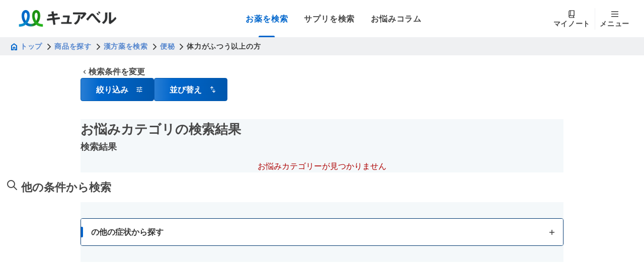

--- FILE ---
content_type: text/html; charset=utf-8
request_url: https://curebell.jp/app/search/herbal/014/WSP1050/CC660
body_size: 12812
content:
<!DOCTYPE html><html lang="ja"><head><meta charSet="utf-8"/><meta name="viewport" content="width=device-width, initial-scale=1"/><title>お悩みカテゴリの漢方検索結果 - キュアベル</title><meta name="description" content="お悩みカテゴリの漢方検索結果。キュアベルは、たくさんの漢方の中から、症状や状況、好みに合ったものをスムーズに探せるWebサービスです。"/><meta property="og:type" content="website"/><meta property="og:title" content="お悩みカテゴリの漢方検索結果 - キュアベル"/><meta property="og:description" content="お悩みカテゴリの漢方検索結果。キュアベルは、たくさんの漢方の中から、症状や状況、好みに合ったものをスムーズに探せるWebサービスです。"/><meta property="og:url" content="http://curebell.jp/app/search/herbal/014/WSP1050/CC660"/><meta property="og:site_name" content="キュアベル"/><meta property="og:image" content="http://curebell.jp/logo.png"/><link rel="canonical" href="http://curebell.jp/app/search/herbal/014/WSP1050/CC660"/><link rel="stylesheet" href="/assets/root-DqMDbSTB.css"/><link rel="stylesheet" href="/assets/index-95VIKxFL.css#"/><link rel="stylesheet" href="/assets/index-zozVOdLW.css#"/><link rel="stylesheet" href="/assets/accordion-content-arrow-DcN2xexa.css#"/><link rel="stylesheet" href="/assets/index-g-y96rjf.css#"/><link rel="stylesheet" href="/assets/index-CbiQtnx-.css#"/><link rel="preconnect" href="https://fonts.googleapis.com"/><link rel="preconnect" href="https://fonts.gstatic.com" crossorigin="anonymous"/><link rel="stylesheet" href="https://fonts.googleapis.com/css2?family=Inter:ital,opsz,wght@0,14..32,100..900;1,14..32,100..900&amp;display=swap"/><link rel="icon" href="/favicon.ico" sizes="any"/><link rel="icon" href="/favicon.svg" type="image/svg+xml"/><link rel="apple-touch-icon" href="/apple-touch-icon.png"/><link rel="manifest" href="/site.webmanifest"/><link rel="stylesheet" href="/assets/index-B2VA7IEN.css#"/><link rel="stylesheet" href="/assets/index-c3-BvM_Z.css#"/><link rel="stylesheet" href="/assets/index-D50mOmjX.css#"/><link rel="stylesheet" href="/assets/index-BADwLWjZ.css"/><link rel="stylesheet" href="/assets/index-BxviTcRy.css"/><link rel="stylesheet" href="/assets/index-Bf9wl6xl.css#"/><link rel="stylesheet" href="/assets/index-CTwX_oUT.css"/><link rel="stylesheet" href="/assets/get-caution-suffix-R0CCCNCp.css"/><link rel="stylesheet" href="/assets/index-DGaTHFV9.css#"/><link rel="stylesheet" href="/assets/index-B5N0JQCQ.css"/><link rel="stylesheet" href="/assets/app.search.kampo.concernId._index-TJktTeBM.css"/><link rel="stylesheet" href="/assets/app.search.medicine_type._index-D3cOdWS-.css"/><link rel="stylesheet" href="/assets/medicine-search-top-category-index-CcqJXycH.css"/><script>(function(w,d,s,l,i){w[l]=w[l]||[];w[l].push({'gtm.start':
              new Date().getTime(),event:'gtm.js'});var f=d.getElementsByTagName(s)[0],
              j=d.createElement(s),dl=l!='dataLayer'?'&l='+l:'';j.async=true;j.src=
              'https://www.googletagmanager.com/gtm.js?id='+i+dl;f.parentNode.insertBefore(j,f);
              })(window,document,'script','dataLayer','GTM-W52QT7Q');</script><meta name="sentry-trace" content="bcc281492d3342bab59b59daef5f3ab5-86bf409f5f10d146"/>
<meta name="baggage" content="sentry-environment=production,sentry-public_key=eb091135f985bbff9629b4028ee617c8,sentry-trace_id=bcc281492d3342bab59b59daef5f3ab5,sentry-org_id=4503929092767744"/></head><body><noscript><iframe src="https://www.googletagmanager.com/ns.html?id=GTM-W52QT7Q" height="0" width="0" style="display:none;visibility:hidden" title="Google Tag Manager"></iframe></noscript><style data-mantine-styles="true">:root, :host{--mantine-font-family: 'Noto Sans JP', -apple-system, BlinkMacSystemFont, 'Segoe UI', Roboto, sans-serif;--mantine-font-family-monospace: 'SFMono-Regular', Consolas, 'Liberation Mono', Menlo, monospace;--mantine-font-family-headings: 'Noto Sans JP', -apple-system, BlinkMacSystemFont, 'Segoe UI', Roboto, sans-serif;--mantine-radius-default: 0.1875rem;--mantine-primary-color-filled: var(--mantine-color-primary-filled);--mantine-primary-color-filled-hover: var(--mantine-color-primary-filled-hover);--mantine-primary-color-light: var(--mantine-color-primary-light);--mantine-primary-color-light-hover: var(--mantine-color-primary-light-hover);--mantine-primary-color-light-color: var(--mantine-color-primary-light-color);--mantine-spacing-xs: 0.25rem;--mantine-spacing-sm: 0.5rem;--mantine-spacing-md: 0.75rem;--mantine-spacing-lg: 1rem;--mantine-spacing-xl: 1.25rem;--mantine-font-size-xs: 0.75rem;--mantine-font-size-sm: 0.875rem;--mantine-font-size-md: 1rem;--mantine-font-size-lg: 1.125rem;--mantine-font-size-xl: 1.25rem;--mantine-shadow-xs: 0 1px 3px rgba(0, 0, 0, 0.05);--mantine-shadow-sm: 0 1px 6px rgba(0, 0, 0, 0.1);--mantine-shadow-md: 0 4px 6px rgba(0, 0, 0, 0.1);--mantine-shadow-lg: 0 10px 15px rgba(0, 0, 0, 0.1);--mantine-shadow-xl: 0 20px 25px rgba(0, 0, 0, 0.1);--mantine-radius-xs: 0.125rem;--mantine-radius-sm: 0.1875rem;--mantine-radius-md: 0.25rem;--mantine-radius-lg: 0.5rem;--mantine-radius-xl: 1rem;--mantine-primary-color-0: var(--mantine-color-primary-0);--mantine-primary-color-1: var(--mantine-color-primary-1);--mantine-primary-color-2: var(--mantine-color-primary-2);--mantine-primary-color-3: var(--mantine-color-primary-3);--mantine-primary-color-4: var(--mantine-color-primary-4);--mantine-primary-color-5: var(--mantine-color-primary-5);--mantine-primary-color-6: var(--mantine-color-primary-6);--mantine-primary-color-7: var(--mantine-color-primary-7);--mantine-primary-color-8: var(--mantine-color-primary-8);--mantine-primary-color-9: var(--mantine-color-primary-9);--mantine-color-dark-0: #e0e0e0;--mantine-color-dark-1: #c8c8c8;--mantine-color-dark-2: #afafaf;--mantine-color-dark-3: #979797;--mantine-color-dark-4: #7e7e7e;--mantine-color-dark-5: #666666;--mantine-color-dark-6: #575757;--mantine-color-dark-7: #474747;--mantine-color-dark-8: #383838;--mantine-color-dark-9: #292929;--mantine-color-gray-0: #eff0f2;--mantine-color-gray-1: #e1e4e7;--mantine-color-gray-2: #d4d9dd;--mantine-color-gray-3: #c7cdd2;--mantine-color-gray-4: #bac1c8;--mantine-color-gray-6: #939aa1;--mantine-color-gray-7: #797f84;--mantine-color-gray-8: #5f6468;--mantine-color-gray-9: #45484c;--mantine-color-primary-0: #cce0f5;--mantine-color-primary-1: #a3c8ed;--mantine-color-primary-2: #7aafe4;--mantine-color-primary-3: #5586CE;--mantine-color-primary-4: #297ed4;--mantine-color-primary-5: #0066cc;--mantine-color-primary-6: #0057ad;--mantine-color-primary-7: #00478f;--mantine-color-primary-8: #003870;--mantine-color-primary-9: #002952;--mantine-color-secondary-0: #cde9cc;--mantine-color-secondary-1: #a5d8a3;--mantine-color-secondary-2: #7dc67a;--mantine-color-secondary-3: #55b552;--mantine-color-secondary-4: #469C8D;--mantine-color-secondary-5: #059200;--mantine-color-secondary-6: #047c00;--mantine-color-secondary-7: #046600;--mantine-color-secondary-8: #035000;--mantine-color-secondary-9: #023a00;--mantine-color-error-0: #f5cccc;--mantine-color-error-1: #eda3a3;--mantine-color-error-2: #e47a7a;--mantine-color-error-3: #dc5252;--mantine-color-error-4: #d42929;--mantine-color-error-5: #cc0000;--mantine-color-error-6: #ad0000;--mantine-color-error-7: #8f0000;--mantine-color-error-8: #700000;--mantine-color-error-9: #520000;--mantine-color-warning-0: #f5e0cc;--mantine-color-warning-1: #edc8a3;--mantine-color-warning-2: #e4af7a;--mantine-color-warning-3: #dc9752;--mantine-color-warning-4: #d47e29;--mantine-color-warning-5: #cc6600;--mantine-color-warning-6: #ad5700;--mantine-color-warning-7: #8f4700;--mantine-color-warning-8: #703800;--mantine-color-warning-9: #522900;}

:root[data-mantine-color-scheme="dark"], :host([data-mantine-color-scheme="dark"]){--mantine-color-anchor: var(--mantine-color-primary-4);--mantine-color-dark-filled: var(--mantine-color-dark-5);--mantine-color-dark-filled-hover: var(--mantine-color-dark-6);--mantine-color-dark-light: rgba(151, 151, 151, 0.15);--mantine-color-dark-light-hover: rgba(151, 151, 151, 0.2);--mantine-color-dark-light-color: var(--mantine-color-dark-0);--mantine-color-dark-outline: var(--mantine-color-dark-1);--mantine-color-dark-outline-hover: rgba(200, 200, 200, 0.05);--mantine-color-gray-filled: var(--mantine-color-gray-5);--mantine-color-gray-filled-hover: var(--mantine-color-gray-6);--mantine-color-gray-light: rgba(199, 205, 210, 0.15);--mantine-color-gray-light-hover: rgba(199, 205, 210, 0.2);--mantine-color-gray-light-color: var(--mantine-color-gray-0);--mantine-color-gray-outline: var(--mantine-color-gray-1);--mantine-color-gray-outline-hover: rgba(225, 228, 231, 0.05);--mantine-color-red-filled: var(--mantine-color-red-5);--mantine-color-red-filled-hover: var(--mantine-color-red-6);--mantine-color-red-light: rgba(255, 168, 168, 0.15);--mantine-color-red-light-hover: rgba(255, 168, 168, 0.2);--mantine-color-red-light-color: var(--mantine-color-red-0);--mantine-color-red-outline: var(--mantine-color-red-1);--mantine-color-red-outline-hover: rgba(255, 227, 227, 0.05);--mantine-color-pink-filled: var(--mantine-color-pink-5);--mantine-color-pink-filled-hover: var(--mantine-color-pink-6);--mantine-color-pink-light: rgba(250, 162, 193, 0.15);--mantine-color-pink-light-hover: rgba(250, 162, 193, 0.2);--mantine-color-pink-light-color: var(--mantine-color-pink-0);--mantine-color-pink-outline: var(--mantine-color-pink-1);--mantine-color-pink-outline-hover: rgba(255, 222, 235, 0.05);--mantine-color-grape-filled: var(--mantine-color-grape-5);--mantine-color-grape-filled-hover: var(--mantine-color-grape-6);--mantine-color-grape-light: rgba(229, 153, 247, 0.15);--mantine-color-grape-light-hover: rgba(229, 153, 247, 0.2);--mantine-color-grape-light-color: var(--mantine-color-grape-0);--mantine-color-grape-outline: var(--mantine-color-grape-1);--mantine-color-grape-outline-hover: rgba(243, 217, 250, 0.05);--mantine-color-violet-filled: var(--mantine-color-violet-5);--mantine-color-violet-filled-hover: var(--mantine-color-violet-6);--mantine-color-violet-light: rgba(177, 151, 252, 0.15);--mantine-color-violet-light-hover: rgba(177, 151, 252, 0.2);--mantine-color-violet-light-color: var(--mantine-color-violet-0);--mantine-color-violet-outline: var(--mantine-color-violet-1);--mantine-color-violet-outline-hover: rgba(229, 219, 255, 0.05);--mantine-color-indigo-filled: var(--mantine-color-indigo-5);--mantine-color-indigo-filled-hover: var(--mantine-color-indigo-6);--mantine-color-indigo-light: rgba(145, 167, 255, 0.15);--mantine-color-indigo-light-hover: rgba(145, 167, 255, 0.2);--mantine-color-indigo-light-color: var(--mantine-color-indigo-0);--mantine-color-indigo-outline: var(--mantine-color-indigo-1);--mantine-color-indigo-outline-hover: rgba(219, 228, 255, 0.05);--mantine-color-blue-filled: var(--mantine-color-blue-5);--mantine-color-blue-filled-hover: var(--mantine-color-blue-6);--mantine-color-blue-light: rgba(116, 192, 252, 0.15);--mantine-color-blue-light-hover: rgba(116, 192, 252, 0.2);--mantine-color-blue-light-color: var(--mantine-color-blue-0);--mantine-color-blue-outline: var(--mantine-color-blue-1);--mantine-color-blue-outline-hover: rgba(208, 235, 255, 0.05);--mantine-color-cyan-filled: var(--mantine-color-cyan-5);--mantine-color-cyan-filled-hover: var(--mantine-color-cyan-6);--mantine-color-cyan-light: rgba(102, 217, 232, 0.15);--mantine-color-cyan-light-hover: rgba(102, 217, 232, 0.2);--mantine-color-cyan-light-color: var(--mantine-color-cyan-0);--mantine-color-cyan-outline: var(--mantine-color-cyan-1);--mantine-color-cyan-outline-hover: rgba(197, 246, 250, 0.05);--mantine-color-teal-filled: var(--mantine-color-teal-5);--mantine-color-teal-filled-hover: var(--mantine-color-teal-6);--mantine-color-teal-light: rgba(99, 230, 190, 0.15);--mantine-color-teal-light-hover: rgba(99, 230, 190, 0.2);--mantine-color-teal-light-color: var(--mantine-color-teal-0);--mantine-color-teal-outline: var(--mantine-color-teal-1);--mantine-color-teal-outline-hover: rgba(195, 250, 232, 0.05);--mantine-color-green-filled: var(--mantine-color-green-5);--mantine-color-green-filled-hover: var(--mantine-color-green-6);--mantine-color-green-light: rgba(140, 233, 154, 0.15);--mantine-color-green-light-hover: rgba(140, 233, 154, 0.2);--mantine-color-green-light-color: var(--mantine-color-green-0);--mantine-color-green-outline: var(--mantine-color-green-1);--mantine-color-green-outline-hover: rgba(211, 249, 216, 0.05);--mantine-color-lime-filled: var(--mantine-color-lime-5);--mantine-color-lime-filled-hover: var(--mantine-color-lime-6);--mantine-color-lime-light: rgba(192, 235, 117, 0.15);--mantine-color-lime-light-hover: rgba(192, 235, 117, 0.2);--mantine-color-lime-light-color: var(--mantine-color-lime-0);--mantine-color-lime-outline: var(--mantine-color-lime-1);--mantine-color-lime-outline-hover: rgba(233, 250, 200, 0.05);--mantine-color-yellow-filled: var(--mantine-color-yellow-5);--mantine-color-yellow-filled-hover: var(--mantine-color-yellow-6);--mantine-color-yellow-light: rgba(255, 224, 102, 0.15);--mantine-color-yellow-light-hover: rgba(255, 224, 102, 0.2);--mantine-color-yellow-light-color: var(--mantine-color-yellow-0);--mantine-color-yellow-outline: var(--mantine-color-yellow-1);--mantine-color-yellow-outline-hover: rgba(255, 243, 191, 0.05);--mantine-color-orange-filled: var(--mantine-color-orange-5);--mantine-color-orange-filled-hover: var(--mantine-color-orange-6);--mantine-color-orange-light: rgba(255, 192, 120, 0.15);--mantine-color-orange-light-hover: rgba(255, 192, 120, 0.2);--mantine-color-orange-light-color: var(--mantine-color-orange-0);--mantine-color-orange-outline: var(--mantine-color-orange-1);--mantine-color-orange-outline-hover: rgba(255, 232, 204, 0.05);--mantine-color-primary-text: var(--mantine-color-primary-4);--mantine-color-primary-filled: var(--mantine-color-primary-5);--mantine-color-primary-filled-hover: var(--mantine-color-primary-6);--mantine-color-primary-light: rgba(85, 134, 206, 0.15);--mantine-color-primary-light-hover: rgba(85, 134, 206, 0.2);--mantine-color-primary-light-color: var(--mantine-color-primary-0);--mantine-color-primary-outline: var(--mantine-color-primary-1);--mantine-color-primary-outline-hover: rgba(163, 200, 237, 0.05);--mantine-color-secondary-text: var(--mantine-color-secondary-4);--mantine-color-secondary-filled: var(--mantine-color-secondary-5);--mantine-color-secondary-filled-hover: var(--mantine-color-secondary-6);--mantine-color-secondary-light: rgba(85, 181, 82, 0.15);--mantine-color-secondary-light-hover: rgba(85, 181, 82, 0.2);--mantine-color-secondary-light-color: var(--mantine-color-secondary-0);--mantine-color-secondary-outline: var(--mantine-color-secondary-1);--mantine-color-secondary-outline-hover: rgba(165, 216, 163, 0.05);--mantine-color-error-text: var(--mantine-color-error-4);--mantine-color-error-filled: var(--mantine-color-error-5);--mantine-color-error-filled-hover: var(--mantine-color-error-6);--mantine-color-error-light: rgba(220, 82, 82, 0.15);--mantine-color-error-light-hover: rgba(220, 82, 82, 0.2);--mantine-color-error-light-color: var(--mantine-color-error-0);--mantine-color-error-outline: var(--mantine-color-error-1);--mantine-color-error-outline-hover: rgba(237, 163, 163, 0.05);--mantine-color-warning-text: var(--mantine-color-warning-4);--mantine-color-warning-filled: var(--mantine-color-warning-5);--mantine-color-warning-filled-hover: var(--mantine-color-warning-6);--mantine-color-warning-light: rgba(220, 151, 82, 0.15);--mantine-color-warning-light-hover: rgba(220, 151, 82, 0.2);--mantine-color-warning-light-color: var(--mantine-color-warning-0);--mantine-color-warning-outline: var(--mantine-color-warning-1);--mantine-color-warning-outline-hover: rgba(237, 200, 163, 0.05);}

:root[data-mantine-color-scheme="light"], :host([data-mantine-color-scheme="light"]){--mantine-color-anchor: var(--mantine-color-primary-5);--mantine-color-dark-filled: var(--mantine-color-dark-5);--mantine-color-dark-filled-hover: var(--mantine-color-dark-6);--mantine-color-dark-light: rgba(102, 102, 102, 0.1);--mantine-color-dark-light-hover: rgba(102, 102, 102, 0.12);--mantine-color-dark-light-color: var(--mantine-color-dark-5);--mantine-color-dark-outline: var(--mantine-color-dark-5);--mantine-color-dark-outline-hover: rgba(102, 102, 102, 0.05);--mantine-color-gray-filled: var(--mantine-color-gray-5);--mantine-color-gray-filled-hover: var(--mantine-color-gray-6);--mantine-color-gray-light: rgba(173, 181, 189, 0.1);--mantine-color-gray-light-hover: rgba(173, 181, 189, 0.12);--mantine-color-gray-light-color: var(--mantine-color-gray-5);--mantine-color-gray-outline: var(--mantine-color-gray-5);--mantine-color-gray-outline-hover: rgba(173, 181, 189, 0.05);--mantine-color-red-filled: var(--mantine-color-red-5);--mantine-color-red-filled-hover: var(--mantine-color-red-6);--mantine-color-red-light: rgba(255, 107, 107, 0.1);--mantine-color-red-light-hover: rgba(255, 107, 107, 0.12);--mantine-color-red-light-color: var(--mantine-color-red-5);--mantine-color-red-outline: var(--mantine-color-red-5);--mantine-color-red-outline-hover: rgba(255, 107, 107, 0.05);--mantine-color-pink-filled: var(--mantine-color-pink-5);--mantine-color-pink-filled-hover: var(--mantine-color-pink-6);--mantine-color-pink-light: rgba(240, 101, 149, 0.1);--mantine-color-pink-light-hover: rgba(240, 101, 149, 0.12);--mantine-color-pink-light-color: var(--mantine-color-pink-5);--mantine-color-pink-outline: var(--mantine-color-pink-5);--mantine-color-pink-outline-hover: rgba(240, 101, 149, 0.05);--mantine-color-grape-filled: var(--mantine-color-grape-5);--mantine-color-grape-filled-hover: var(--mantine-color-grape-6);--mantine-color-grape-light: rgba(204, 93, 232, 0.1);--mantine-color-grape-light-hover: rgba(204, 93, 232, 0.12);--mantine-color-grape-light-color: var(--mantine-color-grape-5);--mantine-color-grape-outline: var(--mantine-color-grape-5);--mantine-color-grape-outline-hover: rgba(204, 93, 232, 0.05);--mantine-color-violet-filled: var(--mantine-color-violet-5);--mantine-color-violet-filled-hover: var(--mantine-color-violet-6);--mantine-color-violet-light: rgba(132, 94, 247, 0.1);--mantine-color-violet-light-hover: rgba(132, 94, 247, 0.12);--mantine-color-violet-light-color: var(--mantine-color-violet-5);--mantine-color-violet-outline: var(--mantine-color-violet-5);--mantine-color-violet-outline-hover: rgba(132, 94, 247, 0.05);--mantine-color-indigo-filled: var(--mantine-color-indigo-5);--mantine-color-indigo-filled-hover: var(--mantine-color-indigo-6);--mantine-color-indigo-light: rgba(92, 124, 250, 0.1);--mantine-color-indigo-light-hover: rgba(92, 124, 250, 0.12);--mantine-color-indigo-light-color: var(--mantine-color-indigo-5);--mantine-color-indigo-outline: var(--mantine-color-indigo-5);--mantine-color-indigo-outline-hover: rgba(92, 124, 250, 0.05);--mantine-color-blue-filled: var(--mantine-color-blue-5);--mantine-color-blue-filled-hover: var(--mantine-color-blue-6);--mantine-color-blue-light: rgba(51, 154, 240, 0.1);--mantine-color-blue-light-hover: rgba(51, 154, 240, 0.12);--mantine-color-blue-light-color: var(--mantine-color-blue-5);--mantine-color-blue-outline: var(--mantine-color-blue-5);--mantine-color-blue-outline-hover: rgba(51, 154, 240, 0.05);--mantine-color-cyan-filled: var(--mantine-color-cyan-5);--mantine-color-cyan-filled-hover: var(--mantine-color-cyan-6);--mantine-color-cyan-light: rgba(34, 184, 207, 0.1);--mantine-color-cyan-light-hover: rgba(34, 184, 207, 0.12);--mantine-color-cyan-light-color: var(--mantine-color-cyan-5);--mantine-color-cyan-outline: var(--mantine-color-cyan-5);--mantine-color-cyan-outline-hover: rgba(34, 184, 207, 0.05);--mantine-color-teal-filled: var(--mantine-color-teal-5);--mantine-color-teal-filled-hover: var(--mantine-color-teal-6);--mantine-color-teal-light: rgba(32, 201, 151, 0.1);--mantine-color-teal-light-hover: rgba(32, 201, 151, 0.12);--mantine-color-teal-light-color: var(--mantine-color-teal-5);--mantine-color-teal-outline: var(--mantine-color-teal-5);--mantine-color-teal-outline-hover: rgba(32, 201, 151, 0.05);--mantine-color-green-filled: var(--mantine-color-green-5);--mantine-color-green-filled-hover: var(--mantine-color-green-6);--mantine-color-green-light: rgba(81, 207, 102, 0.1);--mantine-color-green-light-hover: rgba(81, 207, 102, 0.12);--mantine-color-green-light-color: var(--mantine-color-green-5);--mantine-color-green-outline: var(--mantine-color-green-5);--mantine-color-green-outline-hover: rgba(81, 207, 102, 0.05);--mantine-color-lime-filled: var(--mantine-color-lime-5);--mantine-color-lime-filled-hover: var(--mantine-color-lime-6);--mantine-color-lime-light: rgba(148, 216, 45, 0.1);--mantine-color-lime-light-hover: rgba(148, 216, 45, 0.12);--mantine-color-lime-light-color: var(--mantine-color-lime-5);--mantine-color-lime-outline: var(--mantine-color-lime-5);--mantine-color-lime-outline-hover: rgba(148, 216, 45, 0.05);--mantine-color-yellow-filled: var(--mantine-color-yellow-5);--mantine-color-yellow-filled-hover: var(--mantine-color-yellow-6);--mantine-color-yellow-light: rgba(252, 196, 25, 0.1);--mantine-color-yellow-light-hover: rgba(252, 196, 25, 0.12);--mantine-color-yellow-light-color: var(--mantine-color-yellow-5);--mantine-color-yellow-outline: var(--mantine-color-yellow-5);--mantine-color-yellow-outline-hover: rgba(252, 196, 25, 0.05);--mantine-color-orange-filled: var(--mantine-color-orange-5);--mantine-color-orange-filled-hover: var(--mantine-color-orange-6);--mantine-color-orange-light: rgba(255, 146, 43, 0.1);--mantine-color-orange-light-hover: rgba(255, 146, 43, 0.12);--mantine-color-orange-light-color: var(--mantine-color-orange-5);--mantine-color-orange-outline: var(--mantine-color-orange-5);--mantine-color-orange-outline-hover: rgba(255, 146, 43, 0.05);--mantine-color-primary-text: var(--mantine-color-primary-filled);--mantine-color-primary-filled: var(--mantine-color-primary-5);--mantine-color-primary-filled-hover: var(--mantine-color-primary-6);--mantine-color-primary-light: rgba(0, 102, 204, 0.1);--mantine-color-primary-light-hover: rgba(0, 102, 204, 0.12);--mantine-color-primary-light-color: var(--mantine-color-primary-5);--mantine-color-primary-outline: var(--mantine-color-primary-5);--mantine-color-primary-outline-hover: rgba(0, 102, 204, 0.05);--mantine-color-secondary-text: var(--mantine-color-secondary-filled);--mantine-color-secondary-filled: var(--mantine-color-secondary-5);--mantine-color-secondary-filled-hover: var(--mantine-color-secondary-6);--mantine-color-secondary-light: rgba(5, 146, 0, 0.1);--mantine-color-secondary-light-hover: rgba(5, 146, 0, 0.12);--mantine-color-secondary-light-color: var(--mantine-color-secondary-5);--mantine-color-secondary-outline: var(--mantine-color-secondary-5);--mantine-color-secondary-outline-hover: rgba(5, 146, 0, 0.05);--mantine-color-error-text: var(--mantine-color-error-filled);--mantine-color-error-filled: var(--mantine-color-error-5);--mantine-color-error-filled-hover: var(--mantine-color-error-6);--mantine-color-error-light: rgba(204, 0, 0, 0.1);--mantine-color-error-light-hover: rgba(204, 0, 0, 0.12);--mantine-color-error-light-color: var(--mantine-color-error-5);--mantine-color-error-outline: var(--mantine-color-error-5);--mantine-color-error-outline-hover: rgba(204, 0, 0, 0.05);--mantine-color-warning-text: var(--mantine-color-warning-filled);--mantine-color-warning-filled: var(--mantine-color-warning-5);--mantine-color-warning-filled-hover: var(--mantine-color-warning-6);--mantine-color-warning-light: rgba(204, 102, 0, 0.1);--mantine-color-warning-light-hover: rgba(204, 102, 0, 0.12);--mantine-color-warning-light-color: var(--mantine-color-warning-5);--mantine-color-warning-outline: var(--mantine-color-warning-5);--mantine-color-warning-outline-hover: rgba(204, 102, 0, 0.05);}</style><style data-mantine-styles="classes">@media (max-width: 35.99375em) {.mantine-visible-from-xs {display: none !important;}}@media (min-width: 36em) {.mantine-hidden-from-xs {display: none !important;}}@media (max-width: 47.99375em) {.mantine-visible-from-sm {display: none !important;}}@media (min-width: 48em) {.mantine-hidden-from-sm {display: none !important;}}@media (max-width: 61.99375em) {.mantine-visible-from-md {display: none !important;}}@media (min-width: 62em) {.mantine-hidden-from-md {display: none !important;}}@media (max-width: 74.99375em) {.mantine-visible-from-lg {display: none !important;}}@media (min-width: 75em) {.mantine-hidden-from-lg {display: none !important;}}@media (max-width: 87.99375em) {.mantine-visible-from-xl {display: none !important;}}@media (min-width: 88em) {.mantine-hidden-from-xl {display: none !important;}}</style><div class="_1429f2h0"><div class="_1429f2h1 _1429f2h4"><div><header class="_1wimhhh0"><div class="_1wimhhh1"><a class="_1wimhhhd" href="/app" data-discover="true"><img src="/logo.png" alt="Curebell Logo" class="_1wimhhhe"/></a><div class="_1wimhhh5"><a class="_1wimhhh6" data-active="true" href="/app/search/medicine_type" data-discover="true"><span class="_9ck1vc9 _9ck1vc0 _9ck1vci _9ck1vck _1wimhhh7">お薬を検索</span></a><a class="_1wimhhh6" data-active="false" href="/supp/search/purpose" data-discover="true"><span class="_9ck1vc9 _9ck1vc0 _9ck1vci _9ck1vck _1wimhhh7">サプリを検索</span></a><a href="https://curebell.jp/articles/" class="_1wimhhh6" data-active="false"><span class="_9ck1vc9 _9ck1vc0 _9ck1vci _9ck1vck _1wimhhh7">お悩みコラム</span></a></div><div class="_1wimhhh8"><a class="_1wimhhha" data-active="false" href="/mypage" data-discover="true"><div class="_1wimhhh9"><img src="/icon/mynote.svg" alt="My Note Icon" class="_1wimhhhh"/><span class="_9ck1vca _9ck1vc0 _9ck1vci _9ck1vck _1wimhhhb">マイノート</span></div></a><div class="_1wimhhhc"></div><button type="button" class="_1wimhhha" data-active="false"><div class="_1wimhhh9"><img src="/icon/hamburger.svg" alt="Menu Icon" class="_1wimhhhh"/><span class="_9ck1vca _9ck1vc0 _9ck1vci _9ck1vck _1wimhhhb">メニュー</span></div></button></div></div><div class="_1wimhhh2"><a class="_1wimhhh3" data-active="true" href="/app/search/medicine_type" data-discover="true"><span class="_9ck1vca _9ck1vc0 _9ck1vci _9ck1vck _1wimhhh4">お薬を検索</span></a><a class="_1wimhhh3" data-active="false" href="/supp/search/purpose" data-discover="true"><span class="_9ck1vca _9ck1vc0 _9ck1vci _9ck1vck _1wimhhh4">サプリを検索</span></a><a href="https://curebell.jp/articles/" class="_1wimhhh3" data-active="false"><span class="_9ck1vca _9ck1vc0 _9ck1vci _9ck1vck _1wimhhh4">お悩みコラム</span></a></div></header></div><div class="_1429f2h2"><nav class="_852oim0" aria-label="パンくずリスト"><div class="_852oim1"><a class="_852oim2" href="/" data-discover="true"><span class="_9ck1vca _9ck1vc0 _9ck1vci _9ck1vcl _852oim3"><svg class="_852oim5" width="10" height="12" viewBox="0 0 10 12" fill="none" xmlns="http://www.w3.org/2000/svg"><path d="M1.9487 9.75076H3.06024V6.16005H6.93941V9.75076H8.05095V4.82408L4.99982 2.5358L1.9487 4.82408V9.75076ZM0.519531 11.1799V4.10949L4.99982 0.745117L9.48011 4.10672V11.1799H5.63391V7.46555H4.36574V11.1799H0.519531Z" fill="#0066CC"></path></svg>トップ</span></a></div><svg class="_852oim6" viewBox="0 0 14 14" fill="none" xmlns="http://www.w3.org/2000/svg"><path d="M5.17 2.59L6.24 1.52L11.73 7L6.24 12.48L5.17 11.41L9.59 7L5.17 2.59Z" fill="currentColor"></path></svg><div class="_852oim1"><a class="_852oim2" href="/app" data-discover="true"><span class="_9ck1vca _9ck1vc0 _9ck1vci _9ck1vcl _852oim3">商品を探す</span></a></div><svg class="_852oim6" viewBox="0 0 14 14" fill="none" xmlns="http://www.w3.org/2000/svg"><path d="M5.17 2.59L6.24 1.52L11.73 7L6.24 12.48L5.17 11.41L9.59 7L5.17 2.59Z" fill="currentColor"></path></svg><div class="_852oim1"><a class="_852oim2" href="/app/search/herbal" data-discover="true"><span class="_9ck1vca _9ck1vc0 _9ck1vci _9ck1vcl _852oim3">漢方薬を検索</span></a></div><svg class="_852oim6" viewBox="0 0 14 14" fill="none" xmlns="http://www.w3.org/2000/svg"><path d="M5.17 2.59L6.24 1.52L11.73 7L6.24 12.48L5.17 11.41L9.59 7L5.17 2.59Z" fill="currentColor"></path></svg><div class="_852oim1"><a class="_852oim2" href="/app/search/herbal/014/WSP1050" data-discover="true"><span class="_9ck1vca _9ck1vc0 _9ck1vci _9ck1vcl _852oim3">便秘</span></a></div><svg class="_852oim6" viewBox="0 0 14 14" fill="none" xmlns="http://www.w3.org/2000/svg"><path d="M5.17 2.59L6.24 1.52L11.73 7L6.24 12.48L5.17 11.41L9.59 7L5.17 2.59Z" fill="currentColor"></path></svg><div class="_852oim1"><span class="_9ck1vca _9ck1vc0 _9ck1vci _9ck1vcq _852oim4" aria-current="page">体力がふつう以上の方</span></div></nav></div></div><div class="_1429f2h5"><div class="_1efidoo7 x1bzet5"><div style="--container-size:var(--container-size-md)" class="m_7485cace mantine-Container-root" data-size="md" data-strategy="block" sizes="[object Object]"><div style="--stack-gap:var(--mantine-spacing-md);--stack-align:stretch;--stack-justify:flex-start" class="m_6d731127 mantine-Stack-root"><div style="--group-gap:var(--mantine-spacing-md);--group-align:center;--group-justify:flex-start;--group-wrap:wrap" class="m_4081bf90 mantine-Group-root"><a style="color:#292929;&amp;[data-c=&quot;dimmed&quot;]:[object Object];--text-fz:var(--mantine-font-size-md);--text-lh:var(--mantine-line-height-md)" class="mantine-focus-auto m_849cf0da m_b6d8b162 mantine-Text-root mantine-Anchor-root" data-size="md" data-underline="hover" href="/app/search/herbal?categoryId=&amp;symptomIds=" data-discover="true"><div style="--group-gap:var(--mantine-spacing-xs);--group-align:center;--group-justify:flex-start;--group-wrap:wrap" class="m_4081bf90 mantine-Group-root"><svg width="16" height="16" viewBox="0 0 20 21" fill="none" xmlns="http://www.w3.org/2000/svg" class="" role="img" aria-hidden="true"><mask id="arrow-left-mask-:R1mtdkedl5:" style="mask-type:alpha" maskUnits="userSpaceOnUse" x="0" y="0" width="20" height="21"><rect y="0.5" width="20" height="20" fill="#D9D9D9"></rect></mask><g mask="url(#arrow-left-mask-:R1mtdkedl5:)"><path d="M12 15.5L7 10.5L12 5.5L13.0625 6.5625L9.125 10.5L13.0625 14.4375L12 15.5Z" fill="#383838"></path></g></svg><span class="_9ck1vc9 _9ck1vc0 _9ck1vcg _9ck1vck">検索条件を変更</span></div></a></div><div class="_1efidoo6 x1bzet6"><button style="--button-gradient:linear-gradient(90deg, #297ED4 0%, #0066CC 25%, #0057AD 100%);--button-hover-gradient:linear-gradient(90deg, #0066CC 0%, #0057AD 25%, #00478F 100%);--button-pressed-gradient:linear-gradient(90deg, #0057AD 0%, #00478F 25%, #003870 100%)" class="_19bby9wm _19bby9w1 _19bby9w0 _19bby9wi _1efidoot" type="button" role="button" aria-label="絞り込み"><span class=""></span><span class="_19bby9wo">絞り込み</span><span class="_19bby9wn"><svg width="16" height="16" viewBox="0 0 20 20" fill="none" aria-hidden="true" role="img" xmlns="http://www.w3.org/2000/svg"><path d="M9.5 17V12H11V13.75H17V15.25H11V17H9.5ZM3 15.25V13.75H8V15.25H3ZM6 12.5V10.75H3V9.25H6V7.5H7.5V12.5H6ZM9 10.75V9.25H17V10.75H9ZM12 8V3H13.5V4.75H17V6.25H13.5V8H12ZM3 6.25V4.75H11V6.25H3Z" fill="currentColor"></path></svg></span></button><button style="--button-gradient:linear-gradient(90deg, #297ED4 0%, #0066CC 25%, #0057AD 100%);--button-hover-gradient:linear-gradient(90deg, #0066CC 0%, #0057AD 25%, #00478F 100%);--button-pressed-gradient:linear-gradient(90deg, #0057AD 0%, #00478F 25%, #003870 100%)" class="_19bby9wm _19bby9w1 _19bby9w0 _19bby9wi _1efidoot" type="button" role="button" aria-label="並び替え"><span class=""></span><span class="_19bby9wo">並び替え</span><span class="_19bby9wn"><svg width="16" height="16" viewBox="0 0 20 20" fill="none" aria-hidden="true" role="img" xmlns="http://www.w3.org/2000/svg"><path d="M6.75 11V4.875L4.5625 7.0625L3.5 6L7.5 2L11.5 6L10.4375 7.0625L8.25 4.875V11H6.75ZM12.5 18L8.5 14L9.5625 12.9375L11.75 15.125V9H13.25V15.125L15.4375 12.9375L16.5 14L12.5 18Z" fill="currentColor"></path></svg></span></button></div></div></div></div><div class="_1efidoo8"><div style="--container-size:var(--container-size-md);padding-block:var(--mantine-spacing-xl)" class="m_7485cace mantine-Container-root" data-size="md" data-strategy="block" sizes="[object Object]"><div style="--stack-gap:var(--mantine-spacing-md);--stack-align:stretch;--stack-justify:flex-start" class="m_6d731127 mantine-Stack-root"><h1 class="_9ck1vc1 _9ck1vc0 _9ck1vck">お悩みカテゴリ<!-- -->の検索結果</h1><div style="--group-gap:var(--mantine-spacing-md);--group-align:center;--group-justify:space-between;--group-wrap:wrap;margin-bottom:var(--mantine-spacing-md)" class="m_4081bf90 mantine-Group-root"><h3 class="_9ck1vc3 _9ck1vc0 _9ck1vck">検索結果</h3></div><div style="--stack-gap:var(--mantine-spacing-md);--stack-align:stretch;--stack-justify:flex-start" class="m_6d731127 mantine-Stack-root"><div style="padding-block:var(--mantine-spacing-xl)" class="m_7485cace mantine-Container-root" data-strategy="block" sizes="[object Object]"><p class="_9ck1vc9 _9ck1vc0 _9ck1vcw _9ck1vcy">お悩みカテゴリーが見つかりません</p></div></div></div></div></div><div style="--container-size:var(--container-size-md);padding-inline:var(--mantine-spacing-md);padding-block:var(--mantine-spacing-xl)" class="m_7485cace mantine-Container-root" data-size="md" data-strategy="block" sizes="[object Object]"><div style="--paper-radius:var(--mantine-radius-md);padding:var(--mantine-spacing-md)" class="m_1b7284a3 mantine-Paper-root"><div style="--stack-gap:var(--mantine-spacing-md);--stack-align:stretch;--stack-justify:flex-start" class="m_6d731127 mantine-Stack-root"><h2 class="_9ck1vc2 _9ck1vc0 _9ck1vck"><svg xmlns="http://www.w3.org/2000/svg" width="24" height="24" viewBox="0 0 24 24" fill="none" stroke="currentColor" stroke-width="2" stroke-linecap="round" stroke-linejoin="round" class="tabler-icon tabler-icon-search "><path d="M3 10a7 7 0 1 0 14 0a7 7 0 1 0 -14 0"></path><path d="M21 21l-6 -6"></path></svg> 他の条件から検索</h2></div></div></div><div class="h3m36m1"><div style="--container-size:var(--container-size-md)" class="m_7485cace mantine-Container-root" data-size="md" data-strategy="block" sizes="[object Object]"><div style="--stack-gap:var(--mantine-spacing-xs);--stack-align:stretch;--stack-justify:flex-start" class="m_6d731127 mantine-Stack-root"><div class="h3m36m2"><div class="_1rutz9t0"><div class="_1rutz9t1" data-open="false" tabindex="0" role="button" aria-expanded="false" aria-disabled="false" aria-label="の他の症状から探すを開く"><div class="_1rutz9t2"></div><p class="_9ck1vc9 _9ck1vc0 _9ck1vci _9ck1vcq _9ck1vc18 _1rutz9t3">の他の症状から探す</p><div class="_1rutz9t4"><svg width="20" height="20" viewBox="0 0 20 20" fill="none" aria-hidden="true" role="img"><title>Open accordion</title><rect x="5" y="9.25" width="10" height="1.5" fill="currentColor"></rect><rect x="9.25" y="5" width="1.5" height="10" fill="currentColor"></rect></svg></div></div><div class="_1rutz9t5" data-open="false" aria-hidden="true"><div class="_1rutz9t6"><div style="--stack-gap:0rem;--stack-align:stretch;--stack-justify:flex-start" class="m_6d731127 mantine-Stack-root"></div></div></div></div></div></div></div></div></div></div><footer class="_38b6c10"><div class="_38b6c14" aria-hidden="true"></div><div class="_38b6c11 m_7485cace mantine-Container-root" data-fluid="true" data-strategy="block" sizes="[object Object]"><div class="_38b6c12"><div class="_38b6c13"><a class="_38b6c1a" aria-label="トップページへ" href="/" data-discover="true"><img src="/logo.png" alt="キュアベル" class="_38b6c1b"/></a></div><nav aria-label="フッターリンク" class="_38b6c1c"><ul class="_38b6c15"><li class="_38b6c16"><a href="/privacy-policy" class="_38b6c17">プライバシーポリシー<svg width="20" height="20" viewBox="0 0 20 21" fill="none" xmlns="http://www.w3.org/2000/svg" class="_38b6c18" role="img" aria-hidden="true" focusable="false"><mask id="arrow-right-mask-:R4ddlll5:" style="mask-type:alpha" maskUnits="userSpaceOnUse" x="0" y="0" width="20" height="21"><rect y="0.5" width="20" height="20" fill="#D9D9D9"></rect></mask><g mask="url(#arrow-right-mask-:R4ddlll5:)"><path d="M10.875 10.5L6.9375 6.5625L8 5.5L13 10.5L8 15.5L6.9375 14.4375L10.875 10.5Z" fill="#383838"></path></g></svg></a></li><li class="_38b6c16"><a href="/terms" class="_38b6c17">利用規約<svg width="20" height="20" viewBox="0 0 20 21" fill="none" xmlns="http://www.w3.org/2000/svg" class="_38b6c18" role="img" aria-hidden="true" focusable="false"><mask id="arrow-right-mask-:R4ldlll5:" style="mask-type:alpha" maskUnits="userSpaceOnUse" x="0" y="0" width="20" height="21"><rect y="0.5" width="20" height="20" fill="#D9D9D9"></rect></mask><g mask="url(#arrow-right-mask-:R4ldlll5:)"><path d="M10.875 10.5L6.9375 6.5625L8 5.5L13 10.5L8 15.5L6.9375 14.4375L10.875 10.5Z" fill="#383838"></path></g></svg></a></li><li class="_38b6c16"><a href="/contact" class="_38b6c17">お問い合わせ<svg width="20" height="20" viewBox="0 0 20 21" fill="none" xmlns="http://www.w3.org/2000/svg" class="_38b6c18" role="img" aria-hidden="true" focusable="false"><mask id="arrow-right-mask-:R4tdlll5:" style="mask-type:alpha" maskUnits="userSpaceOnUse" x="0" y="0" width="20" height="21"><rect y="0.5" width="20" height="20" fill="#D9D9D9"></rect></mask><g mask="url(#arrow-right-mask-:R4tdlll5:)"><path d="M10.875 10.5L6.9375 6.5625L8 5.5L13 10.5L8 15.5L6.9375 14.4375L10.875 10.5Z" fill="#383838"></path></g></svg></a></li><li class="_38b6c16"><a href="https://www.willbase.co.jp/" class="_38b6c17">運営会社<svg width="20" height="20" viewBox="0 0 20 21" fill="none" xmlns="http://www.w3.org/2000/svg" class="_38b6c18" role="img" aria-hidden="true" focusable="false"><mask id="arrow-right-mask-:R55dlll5:" style="mask-type:alpha" maskUnits="userSpaceOnUse" x="0" y="0" width="20" height="21"><rect y="0.5" width="20" height="20" fill="#D9D9D9"></rect></mask><g mask="url(#arrow-right-mask-:R55dlll5:)"><path d="M10.875 10.5L6.9375 6.5625L8 5.5L13 10.5L8 15.5L6.9375 14.4375L10.875 10.5Z" fill="#383838"></path></g></svg></a></li></ul></nav><div class="_38b6c19">Copyright (c) 2022 WillBase Inc. All Rights Reserved.</div></div></div></footer><script>((storageKey2, restoreKey) => {
    if (!window.history.state || !window.history.state.key) {
      let key = Math.random().toString(32).slice(2);
      window.history.replaceState({ key }, "");
    }
    try {
      let positions = JSON.parse(sessionStorage.getItem(storageKey2) || "{}");
      let storedY = positions[restoreKey || window.history.state.key];
      if (typeof storedY === "number") {
        window.scrollTo(0, storedY);
      }
    } catch (error) {
      console.error(error);
      sessionStorage.removeItem(storageKey2);
    }
  })("react-router-scroll-positions", null)</script><link rel="modulepreload" href="/assets/entry.client-BsW_M-f4.js"/><link rel="modulepreload" href="/assets/chunk-EPOLDU6W-D1Z1yWsN.js"/><link rel="modulepreload" href="/assets/exports-vcjdTevE.js"/><link rel="modulepreload" href="/assets/debug-build-l0sNRNKZ.js"/><link rel="modulepreload" href="/assets/index-CywDVmxp.js"/><link rel="modulepreload" href="/assets/root-C8ydxFVR.js"/><link rel="modulepreload" href="/assets/index-Cw8Aq9I8.js"/><link rel="modulepreload" href="/assets/Box-CmDzoz7W.js"/><link rel="modulepreload" href="/assets/UnstyledButton-BLGLx83c.js"/><link rel="modulepreload" href="/assets/IconX-CuNqbwSf.js"/><link rel="modulepreload" href="/assets/design-tokens-CAn99ZrS.js"/><link rel="modulepreload" href="/assets/product-selection-context-Bgz1od2e.js"/><link rel="modulepreload" href="/assets/index-ZAkly5uP.js"/><link rel="modulepreload" href="/assets/Container-Ck8x_crt.js"/><link rel="modulepreload" href="/assets/index-CWcM-P2l.js"/><link rel="modulepreload" href="/assets/index-CbFfHkys.js"/><link rel="modulepreload" href="/assets/index-HnrGrsuO.js"/><link rel="modulepreload" href="/assets/index-mt3iZgiY.js"/><link rel="modulepreload" href="/assets/use-reduced-motion-jHNUmgCZ.js"/><link rel="modulepreload" href="/assets/Drawer-BcnAGDRY.js"/><link rel="modulepreload" href="/assets/Group-CabB-l_R.js"/><link rel="modulepreload" href="/assets/Stack-CN8wOkTg.js"/><link rel="modulepreload" href="/assets/index-C4DEUB-c.js"/><link rel="modulepreload" href="/assets/use-disclosure-Fi_wXNUm.js"/><link rel="modulepreload" href="/assets/Button-BGEj6kOY.js"/><link rel="modulepreload" href="/assets/createReactComponent-DSNeZnsz.js"/><link rel="modulepreload" href="/assets/NativeScrollArea-gPff38D7.js"/><link rel="modulepreload" href="/assets/px-CiO0pVtX.js"/><link rel="modulepreload" href="/assets/get-contrast-color-CTUWnOi-.js"/><link rel="modulepreload" href="/assets/DatesProvider-cX8BZFjx.js"/><link rel="modulepreload" href="/assets/factory-CLEi-_Yc.js"/><link rel="modulepreload" href="/assets/polymorphic-factory-DW07Ykea.js"/><link rel="modulepreload" href="/assets/index-H9Supoww.js"/><link rel="modulepreload" href="/assets/accordion-content-arrow.css-8ynayz80.js"/><link rel="modulepreload" href="/assets/FocusTrap-BmBDUskn.js"/><link rel="modulepreload" href="/assets/use-merged-ref-MDqLPA8n.js"/><link rel="modulepreload" href="/assets/create-safe-context-Do9_R9UY.js"/><link rel="modulepreload" href="/assets/DirectionProvider-BfCCG-qr.js"/><link rel="modulepreload" href="/assets/ScrollArea-CFl3qxWU.js"/><link rel="modulepreload" href="/assets/floating-ui.react-B8Gxe960.js"/><link rel="modulepreload" href="/assets/create-optional-context-Dw-3AXkz.js"/><link rel="modulepreload" href="/assets/Loader-DpvKXdQZ.js"/><link rel="modulepreload" href="/assets/CloseButton-DthXG6af.js"/><link rel="modulepreload" href="/assets/Paper-w_gz9lO1.js"/><link rel="modulepreload" href="/assets/app-DzYKDEwN.js"/><link rel="modulepreload" href="/assets/app.search.herbal-Cvoun3A8.js"/><link rel="modulepreload" href="/assets/app.search.herbal._concernId._param-Dj5jPFCL.js"/><link rel="modulepreload" href="/assets/app.search.herbal._concernId._param._param2-1KcHZKEu.js"/><link rel="modulepreload" href="/assets/app.search.herbal._concernId._param._param2._index-B5QzC5nw.js"/><link rel="modulepreload" href="/assets/index-C4Vwwilf.js"/><link rel="modulepreload" href="/assets/index-CBDMFRPj.js"/><link rel="modulepreload" href="/assets/error-boundary-Cyu-cV5D.js"/><link rel="modulepreload" href="/assets/index-C93_GyNa.js"/><link rel="modulepreload" href="/assets/index-MaQq4hvN.js"/><link rel="modulepreload" href="/assets/index-BFxxfxjA.js"/><link rel="modulepreload" href="/assets/get-caution-suffix-BBsyCELG.js"/><link rel="modulepreload" href="/assets/index-jz5llq-N.js"/><link rel="modulepreload" href="/assets/generate-seo-metadata-D05Nn7ur.js"/><link rel="modulepreload" href="/assets/app.search.kampo.concernId._index.css-CEb6hvzE.js"/><link rel="modulepreload" href="/assets/app.search.medicine_type._index.css-DOiWhHtq.js"/><link rel="modulepreload" href="/assets/medicine-search-top-category-index.css-z3YW7zEe.js"/><link rel="modulepreload" href="/assets/Anchor-BZzQF213.js"/><link rel="modulepreload" href="/assets/Pagination-PUh6SykN.js"/><link rel="modulepreload" href="/assets/IconSearch-BCxMTs5A.js"/><link rel="modulepreload" href="/assets/Divider-UqqONfdW.js"/><link rel="modulepreload" href="/assets/index-BQX2GSE5.js"/><link rel="modulepreload" href="/assets/ActionIcon-h10Kaxgk.js"/><link rel="modulepreload" href="/assets/index-DNlMqFa_.js"/><link rel="modulepreload" href="/assets/Center-D2t4kdXg.js"/><link rel="modulepreload" href="/assets/Alert-AiWXrn1S.js"/><link rel="modulepreload" href="/assets/Text-H34Swb1J.js"/><link rel="modulepreload" href="/assets/Tabs-CgcItzSX.js"/><link rel="modulepreload" href="/assets/create-scoped-keydown-handler-C7O3t3U_.js"/><link rel="modulepreload" href="/assets/get-auto-contrast-value-Da6zqqWm.js"/><link rel="modulepreload" href="/assets/use-uncontrolled-D_pH9wfn.js"/><link rel="modulepreload" href="/assets/index-ptXNAywW.js"/><link rel="modulepreload" href="/assets/Checkbox-zwEQ4uRc.js"/><link rel="modulepreload" href="/assets/InputsGroupFieldset-D5HuOI0H.js"/><link rel="modulepreload" href="/assets/Input-BLYdbJcf.js"/><link rel="modulepreload" href="/assets/use-resolved-styles-api-DgfdA276.js"/><link rel="modulepreload" href="/assets/CheckIcon-D_ypTKZm.js"/><link rel="modulepreload" href="/assets/IconChevronRight-BM3wLxhR.js"/><script>window.__reactRouterContext = {"basename":"/","future":{"unstable_optimizeDeps":false,"unstable_subResourceIntegrity":false,"unstable_trailingSlashAwareDataRequests":false,"v8_middleware":true,"v8_splitRouteModules":false,"v8_viteEnvironmentApi":false},"routeDiscovery":{"mode":"lazy","manifestPath":"/__manifest"},"ssr":true,"isSpaMode":false};window.__reactRouterContext.stream = new ReadableStream({start(controller){window.__reactRouterContext.streamController = controller;}}).pipeThrough(new TextEncoderStream());</script><script type="module" async="">;
import * as route0 from "/assets/root-C8ydxFVR.js";
import * as route1 from "/assets/app-DzYKDEwN.js";
import * as route2 from "/assets/app.search.herbal-Cvoun3A8.js";
import * as route3 from "/assets/app.search.herbal._concernId._param-Dj5jPFCL.js";
import * as route4 from "/assets/app.search.herbal._concernId._param._param2-1KcHZKEu.js";
import * as route5 from "/assets/app.search.herbal._concernId._param._param2._index-B5QzC5nw.js";
  window.__reactRouterManifest = {
  "entry": {
    "module": "/assets/entry.client-BsW_M-f4.js",
    "imports": [
      "/assets/chunk-EPOLDU6W-D1Z1yWsN.js",
      "/assets/exports-vcjdTevE.js",
      "/assets/debug-build-l0sNRNKZ.js",
      "/assets/index-CywDVmxp.js"
    ],
    "css": []
  },
  "routes": {
    "root": {
      "id": "root",
      "path": "",
      "hasAction": false,
      "hasLoader": true,
      "hasClientAction": false,
      "hasClientLoader": true,
      "hasClientMiddleware": false,
      "hasErrorBoundary": false,
      "module": "/assets/root-C8ydxFVR.js",
      "imports": [
        "/assets/chunk-EPOLDU6W-D1Z1yWsN.js",
        "/assets/exports-vcjdTevE.js",
        "/assets/debug-build-l0sNRNKZ.js",
        "/assets/index-CywDVmxp.js",
        "/assets/index-Cw8Aq9I8.js",
        "/assets/Box-CmDzoz7W.js",
        "/assets/UnstyledButton-BLGLx83c.js",
        "/assets/IconX-CuNqbwSf.js",
        "/assets/design-tokens-CAn99ZrS.js",
        "/assets/product-selection-context-Bgz1od2e.js",
        "/assets/index-ZAkly5uP.js",
        "/assets/Container-Ck8x_crt.js",
        "/assets/index-CWcM-P2l.js",
        "/assets/index-CbFfHkys.js",
        "/assets/index-HnrGrsuO.js",
        "/assets/index-mt3iZgiY.js",
        "/assets/use-reduced-motion-jHNUmgCZ.js",
        "/assets/Drawer-BcnAGDRY.js",
        "/assets/Group-CabB-l_R.js",
        "/assets/Stack-CN8wOkTg.js",
        "/assets/index-C4DEUB-c.js",
        "/assets/use-disclosure-Fi_wXNUm.js",
        "/assets/Button-BGEj6kOY.js",
        "/assets/createReactComponent-DSNeZnsz.js",
        "/assets/NativeScrollArea-gPff38D7.js",
        "/assets/px-CiO0pVtX.js",
        "/assets/get-contrast-color-CTUWnOi-.js",
        "/assets/DatesProvider-cX8BZFjx.js",
        "/assets/factory-CLEi-_Yc.js",
        "/assets/polymorphic-factory-DW07Ykea.js",
        "/assets/index-H9Supoww.js",
        "/assets/accordion-content-arrow.css-8ynayz80.js",
        "/assets/FocusTrap-BmBDUskn.js",
        "/assets/use-merged-ref-MDqLPA8n.js",
        "/assets/create-safe-context-Do9_R9UY.js",
        "/assets/DirectionProvider-BfCCG-qr.js",
        "/assets/ScrollArea-CFl3qxWU.js",
        "/assets/floating-ui.react-B8Gxe960.js",
        "/assets/create-optional-context-Dw-3AXkz.js",
        "/assets/Loader-DpvKXdQZ.js",
        "/assets/CloseButton-DthXG6af.js",
        "/assets/Paper-w_gz9lO1.js"
      ],
      "css": [
        "/assets/root-DqMDbSTB.css",
        "/assets/index-95VIKxFL.css#",
        "/assets/index-zozVOdLW.css#",
        "/assets/accordion-content-arrow-DcN2xexa.css#",
        "/assets/index-g-y96rjf.css#",
        "/assets/index-CbiQtnx-.css#"
      ]
    },
    "routes/app": {
      "id": "routes/app",
      "parentId": "root",
      "path": "app",
      "hasAction": false,
      "hasLoader": false,
      "hasClientAction": false,
      "hasClientLoader": false,
      "hasClientMiddleware": false,
      "hasErrorBoundary": false,
      "module": "/assets/app-DzYKDEwN.js",
      "imports": [
        "/assets/chunk-EPOLDU6W-D1Z1yWsN.js"
      ],
      "css": []
    },
    "routes/app.search.herbal": {
      "id": "routes/app.search.herbal",
      "parentId": "routes/app",
      "path": "search/herbal",
      "hasAction": false,
      "hasLoader": false,
      "hasClientAction": false,
      "hasClientLoader": false,
      "hasClientMiddleware": false,
      "hasErrorBoundary": false,
      "module": "/assets/app.search.herbal-Cvoun3A8.js",
      "imports": [
        "/assets/chunk-EPOLDU6W-D1Z1yWsN.js"
      ],
      "css": []
    },
    "routes/app.search.herbal.$concernId.$param": {
      "id": "routes/app.search.herbal.$concernId.$param",
      "parentId": "routes/app.search.herbal",
      "path": ":concernId/:param",
      "hasAction": false,
      "hasLoader": true,
      "hasClientAction": false,
      "hasClientLoader": false,
      "hasClientMiddleware": false,
      "hasErrorBoundary": false,
      "module": "/assets/app.search.herbal._concernId._param-Dj5jPFCL.js",
      "imports": [
        "/assets/chunk-EPOLDU6W-D1Z1yWsN.js"
      ],
      "css": []
    },
    "routes/app.search.herbal.$concernId.$param.$param2": {
      "id": "routes/app.search.herbal.$concernId.$param.$param2",
      "parentId": "routes/app.search.herbal.$concernId.$param",
      "path": ":param2",
      "hasAction": false,
      "hasLoader": true,
      "hasClientAction": false,
      "hasClientLoader": false,
      "hasClientMiddleware": false,
      "hasErrorBoundary": false,
      "module": "/assets/app.search.herbal._concernId._param._param2-1KcHZKEu.js",
      "imports": [
        "/assets/chunk-EPOLDU6W-D1Z1yWsN.js"
      ],
      "css": []
    },
    "routes/app.search.herbal.$concernId.$param.$param2._index": {
      "id": "routes/app.search.herbal.$concernId.$param.$param2._index",
      "parentId": "routes/app.search.herbal.$concernId.$param.$param2",
      "index": true,
      "hasAction": true,
      "hasLoader": true,
      "hasClientAction": false,
      "hasClientLoader": false,
      "hasClientMiddleware": false,
      "hasErrorBoundary": true,
      "module": "/assets/app.search.herbal._concernId._param._param2._index-B5QzC5nw.js",
      "imports": [
        "/assets/chunk-EPOLDU6W-D1Z1yWsN.js",
        "/assets/index-CWcM-P2l.js",
        "/assets/accordion-content-arrow.css-8ynayz80.js",
        "/assets/index-C4Vwwilf.js",
        "/assets/index-HnrGrsuO.js",
        "/assets/index-CBDMFRPj.js",
        "/assets/error-boundary-Cyu-cV5D.js",
        "/assets/index-ZAkly5uP.js",
        "/assets/index-Cw8Aq9I8.js",
        "/assets/index-C93_GyNa.js",
        "/assets/index-MaQq4hvN.js",
        "/assets/index-C4DEUB-c.js",
        "/assets/index-BFxxfxjA.js",
        "/assets/get-caution-suffix-BBsyCELG.js",
        "/assets/index-jz5llq-N.js",
        "/assets/generate-seo-metadata-D05Nn7ur.js",
        "/assets/app.search.kampo.concernId._index.css-CEb6hvzE.js",
        "/assets/app.search.medicine_type._index.css-DOiWhHtq.js",
        "/assets/medicine-search-top-category-index.css-z3YW7zEe.js",
        "/assets/product-selection-context-Bgz1od2e.js",
        "/assets/Container-Ck8x_crt.js",
        "/assets/Stack-CN8wOkTg.js",
        "/assets/Group-CabB-l_R.js",
        "/assets/Anchor-BZzQF213.js",
        "/assets/Box-CmDzoz7W.js",
        "/assets/Pagination-PUh6SykN.js",
        "/assets/Paper-w_gz9lO1.js",
        "/assets/IconSearch-BCxMTs5A.js",
        "/assets/Drawer-BcnAGDRY.js",
        "/assets/Divider-UqqONfdW.js",
        "/assets/index-H9Supoww.js",
        "/assets/index-BQX2GSE5.js",
        "/assets/ActionIcon-h10Kaxgk.js",
        "/assets/factory-CLEi-_Yc.js",
        "/assets/polymorphic-factory-DW07Ykea.js",
        "/assets/Loader-DpvKXdQZ.js",
        "/assets/index-CywDVmxp.js",
        "/assets/use-reduced-motion-jHNUmgCZ.js",
        "/assets/UnstyledButton-BLGLx83c.js",
        "/assets/design-tokens-CAn99ZrS.js",
        "/assets/index-DNlMqFa_.js",
        "/assets/Center-D2t4kdXg.js",
        "/assets/debug-build-l0sNRNKZ.js",
        "/assets/Alert-AiWXrn1S.js",
        "/assets/CloseButton-DthXG6af.js",
        "/assets/Text-H34Swb1J.js",
        "/assets/createReactComponent-DSNeZnsz.js",
        "/assets/exports-vcjdTevE.js",
        "/assets/Tabs-CgcItzSX.js",
        "/assets/create-scoped-keydown-handler-C7O3t3U_.js",
        "/assets/get-contrast-color-CTUWnOi-.js",
        "/assets/get-auto-contrast-value-Da6zqqWm.js",
        "/assets/create-safe-context-Do9_R9UY.js",
        "/assets/DirectionProvider-BfCCG-qr.js",
        "/assets/use-uncontrolled-D_pH9wfn.js",
        "/assets/index-ptXNAywW.js",
        "/assets/ScrollArea-CFl3qxWU.js",
        "/assets/floating-ui.react-B8Gxe960.js",
        "/assets/use-merged-ref-MDqLPA8n.js",
        "/assets/Checkbox-zwEQ4uRc.js",
        "/assets/InputsGroupFieldset-D5HuOI0H.js",
        "/assets/Input-BLYdbJcf.js",
        "/assets/create-optional-context-Dw-3AXkz.js",
        "/assets/use-resolved-styles-api-DgfdA276.js",
        "/assets/CheckIcon-D_ypTKZm.js",
        "/assets/IconChevronRight-BM3wLxhR.js",
        "/assets/FocusTrap-BmBDUskn.js",
        "/assets/NativeScrollArea-gPff38D7.js"
      ],
      "css": [
        "/assets/index-95VIKxFL.css#",
        "/assets/index-zozVOdLW.css#",
        "/assets/accordion-content-arrow-DcN2xexa.css#",
        "/assets/index-B2VA7IEN.css#",
        "/assets/index-c3-BvM_Z.css#",
        "/assets/index-D50mOmjX.css#",
        "/assets/index-g-y96rjf.css#",
        "/assets/index-BADwLWjZ.css",
        "/assets/index-BxviTcRy.css",
        "/assets/index-Bf9wl6xl.css#",
        "/assets/index-CTwX_oUT.css",
        "/assets/get-caution-suffix-R0CCCNCp.css",
        "/assets/index-DGaTHFV9.css#",
        "/assets/index-B5N0JQCQ.css",
        "/assets/app.search.kampo.concernId._index-TJktTeBM.css",
        "/assets/app.search.medicine_type._index-D3cOdWS-.css",
        "/assets/medicine-search-top-category-index-CcqJXycH.css"
      ]
    },
    "routes/_index": {
      "id": "routes/_index",
      "parentId": "root",
      "index": true,
      "hasAction": true,
      "hasLoader": true,
      "hasClientAction": false,
      "hasClientLoader": false,
      "hasClientMiddleware": false,
      "hasErrorBoundary": false,
      "module": "/assets/_index-C6QAb40-.js",
      "imports": [
        "/assets/chunk-EPOLDU6W-D1Z1yWsN.js",
        "/assets/index-DIkBZS7q.js",
        "/assets/index-HnrGrsuO.js",
        "/assets/index-mt3iZgiY.js",
        "/assets/index-BJCZagLv.js",
        "/assets/index-Cw8Aq9I8.js",
        "/assets/compose-icon-DTneI4Tf.js",
        "/assets/design-tokens-CAn99ZrS.js",
        "/assets/index-CKyIzpGK.js",
        "/assets/index-ZAkly5uP.js",
        "/assets/index-C4DEUB-c.js",
        "/assets/medicine.entity-jZXaZkC3.js",
        "/assets/index-jz5llq-N.js",
        "/assets/generate-seo-metadata-D05Nn7ur.js",
        "/assets/Box-CmDzoz7W.js",
        "/assets/Container-Ck8x_crt.js",
        "/assets/Stack-CN8wOkTg.js",
        "/assets/IconSearch-BCxMTs5A.js",
        "/assets/Grid-DND2dI5N.js",
        "/assets/IconTrophy-DbRov2LI.js",
        "/assets/Tabs-CgcItzSX.js",
        "/assets/index.es-BYwoyXpP.js",
        "/assets/Checkbox-zwEQ4uRc.js",
        "/assets/factory-CLEi-_Yc.js",
        "/assets/get-contrast-color-CTUWnOi-.js",
        "/assets/get-auto-contrast-value-Da6zqqWm.js",
        "/assets/InputsGroupFieldset-D5HuOI0H.js",
        "/assets/Input-BLYdbJcf.js",
        "/assets/polymorphic-factory-DW07Ykea.js",
        "/assets/create-optional-context-Dw-3AXkz.js",
        "/assets/use-resolved-styles-api-DgfdA276.js",
        "/assets/CloseButton-DthXG6af.js",
        "/assets/UnstyledButton-BLGLx83c.js",
        "/assets/use-uncontrolled-D_pH9wfn.js",
        "/assets/CheckIcon-D_ypTKZm.js",
        "/assets/index-BQX2GSE5.js",
        "/assets/ActionIcon-h10Kaxgk.js",
        "/assets/Loader-DpvKXdQZ.js",
        "/assets/index-CywDVmxp.js",
        "/assets/use-reduced-motion-jHNUmgCZ.js",
        "/assets/index-H9Supoww.js",
        "/assets/index-DNlMqFa_.js",
        "/assets/Center-D2t4kdXg.js",
        "/assets/Group-CabB-l_R.js",
        "/assets/IconChevronRight-BM3wLxhR.js",
        "/assets/createReactComponent-DSNeZnsz.js",
        "/assets/create-safe-context-Do9_R9UY.js",
        "/assets/get-base-value-tNV8Rygb.js",
        "/assets/px-CiO0pVtX.js",
        "/assets/create-scoped-keydown-handler-C7O3t3U_.js",
        "/assets/DirectionProvider-BfCCG-qr.js"
      ],
      "css": [
        "/assets/_index-Bc9vNB1R.css",
        "/assets/index-DcogRx4N.css",
        "/assets/index-zozVOdLW.css#",
        "/assets/index-g-y96rjf.css#",
        "/assets/index-CbiQtnx-.css#",
        "/assets/index-C-baubbM.css#",
        "/assets/index-B5N0JQCQ.css",
        "/assets/index-c3-BvM_Z.css#",
        "/assets/index-D50mOmjX.css#"
      ]
    },
    "routes/app.search.herbal.$concernId.$param._index": {
      "id": "routes/app.search.herbal.$concernId.$param._index",
      "parentId": "routes/app.search.herbal.$concernId.$param",
      "index": true,
      "hasAction": true,
      "hasLoader": true,
      "hasClientAction": false,
      "hasClientLoader": false,
      "hasClientMiddleware": false,
      "hasErrorBoundary": true,
      "module": "/assets/app.search.herbal._concernId._param._index-fCLBN05a.js",
      "imports": [
        "/assets/chunk-EPOLDU6W-D1Z1yWsN.js",
        "/assets/index-CWcM-P2l.js",
        "/assets/accordion-content-arrow.css-8ynayz80.js",
        "/assets/index-C4Vwwilf.js",
        "/assets/index-HnrGrsuO.js",
        "/assets/index-CBDMFRPj.js",
        "/assets/error-boundary-Cyu-cV5D.js",
        "/assets/index-ZAkly5uP.js",
        "/assets/index-Cw8Aq9I8.js",
        "/assets/index-C93_GyNa.js",
        "/assets/index-MaQq4hvN.js",
        "/assets/index-C4DEUB-c.js",
        "/assets/index-BFxxfxjA.js",
        "/assets/get-caution-suffix-BBsyCELG.js",
        "/assets/index-jz5llq-N.js",
        "/assets/generate-seo-metadata-D05Nn7ur.js",
        "/assets/app.search.kampo.concernId._index.css-CEb6hvzE.js",
        "/assets/app.search.medicine_type._index.css-DOiWhHtq.js",
        "/assets/medicine-search-top-category-index.css-z3YW7zEe.js",
        "/assets/product-selection-context-Bgz1od2e.js",
        "/assets/Container-Ck8x_crt.js",
        "/assets/Stack-CN8wOkTg.js",
        "/assets/Group-CabB-l_R.js",
        "/assets/Anchor-BZzQF213.js",
        "/assets/Box-CmDzoz7W.js",
        "/assets/Pagination-PUh6SykN.js",
        "/assets/Paper-w_gz9lO1.js",
        "/assets/IconSearch-BCxMTs5A.js",
        "/assets/Drawer-BcnAGDRY.js",
        "/assets/Divider-UqqONfdW.js",
        "/assets/index-H9Supoww.js",
        "/assets/index-BQX2GSE5.js",
        "/assets/ActionIcon-h10Kaxgk.js",
        "/assets/factory-CLEi-_Yc.js",
        "/assets/polymorphic-factory-DW07Ykea.js",
        "/assets/Loader-DpvKXdQZ.js",
        "/assets/index-CywDVmxp.js",
        "/assets/use-reduced-motion-jHNUmgCZ.js",
        "/assets/UnstyledButton-BLGLx83c.js",
        "/assets/design-tokens-CAn99ZrS.js",
        "/assets/index-DNlMqFa_.js",
        "/assets/Center-D2t4kdXg.js",
        "/assets/debug-build-l0sNRNKZ.js",
        "/assets/Alert-AiWXrn1S.js",
        "/assets/CloseButton-DthXG6af.js",
        "/assets/Text-H34Swb1J.js",
        "/assets/createReactComponent-DSNeZnsz.js",
        "/assets/exports-vcjdTevE.js",
        "/assets/Tabs-CgcItzSX.js",
        "/assets/create-scoped-keydown-handler-C7O3t3U_.js",
        "/assets/get-contrast-color-CTUWnOi-.js",
        "/assets/get-auto-contrast-value-Da6zqqWm.js",
        "/assets/create-safe-context-Do9_R9UY.js",
        "/assets/DirectionProvider-BfCCG-qr.js",
        "/assets/use-uncontrolled-D_pH9wfn.js",
        "/assets/index-ptXNAywW.js",
        "/assets/ScrollArea-CFl3qxWU.js",
        "/assets/floating-ui.react-B8Gxe960.js",
        "/assets/use-merged-ref-MDqLPA8n.js",
        "/assets/Checkbox-zwEQ4uRc.js",
        "/assets/InputsGroupFieldset-D5HuOI0H.js",
        "/assets/Input-BLYdbJcf.js",
        "/assets/create-optional-context-Dw-3AXkz.js",
        "/assets/use-resolved-styles-api-DgfdA276.js",
        "/assets/CheckIcon-D_ypTKZm.js",
        "/assets/IconChevronRight-BM3wLxhR.js",
        "/assets/FocusTrap-BmBDUskn.js",
        "/assets/NativeScrollArea-gPff38D7.js"
      ],
      "css": [
        "/assets/index-95VIKxFL.css#",
        "/assets/index-zozVOdLW.css#",
        "/assets/accordion-content-arrow-DcN2xexa.css#",
        "/assets/index-B2VA7IEN.css#",
        "/assets/index-c3-BvM_Z.css#",
        "/assets/index-D50mOmjX.css#",
        "/assets/index-g-y96rjf.css#",
        "/assets/index-BADwLWjZ.css",
        "/assets/index-BxviTcRy.css",
        "/assets/index-Bf9wl6xl.css#",
        "/assets/index-CTwX_oUT.css",
        "/assets/get-caution-suffix-R0CCCNCp.css",
        "/assets/index-DGaTHFV9.css#",
        "/assets/index-B5N0JQCQ.css",
        "/assets/app.search.kampo.concernId._index-TJktTeBM.css",
        "/assets/app.search.medicine_type._index-D3cOdWS-.css",
        "/assets/medicine-search-top-category-index-CcqJXycH.css"
      ]
    },
    "routes/$": {
      "id": "routes/$",
      "parentId": "root",
      "path": "*",
      "hasAction": false,
      "hasLoader": false,
      "hasClientAction": false,
      "hasClientLoader": false,
      "hasClientMiddleware": false,
      "hasErrorBoundary": false,
      "module": "/assets/_-Dik031tT.js",
      "imports": [
        "/assets/chunk-EPOLDU6W-D1Z1yWsN.js",
        "/assets/index-HnrGrsuO.js",
        "/assets/index-C4DEUB-c.js",
        "/assets/not-found.css-BiIiZ0Ua.js",
        "/assets/Box-CmDzoz7W.js",
        "/assets/design-tokens-CAn99ZrS.js",
        "/assets/index-ZAkly5uP.js",
        "/assets/index-Cw8Aq9I8.js"
      ],
      "css": [
        "/assets/index-g-y96rjf.css#",
        "/assets/index-zozVOdLW.css#",
        "/assets/not-found-DYSpKDst.css"
      ]
    },
    "routes/app.search.herbal._index": {
      "id": "routes/app.search.herbal._index",
      "parentId": "routes/app.search.herbal",
      "index": true,
      "hasAction": true,
      "hasLoader": true,
      "hasClientAction": false,
      "hasClientLoader": false,
      "hasClientMiddleware": false,
      "hasErrorBoundary": false,
      "module": "/assets/app.search.herbal._index-BDFRRfiw.js",
      "imports": [
        "/assets/chunk-EPOLDU6W-D1Z1yWsN.js",
        "/assets/index-CWcM-P2l.js",
        "/assets/accordion-content-arrow.css-8ynayz80.js",
        "/assets/index-BFxxfxjA.js",
        "/assets/index-B48_oa28.js",
        "/assets/generate-seo-metadata-D05Nn7ur.js",
        "/assets/design-tokens-CAn99ZrS.js",
        "/assets/app.search.medicine_type._index.css-DOiWhHtq.js",
        "/assets/index-BQX2GSE5.js",
        "/assets/index-Cugmkfn-.js",
        "/assets/index-CbFfHkys.js",
        "/assets/index-ptXNAywW.js",
        "/assets/index-C4Vwwilf.js",
        "/assets/index-HnrGrsuO.js",
        "/assets/index-mt3iZgiY.js",
        "/assets/index-BU55evPL.js",
        "/assets/index-BJCZagLv.js",
        "/assets/debug-build-l0sNRNKZ.js",
        "/assets/index-xLEINVmV.js",
        "/assets/index-ZAkly5uP.js",
        "/assets/index-Cw8Aq9I8.js",
        "/assets/index-sweSoF7j.js",
        "/assets/index-MaQq4hvN.js",
        "/assets/index-C4DEUB-c.js",
        "/assets/index-DNlMqFa_.js",
        "/assets/Container-Ck8x_crt.js",
        "/assets/Paper-w_gz9lO1.js",
        "/assets/Stack-CN8wOkTg.js",
        "/assets/Alert-AiWXrn1S.js",
        "/assets/IconAlertCircle-Dk9cTY9A.js",
        "/assets/IconSearch-BCxMTs5A.js",
        "/assets/index-H9Supoww.js",
        "/assets/Box-CmDzoz7W.js",
        "/assets/ActionIcon-h10Kaxgk.js",
        "/assets/factory-CLEi-_Yc.js",
        "/assets/polymorphic-factory-DW07Ykea.js",
        "/assets/Loader-DpvKXdQZ.js",
        "/assets/index-CywDVmxp.js",
        "/assets/use-reduced-motion-jHNUmgCZ.js",
        "/assets/UnstyledButton-BLGLx83c.js",
        "/assets/Center-D2t4kdXg.js",
        "/assets/Group-CabB-l_R.js",
        "/assets/index-CKyIzpGK.js",
        "/assets/Modal-BHpxAGKu.js",
        "/assets/FocusTrap-BmBDUskn.js",
        "/assets/use-merged-ref-MDqLPA8n.js",
        "/assets/NativeScrollArea-gPff38D7.js",
        "/assets/CloseButton-DthXG6af.js",
        "/assets/create-safe-context-Do9_R9UY.js",
        "/assets/ScrollArea-CFl3qxWU.js",
        "/assets/floating-ui.react-B8Gxe960.js",
        "/assets/DirectionProvider-BfCCG-qr.js",
        "/assets/create-optional-context-Dw-3AXkz.js",
        "/assets/Tabs-CgcItzSX.js",
        "/assets/create-scoped-keydown-handler-C7O3t3U_.js",
        "/assets/get-contrast-color-CTUWnOi-.js",
        "/assets/get-auto-contrast-value-Da6zqqWm.js",
        "/assets/use-uncontrolled-D_pH9wfn.js",
        "/assets/Input-BLYdbJcf.js",
        "/assets/use-resolved-styles-api-DgfdA276.js",
        "/assets/createReactComponent-DSNeZnsz.js"
      ],
      "css": [
        "/assets/index-95VIKxFL.css#",
        "/assets/index-zozVOdLW.css#",
        "/assets/accordion-content-arrow-DcN2xexa.css#",
        "/assets/index-CTwX_oUT.css",
        "/assets/index-BUyXUmfP.css",
        "/assets/index-DGaTHFV9.css#",
        "/assets/app.search.medicine_type._index-D3cOdWS-.css",
        "/assets/index-c3-BvM_Z.css#",
        "/assets/index-D50mOmjX.css#",
        "/assets/index-1to9ZOEU.css#",
        "/assets/index-B2VA7IEN.css#",
        "/assets/index-g-y96rjf.css#",
        "/assets/index-CbiQtnx-.css#",
        "/assets/index-DMRX7eTQ.css#",
        "/assets/index-Bf9wl6xl.css#",
        "/assets/index-C-baubbM.css#",
        "/assets/index-DuiDrVpK.css#",
        "/assets/index-BFqnuc0p.css#"
      ]
    },
    "routes/app._index": {
      "id": "routes/app._index",
      "parentId": "routes/app",
      "index": true,
      "hasAction": false,
      "hasLoader": true,
      "hasClientAction": false,
      "hasClientLoader": false,
      "hasClientMiddleware": false,
      "hasErrorBoundary": false,
      "module": "/assets/app._index-CeKOD4Lw.js",
      "imports": [
        "/assets/chunk-EPOLDU6W-D1Z1yWsN.js",
        "/assets/index-DIkBZS7q.js",
        "/assets/index-HnrGrsuO.js",
        "/assets/index-mt3iZgiY.js",
        "/assets/index-Cw8Aq9I8.js",
        "/assets/compose-icon-DTneI4Tf.js",
        "/assets/design-tokens-CAn99ZrS.js",
        "/assets/index-C4DEUB-c.js",
        "/assets/index-BFxxfxjA.js",
        "/assets/generate-seo-metadata-D05Nn7ur.js",
        "/assets/Container-Ck8x_crt.js",
        "/assets/Box-CmDzoz7W.js",
        "/assets/Stack-CN8wOkTg.js",
        "/assets/IconSearch-BCxMTs5A.js",
        "/assets/Grid-DND2dI5N.js",
        "/assets/index-ZAkly5uP.js",
        "/assets/factory-CLEi-_Yc.js",
        "/assets/createReactComponent-DSNeZnsz.js",
        "/assets/create-safe-context-Do9_R9UY.js",
        "/assets/get-base-value-tNV8Rygb.js",
        "/assets/px-CiO0pVtX.js"
      ],
      "css": [
        "/assets/app-BTXHtbu9.css",
        "/assets/index-DcogRx4N.css",
        "/assets/index-zozVOdLW.css#",
        "/assets/index-g-y96rjf.css#",
        "/assets/index-CbiQtnx-.css#",
        "/assets/index-CTwX_oUT.css"
      ]
    }
  },
  "url": "/assets/manifest-d6dfc306.js",
  "version": "d6dfc306"
};
  window.__reactRouterRouteModules = {"root":route0,"routes/app":route1,"routes/app.search.herbal":route2,"routes/app.search.herbal.$concernId.$param":route3,"routes/app.search.herbal.$concernId.$param.$param2":route4,"routes/app.search.herbal.$concernId.$param.$param2._index":route5};

import("/assets/entry.client-BsW_M-f4.js");</script></body></html><!--$--><script>window.__reactRouterContext.streamController.enqueue("[{\"_1\":2,\"_111\":-5,\"_112\":-5},\"loaderData\",{\"_3\":4,\"_7\":8,\"_25\":26,\"_90\":91},\"root\",{\"_5\":-7,\"_6\":-7},\"user\",\"toast\",\"routes/app.search.herbal.$concernId.$param\",{\"_9\":10,\"_20\":21},\"symptoms\",[11],{\"_12\":13,\"_14\":15,\"_16\":17,\"_18\":19},\"id\",\"4a26afe5-b301-4792-8312-b75ca5c36ffb\",\"code\",\"WSP1050\",\"name\",\"便秘\",\"effectiveness\",0,\"searchParams\",{\"_22\":23,\"_24\":13},\"categoryId\",\"014\",\"symptomIds\",\"routes/app.search.herbal.$concernId.$param.$param2\",{\"_27\":28,\"_69\":70,\"_84\":35,\"_20\":85},\"features\",[29,33,37,41,45,49,53,57,61,65],{\"_12\":30,\"_16\":31,\"_14\":32},\"c167768e-a565-4953-a734-f9c2c4d77fcb\",\"体力が充実している方\",\"CC600\",{\"_12\":34,\"_16\":35,\"_14\":36},\"ee70cb94-96dc-4c26-a9c7-89ee60419bfa\",\"体力がふつう以上の方\",\"CC660\",{\"_12\":38,\"_16\":39,\"_14\":40},\"00d1e9d6-7c9e-4d52-a73b-50da1bb8a3c9\",\"体力がふつう以下の方\",\"CC670\",{\"_12\":42,\"_16\":43,\"_14\":44},\"599f4ebe-7249-4f18-be6d-51015bd42fc7\",\"体力が弱い方\",\"CC640\",{\"_12\":46,\"_16\":47,\"_14\":48},\"5010dd5d-b32b-40bb-a2f1-837ce22d533b\",\"体力に関係なく服用できる\",\"CC650\",{\"_12\":50,\"_16\":51,\"_14\":52},\"09cedf16-5d9c-43a7-8172-45e1d90bdb84\",\"1日1～2回タイプ\",\"CC003\",{\"_12\":54,\"_16\":55,\"_14\":56},\"1b27d873-3ad5-4f2e-9aca-4e18d458aca0\",\"有効成分の量を多く配合\",\"CC710\",{\"_12\":58,\"_16\":59,\"_14\":60},\"5a2af8a6-b5d8-4b29-ae4d-282cf0fb4511\",\"満量処方\",\"CC680\",{\"_12\":62,\"_16\":63,\"_14\":64},\"72b9c0ea-bddd-4385-8f88-941abdcb0693\",\"錠剤\",\"CC700\",{\"_12\":66,\"_16\":67,\"_14\":68},\"f49cbeb7-8558-4e80-b8f8-41fc8f51373d\",\"液剤\",\"CC690\",\"cautions\",[71,76,80],{\"_12\":72,\"_16\":73,\"_74\":75},\"95b1e738-b5c0-4abd-aa35-86605335609c\",\"授乳中の人\",\"conditionsCode\",\"PRE0003\",{\"_12\":77,\"_16\":78,\"_74\":79},\"42b5cc44-557e-431e-bc13-b8f3257f7786\",\"瀉下薬\",\"INT0035\",{\"_12\":81,\"_16\":82,\"_74\":83},\"28ec645b-40fe-4a34-949a-471ea78a5738\",\"虚弱\",\"BY01092\",\"conditionName\",{\"_86\":87,\"_88\":89},\"featureIds\",[34],\"cautionIds\",[],\"routes/app.search.herbal.$concernId.$param.$param2._index\",{\"_92\":-5,\"_93\":94,\"_95\":-5,\"_9\":96,\"_97\":98,\"_99\":100,\"_20\":101,\"_109\":110},\"result\",\"error\",\"お悩みカテゴリーが見つかりません\",\"concern\",[],\"allConcerns\",[],\"concernSymptoms\",[],{\"_24\":102,\"_103\":104,\"_105\":106,\"_107\":108},\"\",\"page\",\"1\",\"perPage\",\"30\",\"sortBy\",\"relevance\",\"baseUrl\",\"http://curebell.jp\",\"actionData\",\"errors\"]\n");</script><!--$--><script>window.__reactRouterContext.streamController.close();</script><!--/$--><!--/$-->

--- FILE ---
content_type: text/css; charset=UTF-8
request_url: https://curebell.jp/assets/root-DqMDbSTB.css
body_size: 36145
content:
._1pfoysp0{display:flex;align-items:stretch;border-radius:.25rem;overflow:hidden;background-color:#0057ade5;border:1px solid #003870;box-shadow:0 4px 6px #0000001a;color:#fff;transition:box-shadow .17s ease-out,transform .17s ease-out,background-color .17s ease-out}._1pfoysp0:has(button:hover){transform:translateY(-1px);box-shadow:0 10px 15px #0000001a}._1pfoysp0:has(button:active){background-color:#00478fe5;transform:translateY(0);box-shadow:0 1px 6px #0000001a}._1pfoysp1{display:flex;align-items:stretch;border-radius:.25rem;overflow:hidden;background-color:#ad5700e5;border:1px solid #703800;box-shadow:0 4px 6px #0000001a;color:#fff;transition:box-shadow .17s ease-out,transform .17s ease-out,background-color .17s ease-out}._1pfoysp1:has(button:hover){transform:translateY(-1px);box-shadow:0 10px 15px #0000001a}._1pfoysp1:has(button:active){background-color:#8f4700e5;transform:translateY(0);box-shadow:0 1px 6px #0000001a}._1pfoysp2{display:flex;align-items:stretch;border-radius:.25rem;overflow:hidden;background-color:#ad0000e5;border:1px solid #700000;box-shadow:0 4px 6px #0000001a;color:#fff;transition:box-shadow .17s ease-out,transform .17s ease-out,background-color .17s ease-out}._1pfoysp2:has(button:hover){transform:translateY(-1px);box-shadow:0 10px 15px #0000001a}._1pfoysp2:has(button:active){background-color:#8f0000e5;transform:translateY(0);box-shadow:0 1px 6px #0000001a}._1pfoysp3{display:flex;align-items:center;gap:.5rem;padding:.75rem;flex:1}._1pfoysp4{flex-shrink:0;display:flex;align-items:center;justify-content:center}._1pfoysp5{flex:1;font-size:1rem;line-height:1.6;letter-spacing:.05em}._1pfoysp6{display:flex;align-items:center;justify-content:center;padding:.75rem 1.25rem;border-left:none;min-width:40px;color:#fff;transition:background-color .17s ease-out,transform .17s ease-out,color .17s ease-out;transform:translateY(0);background-color:#0057ade5}._1pfoysp6:hover{background-color:#00478fcc;color:#eff0f2;transform:translateY(-1px)}._1pfoysp6:active{background-color:#00478fe5;color:#e1e4e7;transform:translateY(0)}._1pfoysp7{display:flex;align-items:center;justify-content:center;padding:.75rem 1.25rem;border-left:none;min-width:40px;color:#fff;transition:background-color .17s ease-out,transform .17s ease-out,color .17s ease-out;transform:translateY(0);background-color:#ad5700e5}._1pfoysp7:hover{background-color:#8f4700cc;color:#eff0f2;transform:translateY(-1px)}._1pfoysp7:active{background-color:#8f4700e5;color:#e1e4e7;transform:translateY(0)}._1pfoysp8{display:flex;align-items:center;justify-content:center;padding:.75rem 1.25rem;border-left:none;min-width:40px;color:#fff;transition:background-color .17s ease-out,transform .17s ease-out,color .17s ease-out;transform:translateY(0);background-color:#ad0000e5}._1pfoysp8:hover{background-color:#8f0000cc;color:#eff0f2;transform:translateY(-1px)}._1pfoysp8:active{background-color:#8f0000e5;color:#e1e4e7;transform:translateY(0)}._38b6c10{width:100%;background:#fff;padding:3.25rem 1.25rem 1rem;gap:3.25rem}._38b6c11{width:100%;padding-left:0;padding-right:0;margin:0}._38b6c12{width:100%;display:flex;flex-direction:column;align-items:center;gap:3.25rem}._38b6c13{width:100%;display:flex;flex-direction:column;gap:3.25rem}._38b6c14{width:calc(100% + 2.5rem);height:128px;margin-left:-1.25rem;margin-right:-1.25rem;background-image:url(/footer-sp.png);background-repeat:repeat-x;background-position:top center;background-size:400px auto;display:block}._38b6c15{width:100%;display:flex;flex-direction:column;gap:1rem;margin:0;padding:0;list-style:none}._38b6c16{position:relative;width:100%}._38b6c16:after{content:"";display:block;position:absolute;left:0;right:0;bottom:0;height:1px;background:#eff0f2}._38b6c16:last-child:after{display:none}._38b6c17{display:flex;align-items:center;justify-content:space-between;color:#383838;text-decoration:none;font-size:.875rem;font-weight:600;padding:0 0 1rem;transition:color .2s}._38b6c17:hover{color:#666}._38b6c18{margin-left:.5rem;width:1.25rem;height:1.25rem;flex-shrink:0;display:inline-block;color:inherit;vertical-align:middle;transition:transform .2s cubic-bezier(.4,0,.2,1)}._38b6c17:hover ._38b6c18{transform:translate(3px)}._38b6c19{color:#c8c8c8;font-size:.75rem;font-weight:500;text-align:left;width:100%}._38b6c1a{display:flex;align-items:center;gap:.75rem;justify-content:center;width:100%;text-decoration:none;cursor:pointer;transition:opacity .2s}._38b6c1a:hover{opacity:.8}._38b6c1b{height:32px;width:auto;display:block}._38b6c1c{width:100%}@media screen and (min-width:48em){._38b6c10{padding:3.25rem 2rem 2rem}._38b6c12{display:grid;grid-template-columns:1fr 335px;grid-template-rows:auto auto;align-items:flex-start;row-gap:0;column-gap:3.25rem}._38b6c13{grid-column:1;grid-row:1}._38b6c14{width:calc(100% + 4rem);height:80px;margin-left:-2rem;margin-right:-2rem;background-image:url(/footer.png)}._38b6c15{width:335px;height:200px;justify-content:space-between}._38b6c19{grid-column:1;grid-row:2;align-self:end}._38b6c1a{justify-content:flex-start}._38b6c1c{grid-column:2;grid-row:1 / span 2}}._8klkxd0{display:flex;flex-direction:column;height:100%}._8klkxd1{padding:1.25rem 1rem;border-bottom:1px solid #eff0f2}._8klkxd2{background-color:#5586ce;color:#fff;border:none}._8klkxd2:hover{background-color:#0057ad}._8klkxd3{color:#5586ce;border:1px solid #5586CE}._8klkxd3:hover{background-color:#f4f8fa}._8klkxd4{background-color:#f4f8fa;padding:2rem 1rem}._8klkxd5{font-size:18px;font-weight:500;line-height:1.6;letter-spacing:.05em;color:#292929;margin:0;margin-bottom:.75rem;font-family:Noto Sans JP,sans-serif}._8klkxd6{position:relative;color:#5586ce;border:1px solid #5586CE}._8klkxd6:hover{background-color:#f4f8fa}._8klkxd7{width:4px;height:100%;background-color:#5586ce;border-radius:0 2px 2px 0;position:absolute;left:0;top:0}._8klkxd8{background-color:#f7faf4;padding:2rem 1rem}._8klkxd9{font-size:18px;font-weight:500;line-height:1.6;letter-spacing:.05em;color:#292929;margin:0;margin-bottom:.75rem;font-family:Noto Sans JP,sans-serif}._8klkxda{display:flex;flex-direction:column;gap:1rem}._8klkxdb{position:relative;color:#383838;border:1px solid #059200}._8klkxdb:hover{background-color:#f7faf4}._8klkxdc{width:4px;height:100%;background-color:#059200;border-radius:0 2px 2px 0;position:absolute;left:0;top:0}._8klkxdd{background-color:#fff;padding:2rem 1rem}._8klkxde{font-size:18px;font-weight:500;line-height:1.6;letter-spacing:.05em;color:#292929;margin:0;margin-bottom:.75rem;font-family:Noto Sans JP,sans-serif}._8klkxdf{background-color:#f4f8fa;padding:2rem 1rem}._8klkxdg{padding:0}._8klkxdh{background-color:#ffffffe6;-webkit-backdrop-filter:blur(20px);backdrop-filter:blur(20px)}._8klkxdi{z-index:100}._8klkxdj{width:100%;max-width:960px;margin:0 auto}._8klkxdk{display:flex;flex-direction:column;gap:.5rem}._8klkxdl{width:100%;margin-bottom:.5rem;font-size:1rem;font-weight:600;padding:.75rem 1rem;border-radius:6px;border:none;cursor:pointer;transition:all .2s ease-in-out}._8klkxdl:hover{transform:translateY(-1px);box-shadow:0 4px 12px #00000026}._8klkxdl:active{transform:translateY(0)}@media screen and (min-width:640px){._8klkxda{flex-direction:row}._8klkxdk{display:grid;grid-template-columns:repeat(3,1fr);gap:0}}._1wimhhh0{background-color:#fff;border-bottom:1px solid #eff0f2;position:relative;z-index:202}._1wimhhh1{display:flex;align-items:center;justify-content:space-between;padding:12px 20px}._1wimhhh2{display:none}._1wimhhh3{position:relative;display:flex;align-items:center;justify-content:center;height:32px;padding:0 8px;background:transparent;border:none;cursor:pointer;text-decoration:none;flex:1;min-width:0;transition:background .2s}._1wimhhh3:after{content:"";display:block;position:absolute;left:50%;transform:translate(-50%);bottom:0;width:24px;height:2px;border-radius:.125rem .125rem 0 0;background-color:transparent;transition:background-color .2s}._1wimhhh3:hover:after{background-color:#5297dc}._1wimhhh3[data-active=true]:after{background-color:#06c}._1wimhhh4{letter-spacing:.05em;color:#383838;transition:color .2s;overflow:hidden;text-overflow:ellipsis;white-space:nowrap}._1wimhhh3[data-active=true] ._1wimhhh4{color:#06c}._1wimhhh5{display:none}._1wimhhh6{position:relative;display:flex;align-items:center;justify-content:center;height:100%;padding:0 16px;background:transparent;border:none;cursor:pointer;text-decoration:none;transition:background .2s}._1wimhhh6:after{content:"";display:block;position:absolute;left:50%;transform:translate(-50%);bottom:-16px;width:32px;height:3px;border-radius:.125rem .125rem 0 0;background-color:transparent;transition:background-color .2s}._1wimhhh6:hover:after{background-color:#5297dc}._1wimhhh6[data-active=true]:after{background-color:#06c}._1wimhhh7{letter-spacing:.05em;color:#383838;transition:color .2s}._1wimhhh6[data-active=true] ._1wimhhh7{color:#06c}._1wimhhh8{display:flex;align-items:center;justify-content:flex-end;gap:0;height:100%}._1wimhhh9{display:flex;flex-direction:column;align-items:center;gap:2px;height:100%;justify-content:center}._1wimhhha{position:relative;display:flex;align-items:center;justify-content:center;height:100%;padding:0 9px;background:transparent;border:none;cursor:pointer;text-decoration:none;transition:background .2s}._1wimhhha:after{content:"";display:block;position:absolute;left:50%;transform:translate(-50%);bottom:-12px;width:32px;height:3px;border-radius:.125rem .125rem 0 0;background-color:transparent;transition:background-color .2s}._1wimhhha:hover:after{background-color:#5297dc}._1wimhhha[data-active=true]:after{background-color:#06c}._1wimhhhb{letter-spacing:.05em;color:#383838;transition:color .2s}._1wimhhha[data-active=true] ._1wimhhhb{color:#06c}._1wimhhhc{width:1px;height:41px;background-color:#eff0f2}._1wimhhhd{display:flex;align-items:center;text-decoration:none;transition:opacity .2s}._1wimhhhd:hover{opacity:.8}._1wimhhhe{height:40px;object-fit:contain}._1wimhhhf{color:#383838;margin-left:8px;letter-spacing:.05em}._1wimhhhg{color:#fff;font-weight:500;font-size:14px}._1wimhhhh{width:20px;height:20px;transition:filter .2s}._1wimhhha[data-active=true] ._1wimhhhh{filter:brightness(0) saturate(100%) invert(32%) sepia(96%) saturate(1686%) hue-rotate(195deg) brightness(96%) contrast(101%)}._1wimhhhi{color:#383838;font-size:14px;font-weight:700}._1wimhhhj{color:#383838;font-weight:500;font-size:14px}._1wimhhhk{color:#fff;font-weight:500;font-size:14px}@media screen and (max-width:48em){._1wimhhh0{display:flex;flex-direction:column}._1wimhhh1{height:67px}._1wimhhh2{display:flex;align-items:center;justify-content:space-around;gap:4px;border-top:1px solid #eff0f2;width:100%}}@media screen and (min-width:48em){._1wimhhh0{height:75px}._1wimhhh1{height:100%;padding:16px 20px 16px 32px;gap:24px}._1wimhhh5{display:flex;align-items:center;gap:0;flex:1;justify-content:center;height:100%}._1wimhhh9{gap:4px}._1wimhhha:after{bottom:-16px}._1wimhhhc{height:43px}._1wimhhhe{height:50px}}._852oim0{display:flex;align-items:center;gap:.25rem;padding:.5rem 0;padding-left:20px;padding-right:20px;overflow-x:auto;white-space:nowrap}._852oim0::-webkit-scrollbar{height:4px}._852oim0::-webkit-scrollbar-track{background-color:transparent}._852oim0::-webkit-scrollbar-thumb{background-color:#c7cdd2;border-radius:2px}._852oim1{display:inline-flex;align-items:center;gap:0;flex-shrink:0}._852oim2{display:inline-flex;align-items:center;text-decoration:none;transition:opacity .2s ease;flex-shrink:0;white-space:nowrap}._852oim2:hover{opacity:.8}._852oim3,._852oim4{display:inline-flex;align-items:center;letter-spacing:.05em;flex-shrink:0;white-space:nowrap}._852oim5{width:16px;height:16px;margin-right:4px}._852oim6{display:inline-flex;align-items:center;margin:0 .25rem;color:#383838;width:16px;height:16px;flex-shrink:0}._1429f2h0{display:flex;flex-direction:column;min-height:100vh}._1429f2h1{position:fixed;top:0;left:0;right:0;z-index:100;transition:transform .3s ease-in-out}._1429f2h2{background-color:#eff0f2;width:100%}._1429f2h3{transform:translateY(-100%)}._1429f2h4{transform:translateY(0)}._1429f2h5{flex:1;width:100%}@media screen and (max-width:48em){._1429f2h5{margin-top:140px}}@media screen and (min-width:48em){._1429f2h5{margin-top:110px}}:root,:host{color-scheme:var(--mantine-color-scheme)}*,*:before,*:after{box-sizing:border-box}input,button,textarea,select{font:inherit}button,select{text-transform:none}body,:host{margin:0;font-family:var(--mantine-font-family);font-size:var(--mantine-font-size-md);line-height:var(--mantine-line-height);background-color:var(--mantine-color-body);color:var(--mantine-color-text);-webkit-font-smoothing:var(--mantine-webkit-font-smoothing);-moz-osx-font-smoothing:var(--mantine-moz-font-smoothing)}@media screen and (max-device-width:31.25em){body,:host{-webkit-text-size-adjust:100%}}@media(prefers-reduced-motion:reduce){[data-respect-reduced-motion] [data-reduce-motion]{transition:none;animation:none}}[data-mantine-color-scheme=light] .mantine-light-hidden,[data-mantine-color-scheme=dark] .mantine-dark-hidden{display:none}.mantine-focus-auto:focus-visible{outline:2px solid var(--mantine-primary-color-filled);outline-offset:calc(.125rem * var(--mantine-scale))}.mantine-focus-always:focus{outline:2px solid var(--mantine-primary-color-filled);outline-offset:calc(.125rem * var(--mantine-scale))}.mantine-focus-never:focus{outline:none}.mantine-active:active{transform:translateY(calc(.0625rem * var(--mantine-scale)))}fieldset:disabled .mantine-active:active{transform:none}:where([dir=rtl]) .mantine-rotate-rtl{transform:rotate(180deg)}:root,:host{--mantine-z-index-app: 100;--mantine-z-index-modal: 200;--mantine-z-index-popover: 300;--mantine-z-index-overlay: 400;--mantine-z-index-max: 9999;--mantine-scale: 1;--mantine-cursor-type: default;--mantine-webkit-font-smoothing: antialiased;--mantine-moz-font-smoothing: grayscale;--mantine-color-white: #fff;--mantine-color-black: #000;--mantine-line-height: 1.55;--mantine-font-family: -apple-system, BlinkMacSystemFont, Segoe UI, Roboto, Helvetica, Arial, sans-serif, Apple Color Emoji, Segoe UI Emoji;--mantine-font-family-monospace: ui-monospace, SFMono-Regular, Menlo, Monaco, Consolas, Liberation Mono, Courier New, monospace;--mantine-font-family-headings: -apple-system, BlinkMacSystemFont, Segoe UI, Roboto, Helvetica, Arial, sans-serif, Apple Color Emoji, Segoe UI Emoji;--mantine-heading-font-weight: 700;--mantine-heading-text-wrap: wrap;--mantine-radius-default: calc(.25rem * var(--mantine-scale));--mantine-primary-color-filled: var(--mantine-color-blue-filled);--mantine-primary-color-filled-hover: var(--mantine-color-blue-filled-hover);--mantine-primary-color-light: var(--mantine-color-blue-light);--mantine-primary-color-light-hover: var(--mantine-color-blue-light-hover);--mantine-primary-color-light-color: var(--mantine-color-blue-light-color);--mantine-breakpoint-xs: 36em;--mantine-breakpoint-sm: 48em;--mantine-breakpoint-md: 62em;--mantine-breakpoint-lg: 75em;--mantine-breakpoint-xl: 88em;--mantine-spacing-xs: calc(.625rem * var(--mantine-scale));--mantine-spacing-sm: calc(.75rem * var(--mantine-scale));--mantine-spacing-md: calc(1rem * var(--mantine-scale));--mantine-spacing-lg: calc(1.25rem * var(--mantine-scale));--mantine-spacing-xl: calc(2rem * var(--mantine-scale));--mantine-font-size-xs: calc(.75rem * var(--mantine-scale));--mantine-font-size-sm: calc(.875rem * var(--mantine-scale));--mantine-font-size-md: calc(1rem * var(--mantine-scale));--mantine-font-size-lg: calc(1.125rem * var(--mantine-scale));--mantine-font-size-xl: calc(1.25rem * var(--mantine-scale));--mantine-line-height-xs: 1.4;--mantine-line-height-sm: 1.45;--mantine-line-height-md: 1.55;--mantine-line-height-lg: 1.6;--mantine-line-height-xl: 1.65;--mantine-shadow-xs: 0 calc(.0625rem * var(--mantine-scale)) calc(.1875rem * var(--mantine-scale)) rgba(0, 0, 0, .05), 0 calc(.0625rem * var(--mantine-scale)) calc(.125rem * var(--mantine-scale)) rgba(0, 0, 0, .1);--mantine-shadow-sm: 0 calc(.0625rem * var(--mantine-scale)) calc(.1875rem * var(--mantine-scale)) rgba(0, 0, 0, .05), rgba(0, 0, 0, .05) 0 calc(.625rem * var(--mantine-scale)) calc(.9375rem * var(--mantine-scale)) calc(-.3125rem * var(--mantine-scale)), rgba(0, 0, 0, .04) 0 calc(.4375rem * var(--mantine-scale)) calc(.4375rem * var(--mantine-scale)) calc(-.3125rem * var(--mantine-scale));--mantine-shadow-md: 0 calc(.0625rem * var(--mantine-scale)) calc(.1875rem * var(--mantine-scale)) rgba(0, 0, 0, .05), rgba(0, 0, 0, .05) 0 calc(1.25rem * var(--mantine-scale)) calc(1.5625rem * var(--mantine-scale)) calc(-.3125rem * var(--mantine-scale)), rgba(0, 0, 0, .04) 0 calc(.625rem * var(--mantine-scale)) calc(.625rem * var(--mantine-scale)) calc(-.3125rem * var(--mantine-scale));--mantine-shadow-lg: 0 calc(.0625rem * var(--mantine-scale)) calc(.1875rem * var(--mantine-scale)) rgba(0, 0, 0, .05), rgba(0, 0, 0, .05) 0 calc(1.75rem * var(--mantine-scale)) calc(1.4375rem * var(--mantine-scale)) calc(-.4375rem * var(--mantine-scale)), rgba(0, 0, 0, .04) 0 calc(.75rem * var(--mantine-scale)) calc(.75rem * var(--mantine-scale)) calc(-.4375rem * var(--mantine-scale));--mantine-shadow-xl: 0 calc(.0625rem * var(--mantine-scale)) calc(.1875rem * var(--mantine-scale)) rgba(0, 0, 0, .05), rgba(0, 0, 0, .05) 0 calc(2.25rem * var(--mantine-scale)) calc(1.75rem * var(--mantine-scale)) calc(-.4375rem * var(--mantine-scale)), rgba(0, 0, 0, .04) 0 calc(1.0625rem * var(--mantine-scale)) calc(1.0625rem * var(--mantine-scale)) calc(-.4375rem * var(--mantine-scale));--mantine-radius-xs: calc(.125rem * var(--mantine-scale));--mantine-radius-sm: calc(.25rem * var(--mantine-scale));--mantine-radius-md: calc(.5rem * var(--mantine-scale));--mantine-radius-lg: calc(1rem * var(--mantine-scale));--mantine-radius-xl: calc(2rem * var(--mantine-scale));--mantine-primary-color-0: var(--mantine-color-blue-0);--mantine-primary-color-1: var(--mantine-color-blue-1);--mantine-primary-color-2: var(--mantine-color-blue-2);--mantine-primary-color-3: var(--mantine-color-blue-3);--mantine-primary-color-4: var(--mantine-color-blue-4);--mantine-primary-color-5: var(--mantine-color-blue-5);--mantine-primary-color-6: var(--mantine-color-blue-6);--mantine-primary-color-7: var(--mantine-color-blue-7);--mantine-primary-color-8: var(--mantine-color-blue-8);--mantine-primary-color-9: var(--mantine-color-blue-9);--mantine-color-dark-0: #c9c9c9;--mantine-color-dark-1: #b8b8b8;--mantine-color-dark-2: #828282;--mantine-color-dark-3: #696969;--mantine-color-dark-4: #424242;--mantine-color-dark-5: #3b3b3b;--mantine-color-dark-6: #2e2e2e;--mantine-color-dark-7: #242424;--mantine-color-dark-8: #1f1f1f;--mantine-color-dark-9: #141414;--mantine-color-gray-0: #f8f9fa;--mantine-color-gray-1: #f1f3f5;--mantine-color-gray-2: #e9ecef;--mantine-color-gray-3: #dee2e6;--mantine-color-gray-4: #ced4da;--mantine-color-gray-5: #adb5bd;--mantine-color-gray-6: #868e96;--mantine-color-gray-7: #495057;--mantine-color-gray-8: #343a40;--mantine-color-gray-9: #212529;--mantine-color-red-0: #fff5f5;--mantine-color-red-1: #ffe3e3;--mantine-color-red-2: #ffc9c9;--mantine-color-red-3: #ffa8a8;--mantine-color-red-4: #ff8787;--mantine-color-red-5: #ff6b6b;--mantine-color-red-6: #fa5252;--mantine-color-red-7: #f03e3e;--mantine-color-red-8: #e03131;--mantine-color-red-9: #c92a2a;--mantine-color-pink-0: #fff0f6;--mantine-color-pink-1: #ffdeeb;--mantine-color-pink-2: #fcc2d7;--mantine-color-pink-3: #faa2c1;--mantine-color-pink-4: #f783ac;--mantine-color-pink-5: #f06595;--mantine-color-pink-6: #e64980;--mantine-color-pink-7: #d6336c;--mantine-color-pink-8: #c2255c;--mantine-color-pink-9: #a61e4d;--mantine-color-grape-0: #f8f0fc;--mantine-color-grape-1: #f3d9fa;--mantine-color-grape-2: #eebefa;--mantine-color-grape-3: #e599f7;--mantine-color-grape-4: #da77f2;--mantine-color-grape-5: #cc5de8;--mantine-color-grape-6: #be4bdb;--mantine-color-grape-7: #ae3ec9;--mantine-color-grape-8: #9c36b5;--mantine-color-grape-9: #862e9c;--mantine-color-violet-0: #f3f0ff;--mantine-color-violet-1: #e5dbff;--mantine-color-violet-2: #d0bfff;--mantine-color-violet-3: #b197fc;--mantine-color-violet-4: #9775fa;--mantine-color-violet-5: #845ef7;--mantine-color-violet-6: #7950f2;--mantine-color-violet-7: #7048e8;--mantine-color-violet-8: #6741d9;--mantine-color-violet-9: #5f3dc4;--mantine-color-indigo-0: #edf2ff;--mantine-color-indigo-1: #dbe4ff;--mantine-color-indigo-2: #bac8ff;--mantine-color-indigo-3: #91a7ff;--mantine-color-indigo-4: #748ffc;--mantine-color-indigo-5: #5c7cfa;--mantine-color-indigo-6: #4c6ef5;--mantine-color-indigo-7: #4263eb;--mantine-color-indigo-8: #3b5bdb;--mantine-color-indigo-9: #364fc7;--mantine-color-blue-0: #e7f5ff;--mantine-color-blue-1: #d0ebff;--mantine-color-blue-2: #a5d8ff;--mantine-color-blue-3: #74c0fc;--mantine-color-blue-4: #4dabf7;--mantine-color-blue-5: #339af0;--mantine-color-blue-6: #228be6;--mantine-color-blue-7: #1c7ed6;--mantine-color-blue-8: #1971c2;--mantine-color-blue-9: #1864ab;--mantine-color-cyan-0: #e3fafc;--mantine-color-cyan-1: #c5f6fa;--mantine-color-cyan-2: #99e9f2;--mantine-color-cyan-3: #66d9e8;--mantine-color-cyan-4: #3bc9db;--mantine-color-cyan-5: #22b8cf;--mantine-color-cyan-6: #15aabf;--mantine-color-cyan-7: #1098ad;--mantine-color-cyan-8: #0c8599;--mantine-color-cyan-9: #0b7285;--mantine-color-teal-0: #e6fcf5;--mantine-color-teal-1: #c3fae8;--mantine-color-teal-2: #96f2d7;--mantine-color-teal-3: #63e6be;--mantine-color-teal-4: #38d9a9;--mantine-color-teal-5: #20c997;--mantine-color-teal-6: #12b886;--mantine-color-teal-7: #0ca678;--mantine-color-teal-8: #099268;--mantine-color-teal-9: #087f5b;--mantine-color-green-0: #ebfbee;--mantine-color-green-1: #d3f9d8;--mantine-color-green-2: #b2f2bb;--mantine-color-green-3: #8ce99a;--mantine-color-green-4: #69db7c;--mantine-color-green-5: #51cf66;--mantine-color-green-6: #40c057;--mantine-color-green-7: #37b24d;--mantine-color-green-8: #2f9e44;--mantine-color-green-9: #2b8a3e;--mantine-color-lime-0: #f4fce3;--mantine-color-lime-1: #e9fac8;--mantine-color-lime-2: #d8f5a2;--mantine-color-lime-3: #c0eb75;--mantine-color-lime-4: #a9e34b;--mantine-color-lime-5: #94d82d;--mantine-color-lime-6: #82c91e;--mantine-color-lime-7: #74b816;--mantine-color-lime-8: #66a80f;--mantine-color-lime-9: #5c940d;--mantine-color-yellow-0: #fff9db;--mantine-color-yellow-1: #fff3bf;--mantine-color-yellow-2: #ffec99;--mantine-color-yellow-3: #ffe066;--mantine-color-yellow-4: #ffd43b;--mantine-color-yellow-5: #fcc419;--mantine-color-yellow-6: #fab005;--mantine-color-yellow-7: #f59f00;--mantine-color-yellow-8: #f08c00;--mantine-color-yellow-9: #e67700;--mantine-color-orange-0: #fff4e6;--mantine-color-orange-1: #ffe8cc;--mantine-color-orange-2: #ffd8a8;--mantine-color-orange-3: #ffc078;--mantine-color-orange-4: #ffa94d;--mantine-color-orange-5: #ff922b;--mantine-color-orange-6: #fd7e14;--mantine-color-orange-7: #f76707;--mantine-color-orange-8: #e8590c;--mantine-color-orange-9: #d9480f;--mantine-h1-font-size: calc(2.125rem * var(--mantine-scale));--mantine-h1-line-height: 1.3;--mantine-h1-font-weight: 700;--mantine-h2-font-size: calc(1.625rem * var(--mantine-scale));--mantine-h2-line-height: 1.35;--mantine-h2-font-weight: 700;--mantine-h3-font-size: calc(1.375rem * var(--mantine-scale));--mantine-h3-line-height: 1.4;--mantine-h3-font-weight: 700;--mantine-h4-font-size: calc(1.125rem * var(--mantine-scale));--mantine-h4-line-height: 1.45;--mantine-h4-font-weight: 700;--mantine-h5-font-size: calc(1rem * var(--mantine-scale));--mantine-h5-line-height: 1.5;--mantine-h5-font-weight: 700;--mantine-h6-font-size: calc(.875rem * var(--mantine-scale));--mantine-h6-line-height: 1.5;--mantine-h6-font-weight: 700}:root[data-mantine-color-scheme=dark],:host([data-mantine-color-scheme="dark"]){--mantine-color-scheme: dark;--mantine-primary-color-contrast: var(--mantine-color-white);--mantine-color-bright: var(--mantine-color-white);--mantine-color-text: var(--mantine-color-dark-0);--mantine-color-body: var(--mantine-color-dark-7);--mantine-color-error: var(--mantine-color-red-8);--mantine-color-placeholder: var(--mantine-color-dark-3);--mantine-color-anchor: var(--mantine-color-blue-4);--mantine-color-default: var(--mantine-color-dark-6);--mantine-color-default-hover: var(--mantine-color-dark-5);--mantine-color-default-color: var(--mantine-color-white);--mantine-color-default-border: var(--mantine-color-dark-4);--mantine-color-dimmed: var(--mantine-color-dark-2);--mantine-color-disabled: var(--mantine-color-dark-6);--mantine-color-disabled-color: var(--mantine-color-dark-3);--mantine-color-disabled-border: var(--mantine-color-dark-4);--mantine-color-dark-text: var(--mantine-color-dark-4);--mantine-color-dark-filled: var(--mantine-color-dark-8);--mantine-color-dark-filled-hover: var(--mantine-color-dark-9);--mantine-color-dark-light: rgba(46, 46, 46, .15);--mantine-color-dark-light-hover: rgba(46, 46, 46, .2);--mantine-color-dark-light-color: var(--mantine-color-dark-3);--mantine-color-dark-outline: var(--mantine-color-dark-4);--mantine-color-dark-outline-hover: rgba(66, 66, 66, .05);--mantine-color-gray-text: var(--mantine-color-gray-4);--mantine-color-gray-filled: var(--mantine-color-gray-8);--mantine-color-gray-filled-hover: var(--mantine-color-gray-9);--mantine-color-gray-light: rgba(134, 142, 150, .15);--mantine-color-gray-light-hover: rgba(134, 142, 150, .2);--mantine-color-gray-light-color: var(--mantine-color-gray-3);--mantine-color-gray-outline: var(--mantine-color-gray-4);--mantine-color-gray-outline-hover: rgba(206, 212, 218, .05);--mantine-color-red-text: var(--mantine-color-red-4);--mantine-color-red-filled: var(--mantine-color-red-8);--mantine-color-red-filled-hover: var(--mantine-color-red-9);--mantine-color-red-light: rgba(250, 82, 82, .15);--mantine-color-red-light-hover: rgba(250, 82, 82, .2);--mantine-color-red-light-color: var(--mantine-color-red-3);--mantine-color-red-outline: var(--mantine-color-red-4);--mantine-color-red-outline-hover: rgba(255, 135, 135, .05);--mantine-color-pink-text: var(--mantine-color-pink-4);--mantine-color-pink-filled: var(--mantine-color-pink-8);--mantine-color-pink-filled-hover: var(--mantine-color-pink-9);--mantine-color-pink-light: rgba(230, 73, 128, .15);--mantine-color-pink-light-hover: rgba(230, 73, 128, .2);--mantine-color-pink-light-color: var(--mantine-color-pink-3);--mantine-color-pink-outline: var(--mantine-color-pink-4);--mantine-color-pink-outline-hover: rgba(247, 131, 172, .05);--mantine-color-grape-text: var(--mantine-color-grape-4);--mantine-color-grape-filled: var(--mantine-color-grape-8);--mantine-color-grape-filled-hover: var(--mantine-color-grape-9);--mantine-color-grape-light: rgba(190, 75, 219, .15);--mantine-color-grape-light-hover: rgba(190, 75, 219, .2);--mantine-color-grape-light-color: var(--mantine-color-grape-3);--mantine-color-grape-outline: var(--mantine-color-grape-4);--mantine-color-grape-outline-hover: rgba(218, 119, 242, .05);--mantine-color-violet-text: var(--mantine-color-violet-4);--mantine-color-violet-filled: var(--mantine-color-violet-8);--mantine-color-violet-filled-hover: var(--mantine-color-violet-9);--mantine-color-violet-light: rgba(121, 80, 242, .15);--mantine-color-violet-light-hover: rgba(121, 80, 242, .2);--mantine-color-violet-light-color: var(--mantine-color-violet-3);--mantine-color-violet-outline: var(--mantine-color-violet-4);--mantine-color-violet-outline-hover: rgba(151, 117, 250, .05);--mantine-color-indigo-text: var(--mantine-color-indigo-4);--mantine-color-indigo-filled: var(--mantine-color-indigo-8);--mantine-color-indigo-filled-hover: var(--mantine-color-indigo-9);--mantine-color-indigo-light: rgba(76, 110, 245, .15);--mantine-color-indigo-light-hover: rgba(76, 110, 245, .2);--mantine-color-indigo-light-color: var(--mantine-color-indigo-3);--mantine-color-indigo-outline: var(--mantine-color-indigo-4);--mantine-color-indigo-outline-hover: rgba(116, 143, 252, .05);--mantine-color-blue-text: var(--mantine-color-blue-4);--mantine-color-blue-filled: var(--mantine-color-blue-8);--mantine-color-blue-filled-hover: var(--mantine-color-blue-9);--mantine-color-blue-light: rgba(34, 139, 230, .15);--mantine-color-blue-light-hover: rgba(34, 139, 230, .2);--mantine-color-blue-light-color: var(--mantine-color-blue-3);--mantine-color-blue-outline: var(--mantine-color-blue-4);--mantine-color-blue-outline-hover: rgba(77, 171, 247, .05);--mantine-color-cyan-text: var(--mantine-color-cyan-4);--mantine-color-cyan-filled: var(--mantine-color-cyan-8);--mantine-color-cyan-filled-hover: var(--mantine-color-cyan-9);--mantine-color-cyan-light: rgba(21, 170, 191, .15);--mantine-color-cyan-light-hover: rgba(21, 170, 191, .2);--mantine-color-cyan-light-color: var(--mantine-color-cyan-3);--mantine-color-cyan-outline: var(--mantine-color-cyan-4);--mantine-color-cyan-outline-hover: rgba(59, 201, 219, .05);--mantine-color-teal-text: var(--mantine-color-teal-4);--mantine-color-teal-filled: var(--mantine-color-teal-8);--mantine-color-teal-filled-hover: var(--mantine-color-teal-9);--mantine-color-teal-light: rgba(18, 184, 134, .15);--mantine-color-teal-light-hover: rgba(18, 184, 134, .2);--mantine-color-teal-light-color: var(--mantine-color-teal-3);--mantine-color-teal-outline: var(--mantine-color-teal-4);--mantine-color-teal-outline-hover: rgba(56, 217, 169, .05);--mantine-color-green-text: var(--mantine-color-green-4);--mantine-color-green-filled: var(--mantine-color-green-8);--mantine-color-green-filled-hover: var(--mantine-color-green-9);--mantine-color-green-light: rgba(64, 192, 87, .15);--mantine-color-green-light-hover: rgba(64, 192, 87, .2);--mantine-color-green-light-color: var(--mantine-color-green-3);--mantine-color-green-outline: var(--mantine-color-green-4);--mantine-color-green-outline-hover: rgba(105, 219, 124, .05);--mantine-color-lime-text: var(--mantine-color-lime-4);--mantine-color-lime-filled: var(--mantine-color-lime-8);--mantine-color-lime-filled-hover: var(--mantine-color-lime-9);--mantine-color-lime-light: rgba(130, 201, 30, .15);--mantine-color-lime-light-hover: rgba(130, 201, 30, .2);--mantine-color-lime-light-color: var(--mantine-color-lime-3);--mantine-color-lime-outline: var(--mantine-color-lime-4);--mantine-color-lime-outline-hover: rgba(169, 227, 75, .05);--mantine-color-yellow-text: var(--mantine-color-yellow-4);--mantine-color-yellow-filled: var(--mantine-color-yellow-8);--mantine-color-yellow-filled-hover: var(--mantine-color-yellow-9);--mantine-color-yellow-light: rgba(250, 176, 5, .15);--mantine-color-yellow-light-hover: rgba(250, 176, 5, .2);--mantine-color-yellow-light-color: var(--mantine-color-yellow-3);--mantine-color-yellow-outline: var(--mantine-color-yellow-4);--mantine-color-yellow-outline-hover: rgba(255, 212, 59, .05);--mantine-color-orange-text: var(--mantine-color-orange-4);--mantine-color-orange-filled: var(--mantine-color-orange-8);--mantine-color-orange-filled-hover: var(--mantine-color-orange-9);--mantine-color-orange-light: rgba(253, 126, 20, .15);--mantine-color-orange-light-hover: rgba(253, 126, 20, .2);--mantine-color-orange-light-color: var(--mantine-color-orange-3);--mantine-color-orange-outline: var(--mantine-color-orange-4);--mantine-color-orange-outline-hover: rgba(255, 169, 77, .05)}:root[data-mantine-color-scheme=light],:host([data-mantine-color-scheme="light"]){--mantine-color-scheme: light;--mantine-primary-color-contrast: var(--mantine-color-white);--mantine-color-bright: var(--mantine-color-black);--mantine-color-text: #000;--mantine-color-body: #fff;--mantine-color-error: var(--mantine-color-red-6);--mantine-color-placeholder: var(--mantine-color-gray-5);--mantine-color-anchor: var(--mantine-color-blue-6);--mantine-color-default: var(--mantine-color-white);--mantine-color-default-hover: var(--mantine-color-gray-0);--mantine-color-default-color: var(--mantine-color-black);--mantine-color-default-border: var(--mantine-color-gray-4);--mantine-color-dimmed: var(--mantine-color-gray-6);--mantine-color-disabled: var(--mantine-color-gray-2);--mantine-color-disabled-color: var(--mantine-color-gray-5);--mantine-color-disabled-border: var(--mantine-color-gray-3);--mantine-color-dark-text: var(--mantine-color-dark-filled);--mantine-color-dark-filled: var(--mantine-color-dark-6);--mantine-color-dark-filled-hover: var(--mantine-color-dark-7);--mantine-color-dark-light: rgba(46, 46, 46, .1);--mantine-color-dark-light-hover: rgba(46, 46, 46, .12);--mantine-color-dark-light-color: var(--mantine-color-dark-6);--mantine-color-dark-outline: var(--mantine-color-dark-6);--mantine-color-dark-outline-hover: rgba(46, 46, 46, .05);--mantine-color-gray-text: var(--mantine-color-gray-filled);--mantine-color-gray-filled: var(--mantine-color-gray-6);--mantine-color-gray-filled-hover: var(--mantine-color-gray-7);--mantine-color-gray-light: rgba(134, 142, 150, .1);--mantine-color-gray-light-hover: rgba(134, 142, 150, .12);--mantine-color-gray-light-color: var(--mantine-color-gray-6);--mantine-color-gray-outline: var(--mantine-color-gray-6);--mantine-color-gray-outline-hover: rgba(134, 142, 150, .05);--mantine-color-red-text: var(--mantine-color-red-filled);--mantine-color-red-filled: var(--mantine-color-red-6);--mantine-color-red-filled-hover: var(--mantine-color-red-7);--mantine-color-red-light: rgba(250, 82, 82, .1);--mantine-color-red-light-hover: rgba(250, 82, 82, .12);--mantine-color-red-light-color: var(--mantine-color-red-6);--mantine-color-red-outline: var(--mantine-color-red-6);--mantine-color-red-outline-hover: rgba(250, 82, 82, .05);--mantine-color-pink-text: var(--mantine-color-pink-filled);--mantine-color-pink-filled: var(--mantine-color-pink-6);--mantine-color-pink-filled-hover: var(--mantine-color-pink-7);--mantine-color-pink-light: rgba(230, 73, 128, .1);--mantine-color-pink-light-hover: rgba(230, 73, 128, .12);--mantine-color-pink-light-color: var(--mantine-color-pink-6);--mantine-color-pink-outline: var(--mantine-color-pink-6);--mantine-color-pink-outline-hover: rgba(230, 73, 128, .05);--mantine-color-grape-text: var(--mantine-color-grape-filled);--mantine-color-grape-filled: var(--mantine-color-grape-6);--mantine-color-grape-filled-hover: var(--mantine-color-grape-7);--mantine-color-grape-light: rgba(190, 75, 219, .1);--mantine-color-grape-light-hover: rgba(190, 75, 219, .12);--mantine-color-grape-light-color: var(--mantine-color-grape-6);--mantine-color-grape-outline: var(--mantine-color-grape-6);--mantine-color-grape-outline-hover: rgba(190, 75, 219, .05);--mantine-color-violet-text: var(--mantine-color-violet-filled);--mantine-color-violet-filled: var(--mantine-color-violet-6);--mantine-color-violet-filled-hover: var(--mantine-color-violet-7);--mantine-color-violet-light: rgba(121, 80, 242, .1);--mantine-color-violet-light-hover: rgba(121, 80, 242, .12);--mantine-color-violet-light-color: var(--mantine-color-violet-6);--mantine-color-violet-outline: var(--mantine-color-violet-6);--mantine-color-violet-outline-hover: rgba(121, 80, 242, .05);--mantine-color-indigo-text: var(--mantine-color-indigo-filled);--mantine-color-indigo-filled: var(--mantine-color-indigo-6);--mantine-color-indigo-filled-hover: var(--mantine-color-indigo-7);--mantine-color-indigo-light: rgba(76, 110, 245, .1);--mantine-color-indigo-light-hover: rgba(76, 110, 245, .12);--mantine-color-indigo-light-color: var(--mantine-color-indigo-6);--mantine-color-indigo-outline: var(--mantine-color-indigo-6);--mantine-color-indigo-outline-hover: rgba(76, 110, 245, .05);--mantine-color-blue-text: var(--mantine-color-blue-filled);--mantine-color-blue-filled: var(--mantine-color-blue-6);--mantine-color-blue-filled-hover: var(--mantine-color-blue-7);--mantine-color-blue-light: rgba(34, 139, 230, .1);--mantine-color-blue-light-hover: rgba(34, 139, 230, .12);--mantine-color-blue-light-color: var(--mantine-color-blue-6);--mantine-color-blue-outline: var(--mantine-color-blue-6);--mantine-color-blue-outline-hover: rgba(34, 139, 230, .05);--mantine-color-cyan-text: var(--mantine-color-cyan-filled);--mantine-color-cyan-filled: var(--mantine-color-cyan-6);--mantine-color-cyan-filled-hover: var(--mantine-color-cyan-7);--mantine-color-cyan-light: rgba(21, 170, 191, .1);--mantine-color-cyan-light-hover: rgba(21, 170, 191, .12);--mantine-color-cyan-light-color: var(--mantine-color-cyan-6);--mantine-color-cyan-outline: var(--mantine-color-cyan-6);--mantine-color-cyan-outline-hover: rgba(21, 170, 191, .05);--mantine-color-teal-text: var(--mantine-color-teal-filled);--mantine-color-teal-filled: var(--mantine-color-teal-6);--mantine-color-teal-filled-hover: var(--mantine-color-teal-7);--mantine-color-teal-light: rgba(18, 184, 134, .1);--mantine-color-teal-light-hover: rgba(18, 184, 134, .12);--mantine-color-teal-light-color: var(--mantine-color-teal-6);--mantine-color-teal-outline: var(--mantine-color-teal-6);--mantine-color-teal-outline-hover: rgba(18, 184, 134, .05);--mantine-color-green-text: var(--mantine-color-green-filled);--mantine-color-green-filled: var(--mantine-color-green-6);--mantine-color-green-filled-hover: var(--mantine-color-green-7);--mantine-color-green-light: rgba(64, 192, 87, .1);--mantine-color-green-light-hover: rgba(64, 192, 87, .12);--mantine-color-green-light-color: var(--mantine-color-green-6);--mantine-color-green-outline: var(--mantine-color-green-6);--mantine-color-green-outline-hover: rgba(64, 192, 87, .05);--mantine-color-lime-text: var(--mantine-color-lime-filled);--mantine-color-lime-filled: var(--mantine-color-lime-6);--mantine-color-lime-filled-hover: var(--mantine-color-lime-7);--mantine-color-lime-light: rgba(130, 201, 30, .1);--mantine-color-lime-light-hover: rgba(130, 201, 30, .12);--mantine-color-lime-light-color: var(--mantine-color-lime-6);--mantine-color-lime-outline: var(--mantine-color-lime-6);--mantine-color-lime-outline-hover: rgba(130, 201, 30, .05);--mantine-color-yellow-text: var(--mantine-color-yellow-filled);--mantine-color-yellow-filled: var(--mantine-color-yellow-6);--mantine-color-yellow-filled-hover: var(--mantine-color-yellow-7);--mantine-color-yellow-light: rgba(250, 176, 5, .1);--mantine-color-yellow-light-hover: rgba(250, 176, 5, .12);--mantine-color-yellow-light-color: var(--mantine-color-yellow-6);--mantine-color-yellow-outline: var(--mantine-color-yellow-6);--mantine-color-yellow-outline-hover: rgba(250, 176, 5, .05);--mantine-color-orange-text: var(--mantine-color-orange-filled);--mantine-color-orange-filled: var(--mantine-color-orange-6);--mantine-color-orange-filled-hover: var(--mantine-color-orange-7);--mantine-color-orange-light: rgba(253, 126, 20, .1);--mantine-color-orange-light-hover: rgba(253, 126, 20, .12);--mantine-color-orange-light-color: var(--mantine-color-orange-6);--mantine-color-orange-outline: var(--mantine-color-orange-6);--mantine-color-orange-outline-hover: rgba(253, 126, 20, .05)}.m_d57069b5{--scrollarea-scrollbar-size: calc(.75rem * var(--mantine-scale));position:relative;overflow:hidden}.m_d57069b5:where([data-autosize]) .m_b1336c6{min-width:min-content}.m_c0783ff9{scrollbar-width:none;overscroll-behavior:var(--scrollarea-over-scroll-behavior);-ms-overflow-style:none;-webkit-overflow-scrolling:touch;width:100%;height:100%}.m_c0783ff9::-webkit-scrollbar{display:none}.m_c0783ff9:where([data-scrollbars=xy],[data-scrollbars=y]):where([data-offset-scrollbars=xy],[data-offset-scrollbars=y],[data-offset-scrollbars=present]):where([data-vertical-hidden]){padding-inline-end:0;padding-inline-start:0}.m_c0783ff9:where([data-scrollbars=xy],[data-scrollbars=y]):where([data-offset-scrollbars=xy],[data-offset-scrollbars=y],[data-offset-scrollbars=present]):not([data-vertical-hidden]){padding-inline-end:var(--scrollarea-scrollbar-size);padding-inline-start:unset}.m_c0783ff9:where([data-scrollbars=xy],[data-scrollbars=x]):where([data-offset-scrollbars=xy],[data-offset-scrollbars=x],[data-offset-scrollbars=present]):where([data-horizontal-hidden]){padding-bottom:0}.m_c0783ff9:where([data-scrollbars=xy],[data-scrollbars=x]):where([data-offset-scrollbars=xy],[data-offset-scrollbars=x],[data-offset-scrollbars=present]):not([data-horizontal-hidden]){padding-bottom:var(--scrollarea-scrollbar-size)}.m_f8f631dd{min-width:100%;display:table}.m_c44ba933{-webkit-user-select:none;user-select:none;touch-action:none;box-sizing:border-box;transition:background-color .15s ease,opacity .15s ease;padding:calc(var(--scrollarea-scrollbar-size) / 5);display:flex;background-color:transparent;flex-direction:row}@media(hover:hover){:where([data-mantine-color-scheme=light]) .m_c44ba933:hover{background-color:var(--mantine-color-gray-0)}:where([data-mantine-color-scheme=light]) .m_c44ba933:hover>.m_d8b5e363{background-color:#00000080}:where([data-mantine-color-scheme=dark]) .m_c44ba933:hover{background-color:var(--mantine-color-dark-8)}:where([data-mantine-color-scheme=dark]) .m_c44ba933:hover>.m_d8b5e363{background-color:#ffffff80}}@media(hover:none){:where([data-mantine-color-scheme=light]) .m_c44ba933:active{background-color:var(--mantine-color-gray-0)}:where([data-mantine-color-scheme=light]) .m_c44ba933:active>.m_d8b5e363{background-color:#00000080}:where([data-mantine-color-scheme=dark]) .m_c44ba933:active{background-color:var(--mantine-color-dark-8)}:where([data-mantine-color-scheme=dark]) .m_c44ba933:active>.m_d8b5e363{background-color:#ffffff80}}.m_c44ba933:where([data-hidden],[data-state=hidden]){display:none}.m_c44ba933:where([data-orientation=vertical]){width:var(--scrollarea-scrollbar-size);top:0;bottom:var(--sa-corner-width);inset-inline-end:0}.m_c44ba933:where([data-orientation=horizontal]){height:var(--scrollarea-scrollbar-size);flex-direction:column;bottom:0;inset-inline-start:0;inset-inline-end:var(--sa-corner-width)}.m_d8b5e363{flex:1;border-radius:var(--scrollarea-scrollbar-size);position:relative;transition:background-color .15s ease;overflow:hidden;opacity:var(--thumb-opacity)}.m_d8b5e363:before{content:"";position:absolute;top:50%;left:50%;transform:translate(-50%,-50%);width:100%;height:100%;min-width:calc(2.75rem * var(--mantine-scale));min-height:calc(2.75rem * var(--mantine-scale))}:where([data-mantine-color-scheme=light]) .m_d8b5e363{background-color:#0006}:where([data-mantine-color-scheme=dark]) .m_d8b5e363{background-color:#fff6}.m_21657268{position:absolute;opacity:0;transition:opacity .15s ease;display:block;inset-inline-end:0;bottom:0}:where([data-mantine-color-scheme=light]) .m_21657268{background-color:var(--mantine-color-gray-0)}:where([data-mantine-color-scheme=dark]) .m_21657268{background-color:var(--mantine-color-dark-8)}.m_21657268:where([data-hovered]){opacity:1}.m_21657268:where([data-hidden]){display:none}.m_b1336c6{min-width:100%}.m_87cf2631{background-color:transparent;cursor:pointer;border:0;padding:0;-webkit-appearance:none;-moz-appearance:none;appearance:none;font-size:var(--mantine-font-size-md);text-align:left;text-decoration:none;color:inherit;touch-action:manipulation;-webkit-tap-highlight-color:transparent}:where([dir=rtl]) .m_87cf2631{text-align:right}.m_515a97f8{border:0;clip:rect(0 0 0 0);height:calc(.0625rem * var(--mantine-scale));width:calc(.0625rem * var(--mantine-scale));margin:calc(-.0625rem * var(--mantine-scale));overflow:hidden;padding:0;position:absolute;white-space:nowrap}.m_1b7284a3{--paper-radius: var(--mantine-radius-default);outline:0;-webkit-tap-highlight-color:transparent;display:block;touch-action:manipulation;text-decoration:none;border-radius:var(--paper-radius);box-shadow:var(--paper-shadow);background-color:var(--mantine-color-body)}[data-mantine-color-scheme=light] .m_1b7284a3{--paper-border-color: var(--mantine-color-gray-3)}[data-mantine-color-scheme=dark] .m_1b7284a3{--paper-border-color: var(--mantine-color-dark-4)}.m_1b7284a3:where([data-with-border]){border:calc(.0625rem * var(--mantine-scale)) solid var(--paper-border-color)}.m_9814e45f{top:0;right:0;bottom:0;left:0;position:absolute;background:var(--overlay-bg, rgba(0, 0, 0, .6));-webkit-backdrop-filter:var(--overlay-filter);backdrop-filter:var(--overlay-filter);border-radius:var(--overlay-radius, 0);z-index:var(--overlay-z-index)}.m_9814e45f:where([data-fixed]){position:fixed}.m_9814e45f:where([data-center]){display:flex;align-items:center;justify-content:center}.m_38a85659{position:absolute;border:1px solid var(--popover-border-color);padding:var(--mantine-spacing-sm) var(--mantine-spacing-md);box-shadow:var(--popover-shadow, none);border-radius:var(--popover-radius, var(--mantine-radius-default))}.m_38a85659:where([data-fixed]){position:fixed}.m_38a85659:focus{outline:none}:where([data-mantine-color-scheme=light]) .m_38a85659{--popover-border-color: var(--mantine-color-gray-2);background-color:var(--mantine-color-white)}:where([data-mantine-color-scheme=dark]) .m_38a85659{--popover-border-color: var(--mantine-color-dark-4);background-color:var(--mantine-color-dark-6)}.m_a31dc6c1{background-color:inherit;border:1px solid var(--popover-border-color);z-index:1}.m_3d7bc908{position:fixed;top:0;right:0;bottom:0;left:0}.m_5ae2e3c{--loader-size-xs: calc(1.125rem * var(--mantine-scale));--loader-size-sm: calc(1.375rem * var(--mantine-scale));--loader-size-md: calc(2.25rem * var(--mantine-scale));--loader-size-lg: calc(2.75rem * var(--mantine-scale));--loader-size-xl: calc(3.625rem * var(--mantine-scale));--loader-size: var(--loader-size-md);--loader-color: var(--mantine-primary-color-filled)}@keyframes m_5d2b3b9d{0%{transform:scale(.6);opacity:0}50%,to{transform:scale(1)}}.m_7a2bd4cd{position:relative;width:var(--loader-size);height:var(--loader-size);display:flex;gap:calc(var(--loader-size) / 5)}.m_870bb79{flex:1;background:var(--loader-color);animation:m_5d2b3b9d 1.2s cubic-bezier(0,.5,.5,1) infinite;border-radius:calc(.125rem * var(--mantine-scale))}.m_870bb79:nth-of-type(1){animation-delay:-.24s}.m_870bb79:nth-of-type(2){animation-delay:-.12s}.m_870bb79:nth-of-type(3){animation-delay:0}@keyframes m_aac34a1{0%,to{transform:scale(1);opacity:1}50%{transform:scale(.6);opacity:.5}}.m_4e3f22d7{display:flex;justify-content:center;align-items:center;gap:calc(var(--loader-size) / 10);position:relative;width:var(--loader-size);height:var(--loader-size)}.m_870c4af{width:calc(var(--loader-size) / 3 - var(--loader-size) / 15);height:calc(var(--loader-size) / 3 - var(--loader-size) / 15);border-radius:50%;background:var(--loader-color);animation:m_aac34a1 .8s infinite linear}.m_870c4af:nth-child(2){animation-delay:.4s}@keyframes m_f8e89c4b{0%{transform:rotate(0)}to{transform:rotate(360deg)}}.m_b34414df{display:inline-block;width:var(--loader-size);height:var(--loader-size)}.m_b34414df:after{content:"";display:block;width:var(--loader-size);height:var(--loader-size);border-radius:calc(625rem * var(--mantine-scale));border-width:calc(var(--loader-size) / 8);border-style:solid;border-color:var(--loader-color) var(--loader-color) var(--loader-color) transparent;animation:m_f8e89c4b 1.2s linear infinite}.m_8d3f4000{--ai-size-xs: calc(1.125rem * var(--mantine-scale));--ai-size-sm: calc(1.375rem * var(--mantine-scale));--ai-size-md: calc(1.75rem * var(--mantine-scale));--ai-size-lg: calc(2.125rem * var(--mantine-scale));--ai-size-xl: calc(2.75rem * var(--mantine-scale));--ai-size-input-xs: calc(1.875rem * var(--mantine-scale));--ai-size-input-sm: calc(2.25rem * var(--mantine-scale));--ai-size-input-md: calc(2.625rem * var(--mantine-scale));--ai-size-input-lg: calc(3.125rem * var(--mantine-scale));--ai-size-input-xl: calc(3.75rem * var(--mantine-scale));--ai-size: var(--ai-size-md);--ai-color: var(--mantine-color-white);line-height:1;display:inline-flex;align-items:center;justify-content:center;position:relative;-webkit-user-select:none;user-select:none;overflow:hidden;width:var(--ai-size);height:var(--ai-size);min-width:var(--ai-size);min-height:var(--ai-size);border-radius:var(--ai-radius, var(--mantine-radius-default));background:var(--ai-bg, var(--mantine-primary-color-filled));color:var(--ai-color, var(--mantine-color-white));border:var(--ai-bd, calc(.0625rem * var(--mantine-scale)) solid transparent);cursor:pointer}@media(hover:hover){.m_8d3f4000:hover:where(:not([data-loading],:disabled,[data-disabled])){background-color:var(--ai-hover, var(--mantine-primary-color-filled-hover));color:var(--ai-hover-color, var(--ai-color))}}@media(hover:none){.m_8d3f4000:active:where(:not([data-loading],:disabled,[data-disabled])){background-color:var(--ai-hover, var(--mantine-primary-color-filled-hover));color:var(--ai-hover-color, var(--ai-color))}}.m_8d3f4000[data-loading]{cursor:not-allowed}.m_8d3f4000[data-loading] .m_8d3afb97{opacity:0;transform:translateY(100%)}.m_8d3f4000:where(:disabled:not([data-loading]),[data-disabled]:not([data-loading])){cursor:not-allowed;border:calc(.0625rem * var(--mantine-scale)) solid transparent;color:var(--mantine-color-disabled-color);background:var(--mantine-color-disabled)}.m_8d3f4000:where(:disabled:not([data-loading]),[data-disabled]:not([data-loading])):active{transform:none}.m_302b9fb1{inset:calc(-.0625rem * var(--mantine-scale));position:absolute;border-radius:var(--ai-radius, var(--mantine-radius-default));display:flex;align-items:center;justify-content:center}:where([data-mantine-color-scheme=light]) .m_302b9fb1{background-color:#ffffff26}:where([data-mantine-color-scheme=dark]) .m_302b9fb1{background-color:#00000026}.m_1a0f1b21{--ai-border-width: calc(.0625rem * var(--mantine-scale));display:flex}.m_1a0f1b21 :where(*):focus{position:relative;z-index:1}.m_1a0f1b21[data-orientation=horizontal]{flex-direction:row}.m_1a0f1b21[data-orientation=horizontal] .m_8d3f4000:not(:only-child):first-child,.m_1a0f1b21[data-orientation=horizontal] .m_437b6484:not(:only-child):first-child{border-end-end-radius:0;border-start-end-radius:0;border-inline-end-width:calc(var(--ai-border-width) / 2)}.m_1a0f1b21[data-orientation=horizontal] .m_8d3f4000:not(:only-child):last-child,.m_1a0f1b21[data-orientation=horizontal] .m_437b6484:not(:only-child):last-child{border-end-start-radius:0;border-start-start-radius:0;border-inline-start-width:calc(var(--ai-border-width) / 2)}.m_1a0f1b21[data-orientation=horizontal] .m_8d3f4000:not(:only-child):not(:first-child):not(:last-child),.m_1a0f1b21[data-orientation=horizontal] .m_437b6484:not(:only-child):not(:first-child):not(:last-child){border-radius:0;border-inline-width:calc(var(--ai-border-width) / 2)}.m_1a0f1b21[data-orientation=vertical]{flex-direction:column}.m_1a0f1b21[data-orientation=vertical] .m_8d3f4000:not(:only-child):first-child,.m_1a0f1b21[data-orientation=vertical] .m_437b6484:not(:only-child):first-child{border-end-start-radius:0;border-end-end-radius:0;border-bottom-width:calc(var(--ai-border-width) / 2)}.m_1a0f1b21[data-orientation=vertical] .m_8d3f4000:not(:only-child):last-child,.m_1a0f1b21[data-orientation=vertical] .m_437b6484:not(:only-child):last-child{border-start-start-radius:0;border-start-end-radius:0;border-top-width:calc(var(--ai-border-width) / 2)}.m_1a0f1b21[data-orientation=vertical] .m_8d3f4000:not(:only-child):not(:first-child):not(:last-child),.m_1a0f1b21[data-orientation=vertical] .m_437b6484:not(:only-child):not(:first-child):not(:last-child){border-radius:0;border-bottom-width:calc(var(--ai-border-width) / 2);border-top-width:calc(var(--ai-border-width) / 2)}.m_8d3afb97{display:flex;align-items:center;justify-content:center;transition:transform .15s ease,opacity .1s ease;width:100%;height:100%}.m_437b6484{--section-height-xs: calc(1.125rem * var(--mantine-scale));--section-height-sm: calc(1.375rem * var(--mantine-scale));--section-height-md: calc(1.75rem * var(--mantine-scale));--section-height-lg: calc(2.125rem * var(--mantine-scale));--section-height-xl: calc(2.75rem * var(--mantine-scale));--section-height-input-xs: calc(1.875rem * var(--mantine-scale));--section-height-input-sm: calc(2.25rem * var(--mantine-scale));--section-height-input-md: calc(2.625rem * var(--mantine-scale));--section-height-input-lg: calc(3.125rem * var(--mantine-scale));--section-height-input-xl: calc(3.75rem * var(--mantine-scale));--section-padding-x-xs: calc(.375rem * var(--mantine-scale));--section-padding-x-sm: calc(.5rem * var(--mantine-scale));--section-padding-x-md: calc(.625rem * var(--mantine-scale));--section-padding-x-lg: calc(.75rem * var(--mantine-scale));--section-padding-x-xl: calc(1rem * var(--mantine-scale));--section-height: var(--section-height-sm);--section-padding-x: var(--section-padding-x-sm);--section-color: var(--mantine-color-white);font-weight:600;width:auto;border-radius:var(--section-radius, var(--mantine-radius-default));font-size:var(--section-fz, var(--mantine-font-size-sm));background:var(--section-bg, var(--mantine-primary-color-filled));border:var(--section-bd, calc(.0625rem * var(--mantine-scale)) solid transparent);color:var(--section-color, var(--mantine-color-white));height:var(--section-height, var(--section-height-sm));padding-inline:var(--section-padding-x, var(--section-padding-x-sm));vertical-align:middle;line-height:1;display:inline-flex;align-items:center;justify-content:center}.m_86a44da5{--cb-size-xs: calc(1.125rem * var(--mantine-scale));--cb-size-sm: calc(1.375rem * var(--mantine-scale));--cb-size-md: calc(1.75rem * var(--mantine-scale));--cb-size-lg: calc(2.125rem * var(--mantine-scale));--cb-size-xl: calc(2.75rem * var(--mantine-scale));--cb-size: var(--cb-size-md);--cb-icon-size: 70%;--cb-radius: var(--mantine-radius-default);line-height:1;display:inline-flex;align-items:center;justify-content:center;position:relative;-webkit-user-select:none;user-select:none;width:var(--cb-size);height:var(--cb-size);min-width:var(--cb-size);min-height:var(--cb-size);border-radius:var(--cb-radius)}:where([data-mantine-color-scheme=light]) .m_86a44da5{color:var(--mantine-color-gray-7)}:where([data-mantine-color-scheme=dark]) .m_86a44da5{color:var(--mantine-color-dark-1)}.m_86a44da5[data-disabled],.m_86a44da5:disabled{cursor:not-allowed;opacity:.6}@media(hover:hover){:where([data-mantine-color-scheme=light]) .m_220c80f2:where(:not([data-disabled],:disabled)):hover{background-color:var(--mantine-color-gray-0)}:where([data-mantine-color-scheme=dark]) .m_220c80f2:where(:not([data-disabled],:disabled)):hover{background-color:var(--mantine-color-dark-6)}}@media(hover:none){:where([data-mantine-color-scheme=light]) .m_220c80f2:where(:not([data-disabled],:disabled)):active{background-color:var(--mantine-color-gray-0)}:where([data-mantine-color-scheme=dark]) .m_220c80f2:where(:not([data-disabled],:disabled)):active{background-color:var(--mantine-color-dark-6)}}.m_4081bf90{display:flex;flex-direction:row;flex-wrap:var(--group-wrap, wrap);justify-content:var(--group-justify, flex-start);align-items:var(--group-align, center);gap:var(--group-gap, var(--mantine-spacing-md))}.m_4081bf90:where([data-grow])>*{flex-grow:1;max-width:var(--group-child-width)}.m_615af6c9{line-height:1;padding:0;margin:0;font-weight:400;font-size:var(--mantine-font-size-md)}.m_b5489c3c{display:flex;justify-content:space-between;align-items:center;padding:var(--mb-padding, var(--mantine-spacing-md));padding-inline-end:calc(var(--mb-padding, var(--mantine-spacing-md)) - calc(.3125rem * var(--mantine-scale)));position:sticky;top:0;background-color:var(--mantine-color-body);z-index:1000;min-height:calc(3.75rem * var(--mantine-scale));transition:padding-inline-end .1s}.m_60c222c7{position:fixed;width:100%;top:0;bottom:0;z-index:var(--mb-z-index);pointer-events:none}.m_fd1ab0aa{pointer-events:all;box-shadow:var(--mb-shadow, var(--mantine-shadow-xl))}.m_fd1ab0aa [data-mantine-scrollbar]{z-index:1001}[data-offset-scrollbars] .m_fd1ab0aa:has([data-mantine-scrollbar]) .m_b5489c3c{padding-inline-end:calc(var(--mb-padding, var(--mantine-spacing-md)) + calc(.3125rem * var(--mantine-scale)))}.m_606cb269{margin-inline-start:auto}.m_5df29311{padding:var(--mb-padding, var(--mantine-spacing-md));padding-top:var(--mb-padding, var(--mantine-spacing-md))}.m_5df29311:where(:not(:only-child)){padding-top:0}.m_6c018570{position:relative;margin-top:var(--input-margin-top, 0rem);margin-bottom:var(--input-margin-bottom, 0rem);--input-height-xs: calc(1.875rem * var(--mantine-scale));--input-height-sm: calc(2.25rem * var(--mantine-scale));--input-height-md: calc(2.625rem * var(--mantine-scale));--input-height-lg: calc(3.125rem * var(--mantine-scale));--input-height-xl: calc(3.75rem * var(--mantine-scale));--input-padding-y-xs: calc(.3125rem * var(--mantine-scale));--input-padding-y-sm: calc(.375rem * var(--mantine-scale));--input-padding-y-md: calc(.5rem * var(--mantine-scale));--input-padding-y-lg: calc(.625rem * var(--mantine-scale));--input-padding-y-xl: calc(.8125rem * var(--mantine-scale));--input-height: var(--input-height-sm);--input-radius: var(--mantine-radius-default);--input-cursor: text;--input-text-align: left;--input-line-height: calc(var(--input-height) - calc(.125rem * var(--mantine-scale)));--input-padding: calc(var(--input-height) / 3);--input-padding-inline-start: var(--input-padding);--input-padding-inline-end: var(--input-padding);--input-placeholder-color: var(--mantine-color-placeholder);--input-color: var(--mantine-color-text);--input-disabled-bg: var(--mantine-color-disabled);--input-disabled-color: var(--mantine-color-disabled-color);--input-left-section-size: var(--input-left-section-width, calc(var(--input-height) - calc(.125rem * var(--mantine-scale))));--input-right-section-size: var( --input-right-section-width, calc(var(--input-height) - calc(.125rem * var(--mantine-scale))) );--input-size: var(--input-height);--section-y: calc(.0625rem * var(--mantine-scale));--left-section-start: calc(.0625rem * var(--mantine-scale));--left-section-border-radius: var(--input-radius) 0 0 var(--input-radius);--right-section-end: calc(.0625rem * var(--mantine-scale));--right-section-border-radius: 0 var(--input-radius) var(--input-radius) 0}.m_6c018570[data-variant=unstyled]{--input-padding: 0;--input-padding-y: 0;--input-padding-inline-start: 0;--input-padding-inline-end: 0}.m_6c018570[data-pointer]{--input-cursor: pointer}.m_6c018570[data-multiline]{--input-padding-y-xs: calc(.28125rem * var(--mantine-scale));--input-padding-y-sm: calc(.34375rem * var(--mantine-scale));--input-padding-y-md: calc(.4375rem * var(--mantine-scale));--input-padding-y-lg: calc(.59375rem * var(--mantine-scale));--input-padding-y-xl: calc(.8125rem * var(--mantine-scale));--input-size: auto;--input-line-height: var(--mantine-line-height)}.m_6c018570[data-with-left-section]{--input-padding-inline-start: var(--input-left-section-size)}.m_6c018570[data-with-right-section]{--input-padding-inline-end: var(--input-right-section-size)}.m_6c018570[data-size=xs] .m_6c018570[data-with-right-section]:has([data-combined-clear-section]){--input-padding-inline-end: calc(2.5625rem * var(--mantine-scale))}.m_6c018570[data-size=sm] .m_6c018570[data-with-right-section]:has([data-combined-clear-section]){--input-padding-inline-end: calc(3.125rem * var(--mantine-scale))}.m_6c018570[data-size=md] .m_6c018570[data-with-right-section]:has([data-combined-clear-section]){--input-padding-inline-end: calc(3.75rem * var(--mantine-scale))}.m_6c018570[data-size=lg] .m_6c018570[data-with-right-section]:has([data-combined-clear-section]){--input-padding-inline-end: calc(4.5rem * var(--mantine-scale))}.m_6c018570[data-size=xl] .m_6c018570[data-with-right-section]:has([data-combined-clear-section]){--input-padding-inline-end: calc(5.5625rem * var(--mantine-scale))}[data-mantine-color-scheme=light] .m_6c018570[data-variant=default]{--input-bd: var(--mantine-color-gray-4);--input-bg: var(--mantine-color-white);--input-bd-focus: var(--mantine-primary-color-filled)}[data-mantine-color-scheme=light] .m_6c018570[data-variant=filled]{--input-bd: transparent;--input-bg: var(--mantine-color-gray-1);--input-bd-focus: var(--mantine-primary-color-filled)}[data-mantine-color-scheme=light] .m_6c018570[data-variant=unstyled]{--input-bd: transparent;--input-bg: transparent;--input-bd-focus: transparent}[data-mantine-color-scheme=dark] .m_6c018570[data-variant=default]{--input-bd: var(--mantine-color-dark-4);--input-bg: var(--mantine-color-dark-6);--input-bd-focus: var(--mantine-primary-color-filled)}[data-mantine-color-scheme=dark] .m_6c018570[data-variant=filled]{--input-bd: transparent;--input-bg: var(--mantine-color-dark-5);--input-bd-focus: var(--mantine-primary-color-filled)}[data-mantine-color-scheme=dark] .m_6c018570[data-variant=unstyled]{--input-bd: transparent;--input-bg: transparent;--input-bd-focus: transparent}[data-mantine-color-scheme] .m_6c018570[data-error]:not([data-variant=unstyled]){--input-bd: var(--mantine-color-error)}[data-mantine-color-scheme] .m_6c018570[data-error]{--input-color: var(--mantine-color-error);--input-placeholder-color: var(--mantine-color-error);--input-section-color: var(--mantine-color-error)}:where([dir=rtl]) .m_6c018570{--input-text-align: right;--left-section-border-radius: 0 var(--input-radius) var(--input-radius) 0;--right-section-border-radius: var(--input-radius) 0 0 var(--input-radius)}.m_8fb7ebe7{-webkit-tap-highlight-color:transparent;-webkit-appearance:none;-moz-appearance:none;appearance:none;resize:var(--input-resize, none);display:block;width:100%;transition:border-color .1s ease;text-align:var(--input-text-align);color:var(--input-color);border:calc(.0625rem * var(--mantine-scale)) solid var(--input-bd);background-color:var(--input-bg);font-family:var(--input-font-family, var(--mantine-font-family));height:var(--input-size);min-height:var(--input-height);line-height:var(--input-line-height);font-size:var(--_input-fz, var(--input-fz, var(--mantine-font-size-md)));border-radius:var(--input-radius);padding-inline-start:var(--input-padding-inline-start);padding-inline-end:var(--input-padding-inline-end);padding-top:var(--input-padding-y, 0rem);padding-bottom:var(--input-padding-y, 0rem);cursor:var(--input-cursor);overflow:var(--input-overflow)}.m_8fb7ebe7[data-no-overflow]{--input-overflow: hidden}.m_8fb7ebe7[data-monospace]{--input-font-family: var(--mantine-font-family-monospace);--_input-fz: calc(var(--input-fz) - calc(.125rem * var(--mantine-scale)))}.m_8fb7ebe7:focus,.m_8fb7ebe7:focus-within{outline:none;--input-bd: var(--input-bd-focus)}[data-error] .m_8fb7ebe7:focus,[data-error] .m_8fb7ebe7:focus-within{--input-bd: var(--mantine-color-error)}.m_8fb7ebe7::placeholder{color:var(--input-placeholder-color);opacity:1}.m_8fb7ebe7::-webkit-inner-spin-button,.m_8fb7ebe7::-webkit-outer-spin-button,.m_8fb7ebe7::-webkit-search-decoration,.m_8fb7ebe7::-webkit-search-cancel-button,.m_8fb7ebe7::-webkit-search-results-button,.m_8fb7ebe7::-webkit-search-results-decoration{-webkit-appearance:none;-moz-appearance:none;appearance:none}.m_8fb7ebe7[type=number]{-moz-appearance:textfield}.m_8fb7ebe7:disabled,.m_8fb7ebe7[data-disabled]{cursor:not-allowed;opacity:.6;background-color:var(--input-disabled-bg);color:var(--input-disabled-color)}.m_8fb7ebe7:has(input:disabled){cursor:not-allowed;opacity:.6;background-color:var(--input-disabled-bg);color:var(--input-disabled-color)}.m_8fb7ebe7[readonly]{caret-color:transparent}.m_82577fc2{pointer-events:var(--section-pointer-events);position:absolute;z-index:1;inset-inline-start:var(--section-start);inset-inline-end:var(--section-end);bottom:var(--section-y);top:var(--section-y);display:flex;align-items:center;justify-content:center;width:var(--section-size);border-radius:var(--section-border-radius);color:var(--input-section-color, var(--mantine-color-dimmed))}.m_82577fc2[data-position=right]{--section-pointer-events: var(--input-right-section-pointer-events);--section-end: var(--right-section-end);--section-size: var(--input-right-section-size);--section-border-radius: var(--right-section-border-radius)}.m_6c018570[data-size=xs] .m_82577fc2[data-position=right]:has([data-combined-clear-section]){--section-size: calc(2.5625rem * var(--mantine-scale))}.m_6c018570[data-size=sm] .m_82577fc2[data-position=right]:has([data-combined-clear-section]){--section-size: calc(3.125rem * var(--mantine-scale))}.m_6c018570[data-size=md] .m_82577fc2[data-position=right]:has([data-combined-clear-section]){--section-size: calc(3.75rem * var(--mantine-scale))}.m_6c018570[data-size=lg] .m_82577fc2[data-position=right]:has([data-combined-clear-section]){--section-size: calc(4.5rem * var(--mantine-scale))}.m_6c018570[data-size=xl] .m_82577fc2[data-position=right]:has([data-combined-clear-section]){--section-size: calc(5.5625rem * var(--mantine-scale))}.m_82577fc2[data-position=left]{--section-pointer-events: var(--input-left-section-pointer-events);--section-start: var(--left-section-start);--section-size: var(--input-left-section-size);--section-border-radius: var(--left-section-border-radius)}.m_88bacfd0{color:var(--input-placeholder-color, var(--mantine-color-placeholder))}[data-error] .m_88bacfd0{--input-placeholder-color: var(--input-color, var(--mantine-color-placeholder))}.m_46b77525{line-height:var(--mantine-line-height)}.m_8fdc1311{display:inline-block;font-weight:500;overflow-wrap:break-word;cursor:default;-webkit-tap-highlight-color:transparent;font-size:var(--input-label-size, var(--mantine-font-size-sm))}.m_78a94662{color:var(--input-asterisk-color, var(--mantine-color-error))}.m_8f816625,.m_fe47ce59{word-wrap:break-word;line-height:1.2;display:block;margin:0;padding:0}.m_8f816625{color:var(--mantine-color-error);font-size:var(--input-error-size, calc(var(--mantine-font-size-sm) - calc(.125rem * var(--mantine-scale))))}.m_fe47ce59{color:var(--mantine-color-dimmed);font-size:var(--input-description-size, calc(var(--mantine-font-size-sm) - calc(.125rem * var(--mantine-scale))))}.m_8bffd616{display:flex}.m_96b553a6{--transition-duration: .15s;top:0;left:0;position:absolute;z-index:0;transition-property:transform,width,height;transition-timing-function:ease;transition-duration:0ms}.m_96b553a6:where([data-initialized]){transition-duration:var(--transition-duration)}.m_96b553a6:where([data-hidden]){background-color:red;display:none}.m_9bdbb667{--accordion-radius: var(--mantine-radius-default)}.m_df78851f{overflow-wrap:break-word}.m_4ba554d4{padding:var(--mantine-spacing-md);padding-top:calc(var(--mantine-spacing-xs) / 2)}.m_8fa820a0{margin:0;padding:0}.m_4ba585b8{width:100%;display:flex;align-items:center;flex-direction:row-reverse;padding-inline:var(--mantine-spacing-md);opacity:1;cursor:pointer;background-color:transparent;color:var(--mantine-color-bright)}.m_4ba585b8:where([data-chevron-position=left]){flex-direction:row;padding-inline-start:0}.m_4ba585b8:where(:disabled,[data-disabled]){opacity:.4;cursor:not-allowed}@media(hover:hover){:where([data-mantine-color-scheme=light]) .m_6939a5e9:where(:not(:disabled,[data-disabled])):hover,:where([data-mantine-color-scheme=light]) .m_4271d21b:where(:not(:disabled,[data-disabled])):hover{background-color:var(--mantine-color-gray-0)}:where([data-mantine-color-scheme=dark]) .m_6939a5e9:where(:not(:disabled,[data-disabled])):hover,:where([data-mantine-color-scheme=dark]) .m_4271d21b:where(:not(:disabled,[data-disabled])):hover{background-color:var(--mantine-color-dark-6)}}@media(hover:none){:where([data-mantine-color-scheme=light]) .m_6939a5e9:where(:not(:disabled,[data-disabled])):active,:where([data-mantine-color-scheme=light]) .m_4271d21b:where(:not(:disabled,[data-disabled])):active{background-color:var(--mantine-color-gray-0)}:where([data-mantine-color-scheme=dark]) .m_6939a5e9:where(:not(:disabled,[data-disabled])):active,:where([data-mantine-color-scheme=dark]) .m_4271d21b:where(:not(:disabled,[data-disabled])):active{background-color:var(--mantine-color-dark-6)}}.m_df3ffa0f{color:inherit;font-weight:400;flex:1;overflow:hidden;text-overflow:ellipsis;padding-top:var(--mantine-spacing-sm);padding-bottom:var(--mantine-spacing-sm)}.m_3f35ae96{display:flex;align-items:center;justify-content:flex-start;transition:transform var(--accordion-transition-duration, .2s) ease;width:var(--accordion-chevron-size, calc(.9375rem * var(--mantine-scale)));min-width:var(--accordion-chevron-size, calc(.9375rem * var(--mantine-scale)));transform:rotate(0)}.m_3f35ae96:where([data-rotate]){transform:rotate(180deg)}.m_3f35ae96:where([data-position=left]){margin-inline-end:var(--mantine-spacing-md);margin-inline-start:var(--mantine-spacing-md)}.m_9bd771fe{display:flex;align-items:center;justify-content:center;margin-inline-end:var(--mantine-spacing-sm)}.m_9bd771fe:where([data-chevron-position=left]){margin-inline-end:0;margin-inline-start:var(--mantine-spacing-lg)}:where([data-mantine-color-scheme=light]) .m_9bd7b098{--item-border-color: var(--mantine-color-gray-3);--item-filled-color: var(--mantine-color-gray-0)}:where([data-mantine-color-scheme=dark]) .m_9bd7b098{--item-border-color: var(--mantine-color-dark-4);--item-filled-color: var(--mantine-color-dark-6)}.m_fe19b709{border-bottom:1px solid var(--item-border-color)}.m_1f921b3b{border:1px solid var(--item-border-color);transition:background-color .15s ease}.m_1f921b3b:where([data-active]){background-color:var(--item-filled-color)}.m_1f921b3b:first-of-type{border-start-start-radius:var(--accordion-radius);border-start-end-radius:var(--accordion-radius)}.m_1f921b3b:first-of-type>[data-accordion-control]{border-start-start-radius:var(--accordion-radius);border-start-end-radius:var(--accordion-radius)}.m_1f921b3b:last-of-type{border-end-start-radius:var(--accordion-radius);border-end-end-radius:var(--accordion-radius)}.m_1f921b3b:last-of-type>[data-accordion-control]{border-end-start-radius:var(--accordion-radius);border-end-end-radius:var(--accordion-radius)}.m_1f921b3b+.m_1f921b3b{border-top:0}.m_2cdf939a{border-radius:var(--accordion-radius)}.m_2cdf939a:where([data-active]){background-color:var(--item-filled-color)}.m_9f59b069{background-color:var(--item-filled-color);border-radius:var(--accordion-radius);border:calc(.0625rem * var(--mantine-scale)) solid transparent;transition:background-color .15s ease}.m_9f59b069[data-active]{border-color:var(--item-border-color)}:where([data-mantine-color-scheme=light]) .m_9f59b069[data-active]{background-color:var(--mantine-color-white)}:where([data-mantine-color-scheme=dark]) .m_9f59b069[data-active]{background-color:var(--mantine-color-dark-7)}.m_9f59b069+.m_9f59b069{margin-top:var(--mantine-spacing-md)}.m_7f854edf{position:fixed;z-index:var(--affix-z-index);inset-inline-start:var(--affix-left);inset-inline-end:var(--affix-right);top:var(--affix-top);bottom:var(--affix-bottom)}.m_66836ed3{--alert-radius: var(--mantine-radius-default);--alert-bg: var(--mantine-primary-color-light);--alert-bd: calc(.0625rem * var(--mantine-scale)) solid transparent;--alert-color: var(--mantine-primary-color-light-color);padding:var(--mantine-spacing-md) var(--mantine-spacing-md);border-radius:var(--alert-radius);position:relative;overflow:hidden;background-color:var(--alert-bg);border:var(--alert-bd);color:var(--alert-color)}.m_a5d60502{display:flex}.m_667c2793{flex:1;display:flex;flex-direction:column;gap:var(--mantine-spacing-xs)}.m_6a03f287{display:flex;align-items:center;justify-content:space-between;font-size:var(--mantine-font-size-sm);font-weight:700}.m_6a03f287:where([data-with-close-button]){padding-inline-end:var(--mantine-spacing-md)}.m_698f4f23{display:block;overflow:hidden;text-overflow:ellipsis}.m_667f2a6a{line-height:1;width:calc(1.25rem * var(--mantine-scale));height:calc(1.25rem * var(--mantine-scale));display:flex;align-items:center;justify-content:flex-start;margin-inline-end:var(--mantine-spacing-md);margin-top:calc(.0625rem * var(--mantine-scale))}.m_7fa78076{text-overflow:ellipsis;overflow:hidden;font-size:var(--mantine-font-size-sm)}:where([data-mantine-color-scheme=light]) .m_7fa78076{color:var(--mantine-color-black)}:where([data-mantine-color-scheme=dark]) .m_7fa78076{color:var(--mantine-color-white)}.m_7fa78076:where([data-variant=filled]){color:var(--alert-color)}.m_7fa78076:where([data-variant=white]){color:var(--mantine-color-black)}.m_87f54839{width:calc(1.25rem * var(--mantine-scale));height:calc(1.25rem * var(--mantine-scale));color:var(--alert-color)}.m_b6d8b162{-webkit-tap-highlight-color:transparent;text-decoration:none;font-size:var(--text-fz, var(--mantine-font-size-md));line-height:var(--text-lh, var(--mantine-line-height-md));font-weight:400;margin:0;padding:0;color:var(--text-color)}.m_b6d8b162:where([data-truncate]){overflow:hidden;text-overflow:ellipsis;white-space:nowrap}.m_b6d8b162:where([data-truncate=start]){direction:rtl;text-align:right}:where([dir=rtl]) .m_b6d8b162:where([data-truncate=start]){direction:ltr;text-align:left}.m_b6d8b162:where([data-variant=gradient]){background-image:var(--text-gradient);background-clip:text;-webkit-background-clip:text;-webkit-text-fill-color:transparent}.m_b6d8b162:where([data-line-clamp]){overflow:hidden;text-overflow:ellipsis;display:-webkit-box;-webkit-line-clamp:var(--text-line-clamp);-webkit-box-orient:vertical}.m_b6d8b162:where([data-inherit]){line-height:inherit;font-weight:inherit;font-size:inherit}.m_b6d8b162:where([data-inline]){line-height:1}.m_849cf0da{color:var(--mantine-color-anchor);text-decoration:none;-webkit-appearance:none;-moz-appearance:none;appearance:none;border:none;display:inline;padding:0;margin:0;background-color:transparent;cursor:pointer}@media(hover:hover){.m_849cf0da:where([data-underline=hover]):hover{text-decoration:underline}}@media(hover:none){.m_849cf0da:where([data-underline=hover]):active{text-decoration:underline}}.m_849cf0da:where([data-underline=not-hover]){text-decoration:underline}@media(hover:hover){.m_849cf0da:where([data-underline=not-hover]):hover{text-decoration:none}}@media(hover:none){.m_849cf0da:where([data-underline=not-hover]):active{text-decoration:none}}.m_849cf0da:where([data-underline=always]){text-decoration:underline}.m_849cf0da:where([data-variant=gradient]),.m_849cf0da:where([data-variant=gradient]):hover{text-decoration:none}.m_849cf0da:where([data-line-clamp]){display:-webkit-box}.m_48204f9b{width:var(--slider-size);height:var(--slider-size);position:relative;border-radius:100%;display:flex;align-items:center;justify-content:center;-webkit-user-select:none;user-select:none}.m_48204f9b:focus-within{outline:2px solid var(--mantine-primary-color-filled);outline-offset:calc(.125rem * var(--mantine-scale))}.m_48204f9b{--slider-size: calc(3.75rem * var(--mantine-scale));--thumb-size: calc(var(--slider-size) / 5)}:where([data-mantine-color-scheme=light]) .m_48204f9b{background-color:var(--mantine-color-gray-1)}:where([data-mantine-color-scheme=dark]) .m_48204f9b{background-color:var(--mantine-color-dark-5)}.m_bb9cdbad{position:absolute;inset:calc(.0625rem * var(--mantine-scale));border-radius:var(--slider-size);pointer-events:none}.m_481dd586{width:calc(.125rem * var(--mantine-scale));position:absolute;top:0;bottom:0;left:calc(50% - 1px);transform:rotate(var(--angle))}.m_481dd586:before{content:"";position:absolute;top:calc(var(--thumb-size) / 3);left:calc(.03125rem * var(--mantine-scale));width:calc(.0625rem * var(--mantine-scale));height:calc(var(--thumb-size) / 1.5);transform:translate(-50%,-50%)}:where([data-mantine-color-scheme=light]) .m_481dd586:before{background-color:var(--mantine-color-gray-4)}:where([data-mantine-color-scheme=dark]) .m_481dd586:before{background-color:var(--mantine-color-dark-3)}.m_481dd586[data-label]:after{min-width:calc(1.125rem * var(--mantine-scale));text-align:center;content:attr(data-label);position:absolute;top:calc(-1.5rem * var(--mantine-scale));left:calc(-.4375rem * var(--mantine-scale));transform:rotate(calc(360deg - var(--angle)));font-size:var(--mantine-font-size-xs)}.m_bc02ba3d{position:absolute;inset-block:0;inset-inline-start:calc(50% - 1.5px);inset-inline-end:0;height:100%;width:calc(.1875rem * var(--mantine-scale));outline:none;pointer-events:none}.m_bc02ba3d:before{content:"";position:absolute;right:0;top:0;height:min(var(--thumb-size),calc(var(--slider-size) / 2));width:calc(.1875rem * var(--mantine-scale))}:where([data-mantine-color-scheme=light]) .m_bc02ba3d:before{background-color:var(--mantine-color-gray-7)}:where([data-mantine-color-scheme=dark]) .m_bc02ba3d:before{background-color:var(--mantine-color-dark-1)}.m_bb8e875b{font-size:var(--mantine-font-size-xs)}.m_89ab340[data-resizing]{--app-shell-transition-duration: 0ms !important}.m_89ab340[data-disabled]{--app-shell-header-offset: 0rem !important;--app-shell-navbar-offset: 0rem !important;--app-shell-aside-offset: 0rem !important;--app-shell-footer-offset: 0rem !important}.m_89ab340[data-mode=static]{display:grid;grid-template-columns:var(--app-shell-navbar-width, 0) 1fr var(--app-shell-aside-width, 0);grid-template-rows:auto 1fr auto;position:relative;height:100%;overflow:auto}[data-mantine-color-scheme=light] .m_89ab340{--app-shell-border-color: var(--mantine-color-gray-3)}[data-mantine-color-scheme=dark] .m_89ab340{--app-shell-border-color: var(--mantine-color-dark-4)}.m_45252eee,.m_9cdde9a,.m_3b16f56b,.m_8983817,.m_3840c879{transition-duration:var(--app-shell-transition-duration);transition-timing-function:var(--app-shell-transition-timing-function)}.m_45252eee,.m_9cdde9a{position:fixed;display:flex;flex-direction:column;top:var(--app-shell-header-offset, 0rem);height:calc(100dvh - var(--app-shell-header-offset, 0rem) - var(--app-shell-footer-offset, 0rem));background-color:var(--mantine-color-body);transition-property:transform,top,height}:where([data-mode=static]) .m_45252eee,:where([data-mode=static]) .m_9cdde9a{position:var(--app-shell-navbar-position, fixed);grid-row:var(--app-shell-navbar-grid-row, auto);height:100%}:where([data-layout=alt]) .m_45252eee,:where([data-layout=alt]) .m_9cdde9a{top:0rem;height:100dvh}:where([data-mode=static][data-layout=alt]) .m_45252eee,:where([data-mode=static][data-layout=alt]) .m_9cdde9a{grid-row:var(--app-shell-navbar-grid-row-alt, var(--app-shell-navbar-grid-row, auto))}.m_45252eee{inset-inline-start:0;width:var(--app-shell-navbar-width);transition-property:transform,top,height;transform:var(--app-shell-navbar-transform);z-index:var(--app-shell-navbar-z-index)}:where([data-mode=static]) .m_45252eee{grid-column:var(--app-shell-navbar-grid-column, auto);display:var(--app-shell-navbar-display, flex)}:where([dir=rtl]) .m_45252eee{transform:var(--app-shell-navbar-transform-rtl)}.m_45252eee:where([data-with-border]){border-inline-end:1px solid var(--app-shell-border-color)}.m_9cdde9a{inset-inline-end:0;width:var(--app-shell-aside-width);transform:var(--app-shell-aside-transform);z-index:var(--app-shell-aside-z-index)}:where([data-mode=static]) .m_9cdde9a{position:var(--app-shell-aside-position, fixed);grid-column:var(--app-shell-aside-grid-column, auto);grid-row:var(--app-shell-aside-grid-row, auto);display:var(--app-shell-aside-display, flex)}:where([dir=rtl]) .m_9cdde9a{transform:var(--app-shell-aside-transform-rtl)}.m_9cdde9a:where([data-with-border]){border-inline-start:1px solid var(--app-shell-border-color)}:where([data-scroll-locked]) .m_9cdde9a{visibility:var(--app-shell-aside-scroll-locked-visibility)}.m_8983817{padding-inline-start:calc(var(--app-shell-navbar-offset, 0rem) + var(--app-shell-padding));padding-inline-end:calc(var(--app-shell-aside-offset, 0rem) + var(--app-shell-padding));padding-top:calc(var(--app-shell-header-offset, 0rem) + var(--app-shell-padding));padding-bottom:calc(var(--app-shell-footer-offset, 0rem) + var(--app-shell-padding));min-height:100dvh;transition-property:padding}:where([data-mode=static]) .m_8983817{padding-inline-start:var(--app-shell-padding);padding-inline-end:var(--app-shell-padding);padding-top:var(--app-shell-padding);padding-bottom:var(--app-shell-padding);min-height:auto;grid-column:var(--app-shell-main-column-start, 1) / var(--app-shell-main-column-end, -1);grid-row:var(--app-shell-main-grid-row, 2)}.m_3b16f56b,.m_3840c879{position:fixed;inset-inline:0;transition-property:transform,margin-inline-start,margin-inline-end;background-color:var(--mantine-color-body)}:where([data-mode=static]) .m_3b16f56b,:where([data-mode=static]) .m_3840c879{position:var(--app-shell-header-position, fixed);grid-column:var(--app-shell-header-grid-column, auto)}:where([data-layout=alt]) .m_3b16f56b,:where([data-layout=alt]) .m_3840c879{margin-inline-start:var(--app-shell-navbar-offset, 0rem);margin-inline-end:var(--app-shell-aside-offset, 0rem)}:where([data-mode=static][data-layout=alt]) .m_3b16f56b,:where([data-mode=static][data-layout=alt]) .m_3840c879{margin-inline-start:0rem;margin-inline-end:0rem}.m_3b16f56b{top:0;height:var(--app-shell-header-height);background-color:var(--mantine-color-body);transform:var(--app-shell-header-transform);z-index:var(--app-shell-header-z-index)}:where([data-mode=static]) .m_3b16f56b{grid-row:var(--app-shell-header-grid-row, auto)}.m_3b16f56b:where([data-with-border]){border-bottom:1px solid var(--app-shell-border-color)}.m_3840c879{bottom:0;height:calc(var(--app-shell-footer-height) + env(safe-area-inset-bottom));padding-bottom:env(safe-area-inset-bottom);transform:var(--app-shell-footer-transform);z-index:var(--app-shell-footer-z-index)}:where([data-mode=static]) .m_3840c879{position:var(--app-shell-footer-position, fixed);grid-column:var(--app-shell-footer-grid-column, auto);grid-row:var(--app-shell-footer-grid-row, auto)}.m_3840c879:where([data-with-border]){border-top:1px solid var(--app-shell-border-color)}.m_6dcfc7c7{flex-grow:0}.m_6dcfc7c7:where([data-grow]){flex-grow:1}.m_71ac47fc{--ar-ratio: 1;max-width:100%}.m_71ac47fc>:where(*:not(style)){aspect-ratio:var(--ar-ratio);width:100%}.m_71ac47fc>:where(img,video){object-fit:cover}.m_88b62a41{--combobox-padding: calc(.25rem * var(--mantine-scale));padding:var(--combobox-padding)}.m_88b62a41:has([data-mantine-scrollbar]) .m_985517d8{max-width:calc(100% + var(--combobox-padding))}.m_88b62a41[data-composed]{padding-inline-end:0}.m_88b62a41[data-hidden]{display:none}.m_88b62a41,.m_b2821a6e{--combobox-option-padding-xs: calc(.25rem * var(--mantine-scale)) calc(.5rem * var(--mantine-scale));--combobox-option-padding-sm: calc(.375rem * var(--mantine-scale)) calc(.625rem * var(--mantine-scale));--combobox-option-padding-md: calc(.5rem * var(--mantine-scale)) calc(.75rem * var(--mantine-scale));--combobox-option-padding-lg: calc(.625rem * var(--mantine-scale)) calc(1rem * var(--mantine-scale));--combobox-option-padding-xl: calc(.875rem * var(--mantine-scale)) calc(1.25rem * var(--mantine-scale));--combobox-option-padding: var(--combobox-option-padding-sm)}.m_92253aa5{padding:var(--combobox-option-padding);font-size:var(--combobox-option-fz, var(--mantine-font-size-sm));border-radius:var(--mantine-radius-default);background-color:transparent;color:inherit;cursor:pointer;overflow-wrap:break-word}.m_92253aa5:where([data-combobox-selected]){background-color:var(--mantine-primary-color-filled);color:var(--mantine-color-white)}.m_92253aa5:where([data-combobox-disabled]){cursor:not-allowed;opacity:.35}@media(hover:hover){:where([data-mantine-color-scheme=light]) .m_92253aa5:hover:where(:not([data-combobox-selected],[data-combobox-disabled])){background-color:var(--mantine-color-gray-0)}:where([data-mantine-color-scheme=dark]) .m_92253aa5:hover:where(:not([data-combobox-selected],[data-combobox-disabled])){background-color:var(--mantine-color-dark-7)}}@media(hover:none){:where([data-mantine-color-scheme=light]) .m_92253aa5:active:where(:not([data-combobox-selected],[data-combobox-disabled])){background-color:var(--mantine-color-gray-0)}:where([data-mantine-color-scheme=dark]) .m_92253aa5:active:where(:not([data-combobox-selected],[data-combobox-disabled])){background-color:var(--mantine-color-dark-7)}}.m_985517d8{margin-inline:calc(var(--combobox-padding) * -1);margin-top:calc(var(--combobox-padding) * -1);width:calc(100% + var(--combobox-padding) * 2);border-top-width:0;border-inline-width:0;border-end-start-radius:0;border-end-end-radius:0;margin-bottom:var(--combobox-padding);position:relative}:where([data-mantine-color-scheme=light]) .m_985517d8,:where([data-mantine-color-scheme=light]) .m_985517d8:focus{border-color:var(--mantine-color-gray-2)}:where([data-mantine-color-scheme=dark]) .m_985517d8,:where([data-mantine-color-scheme=dark]) .m_985517d8:focus{border-color:var(--mantine-color-dark-4)}:where([data-mantine-color-scheme=light]) .m_985517d8{background-color:var(--mantine-color-white)}:where([data-mantine-color-scheme=dark]) .m_985517d8{background-color:var(--mantine-color-dark-7)}.m_2530cd1d{font-size:var(--combobox-option-fz, var(--mantine-font-size-sm));text-align:center;padding:var(--combobox-option-padding);color:var(--mantine-color-dimmed)}.m_858f94bd,.m_82b967cb{font-size:var(--combobox-option-fz, var(--mantine-font-size-sm));border:0 solid transparent;margin-inline:calc(var(--combobox-padding) * -1);padding:var(--combobox-option-padding)}:where([data-mantine-color-scheme=light]) .m_858f94bd,:where([data-mantine-color-scheme=light]) .m_82b967cb{border-color:var(--mantine-color-gray-2)}:where([data-mantine-color-scheme=dark]) .m_858f94bd,:where([data-mantine-color-scheme=dark]) .m_82b967cb{border-color:var(--mantine-color-dark-4)}.m_82b967cb{border-top-width:calc(.0625rem * var(--mantine-scale));margin-top:var(--combobox-padding);margin-bottom:calc(var(--combobox-padding) * -1)}.m_858f94bd{border-bottom-width:calc(.0625rem * var(--mantine-scale));margin-bottom:var(--combobox-padding);margin-top:calc(var(--combobox-padding) * -1)}.m_254f3e4f:has(.m_2bb2e9e5:only-child){display:none}.m_2bb2e9e5{color:var(--mantine-color-dimmed);font-size:calc(var(--combobox-option-fz, var(--mantine-font-size-sm)) * .85);padding:var(--combobox-option-padding);font-weight:500;position:relative;display:flex;align-items:center}.m_2bb2e9e5:after{content:"";flex:1;inset-inline:0;height:calc(.0625rem * var(--mantine-scale));margin-inline-start:var(--mantine-spacing-xs)}:where([data-mantine-color-scheme=light]) .m_2bb2e9e5:after{background-color:var(--mantine-color-gray-2)}:where([data-mantine-color-scheme=dark]) .m_2bb2e9e5:after{background-color:var(--mantine-color-dark-4)}.m_2bb2e9e5:only-child{display:none}.m_2943220b{--combobox-chevron-size-xs: calc(.875rem * var(--mantine-scale));--combobox-chevron-size-sm: calc(1.125rem * var(--mantine-scale));--combobox-chevron-size-md: calc(1.25rem * var(--mantine-scale));--combobox-chevron-size-lg: calc(1.5rem * var(--mantine-scale));--combobox-chevron-size-xl: calc(1.75rem * var(--mantine-scale));--combobox-chevron-size: var(--combobox-chevron-size-sm)}:where([data-mantine-color-scheme=light]) .m_2943220b{--_combobox-chevron-color: var(--combobox-chevron-color, var(--mantine-color-gray-6))}:where([data-mantine-color-scheme=dark]) .m_2943220b{--_combobox-chevron-color: var(--combobox-chevron-color, var(--mantine-color-dark-3))}.m_2943220b{width:var(--combobox-chevron-size);height:var(--combobox-chevron-size);color:var(--_combobox-chevron-color)}.m_2943220b:where([data-error]){color:var(--combobox-chevron-color, var(--mantine-color-error))}.m_390b5f4{display:flex;align-items:center;gap:calc(.5rem * var(--mantine-scale))}.m_390b5f4:where([data-reverse]){justify-content:space-between}.m_8ee53fc2{opacity:.4;width:.8em;min-width:.8em;height:.8em}:where([data-combobox-selected]) .m_8ee53fc2{opacity:1}.m_a530ee0a{width:.8em;min-width:.8em;height:.8em}.m_5f75b09e{--label-lh-xs: calc(1rem * var(--mantine-scale));--label-lh-sm: calc(1.25rem * var(--mantine-scale));--label-lh-md: calc(1.5rem * var(--mantine-scale));--label-lh-lg: calc(1.875rem * var(--mantine-scale));--label-lh-xl: calc(2.25rem * var(--mantine-scale));--label-lh: var(--label-lh-sm)}.m_5f75b09e[data-label-position=left]{--label-order: 1;--label-offset-end: var(--mantine-spacing-sm);--label-offset-start: 0}.m_5f75b09e[data-label-position=right]{--label-order: 2;--label-offset-end: 0;--label-offset-start: var(--mantine-spacing-sm)}.m_5f6e695e{-webkit-tap-highlight-color:transparent;display:flex}.m_d3ea56bb{--label-cursor: var(--mantine-cursor-type);-webkit-tap-highlight-color:transparent;display:inline-flex;flex-direction:column;font-size:var(--label-fz, var(--mantine-font-size-sm));line-height:var(--label-lh);cursor:var(--label-cursor);order:var(--label-order)}fieldset:disabled .m_d3ea56bb,.m_d3ea56bb[data-disabled]{--label-cursor: not-allowed}.m_8ee546b8{cursor:var(--label-cursor);color:inherit;padding-inline-start:var(--label-offset-start);padding-inline-end:var(--label-offset-end)}fieldset:disabled .m_8ee546b8,.m_8ee546b8:where([data-disabled]){color:var(--mantine-color-disabled-color)}.m_328f68c0{margin-top:calc(var(--mantine-spacing-xs) / 2);padding-inline-start:var(--label-offset-start);padding-inline-end:var(--label-offset-end);cursor:default}.m_8e8a99cc{margin-top:calc(var(--mantine-spacing-xs) / 2);padding-inline-start:var(--label-offset-start);padding-inline-end:var(--label-offset-end)}.m_bf2d988c{--checkbox-size-xs: calc(1rem * var(--mantine-scale));--checkbox-size-sm: calc(1.25rem * var(--mantine-scale));--checkbox-size-md: calc(1.5rem * var(--mantine-scale));--checkbox-size-lg: calc(1.875rem * var(--mantine-scale));--checkbox-size-xl: calc(2.25rem * var(--mantine-scale));--checkbox-size: var(--checkbox-size-sm);--checkbox-color: var(--mantine-primary-color-filled)}.m_bf2d988c:where([data-variant=filled]){--checkbox-icon-color: var(--mantine-color-white)}.m_bf2d988c:where([data-variant=outline]){--checkbox-icon-color: var(--checkbox-color)}.m_26062bec{position:relative;width:var(--checkbox-size);height:var(--checkbox-size);order:1}.m_26062bec:where([data-label-position=left]){order:2}.m_26063560{-webkit-appearance:none;-moz-appearance:none;appearance:none;border:calc(.0625rem * var(--mantine-scale)) solid transparent;width:var(--checkbox-size);height:var(--checkbox-size);border-radius:var(--checkbox-radius, var(--mantine-radius-default));padding:0;display:block;margin:0;transition:border-color .1s ease,background-color .1s ease;cursor:var(--mantine-cursor-type);-webkit-tap-highlight-color:transparent}:where([data-mantine-color-scheme=light]) .m_26063560{background-color:var(--mantine-color-white);border-color:var(--mantine-color-gray-4)}:where([data-mantine-color-scheme=dark]) .m_26063560{background-color:var(--mantine-color-dark-6);border-color:var(--mantine-color-dark-4)}.m_26063560:where([data-error]){border-color:var(--mantine-color-error)}.m_26063560[data-indeterminate],.m_26063560:checked{background-color:var(--checkbox-color);border-color:var(--checkbox-color)}.m_26063560[data-indeterminate]+.m_bf295423,.m_26063560:checked+.m_bf295423{opacity:1;transform:none}.m_26063560:disabled{cursor:not-allowed;border-color:var(--mantine-color-disabled-border);background-color:var(--mantine-color-disabled)}.m_26063560:disabled+.m_bf295423{color:var(--mantine-color-disabled-color)}.m_215c4542+.m_bf295423{color:var(--checkbox-color)}.m_215c4542[data-indeterminate]:not(:disabled),.m_215c4542:checked:not(:disabled){background-color:transparent;border-color:var(--checkbox-color)}.m_215c4542[data-indeterminate]:not(:disabled)+.m_bf295423,.m_215c4542:checked:not(:disabled)+.m_bf295423{color:var(--checkbox-icon-color);opacity:1;transform:none}.m_bf295423{position:absolute;top:0;right:0;bottom:0;left:0;width:60%;margin:auto;color:var(--checkbox-icon-color);pointer-events:none;transform:translateY(calc(.3125rem * var(--mantine-scale))) scale(.5);opacity:0;transition:transform .1s ease,opacity .1s ease}.m_26775b0a{--card-radius: var(--mantine-radius-default);display:block;width:100%;border-radius:var(--card-radius);cursor:pointer}.m_26775b0a :where(*){cursor:inherit}.m_26775b0a:where([data-with-border]){border:calc(.0625rem * var(--mantine-scale)) solid transparent}:where([data-mantine-color-scheme=light]) .m_26775b0a:where([data-with-border]){border-color:var(--mantine-color-gray-3)}:where([data-mantine-color-scheme=dark]) .m_26775b0a:where([data-with-border]){border-color:var(--mantine-color-dark-4)}.m_5e5256ee{--checkbox-size-xs: calc(1rem * var(--mantine-scale));--checkbox-size-sm: calc(1.25rem * var(--mantine-scale));--checkbox-size-md: calc(1.5rem * var(--mantine-scale));--checkbox-size-lg: calc(1.875rem * var(--mantine-scale));--checkbox-size-xl: calc(2.25rem * var(--mantine-scale));--checkbox-size: var(--checkbox-size-sm);--checkbox-color: var(--mantine-primary-color-filled)}.m_5e5256ee:where([data-variant=filled]){--checkbox-icon-color: var(--mantine-color-white)}.m_5e5256ee:where([data-variant=outline]){--checkbox-icon-color: var(--checkbox-color)}.m_5e5256ee{position:relative;border:calc(.0625rem * var(--mantine-scale)) solid transparent;width:var(--checkbox-size);min-width:var(--checkbox-size);height:var(--checkbox-size);min-height:var(--checkbox-size);border-radius:var(--checkbox-radius, var(--mantine-radius-default));transition:border-color .1s ease,background-color .1s ease;cursor:var(--mantine-cursor-type);-webkit-tap-highlight-color:transparent;display:flex;align-items:center;justify-content:center}:where([data-mantine-color-scheme=light]) .m_5e5256ee{background-color:var(--mantine-color-white);border-color:var(--mantine-color-gray-4)}:where([data-mantine-color-scheme=dark]) .m_5e5256ee{background-color:var(--mantine-color-dark-6);border-color:var(--mantine-color-dark-4)}.m_5e5256ee[data-indeterminate],.m_5e5256ee[data-checked]{background-color:var(--checkbox-color);border-color:var(--checkbox-color)}.m_5e5256ee[data-indeterminate]>.m_1b1c543a,.m_5e5256ee[data-checked]>.m_1b1c543a{opacity:1;transform:none;color:var(--checkbox-icon-color)}.m_5e5256ee[data-disabled]{cursor:not-allowed;border-color:var(--mantine-color-disabled-border);background-color:var(--mantine-color-disabled)}[data-mantine-color-scheme=light] .m_5e5256ee[data-disabled][data-checked]>.m_1b1c543a{color:var(--mantine-color-gray-5)}[data-mantine-color-scheme=dark] .m_5e5256ee[data-disabled][data-checked]>.m_1b1c543a{color:var(--mantine-color-dark-3)}.m_76e20374[data-indeterminate]:not([data-disabled]),.m_76e20374[data-checked]:not([data-disabled]){background-color:transparent;border-color:var(--checkbox-color)}.m_76e20374[data-indeterminate]:not([data-disabled])>.m_1b1c543a,.m_76e20374[data-checked]:not([data-disabled])>.m_1b1c543a{color:var(--checkbox-icon-color);opacity:1;transform:none}.m_1b1c543a{display:block;width:60%;color:transparent;pointer-events:none;transform:translateY(calc(.3125rem * var(--mantine-scale))) scale(.5);opacity:1;transition:transform .1s ease,opacity .1s ease}.m_11def92b{--ag-spacing: var(--mantine-spacing-sm);--ag-offset: calc(var(--ag-spacing) * -1);display:flex;padding-inline-start:var(--ag-spacing)}.m_f85678b6{--avatar-size-xs: calc(1rem * var(--mantine-scale));--avatar-size-sm: calc(1.625rem * var(--mantine-scale));--avatar-size-md: calc(2.375rem * var(--mantine-scale));--avatar-size-lg: calc(3.5rem * var(--mantine-scale));--avatar-size-xl: calc(5.25rem * var(--mantine-scale));--avatar-size: var(--avatar-size-md);--avatar-radius: calc(62.5rem * var(--mantine-scale));--avatar-bg: var(--mantine-color-gray-light);--avatar-bd: calc(.0625rem * var(--mantine-scale)) solid transparent;--avatar-color: var(--mantine-color-gray-light-color);--avatar-placeholder-fz: calc(var(--avatar-size) / 2.5);-webkit-tap-highlight-color:transparent;position:relative;display:block;-webkit-user-select:none;user-select:none;overflow:hidden;border-radius:var(--avatar-radius);text-decoration:none;padding:0;width:var(--avatar-size);height:var(--avatar-size);min-width:var(--avatar-size)}.m_f85678b6:where([data-within-group]){margin-inline-start:var(--ag-offset);border:2px solid var(--mantine-color-body);background:var(--mantine-color-body)}.m_11f8ac07{object-fit:cover;width:100%;height:100%;display:block}.m_104cd71f{font-weight:700;display:flex;align-items:center;justify-content:center;width:100%;height:100%;-webkit-user-select:none;user-select:none;border-radius:var(--avatar-radius);font-size:var(--avatar-placeholder-fz);background:var(--avatar-bg);border:var(--avatar-bd);color:var(--avatar-color)}.m_104cd71f>[data-avatar-placeholder-icon]{width:70%;height:70%}.m_2ce0de02{background-size:cover;background-position:center;display:block;width:100%;border:0;text-decoration:none;border-radius:var(--bi-radius, 0)}.m_347db0ec{--badge-height-xs: calc(1rem * var(--mantine-scale));--badge-height-sm: calc(1.125rem * var(--mantine-scale));--badge-height-md: calc(1.25rem * var(--mantine-scale));--badge-height-lg: calc(1.625rem * var(--mantine-scale));--badge-height-xl: calc(2rem * var(--mantine-scale));--badge-fz-xs: calc(.5625rem * var(--mantine-scale));--badge-fz-sm: calc(.625rem * var(--mantine-scale));--badge-fz-md: calc(.6875rem * var(--mantine-scale));--badge-fz-lg: calc(.8125rem * var(--mantine-scale));--badge-fz-xl: calc(1rem * var(--mantine-scale));--badge-padding-x-xs: calc(.375rem * var(--mantine-scale));--badge-padding-x-sm: calc(.5rem * var(--mantine-scale));--badge-padding-x-md: calc(.625rem * var(--mantine-scale));--badge-padding-x-lg: calc(.75rem * var(--mantine-scale));--badge-padding-x-xl: calc(1rem * var(--mantine-scale));--badge-height: var(--badge-height-md);--badge-fz: var(--badge-fz-md);--badge-padding-x: var(--badge-padding-x-md);--badge-radius: calc(62.5rem * var(--mantine-scale));--badge-lh: calc(var(--badge-height) - calc(.125rem * var(--mantine-scale)));--badge-color: var(--mantine-color-white);--badge-bg: var(--mantine-primary-color-filled);--badge-border-width: calc(.0625rem * var(--mantine-scale));--badge-bd: var(--badge-border-width) solid transparent;-webkit-tap-highlight-color:transparent;font-size:var(--badge-fz);border-radius:var(--badge-radius);height:var(--badge-height);line-height:var(--badge-lh);text-decoration:none;padding:0 var(--badge-padding-x);display:inline-grid;align-items:center;justify-content:center;width:fit-content;text-transform:uppercase;font-weight:700;letter-spacing:calc(.015625rem * var(--mantine-scale));cursor:default;text-overflow:ellipsis;overflow:hidden;color:var(--badge-color);background:var(--badge-bg);border:var(--badge-bd)}.m_347db0ec:where([data-with-left-section],[data-variant=dot]){grid-template-columns:auto 1fr}.m_347db0ec:where([data-with-right-section]){grid-template-columns:1fr auto}.m_347db0ec:where([data-with-left-section][data-with-right-section],[data-variant=dot][data-with-right-section]){grid-template-columns:auto 1fr auto}.m_347db0ec:where([data-block]){display:flex;width:100%}.m_347db0ec:where([data-circle]){padding-inline:calc(.125rem * var(--mantine-scale));display:flex;width:var(--badge-height)}.m_fbd81e3d{--badge-dot-size: calc(var(--badge-height) / 3.4)}:where([data-mantine-color-scheme=light]) .m_fbd81e3d{background-color:var(--mantine-color-white);border-color:var(--mantine-color-gray-4);color:var(--mantine-color-black)}:where([data-mantine-color-scheme=dark]) .m_fbd81e3d{background-color:var(--mantine-color-dark-5);border-color:var(--mantine-color-dark-5);color:var(--mantine-color-white)}.m_fbd81e3d:before{content:"";display:block;width:var(--badge-dot-size);height:var(--badge-dot-size);border-radius:var(--badge-dot-size);background-color:var(--badge-dot-color);margin-inline-end:var(--badge-dot-size)}.m_5add502a{white-space:nowrap;overflow:hidden;text-overflow:ellipsis;text-align:center;cursor:inherit}.m_91fdda9b{--badge-section-margin: calc(var(--mantine-spacing-xs) / 2);display:inline-flex;justify-content:center;align-items:center;max-height:calc(var(--badge-height) - var(--badge-border-width) * 2)}.m_91fdda9b:where([data-position=left]){margin-inline-end:var(--badge-section-margin)}.m_91fdda9b:where([data-position=right]){margin-inline-start:var(--badge-section-margin)}.m_ddec01c0{--blockquote-border: 3px solid var(--bq-bd);position:relative;margin:0;border-inline-start:var(--blockquote-border);border-start-end-radius:var(--bq-radius);border-end-end-radius:var(--bq-radius);padding:var(--mantine-spacing-xl) calc(2.375rem * var(--mantine-scale))}:where([data-mantine-color-scheme=light]) .m_ddec01c0{background-color:var(--bq-bg-light)}:where([data-mantine-color-scheme=dark]) .m_ddec01c0{background-color:var(--bq-bg-dark)}.m_dde7bd57{--blockquote-icon-offset: calc(var(--bq-icon-size) / -2);position:absolute;color:var(--bq-bd);background-color:var(--mantine-color-body);display:flex;align-items:center;justify-content:center;top:var(--blockquote-icon-offset);inset-inline-start:var(--blockquote-icon-offset);width:var(--bq-icon-size);height:var(--bq-icon-size);border-radius:var(--bq-icon-size)}.m_dde51a35{display:block;margin-top:var(--mantine-spacing-md);opacity:.6;font-size:85%}.m_8b3717df{display:flex;align-items:center;flex-wrap:wrap}.m_f678d540{line-height:1;white-space:nowrap;-webkit-tap-highlight-color:transparent}.m_3b8f2208{margin-inline:var(--bc-separator-margin, var(--mantine-spacing-xs));line-height:1;display:flex;align-items:center;justify-content:center}:where([data-mantine-color-scheme=light]) .m_3b8f2208{color:var(--mantine-color-gray-7)}:where([data-mantine-color-scheme=dark]) .m_3b8f2208{color:var(--mantine-color-dark-2)}.m_fea6bf1a{--burger-size-xs: calc(.75rem * var(--mantine-scale));--burger-size-sm: calc(1.125rem * var(--mantine-scale));--burger-size-md: calc(1.5rem * var(--mantine-scale));--burger-size-lg: calc(2.125rem * var(--mantine-scale));--burger-size-xl: calc(2.625rem * var(--mantine-scale));--burger-size: var(--burger-size-md);--burger-line-size: calc(var(--burger-size) / 12);width:calc(var(--burger-size) + var(--mantine-spacing-xs));height:calc(var(--burger-size) + var(--mantine-spacing-xs));padding:calc(var(--mantine-spacing-xs) / 2);cursor:pointer}:where([data-mantine-color-scheme=light]) .m_fea6bf1a{--burger-color: var(--mantine-color-black)}:where([data-mantine-color-scheme=dark]) .m_fea6bf1a{--burger-color: var(--mantine-color-white)}.m_d4fb9cad{position:relative;-webkit-user-select:none;user-select:none}.m_d4fb9cad,.m_d4fb9cad:before,.m_d4fb9cad:after{display:block;width:var(--burger-size);height:var(--burger-line-size);background-color:var(--burger-color);outline:calc(.0625rem * var(--mantine-scale)) solid transparent;transition-property:background-color,transform;transition-duration:var(--burger-transition-duration, .3s);transition-timing-function:var(--burger-transition-timing-function, ease)}.m_d4fb9cad:before,.m_d4fb9cad:after{position:absolute;content:"";inset-inline-start:0}.m_d4fb9cad:before{top:calc(var(--burger-size) / -3)}.m_d4fb9cad:after{top:calc(var(--burger-size) / 3)}.m_d4fb9cad[data-opened]{background-color:transparent}.m_d4fb9cad[data-opened]:before{transform:translateY(calc(var(--burger-size) / 3)) rotate(45deg)}.m_d4fb9cad[data-opened]:after{transform:translateY(calc(var(--burger-size) / -3)) rotate(-45deg)}.m_77c9d27d{--button-height-xs: calc(1.875rem * var(--mantine-scale));--button-height-sm: calc(2.25rem * var(--mantine-scale));--button-height-md: calc(2.625rem * var(--mantine-scale));--button-height-lg: calc(3.125rem * var(--mantine-scale));--button-height-xl: calc(3.75rem * var(--mantine-scale));--button-height-compact-xs: calc(1.375rem * var(--mantine-scale));--button-height-compact-sm: calc(1.625rem * var(--mantine-scale));--button-height-compact-md: calc(1.875rem * var(--mantine-scale));--button-height-compact-lg: calc(2.125rem * var(--mantine-scale));--button-height-compact-xl: calc(2.5rem * var(--mantine-scale));--button-padding-x-xs: calc(.875rem * var(--mantine-scale));--button-padding-x-sm: calc(1.125rem * var(--mantine-scale));--button-padding-x-md: calc(1.375rem * var(--mantine-scale));--button-padding-x-lg: calc(1.625rem * var(--mantine-scale));--button-padding-x-xl: calc(2rem * var(--mantine-scale));--button-padding-x-compact-xs: calc(.4375rem * var(--mantine-scale));--button-padding-x-compact-sm: calc(.5rem * var(--mantine-scale));--button-padding-x-compact-md: calc(.625rem * var(--mantine-scale));--button-padding-x-compact-lg: calc(.75rem * var(--mantine-scale));--button-padding-x-compact-xl: calc(.875rem * var(--mantine-scale));--button-height: var(--button-height-sm);--button-padding-x: var(--button-padding-x-sm);--button-color: var(--mantine-color-white);-webkit-user-select:none;user-select:none;font-weight:600;position:relative;line-height:1;text-align:center;overflow:hidden;width:auto;cursor:pointer;display:inline-block;border-radius:var(--button-radius, var(--mantine-radius-default));font-size:var(--button-fz, var(--mantine-font-size-sm));background:var(--button-bg, var(--mantine-primary-color-filled));border:var(--button-bd, calc(.0625rem * var(--mantine-scale)) solid transparent);color:var(--button-color, var(--mantine-color-white));height:var(--button-height, var(--button-height-sm));padding-inline:var(--button-padding-x, var(--button-padding-x-sm));vertical-align:middle}.m_77c9d27d:where([data-block]){display:block;width:100%}.m_77c9d27d:where([data-with-left-section]){padding-inline-start:calc(var(--button-padding-x) / 1.5)}.m_77c9d27d:where([data-with-right-section]){padding-inline-end:calc(var(--button-padding-x) / 1.5)}.m_77c9d27d:where(:disabled:not([data-loading]),[data-disabled]:not([data-loading])){cursor:not-allowed;border:calc(.0625rem * var(--mantine-scale)) solid transparent;transform:none;color:var(--mantine-color-disabled-color);background:var(--mantine-color-disabled)}.m_77c9d27d:before{content:"";pointer-events:none;position:absolute;inset:calc(-.0625rem * var(--mantine-scale));border-radius:var(--button-radius, var(--mantine-radius-default));transform:translateY(-100%);opacity:0;filter:blur(12px);transition:transform .15s ease,opacity .1s ease}:where([data-mantine-color-scheme=light]) .m_77c9d27d:before{background-color:#ffffff26}:where([data-mantine-color-scheme=dark]) .m_77c9d27d:before{background-color:#00000026}.m_77c9d27d:where([data-loading]){cursor:not-allowed;transform:none}.m_77c9d27d:where([data-loading]):before{transform:translateY(0);opacity:1}.m_77c9d27d:where([data-loading]) .m_80f1301b{opacity:0;transform:translateY(100%)}@media(hover:hover){.m_77c9d27d:hover:where(:not([data-loading],:disabled,[data-disabled])){background-color:var(--button-hover, var(--mantine-primary-color-filled-hover));color:var(--button-hover-color, var(--button-color))}}@media(hover:none){.m_77c9d27d:active:where(:not([data-loading],:disabled,[data-disabled])){background-color:var(--button-hover, var(--mantine-primary-color-filled-hover));color:var(--button-hover-color, var(--button-color))}}.m_80f1301b{display:flex;align-items:center;justify-content:var(--button-justify, center);height:100%;overflow:visible;transition:transform .15s ease,opacity .1s ease}.m_811560b9{white-space:nowrap;height:100%;overflow:hidden;display:flex;align-items:center;opacity:1}.m_811560b9:where([data-loading]){opacity:.2}.m_a74036a{display:flex;align-items:center}.m_a74036a:where([data-position=left]){margin-inline-end:var(--mantine-spacing-xs)}.m_a74036a:where([data-position=right]){margin-inline-start:var(--mantine-spacing-xs)}.m_a25b86ee{position:absolute;left:50%;top:50%}.m_80d6d844{--button-border-width: calc(.0625rem * var(--mantine-scale));display:flex}.m_80d6d844 :where(.m_77c9d27d):focus{position:relative;z-index:1}.m_80d6d844[data-orientation=horizontal]{flex-direction:row}.m_80d6d844[data-orientation=horizontal] .m_77c9d27d:not(:only-child):first-child,.m_80d6d844[data-orientation=horizontal] .m_70be2a01:not(:only-child):first-child{border-end-end-radius:0;border-start-end-radius:0;border-inline-end-width:calc(var(--button-border-width) / 2)}.m_80d6d844[data-orientation=horizontal] .m_77c9d27d:not(:only-child):last-child,.m_80d6d844[data-orientation=horizontal] .m_70be2a01:not(:only-child):last-child{border-end-start-radius:0;border-start-start-radius:0;border-inline-start-width:calc(var(--button-border-width) / 2)}.m_80d6d844[data-orientation=horizontal] .m_77c9d27d:not(:only-child):not(:first-child):not(:last-child),.m_80d6d844[data-orientation=horizontal] .m_70be2a01:not(:only-child):not(:first-child):not(:last-child){border-radius:0;border-inline-width:calc(var(--button-border-width) / 2)}.m_80d6d844[data-orientation=vertical]{flex-direction:column}.m_80d6d844[data-orientation=vertical] .m_77c9d27d:not(:only-child):first-child,.m_80d6d844[data-orientation=vertical] .m_70be2a01:not(:only-child):first-child{border-end-start-radius:0;border-end-end-radius:0;border-bottom-width:calc(var(--button-border-width) / 2)}.m_80d6d844[data-orientation=vertical] .m_77c9d27d:not(:only-child):last-child,.m_80d6d844[data-orientation=vertical] .m_70be2a01:not(:only-child):last-child{border-start-start-radius:0;border-start-end-radius:0;border-top-width:calc(var(--button-border-width) / 2)}.m_80d6d844[data-orientation=vertical] .m_77c9d27d:not(:only-child):not(:first-child):not(:last-child),.m_80d6d844[data-orientation=vertical] .m_70be2a01:not(:only-child):not(:first-child):not(:last-child){border-radius:0;border-bottom-width:calc(var(--button-border-width) / 2);border-top-width:calc(var(--button-border-width) / 2)}.m_70be2a01{--section-height-xs: calc(1.875rem * var(--mantine-scale));--section-height-sm: calc(2.25rem * var(--mantine-scale));--section-height-md: calc(2.625rem * var(--mantine-scale));--section-height-lg: calc(3.125rem * var(--mantine-scale));--section-height-xl: calc(3.75rem * var(--mantine-scale));--section-height-compact-xs: calc(1.375rem * var(--mantine-scale));--section-height-compact-sm: calc(1.625rem * var(--mantine-scale));--section-height-compact-md: calc(1.875rem * var(--mantine-scale));--section-height-compact-lg: calc(2.125rem * var(--mantine-scale));--section-height-compact-xl: calc(2.5rem * var(--mantine-scale));--section-padding-x-xs: calc(.875rem * var(--mantine-scale));--section-padding-x-sm: calc(1.125rem * var(--mantine-scale));--section-padding-x-md: calc(1.375rem * var(--mantine-scale));--section-padding-x-lg: calc(1.625rem * var(--mantine-scale));--section-padding-x-xl: calc(2rem * var(--mantine-scale));--section-padding-x-compact-xs: calc(.4375rem * var(--mantine-scale));--section-padding-x-compact-sm: calc(.5rem * var(--mantine-scale));--section-padding-x-compact-md: calc(.625rem * var(--mantine-scale));--section-padding-x-compact-lg: calc(.75rem * var(--mantine-scale));--section-padding-x-compact-xl: calc(.875rem * var(--mantine-scale));--section-height: var(--section-height-sm);--section-padding-x: var(--section-padding-x-sm);--section-color: var(--mantine-color-white);font-weight:600;width:auto;border-radius:var(--section-radius, var(--mantine-radius-default));font-size:var(--section-fz, var(--mantine-font-size-sm));background:var(--section-bg, var(--mantine-primary-color-filled));border:var(--section-bd, calc(.0625rem * var(--mantine-scale)) solid transparent);color:var(--section-color, var(--mantine-color-white));height:var(--section-height, var(--section-height-sm));padding-inline:var(--section-padding-x, var(--section-padding-x-sm));vertical-align:middle;line-height:1;display:inline-flex;align-items:center;justify-content:center}.m_e615b15f{--card-padding: var(--mantine-spacing-md);position:relative;overflow:hidden;display:flex;flex-direction:column;padding:var(--card-padding);color:var(--mantine-color-text)}:where([data-mantine-color-scheme=light]) .m_e615b15f{background-color:var(--mantine-color-white)}:where([data-mantine-color-scheme=dark]) .m_e615b15f{background-color:var(--mantine-color-dark-6)}.m_599a2148{display:block;margin-inline:calc(var(--card-padding) * -1)}.m_599a2148:where(:first-child){margin-top:calc(var(--card-padding) * -1);border-top:none!important}.m_599a2148:where(:last-child){margin-bottom:calc(var(--card-padding) * -1);border-bottom:none!important}.m_599a2148:where([data-inherit-padding]){padding-inline:var(--card-padding)}.m_599a2148:where([data-with-border]){border-top:calc(.0625rem * var(--mantine-scale)) solid;border-bottom:calc(.0625rem * var(--mantine-scale)) solid}:where([data-mantine-color-scheme=light]) .m_599a2148{border-color:var(--mantine-color-gray-3)}:where([data-mantine-color-scheme=dark]) .m_599a2148{border-color:var(--mantine-color-dark-4)}.m_599a2148+.m_599a2148{border-top:none!important}.m_4451eb3a{display:flex;align-items:center;justify-content:center}.m_4451eb3a:where([data-inline]){display:inline-flex}.m_f59ffda3{--chip-size-xs: calc(1.4375rem * var(--mantine-scale));--chip-size-sm: calc(1.75rem * var(--mantine-scale));--chip-size-md: calc(2rem * var(--mantine-scale));--chip-size-lg: calc(2.25rem * var(--mantine-scale));--chip-size-xl: calc(2.5rem * var(--mantine-scale));--chip-icon-size-xs: calc(.5625rem * var(--mantine-scale));--chip-icon-size-sm: calc(.75rem * var(--mantine-scale));--chip-icon-size-md: calc(.875rem * var(--mantine-scale));--chip-icon-size-lg: calc(1rem * var(--mantine-scale));--chip-icon-size-xl: calc(1.125rem * var(--mantine-scale));--chip-padding-xs: calc(1rem * var(--mantine-scale));--chip-padding-sm: calc(1.25rem * var(--mantine-scale));--chip-padding-md: calc(1.5rem * var(--mantine-scale));--chip-padding-lg: calc(1.75rem * var(--mantine-scale));--chip-padding-xl: calc(2rem * var(--mantine-scale));--chip-checked-padding-xs: calc(.5125rem * var(--mantine-scale));--chip-checked-padding-sm: calc(.625rem * var(--mantine-scale));--chip-checked-padding-md: calc(.73125rem * var(--mantine-scale));--chip-checked-padding-lg: calc(.84375rem * var(--mantine-scale));--chip-checked-padding-xl: calc(.98125rem * var(--mantine-scale));--chip-spacing-xs: calc(.625rem * var(--mantine-scale));--chip-spacing-sm: calc(.75rem * var(--mantine-scale));--chip-spacing-md: calc(1rem * var(--mantine-scale));--chip-spacing-lg: calc(1.25rem * var(--mantine-scale));--chip-spacing-xl: calc(1.375rem * var(--mantine-scale));--chip-size: var(--chip-size-sm);--chip-icon-size: var(--chip-icon-size-sm);--chip-padding: var(--chip-padding-sm);--chip-spacing: var(--chip-spacing-sm);--chip-checked-padding: var(--chip-checked-padding-sm);--chip-bg: var(--mantine-primary-color-filled);--chip-hover: var(--mantine-primary-color-filled-hover);--chip-color: var(--mantine-color-white);--chip-bd: calc(.0625rem * var(--mantine-scale)) solid transparent}.m_be049a53{display:inline-flex;align-items:center;-webkit-user-select:none;user-select:none;border-radius:var(--chip-radius, 1000rem);height:var(--chip-size);font-size:var(--chip-fz, var(--mantine-font-size-sm));line-height:calc(var(--chip-size) - calc(.125rem * var(--mantine-scale)));padding-inline:var(--chip-padding);cursor:pointer;white-space:nowrap;-webkit-tap-highlight-color:transparent;border:calc(.0625rem * var(--mantine-scale)) solid transparent;color:var(--mantine-color-text)}.m_be049a53:where([data-checked]){padding:var(--chip-checked-padding)}.m_be049a53:where([data-disabled]){cursor:not-allowed;background-color:var(--mantine-color-disabled);color:var(--mantine-color-disabled-color)}:where([data-mantine-color-scheme=light]) .m_3904c1af:not([data-disabled]){background-color:var(--mantine-color-white);border:1px solid var(--mantine-color-gray-3)}:where([data-mantine-color-scheme=dark]) .m_3904c1af:not([data-disabled]){background-color:var(--mantine-color-dark-6);border:1px solid var(--mantine-color-dark-4)}@media(hover:hover){:where([data-mantine-color-scheme=light]) .m_3904c1af:not([data-disabled]):hover{background-color:var(--mantine-color-gray-0)}:where([data-mantine-color-scheme=dark]) .m_3904c1af:not([data-disabled]):hover{background-color:var(--mantine-color-dark-5)}}@media(hover:none){:where([data-mantine-color-scheme=light]) .m_3904c1af:not([data-disabled]):active{background-color:var(--mantine-color-gray-0)}:where([data-mantine-color-scheme=dark]) .m_3904c1af:not([data-disabled]):active{background-color:var(--mantine-color-dark-5)}}.m_3904c1af:not([data-disabled]):where([data-checked]){--chip-icon-color: var(--chip-color);border:var(--chip-bd)}@media(hover:hover){.m_3904c1af:not([data-disabled]):where([data-checked]):hover{background-color:var(--chip-hover)}}@media(hover:none){.m_3904c1af:not([data-disabled]):where([data-checked]):active{background-color:var(--chip-hover)}}.m_fa109255:not([data-disabled]),.m_f7e165c3:not([data-disabled]){border:calc(.0625rem * var(--mantine-scale)) solid transparent;color:var(--mantine-color-text)}:where([data-mantine-color-scheme=light]) .m_fa109255:not([data-disabled]),:where([data-mantine-color-scheme=light]) .m_f7e165c3:not([data-disabled]){background-color:var(--mantine-color-gray-1)}:where([data-mantine-color-scheme=dark]) .m_fa109255:not([data-disabled]),:where([data-mantine-color-scheme=dark]) .m_f7e165c3:not([data-disabled]){background-color:var(--mantine-color-dark-5)}@media(hover:hover){:where([data-mantine-color-scheme=light]) .m_fa109255:not([data-disabled]):hover,:where([data-mantine-color-scheme=light]) .m_f7e165c3:not([data-disabled]):hover{background-color:var(--mantine-color-gray-2)}:where([data-mantine-color-scheme=dark]) .m_fa109255:not([data-disabled]):hover,:where([data-mantine-color-scheme=dark]) .m_f7e165c3:not([data-disabled]):hover{background-color:var(--mantine-color-dark-4)}}@media(hover:none){:where([data-mantine-color-scheme=light]) .m_fa109255:not([data-disabled]):active,:where([data-mantine-color-scheme=light]) .m_f7e165c3:not([data-disabled]):active{background-color:var(--mantine-color-gray-2)}:where([data-mantine-color-scheme=dark]) .m_fa109255:not([data-disabled]):active,:where([data-mantine-color-scheme=dark]) .m_f7e165c3:not([data-disabled]):active{background-color:var(--mantine-color-dark-4)}}.m_fa109255:not([data-disabled]):where([data-checked]),.m_f7e165c3:not([data-disabled]):where([data-checked]){--chip-icon-color: var(--chip-color);color:var(--chip-color);background-color:var(--chip-bg)}@media(hover:hover){.m_fa109255:not([data-disabled]):where([data-checked]):hover,.m_f7e165c3:not([data-disabled]):where([data-checked]):hover{background-color:var(--chip-hover)}}@media(hover:none){.m_fa109255:not([data-disabled]):where([data-checked]):active,.m_f7e165c3:not([data-disabled]):where([data-checked]):active{background-color:var(--chip-hover)}}.m_9ac86df9{width:calc(var(--chip-icon-size) + (var(--chip-spacing) / 1.5));max-width:calc(var(--chip-icon-size) + (var(--chip-spacing) / 1.5));height:var(--chip-icon-size);display:flex;align-items:center;overflow:hidden}.m_d6d72580{width:var(--chip-icon-size);height:var(--chip-icon-size);display:block;color:var(--chip-icon-color, inherit)}.m_bde07329{width:0;height:0;padding:0;opacity:0;margin:0}.m_bde07329:focus-visible+.m_be049a53{outline:2px solid var(--mantine-primary-color-filled);outline-offset:calc(.125rem * var(--mantine-scale))}.m_b183c0a2{font-family:var(--mantine-font-family-monospace);line-height:var(--mantine-line-height);padding:2px calc(var(--mantine-spacing-xs) / 2);border-radius:var(--mantine-radius-sm);font-size:var(--mantine-font-size-xs);margin:0;overflow:auto}:where([data-mantine-color-scheme=light]) .m_b183c0a2{background-color:var(--code-bg, var(--mantine-color-gray-0))}:where([data-mantine-color-scheme=dark]) .m_b183c0a2{background-color:var(--code-bg, var(--mantine-color-dark-6))}.m_b183c0a2[data-block]{padding:var(--mantine-spacing-xs)}.m_de3d2490{--cs-size: calc(1.75rem * var(--mantine-scale));--cs-radius: calc(62.5rem * var(--mantine-scale));-webkit-tap-highlight-color:transparent;border:none;-webkit-appearance:none;-moz-appearance:none;appearance:none;display:block;line-height:1;position:relative;width:var(--cs-size);height:var(--cs-size);min-width:var(--cs-size);min-height:var(--cs-size);border-radius:var(--cs-radius);color:inherit;text-decoration:none}[data-mantine-color-scheme=light] .m_de3d2490{--alpha-overlay-color: var(--mantine-color-gray-3);--alpha-overlay-bg: var(--mantine-color-white)}[data-mantine-color-scheme=dark] .m_de3d2490{--alpha-overlay-color: var(--mantine-color-dark-4);--alpha-overlay-bg: var(--mantine-color-dark-7)}.m_862f3d1b{position:absolute;top:0;right:0;bottom:0;left:0;border-radius:var(--cs-radius)}.m_98ae7f22{position:absolute;top:0;right:0;bottom:0;left:0;border-radius:var(--cs-radius);z-index:1;box-shadow:#0000001a 0 0 0 calc(.0625rem * var(--mantine-scale)) inset,#00000026 0 0 calc(.25rem * var(--mantine-scale)) inset}.m_95709ac0{position:absolute;top:0;right:0;bottom:0;left:0;border-radius:var(--cs-radius);background-size:calc(.5rem * var(--mantine-scale)) calc(.5rem * var(--mantine-scale));background-position:0 0,0 calc(.25rem * var(--mantine-scale)),calc(.25rem * var(--mantine-scale)) calc(-.25rem * var(--mantine-scale)),calc(-.25rem * var(--mantine-scale)) 0;background-image:linear-gradient(45deg,var(--alpha-overlay-color) 25%,transparent 25%),linear-gradient(-45deg,var(--alpha-overlay-color) 25%,transparent 25%),linear-gradient(45deg,transparent 75%,var(--alpha-overlay-color) 75%),linear-gradient(-45deg,var(--alpha-overlay-bg) 75%,var(--alpha-overlay-color) 75%)}.m_93e74e3{position:absolute;top:0;right:0;bottom:0;left:0;border-radius:var(--cs-radius);z-index:2;display:flex;align-items:center;justify-content:center}.m_fee9c77{--cp-width-xs: calc(11.25rem * var(--mantine-scale));--cp-width-sm: calc(12.5rem * var(--mantine-scale));--cp-width-md: calc(15rem * var(--mantine-scale));--cp-width-lg: calc(17.5rem * var(--mantine-scale));--cp-width-xl: calc(20rem * var(--mantine-scale));--cp-preview-size-xs: calc(1.625rem * var(--mantine-scale));--cp-preview-size-sm: calc(2.125rem * var(--mantine-scale));--cp-preview-size-md: calc(2.625rem * var(--mantine-scale));--cp-preview-size-lg: calc(3.125rem * var(--mantine-scale));--cp-preview-size-xl: calc(3.375rem * var(--mantine-scale));--cp-thumb-size-xs: calc(.5rem * var(--mantine-scale));--cp-thumb-size-sm: calc(.75rem * var(--mantine-scale));--cp-thumb-size-md: calc(1rem * var(--mantine-scale));--cp-thumb-size-lg: calc(1.25rem * var(--mantine-scale));--cp-thumb-size-xl: calc(1.375rem * var(--mantine-scale));--cp-saturation-height-xs: calc(6.25rem * var(--mantine-scale));--cp-saturation-height-sm: calc(6.875rem * var(--mantine-scale));--cp-saturation-height-md: calc(7.5rem * var(--mantine-scale));--cp-saturation-height-lg: calc(8.75rem * var(--mantine-scale));--cp-saturation-height-xl: calc(10rem * var(--mantine-scale));--cp-preview-size: var(--cp-preview-size-sm);--cp-thumb-size: var(--cp-thumb-size-sm);--cp-saturation-height: var(--cp-saturation-height-sm);--cp-width: var(--cp-width-sm);--cp-body-spacing: var(--mantine-spacing-sm);width:var(--cp-width);padding:calc(.0625rem * var(--mantine-scale))}.m_fee9c77:where([data-full-width]){width:100%}.m_9dddfbac{width:var(--cp-preview-size);height:var(--cp-preview-size)}.m_bffecc3e{display:flex;padding-top:calc(var(--cp-body-spacing) / 2)}.m_3283bb96{flex:1}.m_3283bb96:not(:only-child){margin-inline-end:var(--mantine-spacing-xs)}.m_40d572ba{overflow:hidden;position:absolute;box-shadow:0 0 1px #0009;border:2px solid var(--mantine-color-white);width:var(--cp-thumb-size);height:var(--cp-thumb-size);border-radius:var(--cp-thumb-size);left:calc(var(--thumb-x-offset) - var(--cp-thumb-size) / 2);top:calc(var(--thumb-y-offset) - var(--cp-thumb-size) / 2)}.m_d8ee6fd8{height:unset!important;width:unset!important;min-width:0!important;min-height:0!important;margin:calc(.125rem * var(--mantine-scale));cursor:pointer;padding-bottom:calc(var(--cp-swatch-size) - calc(.25rem * var(--mantine-scale)));flex:0 0 calc(var(--cp-swatch-size) - calc(.25rem * var(--mantine-scale)))}.m_5711e686{margin-top:calc(.3125rem * var(--mantine-scale));margin-inline:calc(-.125rem * var(--mantine-scale));display:flex;flex-wrap:wrap}.m_5711e686:only-child{margin-top:0}.m_202a296e{--cp-thumb-size-xs: calc(.5rem * var(--mantine-scale));--cp-thumb-size-sm: calc(.75rem * var(--mantine-scale));--cp-thumb-size-md: calc(1rem * var(--mantine-scale));--cp-thumb-size-lg: calc(1.25rem * var(--mantine-scale));--cp-thumb-size-xl: calc(1.375rem * var(--mantine-scale));-webkit-tap-highlight-color:transparent;position:relative;height:var(--cp-saturation-height);border-radius:var(--mantine-radius-sm);margin:calc(var(--cp-thumb-size) / 2)}.m_202a296e:where([data-focus-ring=auto]):focus:focus-visible .m_40d572ba{outline:2px solid var(--mantine-color-blue-filled)}.m_202a296e:where([data-focus-ring=always]):focus .m_40d572ba{outline:2px solid var(--mantine-color-blue-filled)}.m_11b3db02{position:absolute;border-radius:var(--mantine-radius-sm);inset:calc(var(--cp-thumb-size) * -1 / 2 - calc(.0625rem * var(--mantine-scale)))}.m_d856d47d{--cp-thumb-size-xs: calc(.5rem * var(--mantine-scale));--cp-thumb-size-sm: calc(.75rem * var(--mantine-scale));--cp-thumb-size-md: calc(1rem * var(--mantine-scale));--cp-thumb-size-lg: calc(1.25rem * var(--mantine-scale));--cp-thumb-size-xl: calc(1.375rem * var(--mantine-scale));--cp-thumb-size: var(--cp-thumb-size, calc(.75rem * var(--mantine-scale)));position:relative;height:calc(var(--cp-thumb-size) + calc(.125rem * var(--mantine-scale)));margin-inline:calc(var(--cp-thumb-size) / 2);outline:none}.m_d856d47d+.m_d856d47d{margin-top:calc(.375rem * var(--mantine-scale))}.m_d856d47d:where([data-focus-ring=auto]):focus:focus-visible .m_40d572ba{outline:2px solid var(--mantine-color-blue-filled)}.m_d856d47d:where([data-focus-ring=always]):focus .m_40d572ba{outline:2px solid var(--mantine-color-blue-filled)}:where([data-mantine-color-scheme=light]) .m_d856d47d{--slider-checkers: var(--mantine-color-gray-3)}:where([data-mantine-color-scheme=dark]) .m_d856d47d{--slider-checkers: var(--mantine-color-dark-4)}.m_8f327113{position:absolute;top:0;bottom:0;inset-inline:calc(var(--cp-thumb-size) * -1 / 2 - calc(.0625rem * var(--mantine-scale)));border-radius:10000rem}.m_b077c2bc{--ci-eye-dropper-icon-size-xs: calc(.875rem * var(--mantine-scale));--ci-eye-dropper-icon-size-sm: calc(1rem * var(--mantine-scale));--ci-eye-dropper-icon-size-md: calc(1.125rem * var(--mantine-scale));--ci-eye-dropper-icon-size-lg: calc(1.25rem * var(--mantine-scale));--ci-eye-dropper-icon-size-xl: calc(1.375rem * var(--mantine-scale));--ci-eye-dropper-icon-size: var(--ci-eye-dropper-icon-size-sm)}.m_66a028b5{--ci-button-size-xs: calc(1.375rem * var(--mantine-scale));--ci-button-size-sm: calc(1.625rem * var(--mantine-scale));--ci-button-size-md: calc(1.75rem * var(--mantine-scale));--ci-button-size-lg: calc(2rem * var(--mantine-scale));--ci-button-size-xl: calc(2.5rem * var(--mantine-scale));--ci-button-size: var(--ci-button-size-sm);width:var(--ci-button-size);height:var(--ci-button-size);min-width:var(--ci-button-size);min-height:var(--ci-button-size)}.m_c5ccdcab{--ci-preview-size-xs: calc(1rem * var(--mantine-scale));--ci-preview-size-sm: calc(1.125rem * var(--mantine-scale));--ci-preview-size-md: calc(1.375rem * var(--mantine-scale));--ci-preview-size-lg: calc(1.75rem * var(--mantine-scale));--ci-preview-size-xl: calc(2.25rem * var(--mantine-scale));--ci-preview-size: var(--ci-preview-size-sm)}.m_5ece2cd7{padding:calc(.5rem * var(--mantine-scale))}.m_7485cace{--container-size-xs: calc(33.75rem * var(--mantine-scale));--container-size-sm: calc(45rem * var(--mantine-scale));--container-size-md: calc(60rem * var(--mantine-scale));--container-size-lg: calc(71.25rem * var(--mantine-scale));--container-size-xl: calc(82.5rem * var(--mantine-scale));--container-size: var(--container-size-md)}.m_7485cace:where([data-strategy=block]){max-width:var(--container-size);padding-inline:var(--mantine-spacing-md);margin-inline:auto}.m_7485cace:where([data-strategy=block]):where([data-fluid]){max-width:100%}.m_7485cace:where([data-strategy=grid]){display:grid;grid-template-columns:1fr min(100%,var(--container-size)) 1fr;margin-inline:auto}.m_7485cace:where([data-strategy=grid])>*{grid-column:2}.m_7485cace:where([data-strategy=grid])>[data-breakout]{grid-column:1 / -1}.m_7485cace:where([data-strategy=grid])>[data-breakout]>[data-container]{max-width:var(--container-size);margin-inline:auto}.m_e2125a27{--dialog-size-xs: calc(10rem * var(--mantine-scale));--dialog-size-sm: calc(12.5rem * var(--mantine-scale));--dialog-size-md: calc(21.25rem * var(--mantine-scale));--dialog-size-lg: calc(25rem * var(--mantine-scale));--dialog-size-xl: calc(31.25rem * var(--mantine-scale));--dialog-size: var(--dialog-size-md);position:relative;width:var(--dialog-size);max-width:calc(100vw - var(--mantine-spacing-xl) * 2);min-height:calc(3.125rem * var(--mantine-scale))}.m_5abab665{position:absolute;top:calc(var(--mantine-spacing-md) / 2);inset-inline-end:calc(var(--mantine-spacing-md) / 2)}.m_3eebeb36{--divider-size-xs: calc(.0625rem * var(--mantine-scale));--divider-size-sm: calc(.125rem * var(--mantine-scale));--divider-size-md: calc(.1875rem * var(--mantine-scale));--divider-size-lg: calc(.25rem * var(--mantine-scale));--divider-size-xl: calc(.3125rem * var(--mantine-scale));--divider-size: var(--divider-size-xs)}:where([data-mantine-color-scheme=light]) .m_3eebeb36{--divider-color: var(--mantine-color-gray-3)}:where([data-mantine-color-scheme=dark]) .m_3eebeb36{--divider-color: var(--mantine-color-dark-4)}.m_3eebeb36:where([data-orientation=horizontal]){border-top:var(--divider-size) var(--divider-border-style, solid) var(--divider-color)}.m_3eebeb36:where([data-orientation=vertical]){border-inline-start:var(--divider-size) var(--divider-border-style, solid) var(--divider-color);height:auto;align-self:stretch}.m_3eebeb36:where([data-with-label]){border:0}.m_9e365f20{display:flex;align-items:center;font-size:var(--mantine-font-size-xs);color:var(--mantine-color-dimmed);white-space:nowrap}.m_9e365f20:where([data-position=left]):before{display:none}.m_9e365f20:where([data-position=right]):after{display:none}.m_9e365f20:before{content:"";flex:1;height:calc(.0625rem * var(--mantine-scale));border-top:var(--divider-size) var(--divider-border-style, solid) var(--divider-color);margin-inline-end:var(--mantine-spacing-xs)}.m_9e365f20:after{content:"";flex:1;height:calc(.0625rem * var(--mantine-scale));border-top:var(--divider-size) var(--divider-border-style, solid) var(--divider-color);margin-inline-start:var(--mantine-spacing-xs)}.m_f11b401e{--drawer-size-xs: calc(20rem * var(--mantine-scale));--drawer-size-sm: calc(23.75rem * var(--mantine-scale));--drawer-size-md: calc(27.5rem * var(--mantine-scale));--drawer-size-lg: calc(38.75rem * var(--mantine-scale));--drawer-size-xl: calc(48.75rem * var(--mantine-scale));--drawer-size: var(--drawer-size-md);--drawer-offset: 0rem}.m_5a7c2c9{z-index:1000}.m_b8a05bbd{flex:var(--drawer-flex, 0 0 var(--drawer-size));height:var(--drawer-height, calc(100% - var(--drawer-offset) * 2));margin:var(--drawer-offset);max-width:calc(100% - var(--drawer-offset) * 2);max-height:calc(100% - var(--drawer-offset) * 2);overflow-y:auto}.m_b8a05bbd[data-hidden]{opacity:0!important;pointer-events:none}.m_31cd769a{display:flex;justify-content:var(--drawer-justify, flex-start);align-items:var(--drawer-align, flex-start)}.m_e9408a47{padding:var(--mantine-spacing-lg);padding-top:var(--mantine-spacing-xs);border-radius:var(--fieldset-radius, var(--mantine-radius-default));min-inline-size:auto}.m_84c9523a{border:calc(.0625rem * var(--mantine-scale)) solid}:where([data-mantine-color-scheme=light]) .m_84c9523a{border-color:var(--mantine-color-gray-3);background-color:var(--mantine-color-white)}:where([data-mantine-color-scheme=dark]) .m_84c9523a{border-color:var(--mantine-color-dark-4);background-color:var(--mantine-color-dark-7)}.m_ef274e49{border:calc(.0625rem * var(--mantine-scale)) solid}:where([data-mantine-color-scheme=light]) .m_ef274e49{border-color:var(--mantine-color-gray-3);background-color:var(--mantine-color-gray-0)}:where([data-mantine-color-scheme=dark]) .m_ef274e49{border-color:var(--mantine-color-dark-4);background-color:var(--mantine-color-dark-6)}.m_eda993d3{padding:0;border:0;border-radius:0}.m_90794832{font-size:var(--mantine-font-size-sm)}.m_74ca27fe{padding:0;margin-bottom:var(--mantine-spacing-sm)}.m_8478a6da{container:mantine-grid / inline-size}.m_410352e9{--grid-overflow: visible;--grid-margin: calc(var(--grid-gutter) / -2);--grid-col-padding: calc(var(--grid-gutter) / 2);overflow:var(--grid-overflow)}.m_dee7bd2f{width:calc(100% + var(--grid-gutter));display:flex;flex-wrap:wrap;justify-content:var(--grid-justify);align-items:var(--grid-align);margin:var(--grid-margin)}.m_96bdd299{--col-flex-grow: 0;--col-offset: 0rem;flex-shrink:0;order:var(--col-order);flex-basis:var(--col-flex-basis);width:var(--col-width);max-width:var(--col-max-width);flex-grow:var(--col-flex-grow);margin-inline-start:var(--col-offset);padding:var(--grid-col-padding)}.m_bcb3f3c2{color:var(--mantine-color-black)}:where([data-mantine-color-scheme=light]) .m_bcb3f3c2{background-color:var(--mark-bg-light)}:where([data-mantine-color-scheme=dark]) .m_bcb3f3c2{background-color:var(--mark-bg-dark)}.m_9e117634{display:block;object-fit:var(--image-object-fit, cover);width:100%;border-radius:var(--image-radius, 0)}@keyframes m_885901b1{0%{opacity:.6;transform:scale(0)}to{opacity:0;transform:scale(2.8)}}.m_e5262200{--indicator-size: calc(.625rem * var(--mantine-scale));--indicator-color: var(--mantine-primary-color-filled);position:relative;display:block}.m_e5262200:where([data-inline]){display:inline-block}.m_760d1fb1{position:absolute;top:var(--indicator-top);left:var(--indicator-left);right:var(--indicator-right);bottom:var(--indicator-bottom);transform:translate(var(--indicator-translate-x),var(--indicator-translate-y));min-width:var(--indicator-size);height:var(--indicator-size);border-radius:var(--indicator-radius, 1000rem);z-index:var(--indicator-z-index, 200);display:flex;align-items:center;justify-content:center;font-size:var(--mantine-font-size-xs);background-color:var(--indicator-color);color:var(--indicator-text-color, var(--mantine-color-white));white-space:nowrap}.m_760d1fb1:before{content:"";position:absolute;top:0;right:0;bottom:0;left:0;background-color:var(--indicator-color);border-radius:var(--indicator-radius, 1000rem);z-index:-1}.m_760d1fb1:where([data-with-label]){padding-inline:calc(var(--mantine-spacing-xs) / 2)}.m_760d1fb1:where([data-with-border]){border:2px solid var(--mantine-color-body)}.m_760d1fb1[data-processing]:before{animation:m_885901b1 1s linear infinite}.m_dc6f14e2{--kbd-fz-xs: calc(.625rem * var(--mantine-scale));--kbd-fz-sm: calc(.75rem * var(--mantine-scale));--kbd-fz-md: calc(.875rem * var(--mantine-scale));--kbd-fz-lg: calc(1rem * var(--mantine-scale));--kbd-fz-xl: calc(1.25rem * var(--mantine-scale));--kbd-fz: var(--kbd-fz-sm);font-family:var(--mantine-font-family-monospace);line-height:var(--mantine-line-height);font-weight:700;font-size:var(--kbd-fz);border-radius:var(--mantine-radius-sm);border:calc(.0625rem * var(--mantine-scale)) solid;border-bottom-width:calc(.1875rem * var(--mantine-scale));unicode-bidi:embed;text-align:center;padding:.12em .45em}:where([data-mantine-color-scheme=light]) .m_dc6f14e2{border-color:var(--mantine-color-gray-3);color:var(--mantine-color-gray-7);background-color:var(--mantine-color-gray-0)}:where([data-mantine-color-scheme=dark]) .m_dc6f14e2{border-color:var(--mantine-color-dark-4);color:var(--mantine-color-dark-0);background-color:var(--mantine-color-dark-6)}.m_abbac491{--list-fz: var(--mantine-font-size-md);--list-lh: var(--mantine-line-height-md);--list-marker-gap: var(--mantine-spacing-lg);list-style-position:outside;font-size:var(--list-fz);line-height:var(--list-lh);margin:0;padding:0;padding-inline-start:var(--list-marker-gap)}.m_abbac491[data-type=none]{--list-marker-gap: 0}.m_abbac491:where([data-with-padding]){padding-inline-start:calc(var(--list-marker-gap) + var(--mantine-spacing-md))}.m_abb6bec2{white-space:normal;line-height:var(--list-lh)}.m_abb6bec2:where([data-with-icon]){list-style:none}.m_abb6bec2:where([data-with-icon]) .m_75cd9f71{--li-direction: row;--li-align: center}.m_abb6bec2:where(:not(:first-of-type)){margin-top:var(--list-spacing, 0)}.m_abb6bec2:where([data-centered]){line-height:1}.m_75cd9f71{display:inline-flex;flex-direction:var(--li-direction, column);align-items:var(--li-align, flex-start);white-space:normal}.m_60f83e5b{display:inline-block;vertical-align:middle;margin-inline-end:var(--mantine-spacing-sm)}.m_6e45937b{position:absolute;top:0;right:0;bottom:0;left:0;display:flex;align-items:center;justify-content:center;overflow:hidden;z-index:var(--lo-z-index)}.m_e8eb006c{position:relative;z-index:calc(var(--lo-z-index) + 1)}.m_df587f17{z-index:var(--lo-z-index)}.m_dc9b7c9f{padding:calc(.25rem * var(--mantine-scale))}.m_9bfac126{color:var(--mantine-color-dimmed);font-weight:500;font-size:var(--mantine-font-size-xs);padding:calc(var(--mantine-spacing-xs) / 2) var(--mantine-spacing-sm);cursor:default}.m_efdf90cb{margin-top:calc(.25rem * var(--mantine-scale));margin-bottom:calc(.25rem * var(--mantine-scale));border-top:calc(.0625rem * var(--mantine-scale)) solid}:where([data-mantine-color-scheme=light]) .m_efdf90cb{border-color:var(--mantine-color-gray-2)}:where([data-mantine-color-scheme=dark]) .m_efdf90cb{border-color:var(--mantine-color-dark-4)}.m_99ac2aa1{font-size:var(--mantine-font-size-sm);width:100%;padding:calc(var(--mantine-spacing-xs) / 1.5) var(--mantine-spacing-sm);border-radius:var(--popover-radius, var(--mantine-radius-default));color:var(--menu-item-color, var(--mantine-color-text));display:flex;align-items:center;-webkit-user-select:none;user-select:none}.m_99ac2aa1:where([data-disabled],:disabled){color:var(--mantine-color-disabled-color);opacity:.6;cursor:not-allowed}:where([data-mantine-color-scheme=light]) .m_99ac2aa1:where(:hover,:focus):where(:not(:disabled,[data-disabled])){background-color:var(--menu-item-hover, var(--mantine-color-gray-1))}:where([data-mantine-color-scheme=dark]) .m_99ac2aa1:where(:hover,:focus):where(:not(:disabled,[data-disabled])){background-color:var(--menu-item-hover, var(--mantine-color-dark-4))}.m_99ac2aa1:where([data-sub-menu-item]){padding-inline-end:calc(.3125rem * var(--mantine-scale))}.m_5476e0d3{flex:1}.m_8b75e504{display:flex;justify-content:center;align-items:center}.m_8b75e504:where([data-position=left]){margin-inline-end:var(--mantine-spacing-xs)}.m_8b75e504:where([data-position=right]){margin-inline-start:var(--mantine-spacing-xs)}.m_b85b0bed{transform:rotate(-90deg)}:where([dir=rtl]) .m_b85b0bed{transform:rotate(90deg)}.m_9df02822{--modal-size-xs: calc(20rem * var(--mantine-scale));--modal-size-sm: calc(23.75rem * var(--mantine-scale));--modal-size-md: calc(27.5rem * var(--mantine-scale));--modal-size-lg: calc(38.75rem * var(--mantine-scale));--modal-size-xl: calc(48.75rem * var(--mantine-scale));--modal-size: var(--modal-size-md);--modal-y-offset: 5dvh;--modal-x-offset: 5vw}.m_9df02822[data-full-screen]{--modal-border-radius: 0 !important}.m_9df02822[data-full-screen] .m_54c44539{--modal-content-flex: 0 0 100%;--modal-content-max-height: auto;--modal-content-height: 100dvh}.m_9df02822[data-full-screen] .m_1f958f16{--modal-inner-y-offset: 0;--modal-inner-x-offset: 0}.m_9df02822[data-centered] .m_1f958f16{--modal-inner-align: center}.m_d0e2b9cd{border-start-start-radius:var(--modal-radius, var(--mantine-radius-default));border-start-end-radius:var(--modal-radius, var(--mantine-radius-default))}.m_54c44539{flex:var(--modal-content-flex, 0 0 var(--modal-size));max-width:100%;max-height:var(--modal-content-max-height, calc(100dvh - var(--modal-y-offset) * 2));height:var(--modal-content-height, auto);overflow-y:auto}.m_54c44539[data-full-screen]{border-radius:0}.m_54c44539[data-hidden]{opacity:0!important;pointer-events:none}.m_1f958f16{display:flex;justify-content:center;align-items:var(--modal-inner-align, flex-start);padding-top:var(--modal-inner-y-offset, var(--modal-y-offset));padding-bottom:var(--modal-inner-y-offset, var(--modal-y-offset));padding-inline:var(--modal-inner-x-offset, var(--modal-x-offset))}.m_7cda1cd6{--pill-fz-xs: calc(.625rem * var(--mantine-scale));--pill-fz-sm: calc(.75rem * var(--mantine-scale));--pill-fz-md: calc(.875rem * var(--mantine-scale));--pill-fz-lg: calc(1rem * var(--mantine-scale));--pill-fz-xl: calc(1.125rem * var(--mantine-scale));--pill-height-xs: calc(1.125rem * var(--mantine-scale));--pill-height-sm: calc(1.375rem * var(--mantine-scale));--pill-height-md: calc(1.5625rem * var(--mantine-scale));--pill-height-lg: calc(1.75rem * var(--mantine-scale));--pill-height-xl: calc(2rem * var(--mantine-scale));--pill-fz: var(--pill-fz-sm);--pill-height: var(--pill-height-sm);font-size:var(--pill-fz);flex:0;height:var(--pill-height);padding-inline:.8em;display:inline-flex;align-items:center;border-radius:var(--pill-radius, 1000rem);line-height:1;white-space:nowrap;user-select:none;-webkit-user-select:none;max-width:100%}:where([data-mantine-color-scheme=dark]) .m_7cda1cd6{background-color:var(--mantine-color-dark-7);color:var(--mantine-color-dark-0)}:where([data-mantine-color-scheme=light]) .m_7cda1cd6{color:var(--mantine-color-black)}.m_7cda1cd6:where([data-with-remove]:not(:has(button:disabled))){padding-inline-end:0}.m_7cda1cd6:where([data-disabled],:has(button:disabled)){cursor:not-allowed}:where([data-mantine-color-scheme=light]) .m_44da308b{background-color:var(--mantine-color-gray-1)}:where([data-mantine-color-scheme=light]) .m_44da308b:where([data-disabled],:has(button:disabled)){background-color:var(--mantine-color-disabled)}:where([data-mantine-color-scheme=light]) .m_e3a01f8{background-color:var(--mantine-color-white)}:where([data-mantine-color-scheme=light]) .m_e3a01f8:where([data-disabled],:has(button:disabled)){background-color:var(--mantine-color-disabled)}.m_1e0e6180{cursor:inherit;overflow:hidden;height:100%;line-height:var(--pill-height);text-overflow:ellipsis}.m_ae386778{color:inherit;font-size:inherit;height:100%;min-height:unset;min-width:2em;width:unset;border-radius:0;padding-inline-start:.1em;padding-inline-end:.3em;flex:0;border-end-end-radius:var(--pill-radius, 50%);border-start-end-radius:var(--pill-radius, 50%)}.m_7cda1cd6[data-disabled]>.m_ae386778,.m_ae386778:disabled{display:none;background-color:transparent;width:.8em;min-width:.8em;padding:0;cursor:not-allowed}.m_7cda1cd6[data-disabled]>.m_ae386778>svg,.m_ae386778:disabled>svg{display:none}.m_ae386778>svg{pointer-events:none}.m_1dcfd90b{--pg-gap-xs: calc(.375rem * var(--mantine-scale));--pg-gap-sm: calc(.5rem * var(--mantine-scale));--pg-gap-md: calc(.625rem * var(--mantine-scale));--pg-gap-lg: calc(.75rem * var(--mantine-scale));--pg-gap-xl: calc(.75rem * var(--mantine-scale));--pg-gap: var(--pg-gap-sm);display:flex;align-items:center;gap:var(--pg-gap);flex-wrap:wrap}.m_45c4369d{background-color:transparent;-webkit-appearance:none;-moz-appearance:none;appearance:none;min-width:calc(6.25rem * var(--mantine-scale));flex:1;border:0;font-size:inherit;height:1.6em;color:inherit;padding:0}.m_45c4369d::placeholder{color:var(--input-placeholder-color);opacity:1}.m_45c4369d:where([data-type=hidden],[data-type=auto]){height:calc(.0625rem * var(--mantine-scale));width:calc(.0625rem * var(--mantine-scale));top:0;left:0;pointer-events:none;position:absolute;opacity:0}.m_45c4369d:focus{outline:none}.m_45c4369d:where([data-type=auto]:focus){height:1.6em;visibility:visible;opacity:1;position:static}.m_45c4369d:where([data-pointer]:not([data-disabled],:disabled)){cursor:pointer}.m_45c4369d:where([data-disabled],:disabled){cursor:not-allowed}.m_f0824112{--nl-bg: var(--mantine-primary-color-light);--nl-hover: var(--mantine-primary-color-light-hover);--nl-color: var(--mantine-primary-color-light-color);display:flex;align-items:center;width:100%;padding:8px var(--mantine-spacing-sm);-webkit-user-select:none;user-select:none}@media(hover:hover){:where([data-mantine-color-scheme=light]) .m_f0824112:hover{background-color:var(--mantine-color-gray-0)}:where([data-mantine-color-scheme=dark]) .m_f0824112:hover{background-color:var(--mantine-color-dark-6)}}@media(hover:none){:where([data-mantine-color-scheme=light]) .m_f0824112:active{background-color:var(--mantine-color-gray-0)}:where([data-mantine-color-scheme=dark]) .m_f0824112:active{background-color:var(--mantine-color-dark-6)}}.m_f0824112:where([data-disabled]){opacity:.4;pointer-events:none}.m_f0824112:where([data-active],[aria-current=page]){background-color:var(--nl-bg);color:var(--nl-color)}@media(hover:hover){.m_f0824112:where([data-active],[aria-current=page]):hover{background-color:var(--nl-hover)}}@media(hover:none){.m_f0824112:where([data-active],[aria-current=page]):active{background-color:var(--nl-hover)}}.m_f0824112:where([data-active],[aria-current=page]) .m_57492dcc{--description-opacity: .9;--description-color: var(--nl-color)}.m_690090b5{display:flex;align-items:center;justify-content:center;transition:transform .15s ease}.m_690090b5>svg{display:block}.m_690090b5:where([data-position=left]){margin-inline-end:var(--mantine-spacing-sm)}.m_690090b5:where([data-position=right]){margin-inline-start:var(--mantine-spacing-sm)}.m_690090b5:where([data-rotate]){transform:rotate(90deg)}.m_1f6ac4c4{font-size:var(--mantine-font-size-sm)}.m_f07af9d2{flex:1;overflow:hidden;text-overflow:ellipsis}.m_f07af9d2:where([data-no-wrap]){white-space:nowrap}.m_57492dcc{display:block;font-size:var(--mantine-font-size-xs);opacity:var(--description-opacity, 1);color:var(--description-color, var(--mantine-color-dimmed));overflow:hidden;text-overflow:ellipsis}:where([data-no-wrap]) .m_57492dcc{white-space:nowrap}.m_e17b862f{padding-inline-start:var(--nl-offset, var(--mantine-spacing-lg))}.m_1fd8a00b{transform:rotate(-90deg)}.m_a513464{--notification-radius: var(--mantine-radius-default);--notification-color: var(--mantine-primary-color-filled);overflow:hidden;box-sizing:border-box;position:relative;display:flex;align-items:center;padding-inline-start:calc(1.375rem * var(--mantine-scale));padding-inline-end:var(--mantine-spacing-xs);padding-top:var(--mantine-spacing-xs);padding-bottom:var(--mantine-spacing-xs);border-radius:var(--notification-radius);box-shadow:var(--mantine-shadow-lg)}.m_a513464:before{content:"";display:block;position:absolute;width:calc(.375rem * var(--mantine-scale));top:var(--notification-radius);bottom:var(--notification-radius);inset-inline-start:calc(.25rem * var(--mantine-scale));border-radius:var(--notification-radius);background-color:var(--notification-color)}:where([data-mantine-color-scheme=light]) .m_a513464{background-color:var(--mantine-color-white)}:where([data-mantine-color-scheme=dark]) .m_a513464{background-color:var(--mantine-color-dark-6)}.m_a513464:where([data-with-icon]):before{display:none}:where([data-mantine-color-scheme=light]) .m_a513464:where([data-with-border]){border:1px solid var(--mantine-color-gray-3)}:where([data-mantine-color-scheme=dark]) .m_a513464:where([data-with-border]){border:1px solid var(--mantine-color-dark-4)}.m_a4ceffb{box-sizing:border-box;margin-inline-end:var(--mantine-spacing-md);width:calc(1.75rem * var(--mantine-scale));height:calc(1.75rem * var(--mantine-scale));border-radius:calc(1.75rem * var(--mantine-scale));display:flex;align-items:center;justify-content:center;background-color:var(--notification-color);color:var(--mantine-color-white)}.m_b0920b15{margin-inline-end:var(--mantine-spacing-md)}.m_a49ed24{flex:1;overflow:hidden;margin-inline-end:var(--mantine-spacing-xs)}.m_3feedf16{margin-bottom:calc(.125rem * var(--mantine-scale));overflow:hidden;text-overflow:ellipsis;font-size:var(--mantine-font-size-sm);line-height:var(--mantine-line-height-sm);font-weight:500}:where([data-mantine-color-scheme=light]) .m_3feedf16{color:var(--mantine-color-gray-9)}:where([data-mantine-color-scheme=dark]) .m_3feedf16{color:var(--mantine-color-white)}.m_3d733a3a{font-size:var(--mantine-font-size-sm);line-height:var(--mantine-line-height-sm);overflow:hidden;text-overflow:ellipsis}:where([data-mantine-color-scheme=light]) .m_3d733a3a{color:var(--mantine-color-black)}:where([data-mantine-color-scheme=dark]) .m_3d733a3a{color:var(--mantine-color-dark-0)}:where([data-mantine-color-scheme=light]) .m_3d733a3a:where([data-with-title]){color:var(--mantine-color-gray-6)}:where([data-mantine-color-scheme=dark]) .m_3d733a3a:where([data-with-title]){color:var(--mantine-color-dark-2)}@media(hover:hover){:where([data-mantine-color-scheme=light]) .m_919a4d88:hover{background-color:var(--mantine-color-gray-0)}:where([data-mantine-color-scheme=dark]) .m_919a4d88:hover{background-color:var(--mantine-color-dark-8)}}@media(hover:none){:where([data-mantine-color-scheme=light]) .m_919a4d88:active{background-color:var(--mantine-color-gray-0)}:where([data-mantine-color-scheme=dark]) .m_919a4d88:active{background-color:var(--mantine-color-dark-8)}}.m_e2f5cd4e{--ni-right-section-width-xs: calc(1.0625rem * var(--mantine-scale));--ni-right-section-width-sm: calc(1.5rem * var(--mantine-scale));--ni-right-section-width-md: calc(1.6875rem * var(--mantine-scale));--ni-right-section-width-lg: calc(1.9375rem * var(--mantine-scale));--ni-right-section-width-xl: calc(2.125rem * var(--mantine-scale))}.m_95e17d22{--ni-chevron-size-xs: calc(.625rem * var(--mantine-scale));--ni-chevron-size-sm: calc(.875rem * var(--mantine-scale));--ni-chevron-size-md: calc(1rem * var(--mantine-scale));--ni-chevron-size-lg: calc(1.125rem * var(--mantine-scale));--ni-chevron-size-xl: calc(1.25rem * var(--mantine-scale));--ni-chevron-size: var(--ni-chevron-size-sm);display:flex;flex-direction:column;width:100%;height:calc(var(--input-height) - calc(.125rem * var(--mantine-scale)));max-width:calc(var(--ni-chevron-size) * 1.7);margin-inline-start:auto}.m_80b4b171{--control-border: 1px solid var(--input-bd);--control-radius: calc(var(--input-radius) - calc(.0625rem * var(--mantine-scale)));flex:0 0 50%;width:100%;padding:0;height:calc(var(--input-height) / 2 - calc(.0625rem * var(--mantine-scale)));border-inline-start:var(--control-border);display:flex;align-items:center;justify-content:center;color:var(--mantine-color-text);background-color:transparent;cursor:pointer}.m_80b4b171:where(:disabled){background-color:transparent;cursor:not-allowed;opacity:.6;color:var(--mantine-color-disabled-color)}.m_e2f5cd4e[data-error] :where(.m_80b4b171){color:var(--mantine-color-error)}@media(hover:hover){:where([data-mantine-color-scheme=light]) .m_80b4b171:hover{background-color:var(--mantine-color-gray-0)}:where([data-mantine-color-scheme=dark]) .m_80b4b171:hover{background-color:var(--mantine-color-dark-4)}}@media(hover:none){:where([data-mantine-color-scheme=light]) .m_80b4b171:active{background-color:var(--mantine-color-gray-0)}:where([data-mantine-color-scheme=dark]) .m_80b4b171:active{background-color:var(--mantine-color-dark-4)}}.m_80b4b171:where(:first-of-type){border-radius:0;border-start-end-radius:var(--control-radius)}.m_80b4b171:last-of-type{border-radius:0;border-end-end-radius:var(--control-radius)}.m_4addd315{--pagination-control-size-xs: calc(1.375rem * var(--mantine-scale));--pagination-control-size-sm: calc(1.625rem * var(--mantine-scale));--pagination-control-size-md: calc(2rem * var(--mantine-scale));--pagination-control-size-lg: calc(2.375rem * var(--mantine-scale));--pagination-control-size-xl: calc(2.75rem * var(--mantine-scale));--pagination-control-size: var(--pagination-control-size-md);--pagination-control-fz: var(--mantine-font-size-md);--pagination-active-bg: var(--mantine-primary-color-filled)}.m_326d024a{display:flex;align-items:center;justify-content:center;border:calc(.0625rem * var(--mantine-scale)) solid;cursor:pointer;color:var(--mantine-color-text);height:var(--pagination-control-size);min-width:var(--pagination-control-size);font-size:var(--pagination-control-fz);line-height:1;border-radius:var(--pagination-control-radius, var(--mantine-radius-default))}.m_326d024a:where([data-with-padding]){padding:calc(var(--pagination-control-size) / 4)}.m_326d024a:where(:disabled,[data-disabled]){cursor:not-allowed;opacity:.4}:where([data-mantine-color-scheme=light]) .m_326d024a{border-color:var(--mantine-color-gray-4);background-color:var(--mantine-color-white)}@media(hover:hover){:where([data-mantine-color-scheme=light]) .m_326d024a:hover:where(:not(:disabled,[data-disabled])){background-color:var(--mantine-color-gray-0)}}@media(hover:none){:where([data-mantine-color-scheme=light]) .m_326d024a:active:where(:not(:disabled,[data-disabled])){background-color:var(--mantine-color-gray-0)}}:where([data-mantine-color-scheme=dark]) .m_326d024a{border-color:var(--mantine-color-dark-4);background-color:var(--mantine-color-dark-6)}@media(hover:hover){:where([data-mantine-color-scheme=dark]) .m_326d024a:hover:where(:not(:disabled,[data-disabled])){background-color:var(--mantine-color-dark-5)}}@media(hover:none){:where([data-mantine-color-scheme=dark]) .m_326d024a:active:where(:not(:disabled,[data-disabled])){background-color:var(--mantine-color-dark-5)}}.m_326d024a:where([data-active]){background-color:var(--pagination-active-bg);border-color:var(--pagination-active-bg);color:var(--pagination-active-color, var(--mantine-color-white))}@media(hover:hover){.m_326d024a:where([data-active]):hover{background-color:var(--pagination-active-bg)}}@media(hover:none){.m_326d024a:where([data-active]):active{background-color:var(--pagination-active-bg)}}.m_4ad7767d{height:var(--pagination-control-size);min-width:var(--pagination-control-size);display:flex;align-items:center;justify-content:center;pointer-events:none}.m_f61ca620{--psi-button-size-xs: calc(1.375rem * var(--mantine-scale));--psi-button-size-sm: calc(1.625rem * var(--mantine-scale));--psi-button-size-md: calc(1.75rem * var(--mantine-scale));--psi-button-size-lg: calc(2rem * var(--mantine-scale));--psi-button-size-xl: calc(2.5rem * var(--mantine-scale));--psi-icon-size-xs: calc(.75rem * var(--mantine-scale));--psi-icon-size-sm: calc(.9375rem * var(--mantine-scale));--psi-icon-size-md: calc(1.0625rem * var(--mantine-scale));--psi-icon-size-lg: calc(1.1875rem * var(--mantine-scale));--psi-icon-size-xl: calc(1.3125rem * var(--mantine-scale));--psi-button-size: var(--psi-button-size-sm);--psi-icon-size: var(--psi-icon-size-sm)}.m_ccf8da4c{position:relative;overflow:hidden}.m_f2d85dd2{font-family:var(--mantine-font-family);background-color:transparent;border:0;padding-inline-end:var(--input-padding-inline-end);padding-inline-start:var(--input-padding-inline-start);position:absolute;top:0;right:0;bottom:0;left:0;outline:0;font-size:inherit;line-height:var(--mantine-line-height);height:100%;width:100%;color:inherit}.m_ccf8da4c[data-disabled] .m_f2d85dd2,.m_f2d85dd2:disabled{cursor:not-allowed}.m_f2d85dd2::placeholder{color:var(--input-placeholder-color);opacity:1}.m_f2d85dd2::-ms-reveal{display:none}.m_b1072d44{width:var(--psi-button-size);height:var(--psi-button-size);min-width:var(--psi-button-size);min-height:var(--psi-button-size)}.m_b1072d44:disabled{display:none}.m_f1cb205a{--pin-input-size-xs: calc(1.875rem * var(--mantine-scale));--pin-input-size-sm: calc(2.25rem * var(--mantine-scale));--pin-input-size-md: calc(2.625rem * var(--mantine-scale));--pin-input-size-lg: calc(3.125rem * var(--mantine-scale));--pin-input-size-xl: calc(3.75rem * var(--mantine-scale));--pin-input-size: var(--pin-input-size-sm)}.m_cb288ead{width:var(--pin-input-size);height:var(--pin-input-size)}@keyframes m_81a374bd{0%{background-position:0 0}to{background-position:calc(2.5rem * var(--mantine-scale)) 0}}@keyframes m_e0fb7a86{0%{background-position:0 0}to{background-position:0 calc(2.5rem * var(--mantine-scale))}}.m_db6d6462{--progress-radius: var(--mantine-radius-default);--progress-size: var(--progress-size-md);--progress-size-xs: calc(.1875rem * var(--mantine-scale));--progress-size-sm: calc(.3125rem * var(--mantine-scale));--progress-size-md: calc(.5rem * var(--mantine-scale));--progress-size-lg: calc(.75rem * var(--mantine-scale));--progress-size-xl: calc(1rem * var(--mantine-scale));position:relative;height:var(--progress-size);border-radius:var(--progress-radius);overflow:hidden;display:flex}:where([data-mantine-color-scheme=light]) .m_db6d6462{background-color:var(--mantine-color-gray-2)}:where([data-mantine-color-scheme=dark]) .m_db6d6462{background-color:var(--mantine-color-dark-4)}.m_db6d6462:where([data-orientation=vertical]){height:auto;width:var(--progress-size);flex-direction:column-reverse}.m_2242eb65{background-color:var(--progress-section-color);height:100%;width:var(--progress-section-size);display:flex;align-items:center;justify-content:center;overflow:hidden;background-size:calc(1.25rem * var(--mantine-scale)) calc(1.25rem * var(--mantine-scale));transition:width var(--progress-transition-duration, .1s) ease}.m_2242eb65:where([data-striped]){background-image:linear-gradient(45deg,rgba(255,255,255,.15) 25%,transparent 25%,transparent 50%,rgba(255,255,255,.15) 50%,rgba(255,255,255,.15) 75%,transparent 75%,transparent)}.m_2242eb65:where([data-animated]){animation:m_81a374bd 1s linear infinite}.m_2242eb65:where(:last-of-type){border-radius:0;border-start-end-radius:var(--progress-radius);border-end-end-radius:var(--progress-radius)}.m_2242eb65:where(:first-of-type){border-radius:0;border-start-start-radius:var(--progress-radius);border-end-start-radius:var(--progress-radius)}.m_db6d6462:where([data-orientation=vertical]) .m_2242eb65{width:100%;height:var(--progress-section-size);transition:height var(--progress-transition-duration, .1s) ease}.m_db6d6462:where([data-orientation=vertical]) .m_2242eb65:where([data-striped]){background-image:linear-gradient(135deg,rgba(255,255,255,.15) 25%,transparent 25%,transparent 50%,rgba(255,255,255,.15) 50%,rgba(255,255,255,.15) 75%,transparent 75%,transparent)}.m_db6d6462:where([data-orientation=vertical]) .m_2242eb65:where([data-animated]){animation:m_e0fb7a86 1s linear infinite}.m_db6d6462:where([data-orientation=vertical]) .m_2242eb65:where(:last-of-type){border-radius:0;border-start-start-radius:var(--progress-radius);border-start-end-radius:var(--progress-radius)}.m_db6d6462:where([data-orientation=vertical]) .m_2242eb65:where(:first-of-type){border-radius:0;border-end-start-radius:var(--progress-radius);border-end-end-radius:var(--progress-radius)}.m_91e40b74{color:var(--progress-label-color, var(--mantine-color-white));font-weight:700;-webkit-user-select:none;user-select:none;overflow:hidden;white-space:nowrap;text-overflow:ellipsis;font-size:min(calc(var(--progress-size) * .65),calc(1.125rem * var(--mantine-scale)));line-height:1;padding-inline:calc(.25rem * var(--mantine-scale))}.m_db6d6462:where([data-orientation=vertical]) .m_91e40b74{writing-mode:vertical-rl}.m_f3f1af94{--radio-size-xs: calc(1rem * var(--mantine-scale));--radio-size-sm: calc(1.25rem * var(--mantine-scale));--radio-size-md: calc(1.5rem * var(--mantine-scale));--radio-size-lg: calc(1.875rem * var(--mantine-scale));--radio-size-xl: calc(2.25rem * var(--mantine-scale));--radio-size: var(--radio-size-sm);--radio-icon-size-xs: calc(.375rem * var(--mantine-scale));--radio-icon-size-sm: calc(.5rem * var(--mantine-scale));--radio-icon-size-md: calc(.625rem * var(--mantine-scale));--radio-icon-size-lg: calc(.875rem * var(--mantine-scale));--radio-icon-size-xl: calc(1rem * var(--mantine-scale));--radio-icon-size: var(--radio-icon-size-sm);--radio-icon-color: var(--mantine-color-white)}.m_89c4f5e4{position:relative;width:var(--radio-size);height:var(--radio-size);order:1}.m_89c4f5e4:where([data-label-position=left]){order:2}.m_f3ed6b2b{color:var(--radio-icon-color);opacity:var(--radio-icon-opacity, 0);transform:var(--radio-icon-transform, scale(.2) translateY(calc(.625rem * var(--mantine-scale))));transition:opacity .1s ease,transform .2s ease;pointer-events:none;width:var(--radio-icon-size);height:var(--radio-icon-size);position:absolute;top:calc(50% - var(--radio-icon-size) / 2);left:calc(50% - var(--radio-icon-size) / 2)}.m_8a3dbb89{border:calc(.0625rem * var(--mantine-scale)) solid;position:relative;-webkit-appearance:none;-moz-appearance:none;appearance:none;width:var(--radio-size);height:var(--radio-size);border-radius:var(--radio-radius, var(--radio-size));margin:0;display:flex;align-items:center;justify-content:center;transition-property:background-color,border-color;transition-timing-function:ease;transition-duration:.1s;cursor:var(--mantine-cursor-type);-webkit-tap-highlight-color:transparent}:where([data-mantine-color-scheme=light]) .m_8a3dbb89{background-color:var(--mantine-color-white);border-color:var(--mantine-color-gray-4)}:where([data-mantine-color-scheme=dark]) .m_8a3dbb89{background-color:var(--mantine-color-dark-6);border-color:var(--mantine-color-dark-4)}.m_8a3dbb89:checked{background-color:var(--radio-color, var(--mantine-primary-color-filled));border-color:var(--radio-color, var(--mantine-primary-color-filled))}.m_8a3dbb89:checked+.m_f3ed6b2b{--radio-icon-opacity: 1;--radio-icon-transform: scale(1)}.m_8a3dbb89:disabled{cursor:not-allowed;background-color:var(--mantine-color-disabled);border-color:var(--mantine-color-disabled-border)}.m_8a3dbb89:disabled+.m_f3ed6b2b{--radio-icon-color: var(--mantine-color-disabled-color)}.m_8a3dbb89:where([data-error]){border-color:var(--mantine-color-error)}.m_1bfe9d39+.m_f3ed6b2b{--radio-icon-color: var(--radio-color)}.m_1bfe9d39:checked:not(:disabled){background-color:transparent;border-color:var(--radio-color)}.m_1bfe9d39:checked:not(:disabled)+.m_f3ed6b2b{--radio-icon-color: var(--radio-color);--radio-icon-opacity: 1;--radio-icon-transform: none}.m_9dc8ae12{--card-radius: var(--mantine-radius-default);display:block;width:100%;border-radius:var(--card-radius);cursor:pointer}.m_9dc8ae12 :where(*){cursor:inherit}.m_9dc8ae12:where([data-with-border]){border:calc(.0625rem * var(--mantine-scale)) solid transparent}:where([data-mantine-color-scheme=light]) .m_9dc8ae12:where([data-with-border]){border-color:var(--mantine-color-gray-3)}:where([data-mantine-color-scheme=dark]) .m_9dc8ae12:where([data-with-border]){border-color:var(--mantine-color-dark-4)}.m_717d7ff6{--radio-size-xs: calc(1rem * var(--mantine-scale));--radio-size-sm: calc(1.25rem * var(--mantine-scale));--radio-size-md: calc(1.5rem * var(--mantine-scale));--radio-size-lg: calc(1.875rem * var(--mantine-scale));--radio-size-xl: calc(2.25rem * var(--mantine-scale));--radio-icon-size-xs: calc(.375rem * var(--mantine-scale));--radio-icon-size-sm: calc(.5rem * var(--mantine-scale));--radio-icon-size-md: calc(.625rem * var(--mantine-scale));--radio-icon-size-lg: calc(.875rem * var(--mantine-scale));--radio-icon-size-xl: calc(1rem * var(--mantine-scale));--radio-icon-size: var(--radio-icon-size-sm);--radio-size: var(--radio-size-sm);--radio-color: var(--mantine-primary-color-filled);--radio-icon-color: var(--mantine-color-white);position:relative;border:calc(.0625rem * var(--mantine-scale)) solid transparent;width:var(--radio-size);min-width:var(--radio-size);height:var(--radio-size);min-height:var(--radio-size);border-radius:var(--radio-radius, 10000px);transition:border-color .1s ease,background-color .1s ease;cursor:var(--mantine-cursor-type);-webkit-tap-highlight-color:transparent;display:flex;align-items:center;justify-content:center}:where([data-mantine-color-scheme=light]) .m_717d7ff6{background-color:var(--mantine-color-white);border-color:var(--mantine-color-gray-4)}:where([data-mantine-color-scheme=dark]) .m_717d7ff6{background-color:var(--mantine-color-dark-6);border-color:var(--mantine-color-dark-4)}.m_717d7ff6[data-indeterminate],.m_717d7ff6[data-checked]{background-color:var(--radio-color);border-color:var(--radio-color)}.m_717d7ff6[data-indeterminate]>.m_3e4da632,.m_717d7ff6[data-checked]>.m_3e4da632{opacity:1;transform:none;color:var(--radio-icon-color)}.m_717d7ff6[data-disabled]{cursor:not-allowed;background-color:var(--mantine-color-disabled);border-color:var(--mantine-color-disabled-border)}.m_717d7ff6[data-disabled][data-checked]>.m_3e4da632{color:var(--mantine-color-disabled-color)}.m_2980836c[data-indeterminate]:not([data-disabled]),.m_2980836c[data-checked]:not([data-disabled]){background-color:transparent;border-color:var(--radio-color)}.m_2980836c[data-indeterminate]:not([data-disabled])>.m_3e4da632,.m_2980836c[data-checked]:not([data-disabled])>.m_3e4da632{color:var(--radio-color);opacity:1;transform:none}.m_3e4da632{display:block;width:var(--radio-icon-size);height:var(--radio-icon-size);color:transparent;pointer-events:none;transform:translateY(calc(.3125rem * var(--mantine-scale))) scale(.5);opacity:1;transition:transform .1s ease,opacity .1s ease}.m_f8d312f2{--rating-size-xs: calc(.875rem * var(--mantine-scale));--rating-size-sm: calc(1.125rem * var(--mantine-scale));--rating-size-md: calc(1.25rem * var(--mantine-scale));--rating-size-lg: calc(1.75rem * var(--mantine-scale));--rating-size-xl: calc(2rem * var(--mantine-scale));display:flex;width:max-content}.m_f8d312f2:where(:has(input:disabled)){pointer-events:none}.m_61734bb7{position:relative;transition:transform .1s ease}.m_61734bb7:where([data-active]){z-index:1;transform:scale(1.1)}.m_5662a89a{width:var(--rating-size);height:var(--rating-size);display:block}:where([data-mantine-color-scheme=light]) .m_5662a89a{fill:var(--mantine-color-gray-3);stroke:var(--mantine-color-gray-3)}:where([data-mantine-color-scheme=dark]) .m_5662a89a{fill:var(--mantine-color-dark-3);stroke:var(--mantine-color-dark-3)}.m_5662a89a:where([data-filled]){fill:var(--rating-color);stroke:var(--rating-color)}.m_211007ba{height:0;width:0;position:absolute;overflow:hidden;white-space:nowrap;opacity:0;-webkit-tap-highlight-color:transparent}.m_211007ba:focus-visible+label{outline:2px solid var(--mantine-primary-color-filled);outline-offset:calc(.125rem * var(--mantine-scale))}.m_21342ee4{display:block;cursor:pointer;position:absolute;top:0;left:0;z-index:var(--rating-item-z-index, 0);-webkit-tap-highlight-color:transparent}.m_21342ee4:where([data-read-only]){cursor:default}.m_21342ee4:where(:last-of-type){position:relative}.m_fae05d6a{clip-path:var(--rating-symbol-clip-path)}.m_1b3c8819{--tooltip-radius: var(--mantine-radius-default);position:absolute;padding:calc(var(--mantine-spacing-xs) / 2) var(--mantine-spacing-xs);pointer-events:none;font-size:var(--mantine-font-size-sm);white-space:nowrap;border-radius:var(--tooltip-radius)}:where([data-mantine-color-scheme=light]) .m_1b3c8819{background-color:var(--tooltip-bg, var(--mantine-color-gray-9));color:var(--tooltip-color, var(--mantine-color-white))}:where([data-mantine-color-scheme=dark]) .m_1b3c8819{background-color:var(--tooltip-bg, var(--mantine-color-gray-2));color:var(--tooltip-color, var(--mantine-color-black))}.m_1b3c8819:where([data-multiline]){white-space:normal}.m_1b3c8819:where([data-fixed]){position:fixed}.m_f898399f{background-color:inherit;border:0;z-index:1}.m_b32e4812{position:relative;width:var(--rp-size);height:var(--rp-size);min-width:var(--rp-size);min-height:var(--rp-size);--rp-transition-duration: 0ms}.m_d43b5134{width:var(--rp-size);height:var(--rp-size);min-width:var(--rp-size);min-height:var(--rp-size);transform:rotate(-90deg)}.m_b1ca1fbf{stroke:var(--curve-color, var(--rp-curve-root-color));transition:stroke-dashoffset var(--rp-transition-duration) ease,stroke-dasharray var(--rp-transition-duration) ease,stroke var(--rp-transition-duration)}[data-mantine-color-scheme=light] .m_b1ca1fbf{--rp-curve-root-color: var(--mantine-color-gray-2)}[data-mantine-color-scheme=dark] .m_b1ca1fbf{--rp-curve-root-color: var(--mantine-color-dark-4)}.m_b23f9dc4{position:absolute;top:50%;transform:translateY(-50%);inset-inline:var(--rp-label-offset)}.m_cf365364{--sc-padding-xs: calc(.125rem * var(--mantine-scale)) calc(.375rem * var(--mantine-scale));--sc-padding-sm: calc(.1875rem * var(--mantine-scale)) calc(.625rem * var(--mantine-scale));--sc-padding-md: calc(.25rem * var(--mantine-scale)) calc(.875rem * var(--mantine-scale));--sc-padding-lg: calc(.4375rem * var(--mantine-scale)) calc(1rem * var(--mantine-scale));--sc-padding-xl: calc(.625rem * var(--mantine-scale)) calc(1.25rem * var(--mantine-scale));--sc-transition-duration: .2s;--sc-padding: var(--sc-padding-sm);--sc-transition-timing-function: ease;--sc-font-size: var(--mantine-font-size-sm);position:relative;display:inline-flex;flex-direction:row;width:auto;border-radius:var(--sc-radius, var(--mantine-radius-default));overflow:hidden;padding:calc(.25rem * var(--mantine-scale))}.m_cf365364:where([data-full-width]){display:flex}.m_cf365364:where([data-orientation=vertical]){display:flex;flex-direction:column;width:max-content}.m_cf365364:where([data-orientation=vertical]):where([data-full-width]){width:auto}:where([data-mantine-color-scheme=light]) .m_cf365364{background-color:var(--mantine-color-gray-1)}:where([data-mantine-color-scheme=dark]) .m_cf365364{background-color:var(--mantine-color-dark-8)}.m_9e182ccd{position:absolute;display:block;z-index:1;border-radius:var(--sc-radius, var(--mantine-radius-default))}:where([data-mantine-color-scheme=light]) .m_9e182ccd{box-shadow:var(--sc-shadow, none);background-color:var(--sc-color, var(--mantine-color-white))}:where([data-mantine-color-scheme=dark]) .m_9e182ccd{box-shadow:none;background-color:var(--sc-color, var(--mantine-color-dark-5))}.m_1738fcb2{-webkit-tap-highlight-color:transparent;font-weight:500;display:block;text-align:center;white-space:nowrap;overflow:hidden;text-overflow:ellipsis;-webkit-user-select:none;user-select:none;border-radius:var(--sc-radius, var(--mantine-radius-default));font-size:var(--sc-font-size);padding:var(--sc-padding);transition:color var(--sc-transition-duration) var(--sc-transition-timing-function);cursor:pointer;outline:var(--segmented-control-outline, none)}:where([data-mantine-color-scheme=light]) .m_1738fcb2{color:var(--mantine-color-gray-7)}:where([data-mantine-color-scheme=dark]) .m_1738fcb2{color:var(--mantine-color-dark-1)}.m_1738fcb2:where([data-read-only]){cursor:default}fieldset:disabled .m_1738fcb2,.m_1738fcb2:where([data-disabled]){cursor:not-allowed;color:var(--mantine-color-disabled-color)}:where([data-mantine-color-scheme=light]) .m_1738fcb2:where([data-active]){color:var(--sc-label-color, var(--mantine-color-black))}:where([data-mantine-color-scheme=dark]) .m_1738fcb2:where([data-active]){color:var(--sc-label-color, var(--mantine-color-white))}.m_cf365364:where([data-initialized]) .m_1738fcb2:where([data-active]):before{display:none}.m_1738fcb2:where([data-active]):before{content:"";top:0;right:0;bottom:0;left:0;z-index:0;position:absolute;border-radius:var(--sc-radius, var(--mantine-radius-default))}:where([data-mantine-color-scheme=light]) .m_1738fcb2:where([data-active]):before{box-shadow:var(--sc-shadow, none);background-color:var(--sc-color, var(--mantine-color-white))}:where([data-mantine-color-scheme=dark]) .m_1738fcb2:where([data-active]):before{box-shadow:none;background-color:var(--sc-color, var(--mantine-color-dark-5))}@media(hover:hover){:where([data-mantine-color-scheme=light]) .m_1738fcb2:where(:not([data-disabled],[data-active],[data-read-only])):hover{color:var(--mantine-color-black)}:where([data-mantine-color-scheme=dark]) .m_1738fcb2:where(:not([data-disabled],[data-active],[data-read-only])):hover{color:var(--mantine-color-white)}}@media(hover:none){:where([data-mantine-color-scheme=light]) .m_1738fcb2:where(:not([data-disabled],[data-active],[data-read-only])):active{color:var(--mantine-color-black)}:where([data-mantine-color-scheme=dark]) .m_1738fcb2:where(:not([data-disabled],[data-active],[data-read-only])):active{color:var(--mantine-color-white)}}@media(hover:hover){fieldset:disabled .m_1738fcb2:hover{color:var(--mantine-color-disabled-color)!important}}@media(hover:none){fieldset:disabled .m_1738fcb2:active{color:var(--mantine-color-disabled-color)!important}}.m_1714d588{height:0;width:0;position:absolute;overflow:hidden;white-space:nowrap;opacity:0}.m_1714d588[data-focus-ring=auto]:focus:focus-visible+.m_1738fcb2{--segmented-control-outline: 2px solid var(--mantine-primary-color-filled)}.m_1714d588[data-focus-ring=always]:focus+.m_1738fcb2{--segmented-control-outline: 2px solid var(--mantine-primary-color-filled)}.m_69686b9b{position:relative;flex:1;z-index:2;transition:border-color var(--sc-transition-duration) var(--sc-transition-timing-function)}.m_cf365364[data-with-items-borders] :where(.m_69686b9b):before{content:"";position:absolute;top:0;bottom:0;inset-inline-start:0;background-color:var(--separator-color);width:calc(.0625rem * var(--mantine-scale));transition:background-color var(--sc-transition-duration) var(--sc-transition-timing-function)}.m_69686b9b[data-orientation=vertical]:before{top:0;inset-inline:0;bottom:auto;height:calc(.0625rem * var(--mantine-scale));width:auto}:where([data-mantine-color-scheme=light]) .m_69686b9b{--separator-color: var(--mantine-color-gray-3)}:where([data-mantine-color-scheme=dark]) .m_69686b9b{--separator-color: var(--mantine-color-dark-4)}.m_69686b9b:first-of-type:before{--separator-color: transparent}[data-mantine-color-scheme] .m_69686b9b[data-active]:before,[data-mantine-color-scheme] .m_69686b9b[data-active]+.m_69686b9b:before{--separator-color: transparent}.m_78882f40{position:relative;z-index:2}.m_fa528724{--scp-filled-segment-color: var(--mantine-primary-color-filled);--scp-transition-duration: 0ms;--scp-thickness: calc(.625rem * var(--mantine-scale))}:where([data-mantine-color-scheme=light]) .m_fa528724{--scp-empty-segment-color: var(--mantine-color-gray-2)}:where([data-mantine-color-scheme=dark]) .m_fa528724{--scp-empty-segment-color: var(--mantine-color-dark-4)}.m_fa528724{position:relative;width:fit-content}.m_62e9e7e2{display:block;transform:var(--scp-rotation);overflow:hidden}.m_c573fb6f{transition:stroke-dashoffset var(--scp-transition-duration) ease,stroke-dasharray var(--scp-transition-duration) ease,stroke var(--scp-transition-duration)}.m_4fa340f2{position:absolute;margin:0;padding:0;inset-inline:0;text-align:center;z-index:1}.m_4fa340f2:where([data-position=bottom]){bottom:0;padding-inline:calc(var(--scp-thickness) * 2)}.m_4fa340f2:where([data-position=bottom]):where([data-orientation=down]){bottom:auto;top:0}.m_4fa340f2:where([data-position=center]){top:50%;padding-inline:calc(var(--scp-thickness) * 3)}.m_925c2d2c{container:simple-grid / inline-size}.m_2415a157{display:grid;grid-template-columns:repeat(var(--sg-cols),minmax(0,1fr));gap:var(--sg-spacing-y) var(--sg-spacing-x)}@keyframes m_299c329c{0%,to{opacity:.4}50%{opacity:1}}.m_18320242{height:var(--skeleton-height, auto);width:var(--skeleton-width, 100%);border-radius:var(--skeleton-radius, var(--mantine-radius-default));position:relative;transform:translateZ(0);-webkit-transform:translateZ(0)}.m_18320242:where([data-animate]):after{animation:m_299c329c 1.5s linear infinite}.m_18320242:where([data-visible]){overflow:hidden}.m_18320242:where([data-visible]):before{position:absolute;content:"";top:0;right:0;bottom:0;left:0;z-index:10;background-color:var(--mantine-color-body)}.m_18320242:where([data-visible]):after{position:absolute;content:"";top:0;right:0;bottom:0;left:0;z-index:11}:where([data-mantine-color-scheme=light]) .m_18320242:where([data-visible]):after{background-color:var(--mantine-color-gray-3)}:where([data-mantine-color-scheme=dark]) .m_18320242:where([data-visible]):after{background-color:var(--mantine-color-dark-4)}.m_dd36362e{--slider-size-xs: calc(.25rem * var(--mantine-scale));--slider-size-sm: calc(.375rem * var(--mantine-scale));--slider-size-md: calc(.5rem * var(--mantine-scale));--slider-size-lg: calc(.625rem * var(--mantine-scale));--slider-size-xl: calc(.75rem * var(--mantine-scale));--slider-size: var(--slider-size-md);--slider-radius: calc(62.5rem * var(--mantine-scale));--slider-color: var(--mantine-primary-color-filled);--slider-track-disabled-bg: var(--mantine-color-disabled);-webkit-tap-highlight-color:transparent;outline:none;height:calc(var(--slider-size) * 2);padding-inline:var(--slider-size);display:flex;flex-direction:column;align-items:center;touch-action:none;position:relative}[data-mantine-color-scheme=light] .m_dd36362e{--slider-track-bg: var(--mantine-color-gray-2)}[data-mantine-color-scheme=dark] .m_dd36362e{--slider-track-bg: var(--mantine-color-dark-4)}.m_c9357328{position:absolute;top:calc(-2.25rem * var(--mantine-scale));font-size:var(--mantine-font-size-xs);color:var(--mantine-color-white);padding:calc(var(--mantine-spacing-xs) / 2);border-radius:var(--mantine-radius-sm);white-space:nowrap;pointer-events:none;-webkit-user-select:none;user-select:none;touch-action:none}:where([data-mantine-color-scheme=light]) .m_c9357328{background-color:var(--mantine-color-gray-9)}:where([data-mantine-color-scheme=dark]) .m_c9357328{background-color:var(--mantine-color-dark-4)}.m_c9a9a60a{position:absolute;display:flex;height:var(--slider-thumb-size);width:var(--slider-thumb-size);border:calc(.25rem * var(--mantine-scale)) solid;transform:translate(-50%,-50%);top:50%;cursor:pointer;border-radius:var(--slider-radius);align-items:center;justify-content:center;transition:box-shadow .1s ease,transform .1s ease;z-index:3;-webkit-user-select:none;user-select:none;touch-action:none;outline-offset:calc(.125rem * var(--mantine-scale));left:var(--slider-thumb-offset)}:where([dir=rtl]) .m_c9a9a60a{left:auto;right:calc(var(--slider-thumb-offset) - var(--slider-thumb-size))}fieldset:disabled .m_c9a9a60a,.m_c9a9a60a:where([data-disabled]){display:none}.m_c9a9a60a:where([data-dragging]){transform:translate(-50%,-50%) scale(1.05);box-shadow:var(--mantine-shadow-sm)}:where([data-mantine-color-scheme=light]) .m_c9a9a60a{color:var(--slider-color);border-color:var(--slider-color);background-color:var(--mantine-color-white)}:where([data-mantine-color-scheme=dark]) .m_c9a9a60a{color:var(--mantine-color-white);border-color:var(--mantine-color-white);background-color:var(--slider-color)}.m_a8645c2{display:flex;align-items:center;width:100%;height:calc(var(--slider-size) * 2);cursor:pointer}fieldset:disabled .m_a8645c2,.m_a8645c2:where([data-disabled]){cursor:not-allowed}.m_c9ade57f{position:relative;width:100%;height:var(--slider-size)}.m_c9ade57f:where([data-inverted]:not([data-disabled])){--track-bg: var(--slider-color)}fieldset:disabled .m_c9ade57f:where([data-inverted]),.m_c9ade57f:where([data-inverted][data-disabled]){--track-bg: var(--slider-track-disabled-bg)}.m_c9ade57f:before{content:"";position:absolute;top:0;bottom:0;border-radius:var(--slider-radius);inset-inline:calc(var(--slider-size) * -1);background-color:var(--track-bg, var(--slider-track-bg));z-index:0}.m_38aeed47{position:absolute;z-index:1;top:0;bottom:0;background-color:var(--slider-color);border-radius:var(--slider-radius);width:var(--slider-bar-width);inset-inline-start:var(--slider-bar-offset)}.m_38aeed47:where([data-inverted]){background-color:var(--slider-track-bg)}fieldset:disabled .m_38aeed47:where(:not([data-inverted])),.m_38aeed47:where([data-disabled]:not([data-inverted])){background-color:var(--mantine-color-disabled-color)}.m_b7b0423a{position:absolute;inset-inline-start:calc(var(--mark-offset) - var(--slider-size) / 2);top:0;z-index:2;height:0;pointer-events:none}.m_dd33bc19{border:calc(.125rem * var(--mantine-scale)) solid;height:var(--slider-size);width:var(--slider-size);border-radius:calc(62.5rem * var(--mantine-scale));background-color:var(--mantine-color-white);pointer-events:none}:where([data-mantine-color-scheme=light]) .m_dd33bc19{border-color:var(--mantine-color-gray-2)}:where([data-mantine-color-scheme=dark]) .m_dd33bc19{border-color:var(--mantine-color-dark-4)}.m_dd33bc19:where([data-filled]){border-color:var(--slider-color)}.m_dd33bc19:where([data-filled]):where([data-disabled]){border-color:var(--mantine-color-disabled-border)}.m_68c77a5b{transform:translate(calc(-50% + var(--slider-size) / 2),calc(var(--mantine-spacing-xs) / 2));font-size:var(--mantine-font-size-sm);white-space:nowrap;cursor:pointer;-webkit-user-select:none;user-select:none}:where([data-mantine-color-scheme=light]) .m_68c77a5b{color:var(--mantine-color-gray-6)}:where([data-mantine-color-scheme=dark]) .m_68c77a5b{color:var(--mantine-color-dark-2)}.m_559cce2d{position:relative}.m_559cce2d:where([data-has-spoiler]){margin-bottom:calc(1.5rem * var(--mantine-scale))}.m_b912df4e{display:flex;flex-direction:column;overflow:hidden;transition:max-height var(--spoiler-transition-duration, .2s) ease}.m_b9131032{position:absolute;inset-inline-start:0;top:100%;height:calc(1.5rem * var(--mantine-scale))}.m_6d731127{display:flex;flex-direction:column;align-items:var(--stack-align, stretch);justify-content:var(--stack-justify, flex-start);gap:var(--stack-gap, var(--mantine-spacing-md))}.m_cbb4ea7e{--stepper-icon-size-xs: calc(2.125rem * var(--mantine-scale));--stepper-icon-size-sm: calc(2.25rem * var(--mantine-scale));--stepper-icon-size-md: calc(2.625rem * var(--mantine-scale));--stepper-icon-size-lg: calc(3rem * var(--mantine-scale));--stepper-icon-size-xl: calc(3.25rem * var(--mantine-scale));--stepper-icon-size: var(--stepper-icon-size-md);--stepper-color: var(--mantine-primary-color-filled);--stepper-content-padding: var(--mantine-spacing-md);--stepper-spacing: var(--mantine-spacing-md);--stepper-radius: calc(62.5rem * var(--mantine-scale));--stepper-fz: var(--mantine-font-size-md);--stepper-outline-thickness: calc(.125rem * var(--mantine-scale))}[data-mantine-color-scheme=light] .m_cbb4ea7e{--stepper-outline-color: var(--mantine-color-gray-2)}[data-mantine-color-scheme=dark] .m_cbb4ea7e{--stepper-outline-color: var(--mantine-color-dark-5)}.m_aaf89d0b{display:flex;flex-wrap:nowrap;align-items:center}.m_aaf89d0b:where([data-wrap]){flex-wrap:wrap;gap:var(--mantine-spacing-md) 0}.m_aaf89d0b:where([data-orientation=vertical]){flex-direction:column}.m_aaf89d0b:where([data-orientation=vertical]):where([data-icon-position=left]){align-items:flex-start}.m_aaf89d0b:where([data-orientation=vertical]):where([data-icon-position=right]){align-items:flex-end}.m_aaf89d0b:where([data-orientation=horizontal]){flex-direction:row}.m_2a371ac9{transition:background-color .15s ease;flex:1;height:var(--stepper-outline-thickness);margin-inline:var(--mantine-spacing-md);background-color:var(--stepper-outline-color)}.m_2a371ac9:where([data-active]){background-color:var(--stepper-color)}.m_78da155d{padding-top:var(--stepper-content-padding)}.m_cbb57068{--step-color: var(--stepper-color);display:flex;cursor:default}.m_cbb57068:where([data-allow-click]){cursor:pointer}.m_cbb57068:where([data-icon-position=left]){flex-direction:row}.m_cbb57068:where([data-icon-position=right]){flex-direction:row-reverse}.m_f56b1e2c{align-items:center}.m_833edb7e{--separator-spacing: calc(var(--mantine-spacing-xs) / 2);justify-content:flex-start;min-height:calc(var(--stepper-icon-size) + var(--mantine-spacing-xl) + var(--separator-spacing));margin-top:var(--separator-spacing);overflow:hidden}.m_833edb7e:where(:first-of-type){margin-top:0}.m_833edb7e:where(:last-of-type){min-height:auto}.m_833edb7e:where(:last-of-type) .m_6496b3f3{display:none}.m_818e70b{position:relative}.m_6496b3f3{top:calc(var(--stepper-icon-size) + var(--separator-spacing));inset-inline-start:calc(var(--stepper-icon-size) / 2);height:100vh;position:absolute;border-inline-start:var(--stepper-outline-thickness) solid var(--stepper-outline-color)}.m_6496b3f3:where([data-active]){border-color:var(--stepper-color)}.m_1959ad01{height:var(--stepper-icon-size);width:var(--stepper-icon-size);min-height:var(--stepper-icon-size);min-width:var(--stepper-icon-size);border-radius:var(--stepper-radius);font-size:var(--stepper-fz);display:flex;align-items:center;justify-content:center;position:relative;font-weight:700;transition:background-color .15s ease,border-color .15s ease;border:var(--stepper-outline-thickness) solid var(--stepper-outline-color);background-color:var(--stepper-outline-color)}:where([data-mantine-color-scheme=light]) .m_1959ad01{color:var(--mantine-color-gray-7)}:where([data-mantine-color-scheme=dark]) .m_1959ad01{color:var(--mantine-color-dark-1)}.m_1959ad01:where([data-progress]){border-color:var(--step-color)}.m_1959ad01:where([data-completed]){color:var(--stepper-icon-color, var(--mantine-color-white));background-color:var(--step-color);border-color:var(--step-color)}.m_a79331dc{position:absolute;top:0;right:0;bottom:0;left:0;display:flex;align-items:center;justify-content:center;color:var(--stepper-icon-color, var(--mantine-color-white))}.m_1956aa2a{display:flex;flex-direction:column}.m_1956aa2a:where([data-icon-position=left]){margin-inline-start:var(--mantine-spacing-sm)}.m_1956aa2a:where([data-icon-position=right]){text-align:right;margin-inline-end:var(--mantine-spacing-sm)}:where([dir=rtl]) .m_1956aa2a:where([data-icon-position=right]){text-align:left}.m_12051f6c{font-weight:500;font-size:var(--stepper-fz);line-height:1}.m_164eea74{margin-top:calc(var(--stepper-spacing) / 3);margin-bottom:calc(var(--stepper-spacing) / 3);font-size:calc(var(--stepper-fz) - calc(.125rem * var(--mantine-scale)));line-height:1;color:var(--mantine-color-dimmed)}.m_5f93f3bb{--switch-height-xs: calc(1rem * var(--mantine-scale));--switch-height-sm: calc(1.25rem * var(--mantine-scale));--switch-height-md: calc(1.5rem * var(--mantine-scale));--switch-height-lg: calc(1.875rem * var(--mantine-scale));--switch-height-xl: calc(2.25rem * var(--mantine-scale));--switch-width-xs: calc(2rem * var(--mantine-scale));--switch-width-sm: calc(2.375rem * var(--mantine-scale));--switch-width-md: calc(2.875rem * var(--mantine-scale));--switch-width-lg: calc(3.5rem * var(--mantine-scale));--switch-width-xl: calc(4.5rem * var(--mantine-scale));--switch-thumb-size-xs: calc(.75rem * var(--mantine-scale));--switch-thumb-size-sm: calc(.875rem * var(--mantine-scale));--switch-thumb-size-md: calc(1.125rem * var(--mantine-scale));--switch-thumb-size-lg: calc(1.375rem * var(--mantine-scale));--switch-thumb-size-xl: calc(1.75rem * var(--mantine-scale));--switch-label-font-size-xs: calc(.3125rem * var(--mantine-scale));--switch-label-font-size-sm: calc(.375rem * var(--mantine-scale));--switch-label-font-size-md: calc(.4375rem * var(--mantine-scale));--switch-label-font-size-lg: calc(.5625rem * var(--mantine-scale));--switch-label-font-size-xl: calc(.6875rem * var(--mantine-scale));--switch-track-label-padding-xs: calc(.125rem * var(--mantine-scale));--switch-track-label-padding-sm: calc(.15625rem * var(--mantine-scale));--switch-track-label-padding-md: calc(.1875rem * var(--mantine-scale));--switch-track-label-padding-lg: calc(.1875rem * var(--mantine-scale));--switch-track-label-padding-xl: calc(.21875rem * var(--mantine-scale));--switch-height: var(--switch-height-sm);--switch-width: var(--switch-width-sm);--switch-thumb-size: var(--switch-thumb-size-sm);--switch-label-font-size: var(--switch-label-font-size-sm);--switch-track-label-padding: var(--switch-track-label-padding-sm);--switch-radius: calc(62.5rem * var(--mantine-scale));--switch-color: var(--mantine-primary-color-filled);--switch-disabled-color: var(--mantine-color-disabled);position:relative}.m_926b4011{height:0;width:0;opacity:0;margin:0;padding:0;position:absolute;overflow:hidden;white-space:nowrap}.m_9307d992{-webkit-tap-highlight-color:transparent;cursor:var(--switch-cursor, var(--mantine-cursor-type));overflow:hidden;position:relative;border-radius:var(--switch-radius);background-color:var(--switch-bg);height:var(--switch-height);min-width:var(--switch-width);margin:0;transition:background-color .15s ease,border-color .15s ease;-webkit-appearance:none;-moz-appearance:none;appearance:none;display:flex;align-items:center;font-size:var(--switch-label-font-size);font-weight:600;order:var(--switch-order, 1);-webkit-user-select:none;user-select:none;z-index:0;line-height:0;color:var(--switch-text-color)}.m_9307d992:where([data-without-labels]){width:var(--switch-width)}.m_926b4011:focus-visible+.m_9307d992{outline:2px solid var(--mantine-primary-color-filled);outline-offset:calc(.125rem * var(--mantine-scale))}.m_926b4011:checked+.m_9307d992{--switch-bg: var(--switch-color);--switch-text-color: var(--mantine-color-white)}.m_926b4011:disabled+.m_9307d992,.m_926b4011[data-disabled]+.m_9307d992{--switch-bg: var(--switch-disabled-color);--switch-cursor: not-allowed}[data-mantine-color-scheme=light] .m_9307d992{--switch-bg: var(--mantine-color-gray-3);--switch-text-color: var(--mantine-color-gray-6)}[data-mantine-color-scheme=dark] .m_9307d992{--switch-bg: var(--mantine-color-dark-5);--switch-text-color: var(--mantine-color-dark-1)}.m_9307d992[data-label-position=left]{--switch-order: 2}.m_93039a1d{position:absolute;z-index:1;border-radius:var(--switch-radius);display:flex;background-color:var(--switch-thumb-bg, var(--mantine-color-white));height:var(--switch-thumb-size);width:var(--switch-thumb-size);inset-inline-start:var(--switch-thumb-start, var(--switch-track-label-padding));transition:inset-inline-start .15s ease}.m_93039a1d:where([data-with-thumb-indicator]):before{content:"";width:40%;height:40%;background-color:var(--switch-bg);position:absolute;border-radius:var(--switch-radius);top:50%;left:50%;transform:translate(-50%,-50%)}.m_93039a1d>*{margin:auto}.m_926b4011:checked+*>.m_93039a1d{--switch-thumb-start: calc(100% - var(--switch-thumb-size) - var(--switch-track-label-padding))}.m_926b4011:disabled+*>.m_93039a1d,.m_926b4011[data-disabled]+*>.m_93039a1d{--switch-thumb-bg: var(--switch-thumb-bg-disabled)}[data-mantine-color-scheme=light] .m_93039a1d{--switch-thumb-bg-disabled: var(--mantine-color-gray-0)}[data-mantine-color-scheme=dark] .m_93039a1d{--switch-thumb-bg-disabled: var(--mantine-color-dark-3)}.m_8277e082{height:100%;display:grid;place-content:center;min-width:calc(var(--switch-width) - var(--switch-thumb-size));padding-inline:var(--switch-track-label-padding);margin-inline-start:calc(var(--switch-thumb-size) + var(--switch-track-label-padding));transition:margin .15s ease}.m_926b4011:checked+*>.m_8277e082{margin-inline-end:calc(var(--switch-thumb-size) + var(--switch-track-label-padding));margin-inline-start:0}.m_b23fa0ef{width:100%;border-collapse:collapse;border-spacing:0;line-height:var(--mantine-line-height);font-size:var(--mantine-font-size-sm);table-layout:var(--table-layout, auto);caption-side:var(--table-caption-side, bottom);border:none}:where([data-mantine-color-scheme=light]) .m_b23fa0ef{--table-hover-color: var(--mantine-color-gray-1);--table-striped-color: var(--mantine-color-gray-0);--table-border-color: var(--mantine-color-gray-3)}:where([data-mantine-color-scheme=dark]) .m_b23fa0ef{--table-hover-color: var(--mantine-color-dark-5);--table-striped-color: var(--mantine-color-dark-6);--table-border-color: var(--mantine-color-dark-4)}.m_b23fa0ef:where([data-with-table-border]){border:calc(.0625rem * var(--mantine-scale)) solid var(--table-border-color)}.m_b23fa0ef:where([data-tabular-nums]){font-variant-numeric:tabular-nums}.m_b23fa0ef:where([data-variant=vertical]) :where(.m_4e7aa4f3){font-weight:500}:where([data-mantine-color-scheme=light]) .m_b23fa0ef:where([data-variant=vertical]) :where(.m_4e7aa4f3){background-color:var(--mantine-color-gray-0)}:where([data-mantine-color-scheme=dark]) .m_b23fa0ef:where([data-variant=vertical]) :where(.m_4e7aa4f3){background-color:var(--mantine-color-dark-6)}.m_4e7aa4f3{text-align:left}:where([dir=rtl]) .m_4e7aa4f3{text-align:right}.m_4e7aa4fd{border-bottom:none;background-color:transparent}@media(hover:hover){.m_4e7aa4fd:hover:where([data-hover]){background-color:var(--tr-hover-bg)}}@media(hover:none){.m_4e7aa4fd:active:where([data-hover]){background-color:var(--tr-hover-bg)}}.m_4e7aa4fd:where([data-with-row-border]){border-bottom:calc(.0625rem * var(--mantine-scale)) solid var(--table-border-color)}.m_4e7aa4ef,.m_4e7aa4f3{padding:var(--table-vertical-spacing) var(--table-horizontal-spacing, var(--mantine-spacing-xs))}.m_4e7aa4ef:where([data-with-column-border]:not(:first-child)),.m_4e7aa4f3:where([data-with-column-border]:not(:first-child)){border-inline-start:calc(.0625rem * var(--mantine-scale)) solid var(--table-border-color)}.m_4e7aa4ef:where([data-with-column-border]:not(:last-child)),.m_4e7aa4f3:where([data-with-column-border]:not(:last-child)){border-inline-end:calc(.0625rem * var(--mantine-scale)) solid var(--table-border-color)}.m_b2404537>:where(tr):where([data-with-row-border]:last-of-type){border-bottom:none}.m_b2404537>:where(tr):where([data-striped=odd]:nth-of-type(odd)){background-color:var(--table-striped-color)}.m_b2404537>:where(tr):where([data-striped=even]:nth-of-type(2n)){background-color:var(--table-striped-color)}.m_b2404537>:where(tr)[data-hover]{--tr-hover-bg: var(--table-highlight-on-hover-color, var(--table-hover-color))}.m_b242d975{top:var(--table-sticky-header-offset, 0);z-index:3}.m_b242d975:where([data-sticky]){position:sticky}.m_b242d975:where([data-sticky]) :where(.m_4e7aa4f3){position:sticky;top:var(--table-sticky-header-offset, 0);background-color:var(--mantine-color-body)}:where([data-with-table-border]) .m_b242d975[data-sticky]{position:sticky;top:var(--table-sticky-header-offset, 0);z-index:4;border-top:none}:where([data-with-table-border]) .m_b242d975[data-sticky]:before{content:"";display:block;position:absolute;left:0;top:calc(-.03125rem * var(--mantine-scale));width:100%;height:calc(.0625rem * var(--mantine-scale));background-color:var(--table-border-color);z-index:5}:where([data-with-table-border]) .m_b242d975[data-sticky] .m_4e7aa4f3:first-child{border-top:none}.m_9e5a3ac7{color:var(--mantine-color-dimmed)}.m_9e5a3ac7:where([data-side=top]){margin-bottom:var(--mantine-spacing-xs)}.m_9e5a3ac7:where([data-side=bottom]){margin-top:var(--mantine-spacing-xs)}.m_a100c15{overflow-x:var(--table-overflow)}.m_62259741{min-width:var(--table-min-width);max-height:var(--table-max-height)}.m_bcaa9990{display:flex;flex-direction:column;--toc-depth-offset: .8em}.m_375a65ef{display:block;padding:.3em .8em;font-size:var(--toc-size, var(--mantine-font-size-md));border-radius:var(--toc-radius, var(--mantine-radius-default));padding-left:max(calc(var(--depth-offset) * var(--toc-depth-offset)),.8em)}@media(hover:hover){:where([data-mantine-color-scheme=light]) .m_375a65ef:where(:hover):where(:not([data-variant=none])){background-color:var(--mantine-color-gray-1)}:where([data-mantine-color-scheme=dark]) .m_375a65ef:where(:hover):where(:not([data-variant=none])){background-color:var(--mantine-color-dark-5)}}@media(hover:none){:where([data-mantine-color-scheme=light]) .m_375a65ef:where(:active):where(:not([data-variant=none])){background-color:var(--mantine-color-gray-1)}:where([data-mantine-color-scheme=dark]) .m_375a65ef:where(:active):where(:not([data-variant=none])){background-color:var(--mantine-color-dark-5)}}.m_375a65ef:where([data-active]){background-color:var(--toc-bg);color:var(--toc-color)}[data-mantine-color-scheme=light] .m_89d60db1{--tab-border-color: var(--mantine-color-gray-3)}[data-mantine-color-scheme=dark] .m_89d60db1{--tab-border-color: var(--mantine-color-dark-4)}.m_89d60db1{display:var(--tabs-display);flex-direction:var(--tabs-flex-direction);--tabs-list-direction: row;--tabs-panel-grow: unset;--tabs-display: block;--tabs-flex-direction: row;--tabs-list-border-width: 0;--tabs-list-border-size: 0 0 var(--tabs-list-border-width) 0;--tabs-list-gap: unset;--tabs-list-line-bottom: 0;--tabs-list-line-top: unset;--tabs-list-line-start: 0;--tabs-list-line-end: 0;--tab-radius: var(--tabs-radius) var(--tabs-radius) 0 0;--tab-border-width: 0 0 var(--tabs-list-border-width) 0}.m_89d60db1[data-inverted]{--tabs-list-line-bottom: unset;--tabs-list-line-top: 0;--tab-radius: 0 0 var(--tabs-radius) var(--tabs-radius);--tab-border-width: var(--tabs-list-border-width) 0 0 0}.m_89d60db1[data-inverted] .m_576c9d4:before{top:0;bottom:unset}.m_89d60db1[data-orientation=vertical]{--tabs-list-line-start: unset;--tabs-list-line-end: 0;--tabs-list-line-top: 0;--tabs-list-line-bottom: 0;--tabs-list-border-size: 0 var(--tabs-list-border-width) 0 0;--tab-border-width: 0 var(--tabs-list-border-width) 0 0;--tab-radius: var(--tabs-radius) 0 0 var(--tabs-radius);--tabs-list-direction: column;--tabs-panel-grow: 1;--tabs-display: flex}[dir=rtl] .m_89d60db1[data-orientation=vertical]{--tabs-list-border-size: 0 0 0 var(--tabs-list-border-width);--tab-border-width: 0 0 0 var(--tabs-list-border-width);--tab-radius: 0 var(--tabs-radius) var(--tabs-radius) 0}.m_89d60db1[data-orientation=vertical][data-placement=right]{--tabs-flex-direction: row-reverse;--tabs-list-line-start: 0;--tabs-list-line-end: unset;--tabs-list-border-size: 0 0 0 var(--tabs-list-border-width);--tab-border-width: 0 0 0 var(--tabs-list-border-width);--tab-radius: 0 var(--tabs-radius) var(--tabs-radius) 0}[dir=rtl] .m_89d60db1[data-orientation=vertical][data-placement=right]{--tabs-list-border-size: 0 var(--tabs-list-border-width) 0 0;--tab-border-width: 0 var(--tabs-list-border-width) 0 0;--tab-radius: var(--tabs-radius) 0 0 var(--tabs-radius)}.m_89d60db1[data-variant=default]{--tabs-list-border-width: calc(.125rem * var(--mantine-scale))}[data-mantine-color-scheme=light] .m_89d60db1[data-variant=default]{--tab-hover-color: var(--mantine-color-gray-0)}[data-mantine-color-scheme=dark] .m_89d60db1[data-variant=default]{--tab-hover-color: var(--mantine-color-dark-6)}.m_89d60db1[data-variant=outline]{--tabs-list-border-width: calc(.0625rem * var(--mantine-scale))}.m_89d60db1[data-variant=pills]{--tabs-list-gap: calc(var(--mantine-spacing-sm) / 2)}[data-mantine-color-scheme=light] .m_89d60db1[data-variant=pills]{--tab-hover-color: var(--mantine-color-gray-0)}[data-mantine-color-scheme=dark] .m_89d60db1[data-variant=pills]{--tab-hover-color: var(--mantine-color-dark-6)}.m_89d33d6d{display:flex;flex-wrap:wrap;justify-content:var(--tabs-justify, flex-start);flex-direction:var(--tabs-list-direction);gap:var(--tabs-list-gap)}.m_89d33d6d:where([data-grow]) .m_4ec4dce6{flex:1}.m_b0c91715{flex-grow:var(--tabs-panel-grow)}.m_4ec4dce6{position:relative;padding:var(--mantine-spacing-xs) var(--mantine-spacing-md);font-size:var(--mantine-font-size-sm);white-space:nowrap;z-index:0;display:flex;align-items:center;line-height:1;-webkit-user-select:none;user-select:none}.m_4ec4dce6:where(:disabled,[data-disabled]){opacity:.5;cursor:not-allowed}.m_4ec4dce6:focus{z-index:1}.m_fc420b1f{display:flex;align-items:center;justify-content:center}.m_fc420b1f:where([data-position=left]:not(:only-child)){margin-inline-end:var(--mantine-spacing-xs)}.m_fc420b1f:where([data-position=right]:not(:only-child)){margin-inline-start:var(--mantine-spacing-xs)}.m_42bbd1ae{flex:1;text-align:center}.m_576c9d4{position:relative}.m_576c9d4:before{content:"";position:absolute;border:1px solid var(--tab-border-color);bottom:var(--tabs-list-line-bottom);inset-inline-start:var(--tabs-list-line-start);inset-inline-end:var(--tabs-list-line-end);top:var(--tabs-list-line-top)}.m_539e827b{border-radius:var(--tab-radius);border-width:var(--tab-border-width);border-style:solid;border-color:transparent;background-color:transparent}.m_539e827b:where([data-active]){border-color:var(--tabs-color)}@media(hover:hover){.m_539e827b:hover{background-color:var(--tab-hover-color)}.m_539e827b:hover:where(:not([data-active])){border-color:var(--tab-border-color)}}@media(hover:none){.m_539e827b:active{background-color:var(--tab-hover-color)}.m_539e827b:active:where(:not([data-active])){border-color:var(--tab-border-color)}}@media(hover:hover){.m_539e827b:disabled:hover,.m_539e827b[data-disabled]:hover{background-color:transparent}}@media(hover:none){.m_539e827b:disabled:active,.m_539e827b[data-disabled]:active{background-color:transparent}}.m_6772fbd5{position:relative}.m_6772fbd5:before{content:"";position:absolute;border-color:var(--tab-border-color);border-width:var(--tabs-list-border-size);border-style:solid;bottom:var(--tabs-list-line-bottom);inset-inline-start:var(--tabs-list-line-start);inset-inline-end:var(--tabs-list-line-end);top:var(--tabs-list-line-top)}.m_b59ab47c{border-top:calc(.0625rem * var(--mantine-scale)) solid transparent;border-bottom:calc(.0625rem * var(--mantine-scale)) solid transparent;border-right:calc(.0625rem * var(--mantine-scale)) solid transparent;border-left:calc(.0625rem * var(--mantine-scale)) solid transparent;border-top-color:var(--tab-border-top-color);border-bottom-color:var(--tab-border-bottom-color);border-radius:var(--tab-radius);position:relative;--tab-border-bottom-color: transparent;--tab-border-top-color: transparent;--tab-border-inline-end-color: transparent;--tab-border-inline-start-color: transparent}.m_b59ab47c:where([data-active]):before{content:"";position:absolute;background-color:var(--tab-border-color);bottom:var(--tab-before-bottom, calc(-.0625rem * var(--mantine-scale)));left:var(--tab-before-left, calc(-.0625rem * var(--mantine-scale)));right:var(--tab-before-right, auto);top:var(--tab-before-top, auto);width:calc(.0625rem * var(--mantine-scale));height:calc(.0625rem * var(--mantine-scale))}.m_b59ab47c:where([data-active]):after{content:"";position:absolute;background-color:var(--tab-border-color);bottom:var(--tab-after-bottom, calc(-.0625rem * var(--mantine-scale)));right:var(--tab-after-right, calc(-.0625rem * var(--mantine-scale)));left:var(--tab-after-left, auto);top:var(--tab-after-top, auto);width:calc(.0625rem * var(--mantine-scale));height:calc(.0625rem * var(--mantine-scale))}.m_b59ab47c:where([data-active]){border-top-color:var(--tab-border-top-color);border-bottom-color:var(--tab-border-bottom-color);border-inline-start-color:var(--tab-border-inline-start-color);border-inline-end-color:var(--tab-border-inline-end-color);--tab-border-top-color: var(--tab-border-color);--tab-border-inline-start-color: var(--tab-border-color);--tab-border-inline-end-color: var(--tab-border-color);--tab-border-bottom-color: var(--mantine-color-body)}.m_b59ab47c:where([data-active])[data-inverted]{--tab-border-bottom-color: var(--tab-border-color);--tab-border-top-color: var(--mantine-color-body);--tab-before-bottom: auto;--tab-before-top: calc(-.0625rem * var(--mantine-scale));--tab-after-bottom: auto;--tab-after-top: calc(-.0625rem * var(--mantine-scale))}.m_b59ab47c:where([data-active])[data-orientation=vertical][data-placement=left]{--tab-border-inline-end-color: var(--mantine-color-body);--tab-border-inline-start-color: var(--tab-border-color);--tab-border-bottom-color: var(--tab-border-color);--tab-before-right: calc(-.0625rem * var(--mantine-scale));--tab-before-left: auto;--tab-before-bottom: auto;--tab-before-top: calc(-.0625rem * var(--mantine-scale));--tab-after-left: auto;--tab-after-right: calc(-.0625rem * var(--mantine-scale))}[dir=rtl] .m_b59ab47c:where([data-active])[data-orientation=vertical][data-placement=left]{--tab-before-right: auto;--tab-before-left: calc(-.0625rem * var(--mantine-scale));--tab-after-left: calc(-.0625rem * var(--mantine-scale));--tab-after-right: auto}.m_b59ab47c:where([data-active])[data-orientation=vertical][data-placement=right]{--tab-border-inline-start-color: var(--mantine-color-body);--tab-border-inline-end-color: var(--tab-border-color);--tab-border-bottom-color: var(--tab-border-color);--tab-before-left: calc(-.0625rem * var(--mantine-scale));--tab-before-right: auto;--tab-before-bottom: auto;--tab-before-top: calc(-.0625rem * var(--mantine-scale));--tab-after-right: auto;--tab-after-left: calc(-.0625rem * var(--mantine-scale))}[dir=rtl] .m_b59ab47c:where([data-active])[data-orientation=vertical][data-placement=right]{--tab-before-left: auto;--tab-before-right: calc(-.0625rem * var(--mantine-scale));--tab-after-right: calc(-.0625rem * var(--mantine-scale));--tab-after-left: auto}.m_c3381914{border-radius:var(--tabs-radius);background-color:var(--tab-bg);color:var(--tab-color);--tab-bg: transparent;--tab-color: inherit}@media(hover:hover){.m_c3381914:not([data-disabled]):hover{--tab-bg: var(--tab-hover-color)}}@media(hover:none){.m_c3381914:not([data-disabled]):active{--tab-bg: var(--tab-hover-color)}}.m_c3381914[data-active][data-active]{--tab-bg: var(--tabs-color);--tab-color: var(--tabs-text-color, var(--mantine-color-white))}@media(hover:hover){.m_c3381914[data-active][data-active]:hover{--tab-bg: var(--tabs-color)}}@media(hover:none){.m_c3381914[data-active][data-active]:active{--tab-bg: var(--tabs-color)}}.m_7341320d{--ti-size-xs: calc(1.125rem * var(--mantine-scale));--ti-size-sm: calc(1.375rem * var(--mantine-scale));--ti-size-md: calc(1.75rem * var(--mantine-scale));--ti-size-lg: calc(2.125rem * var(--mantine-scale));--ti-size-xl: calc(2.75rem * var(--mantine-scale));--ti-size: var(--ti-size-md);line-height:1;display:inline-flex;align-items:center;justify-content:center;position:relative;-webkit-user-select:none;user-select:none;width:var(--ti-size);height:var(--ti-size);min-width:var(--ti-size);min-height:var(--ti-size);border-radius:var(--ti-radius, var(--mantine-radius-default));background:var(--ti-bg, var(--mantine-primary-color-filled));color:var(--ti-color, var(--mantine-color-white));border:var(--ti-bd, 1px solid transparent)}.m_43657ece{--offset: calc(var(--tl-bullet-size) / 2 + var(--tl-line-width) / 2);--tl-bullet-size: calc(1.25rem * var(--mantine-scale));--tl-line-width: calc(.25rem * var(--mantine-scale));--tl-radius: calc(62.5rem * var(--mantine-scale));--tl-color: var(--mantine-primary-color-filled)}.m_43657ece:where([data-align=left]){padding-inline-start:var(--offset)}.m_43657ece:where([data-align=right]){padding-inline-end:var(--offset)}.m_2ebe8099{font-weight:500;line-height:1;margin-bottom:calc(var(--mantine-spacing-xs) / 2)}.m_436178ff{--item-border: var(--tl-line-width) var(--tli-border-style, solid) var(--item-border-color);position:relative;color:var(--mantine-color-text)}.m_436178ff:before{content:"";pointer-events:none;position:absolute;top:0;left:var(--timeline-line-left, 0);right:var(--timeline-line-right, 0);bottom:calc(var(--mantine-spacing-xl) * -1);border-inline-start:var(--item-border);display:var(--timeline-line-display, none)}.m_43657ece[data-align=left] .m_436178ff:before{--timeline-line-left: calc(var(--tl-line-width) * -1);--timeline-line-right: auto}[dir=rtl] .m_43657ece[data-align=left] .m_436178ff:before{--timeline-line-left: auto;--timeline-line-right: calc(var(--tl-line-width) * -1)}.m_43657ece[data-align=right] .m_436178ff:before{--timeline-line-left: auto;--timeline-line-right: calc(var(--tl-line-width) * -1)}[dir=rtl] .m_43657ece[data-align=right] .m_436178ff:before{--timeline-line-left: calc(var(--tl-line-width) * -1);--timeline-line-right: auto}.m_43657ece:where([data-align=left]) .m_436178ff{padding-inline-start:var(--offset);text-align:left}.m_43657ece:where([data-align=right]) .m_436178ff{padding-inline-end:var(--offset);text-align:right}:where([data-mantine-color-scheme=light]) .m_436178ff{--item-border-color: var(--mantine-color-gray-3)}:where([data-mantine-color-scheme=dark]) .m_436178ff{--item-border-color: var(--mantine-color-dark-4)}.m_436178ff:where([data-line-active]):before{border-color:var(--tli-color, var(--tl-color))}.m_436178ff:where(:not(:last-of-type)){--timeline-line-display: block}.m_436178ff:where(:not(:first-of-type)){margin-top:var(--mantine-spacing-xl)}.m_8affcee1{width:var(--tl-bullet-size);height:var(--tl-bullet-size);border-radius:var(--tli-radius, var(--tl-radius));border:var(--tl-line-width) solid;background-color:var(--mantine-color-body);position:absolute;top:0;display:flex;align-items:center;justify-content:center;color:var(--mantine-color-text)}:where([data-mantine-color-scheme=light]) .m_8affcee1{border-color:var(--mantine-color-gray-3)}:where([data-mantine-color-scheme=dark]) .m_8affcee1{border-color:var(--mantine-color-dark-4)}.m_43657ece:where([data-align=left]) .m_8affcee1{left:calc((var(--tl-bullet-size) / 2 + var(--tl-line-width) / 2) * -1);right:auto}:where([dir=rtl]) .m_43657ece:where([data-align=left]) .m_8affcee1{left:auto;right:calc((var(--tl-bullet-size) / 2 + var(--tl-line-width) / 2) * -1)}.m_43657ece:where([data-align=right]) .m_8affcee1{left:auto;right:calc((var(--tl-bullet-size) / 2 + var(--tl-line-width) / 2) * -1)}:where([dir=rtl]) .m_43657ece:where([data-align=right]) .m_8affcee1{left:calc((var(--tl-bullet-size) / 2 + var(--tl-line-width) / 2) * -1);right:auto}.m_8affcee1:where([data-with-child]){border-width:var(--tl-line-width)}:where([data-mantine-color-scheme=light]) .m_8affcee1:where([data-with-child]){background-color:var(--mantine-color-gray-3)}:where([data-mantine-color-scheme=dark]) .m_8affcee1:where([data-with-child]){background-color:var(--mantine-color-dark-4)}.m_8affcee1:where([data-active]){border-color:var(--tli-color, var(--tl-color));background-color:var(--mantine-color-white);color:var(--tl-icon-color, var(--mantine-color-white))}.m_8affcee1:where([data-active]):where([data-with-child]){background-color:var(--tli-color, var(--tl-color));color:var(--tl-icon-color, var(--mantine-color-white))}.m_43657ece:where([data-align=left]) .m_540e8f41{padding-inline-start:var(--offset);text-align:left}:where([dir=rtl]) .m_43657ece:where([data-align=left]) .m_540e8f41{text-align:right}.m_43657ece:where([data-align=right]) .m_540e8f41{padding-inline-end:var(--offset);text-align:right}:where([dir=rtl]) .m_43657ece:where([data-align=right]) .m_540e8f41{text-align:left}.m_8a5d1357{margin:0;font-weight:var(--title-fw);font-size:var(--title-fz);line-height:var(--title-lh);font-family:var(--mantine-font-family-headings);text-wrap:var(--title-text-wrap, var(--mantine-heading-text-wrap))}.m_8a5d1357:where([data-line-clamp]){overflow:hidden;text-overflow:ellipsis;display:-webkit-box;-webkit-line-clamp:var(--title-line-clamp);-webkit-box-orient:vertical}.m_f698e191{--level-offset: var(--mantine-spacing-lg);margin:0;padding:0;-webkit-user-select:none;user-select:none}.m_75f3ecf{margin:0;padding:0}.m_f6970eb1{cursor:pointer;list-style:none;margin:0;padding:0;outline:0}.m_f6970eb1:focus-visible>.m_dc283425{outline:2px solid var(--mantine-primary-color-filled);outline-offset:calc(.125rem * var(--mantine-scale))}.m_dc283425{padding-inline-start:var(--label-offset)}:where([data-mantine-color-scheme=light]) .m_dc283425:where([data-selected]){background-color:var(--mantine-color-gray-1)}:where([data-mantine-color-scheme=dark]) .m_dc283425:where([data-selected]){background-color:var(--mantine-color-dark-5)}.m_d08caa0 :first-child{margin-top:0}.m_d08caa0 :last-child{margin-bottom:0}.m_d08caa0 :where(h1,h2,h3,h4,h5,h6){margin-bottom:var(--mantine-spacing-xs);text-wrap:var(--mantine-heading-text-wrap);font-family:var(--mantine-font-family-headings)}.m_d08caa0 :where(h1){margin-top:calc(1.5 * var(--mantine-spacing-xl));font-size:var(--mantine-h1-font-size);line-height:var(--mantine-h1-line-height);font-weight:var(--mantine-h1-font-weight)}.m_d08caa0 :where(h2){margin-top:var(--mantine-spacing-xl);font-size:var(--mantine-h2-font-size);line-height:var(--mantine-h2-line-height);font-weight:var(--mantine-h2-font-weight)}.m_d08caa0 :where(h3){margin-top:calc(.8 * var(--mantine-spacing-xl));font-size:var(--mantine-h3-font-size);line-height:var(--mantine-h3-line-height);font-weight:var(--mantine-h3-font-weight)}.m_d08caa0 :where(h4){margin-top:calc(.8 * var(--mantine-spacing-xl));font-size:var(--mantine-h4-font-size);line-height:var(--mantine-h4-line-height);font-weight:var(--mantine-h4-font-weight)}.m_d08caa0 :where(h5){margin-top:calc(.5 * var(--mantine-spacing-xl));font-size:var(--mantine-h5-font-size);line-height:var(--mantine-h5-line-height);font-weight:var(--mantine-h5-font-weight)}.m_d08caa0 :where(h6){margin-top:calc(.5 * var(--mantine-spacing-xl));font-size:var(--mantine-h6-font-size);line-height:var(--mantine-h6-line-height);font-weight:var(--mantine-h6-font-weight)}.m_d08caa0 :where(img){max-width:100%;margin-bottom:var(--mantine-spacing-xs)}.m_d08caa0 :where(p){margin-top:0;margin-bottom:var(--mantine-spacing-lg)}:where([data-mantine-color-scheme=light]) .m_d08caa0 :where(mark){background-color:var(--mantine-color-yellow-2);color:inherit}:where([data-mantine-color-scheme=dark]) .m_d08caa0 :where(mark){background-color:var(--mantine-color-yellow-5);color:var(--mantine-color-black)}.m_d08caa0 :where(a){color:var(--mantine-color-anchor);text-decoration:none}@media(hover:hover){.m_d08caa0 :where(a):hover{text-decoration:underline}}@media(hover:none){.m_d08caa0 :where(a):active{text-decoration:underline}}.m_d08caa0 :where(hr){margin-top:var(--mantine-spacing-md);margin-bottom:var(--mantine-spacing-md);border:0;border-top:calc(.0625rem * var(--mantine-scale)) solid}:where([data-mantine-color-scheme=light]) .m_d08caa0 :where(hr){border-color:var(--mantine-color-gray-3)}:where([data-mantine-color-scheme=dark]) .m_d08caa0 :where(hr){border-color:var(--mantine-color-dark-3)}.m_d08caa0 :where(pre){padding:var(--mantine-spacing-xs);line-height:var(--mantine-line-height);margin:0;margin-top:var(--mantine-spacing-md);margin-bottom:var(--mantine-spacing-md);overflow-x:auto;font-family:var(--mantine-font-family-monospace);font-size:var(--mantine-font-size-xs);border-radius:var(--mantine-radius-sm)}:where([data-mantine-color-scheme=light]) .m_d08caa0 :where(pre){background-color:var(--mantine-color-gray-0)}:where([data-mantine-color-scheme=dark]) .m_d08caa0 :where(pre){background-color:var(--mantine-color-dark-8)}.m_d08caa0 :where(pre) :where(code){background-color:transparent;padding:0;border-radius:0;color:inherit;border:0}.m_d08caa0 :where(kbd){--kbd-fz: calc(.75rem * var(--mantine-scale));--kbd-padding: calc(.1875rem * var(--mantine-scale)) calc(.3125rem * var(--mantine-scale));font-family:var(--mantine-font-family-monospace);line-height:var(--mantine-line-height);font-weight:700;padding:var(--kbd-padding);font-size:var(--kbd-fz);border-radius:var(--mantine-radius-sm);border:calc(.0625rem * var(--mantine-scale)) solid;border-bottom-width:calc(.1875rem * var(--mantine-scale))}:where([data-mantine-color-scheme=light]) .m_d08caa0 :where(kbd){border-color:var(--mantine-color-gray-3);color:var(--mantine-color-gray-7);background-color:var(--mantine-color-gray-0)}:where([data-mantine-color-scheme=dark]) .m_d08caa0 :where(kbd){border-color:var(--mantine-color-dark-3);color:var(--mantine-color-dark-0);background-color:var(--mantine-color-dark-5)}.m_d08caa0 :where(code){line-height:var(--mantine-line-height);padding:calc(.0625rem * var(--mantine-scale)) calc(.3125rem * var(--mantine-scale));border-radius:var(--mantine-radius-sm);font-family:var(--mantine-font-family-monospace);font-size:var(--mantine-font-size-xs)}:where([data-mantine-color-scheme=light]) .m_d08caa0 :where(code){background-color:var(--mantine-color-gray-0);color:var(--mantine-color-black)}:where([data-mantine-color-scheme=dark]) .m_d08caa0 :where(code){background-color:var(--mantine-color-dark-5);color:var(--mantine-color-white)}.m_d08caa0 :where(ul,ol):not([data-type=taskList]){margin-bottom:var(--mantine-spacing-md);padding-inline-start:var(--mantine-spacing-xl);list-style-position:outside}.m_d08caa0 :where(table){width:100%;border-collapse:collapse;caption-side:bottom;margin-bottom:var(--mantine-spacing-md)}:where([data-mantine-color-scheme=light]) .m_d08caa0 :where(table){--table-border-color: var(--mantine-color-gray-3)}:where([data-mantine-color-scheme=dark]) .m_d08caa0 :where(table){--table-border-color: var(--mantine-color-dark-4)}.m_d08caa0 :where(table) :where(caption){margin-top:var(--mantine-spacing-xs);font-size:var(--mantine-font-size-sm);color:var(--mantine-color-dimmed)}.m_d08caa0 :where(table) :where(th){text-align:left;font-weight:700;font-size:var(--mantine-font-size-sm);padding:var(--mantine-spacing-xs) var(--mantine-spacing-sm)}.m_d08caa0 :where(table) :where(thead th){border-bottom:calc(.0625rem * var(--mantine-scale)) solid;border-color:var(--table-border-color)}.m_d08caa0 :where(table) :where(tfoot th){border-top:calc(.0625rem * var(--mantine-scale)) solid;border-color:var(--table-border-color)}.m_d08caa0 :where(table) :where(td){padding:var(--mantine-spacing-xs) var(--mantine-spacing-sm);border-bottom:calc(.0625rem * var(--mantine-scale)) solid;border-color:var(--table-border-color);font-size:var(--mantine-font-size-sm)}.m_d08caa0 :where(table) :where(tr:last-of-type td){border-bottom:0}.m_d08caa0 :where(blockquote){font-size:var(--mantine-font-size-lg);line-height:var(--mantine-line-height);margin:var(--mantine-spacing-md) 0;border-radius:var(--mantine-radius-sm);padding:var(--mantine-spacing-md) var(--mantine-spacing-lg)}:where([data-mantine-color-scheme=light]) .m_d08caa0 :where(blockquote){background-color:var(--mantine-color-gray-0)}:where([data-mantine-color-scheme=dark]) .m_d08caa0 :where(blockquote){background-color:var(--mantine-color-dark-8)}.m_468e7eda{padding-top:0;padding-bottom:0;-webkit-appearance:none;-moz-appearance:none;appearance:none}.m_468e7eda::-webkit-calendar-picker-indicator{display:none}.m_468e7eda::-webkit-clear-button{display:none}.m_468e7eda::-webkit-datetime-edit-hour-field,.m_468e7eda::-webkit-datetime-edit-minute-field,.m_468e7eda::-webkit-datetime-edit-second-field,.m_468e7eda::-webkit-datetime-edit-ampm-field{padding-top:0;max-height:calc(1.875rem * var(--mantine-scale));display:inline}.m_468e7eda::-webkit-datetime-edit-hour-field:focus,.m_468e7eda::-webkit-datetime-edit-minute-field:focus,.m_468e7eda::-webkit-datetime-edit-second-field:focus,.m_468e7eda::-webkit-datetime-edit-ampm-field:focus{background-color:var(--mantine-primary-color-filled);color:var(--mantine-color-white)}.m_7a8f1e6d{display:flex;align-items:center;height:100%;overflow:hidden}:where([dir=rtl]) .m_7a8f1e6d{flex-direction:row-reverse}.m_d6bb0a54{display:flex;align-items:center;height:calc(var(--input-height) - 15px)}.m_b97ecb26{display:flex;flex-direction:column}.m_31fe42f9{display:flex;gap:calc(.25rem * var(--mantine-scale))}.m_9c4817c3{padding:calc(.25rem * var(--mantine-scale))}.m_154c536b{text-align:center;min-width:2.5em;width:max-content;height:2em;border-radius:var(--mantine-radius-default);font-size:var(--control-font-size, var(--mantine-font-size-sm))}.m_154c536b:where([data-active]){background-color:var(--mantine-primary-color-filled);color:var(--mantine-color-white)}@media(hover:hover){.m_154c536b:hover:where(:not([data-active])){color:var(--mantine-color-bright)}:where([data-mantine-color-scheme=dark]) .m_154c536b:hover:where(:not([data-active])){background-color:var(--mantine-color-dark-5)}:where([data-mantine-color-scheme=light]) .m_154c536b:hover:where(:not([data-active])){background-color:var(--mantine-color-gray-1)}}@media(hover:none){.m_154c536b:active:where(:not([data-active])){color:var(--mantine-color-bright)}:where([data-mantine-color-scheme=dark]) .m_154c536b:active:where(:not([data-active])){background-color:var(--mantine-color-dark-5)}:where([data-mantine-color-scheme=light]) .m_154c536b:active:where(:not([data-active])){background-color:var(--mantine-color-gray-1)}}.m_7be09d0c{text-align:center;height:2em;padding-inline:.5em;border-radius:var(--mantine-radius-default);font-size:var(--control-font-size, var(--mantine-font-size-sm))}.m_7be09d0c:where([data-active]){background-color:var(--mantine-primary-color-filled);color:var(--mantine-color-white)}@media(hover:hover){.m_7be09d0c:hover:where(:not([data-active])){color:var(--mantine-color-bright)}:where([data-mantine-color-scheme=dark]) .m_7be09d0c:hover:where(:not([data-active])){background-color:var(--mantine-color-dark-5)}:where([data-mantine-color-scheme=light]) .m_7be09d0c:hover:where(:not([data-active])){background-color:var(--mantine-color-gray-1)}}@media(hover:none){.m_7be09d0c:active:where(:not([data-active])){color:var(--mantine-color-bright)}:where([data-mantine-color-scheme=dark]) .m_7be09d0c:active:where(:not([data-active])){background-color:var(--mantine-color-dark-5)}:where([data-mantine-color-scheme=light]) .m_7be09d0c:active:where(:not([data-active])){background-color:var(--mantine-color-gray-1)}}.m_7d00001d+.m_7d00001d{margin-top:var(--mantine-spacing-sm)}.m_d8d918d7{margin-bottom:calc(.25rem * var(--mantine-scale));color:var(--mantine-color-dimmed);font-size:calc(var(--control-font-size, var(--mantine-font-size-sm)) - 2px);font-weight:500;display:flex;align-items:center;padding-inline-start:calc(.4375rem * var(--mantine-scale))}.m_d8d918d7:after{content:"";width:100%;height:calc(.0625rem * var(--mantine-scale));flex:1;margin-inline-start:var(--mantine-spacing-xs)}:where([data-mantine-color-scheme=light]) .m_d8d918d7:after{background-color:var(--mantine-color-gray-2)}:where([data-mantine-color-scheme=dark]) .m_d8d918d7:after{background-color:var(--mantine-color-dark-4)}.m_6b43ba88{width:calc(2ch + .3em);caret-color:transparent;font-variant-numeric:tabular-nums;position:relative;height:100%;line-height:1;padding-inline:.15em;border:0;text-align:center;text-align-last:center;background-color:transparent;color:var(--input-color);border-radius:calc(.125rem * var(--mantine-scale));-webkit-appearance:none;-moz-appearance:none;appearance:none}.m_6b43ba88:where([data-am-pm]){width:auto}.m_6b43ba88:where(:disabled){cursor:not-allowed}.m_6b43ba88::selection{background-color:transparent}.m_6b43ba88::placeholder{opacity:1;color:inherit}.m_6b43ba88:focus{background-color:var(--mantine-primary-color-filled);color:var(--mantine-color-white);outline:0}.m_6b43ba88:focus::placeholder{color:var(--mantine-color-white)}.m_396ce5cb{--day-size-xs: calc(1.875rem * var(--mantine-scale));--day-size-sm: calc(2.25rem * var(--mantine-scale));--day-size-md: calc(2.625rem * var(--mantine-scale));--day-size-lg: calc(3rem * var(--mantine-scale));--day-size-xl: calc(3.375rem * var(--mantine-scale));--day-size: var(--day-size-sm);width:var(--day-size, var(--day-size-sm));height:var(--day-size, var(--day-size-sm));font-size:calc(var(--day-size) / 2.8);display:inline-flex;justify-content:center;align-items:center;-webkit-user-select:none;user-select:none;cursor:pointer;background-color:transparent;border-radius:var(--mantine-radius-default);color:var(--mantine-color-text);opacity:1}@media(hover:hover){[data-mantine-color-scheme=light] .m_396ce5cb:hover:where(:not([data-static],[data-disabled],[data-selected],[data-in-range])){background-color:var(--mantine-color-gray-0)}[data-mantine-color-scheme=dark] .m_396ce5cb:hover:where(:not([data-static],[data-disabled],[data-selected],[data-in-range])){background-color:var(--mantine-color-dark-5)}}@media(hover:none){[data-mantine-color-scheme=light] .m_396ce5cb:active:where(:not([data-static],[data-disabled],[data-selected],[data-in-range])){background-color:var(--mantine-color-gray-0)}[data-mantine-color-scheme=dark] .m_396ce5cb:active:where(:not([data-static],[data-disabled],[data-selected],[data-in-range])){background-color:var(--mantine-color-dark-5)}}.m_396ce5cb:where([data-static]){-webkit-user-select:auto;user-select:auto;cursor:default}.m_396ce5cb:where([data-weekend]){color:var(--mantine-color-red-6)}.m_396ce5cb:where([data-outside]){color:var(--mantine-color-dimmed);opacity:.5}.m_396ce5cb:where(:disabled,[data-disabled]){color:var(--mantine-color-disabled-color);cursor:not-allowed;opacity:.5}.m_396ce5cb:where([data-hidden]){display:none}:where([data-mantine-color-scheme=light]) .m_396ce5cb:where([data-today][data-highlight-today]:not([data-selected],[data-in-range])){border:1px solid var(--mantine-color-gray-4)}:where([data-mantine-color-scheme=dark]) .m_396ce5cb:where([data-today][data-highlight-today]:not([data-selected],[data-in-range])){border:1px solid var(--mantine-color-dark-4)}.m_396ce5cb:where([data-in-range]){background-color:var(--mantine-primary-color-light-hover);border-radius:0}@media(hover:hover){.m_396ce5cb:where([data-in-range]):hover:where(:not([data-disabled],[data-static])){background-color:var(--mantine-primary-color-light)}}@media(hover:none){.m_396ce5cb:where([data-in-range]):active:where(:not([data-disabled],[data-static])){background-color:var(--mantine-primary-color-light)}}.m_396ce5cb:where([data-first-in-range]){border-radius:0;border-start-start-radius:var(--mantine-radius-default);border-end-start-radius:var(--mantine-radius-default)}.m_396ce5cb:where([data-last-in-range]){border-radius:0;border-end-end-radius:var(--mantine-radius-default);border-start-end-radius:var(--mantine-radius-default)}.m_396ce5cb:where([data-last-in-range][data-first-in-range]){border-radius:var(--mantine-radius-default)}.m_396ce5cb:where([data-selected]){background-color:var(--mantine-primary-color-filled);color:var(--mantine-primary-color-contrast)}@media(hover:hover){.m_396ce5cb:where([data-selected]):hover:where(:not([data-disabled],[data-static])){background-color:var(--mantine-primary-color-filled-hover)}}@media(hover:none){.m_396ce5cb:where([data-selected]):active:where(:not([data-disabled],[data-static])){background-color:var(--mantine-primary-color-filled-hover)}}.m_18a3eca{color:var(--mantine-color-dimmed);font-weight:400;font-size:var(--wr-fz, var(--mantine-font-size-sm));text-transform:capitalize;padding-bottom:calc(var(--wr-spacing, var(--mantine-spacing-sm)) / 2)}.m_cc9820d3{border-collapse:collapse;table-layout:fixed}.m_8f457cd5{padding:0}.m_8f457cd5:where([data-with-spacing]){padding:calc(.03125rem * var(--mantine-scale))}.m_6cff9dea{--wn-size-xs: calc(1.875rem * var(--mantine-scale));--wn-size-sm: calc(2.25rem * var(--mantine-scale));--wn-size-md: calc(2.625rem * var(--mantine-scale));--wn-size-lg: calc(3rem * var(--mantine-scale));--wn-size-xl: calc(3.375rem * var(--mantine-scale));color:var(--mantine-color-dimmed);font-weight:400;font-size:calc(var(--wn-size, var(--wn-size-sm)) / 2.8);text-align:center;width:var(--wn-size, var(--wn-size-sm))}.m_dc6a3c71{--dpc-size-xs: calc(1.875rem * var(--mantine-scale));--dpc-size-sm: calc(2.25rem * var(--mantine-scale));--dpc-size-md: calc(2.625rem * var(--mantine-scale));--dpc-size-lg: calc(3rem * var(--mantine-scale));--dpc-size-xl: calc(3.375rem * var(--mantine-scale));--dpc-size: var(--dpc-size-sm);font-size:var(--dpc-fz, var(--mantine-font-size-sm));height:var(--dpc-size);width:calc((var(--dpc-size) * 7) / 3 + calc(.09375rem * var(--mantine-scale)));display:flex;justify-content:center;align-items:center;-webkit-user-select:none;user-select:none;cursor:pointer;background-color:transparent;color:var(--mantine-color-text);opacity:1;border-radius:var(--mantine-radius-default)}@media(hover:hover){:where([data-mantine-color-scheme=light]) .m_dc6a3c71:hover:where(:not([data-disabled],:disabled)){background-color:var(--mantine-color-gray-0)}:where([data-mantine-color-scheme=dark]) .m_dc6a3c71:hover:where(:not([data-disabled],:disabled)){background-color:var(--mantine-color-dark-5)}}@media(hover:none){:where([data-mantine-color-scheme=light]) .m_dc6a3c71:active:where(:not([data-disabled],:disabled)){background-color:var(--mantine-color-gray-0)}:where([data-mantine-color-scheme=dark]) .m_dc6a3c71:active:where(:not([data-disabled],:disabled)){background-color:var(--mantine-color-dark-5)}}.m_dc6a3c71:where(:disabled,[data-disabled]){color:var(--mantine-color-disabled-color);cursor:not-allowed;opacity:.5}.m_dc6a3c71:where([data-selected]){background-color:var(--mantine-primary-color-filled);color:var(--mantine-primary-color-contrast, var(--mantine-color-white))}@media(hover:hover){.m_dc6a3c71:where([data-selected]):hover{background-color:var(--mantine-primary-color-filled-hover)}}@media(hover:none){.m_dc6a3c71:where([data-selected]):active{background-color:var(--mantine-primary-color-filled-hover)}}.m_dc6a3c71:where([data-in-range]){background-color:var(--mantine-primary-color-light-hover);border-radius:0}@media(hover:hover){.m_dc6a3c71:where([data-in-range]):hover{background-color:var(--mantine-primary-color-light)}}@media(hover:none){.m_dc6a3c71:where([data-in-range]):active{background-color:var(--mantine-primary-color-light)}}.m_dc6a3c71:where([data-first-in-range]){border-radius:0;border-start-start-radius:var(--mantine-radius-default);border-end-start-radius:var(--mantine-radius-default)}.m_dc6a3c71:where([data-last-in-range]){border-radius:0;border-end-end-radius:var(--mantine-radius-default);border-start-end-radius:var(--mantine-radius-default)}.m_dc6a3c71:where([data-first-in-range][data-last-in-range]){border-radius:var(--mantine-radius-default)}.m_9206547b{border-collapse:collapse;border-width:0}.m_c5a19c7d{padding:0}.m_c5a19c7d:where([data-with-spacing]){padding:calc(.03125rem * var(--mantine-scale))}.m_2a6c32d{border-collapse:collapse;border-width:0;cursor:pointer}.m_fe27622f{padding:0}.m_fe27622f:where([data-with-spacing]){padding:calc(.03125rem * var(--mantine-scale))}.m_730a79ed{--dch-control-size-xs: calc(1.875rem * var(--mantine-scale));--dch-control-size-sm: calc(2.25rem * var(--mantine-scale));--dch-control-size-md: calc(2.625rem * var(--mantine-scale));--dch-control-size-lg: calc(3rem * var(--mantine-scale));--dch-control-size-xl: calc(3.375rem * var(--mantine-scale));--dch-control-size: var(--dch-control-size-sm);display:flex;max-width:calc(var(--dch-control-size) * 8 + calc(.4375rem * var(--mantine-scale)));margin-bottom:var(--mantine-spacing-xs)}.m_f6645d97,.m_2351eeb0{height:var(--dch-control-size);border-radius:var(--mantine-radius-default);display:flex;justify-content:center;align-items:center;-webkit-user-select:none;user-select:none;opacity:1;cursor:pointer}.m_f6645d97:where([data-static]),.m_2351eeb0:where([data-static]){cursor:default}@media(hover:hover){[data-mantine-color-scheme=light] .m_f6645d97:hover:where(:not([data-disabled],[data-static],:disabled)),[data-mantine-color-scheme=light] .m_2351eeb0:hover:where(:not([data-disabled],[data-static],:disabled)){background-color:var(--mantine-color-gray-0)}[data-mantine-color-scheme=dark] .m_f6645d97:hover:where(:not([data-disabled],[data-static],:disabled)),[data-mantine-color-scheme=dark] .m_2351eeb0:hover:where(:not([data-disabled],[data-static],:disabled)){background-color:var(--mantine-color-dark-5)}}@media(hover:none){[data-mantine-color-scheme=light] .m_f6645d97:active:where(:not([data-disabled],[data-static],:disabled)),[data-mantine-color-scheme=light] .m_2351eeb0:active:where(:not([data-disabled],[data-static],:disabled)){background-color:var(--mantine-color-gray-0)}[data-mantine-color-scheme=dark] .m_f6645d97:active:where(:not([data-disabled],[data-static],:disabled)),[data-mantine-color-scheme=dark] .m_2351eeb0:active:where(:not([data-disabled],[data-static],:disabled)){background-color:var(--mantine-color-dark-5)}}.m_f6645d97:where(:disabled,[data-disabled]),.m_2351eeb0:where(:disabled,[data-disabled]){opacity:.2;cursor:not-allowed}.m_2351eeb0{width:var(--dch-control-size)}.m_f6645d97{flex:1;font-size:var(--dch-fz, var(--mantine-font-size-sm));font-weight:500;text-transform:capitalize}.m_367dc749{width:60%;height:60%}.m_367dc749:where([data-direction=next]){transform:rotate(270deg)}:where([dir=rtl]) .m_367dc749:where([data-direction=next]){transform:rotate(90deg)}.m_367dc749:where([data-direction=previous]){transform:rotate(90deg)}:where([dir=rtl]) .m_367dc749:where([data-direction=previous]){transform:rotate(270deg)}.m_30b26e33{display:flex;gap:var(--mantine-spacing-md)}.m_6fa5e2aa{cursor:pointer;line-height:unset}.m_6fa5e2aa:where([data-read-only]){cursor:default}.m_765a40cf{display:flex;font-size:var(--preset-font-size)}.m_d6a681e1{display:flex;flex-direction:column;border-inline-end:calc(.0625rem * var(--mantine-scale)) solid;padding-inline-end:.5em;margin-inline-end:.5em}:where([data-mantine-color-scheme=light]) .m_d6a681e1{border-color:var(--mantine-color-gray-2)}:where([data-mantine-color-scheme=dark]) .m_d6a681e1{border-color:var(--mantine-color-dark-5)}.m_acd30b22{padding:.52em .8em;border-radius:var(--mantine-radius-default);font-size:var(--preset-font-size);white-space:nowrap}@media(hover:hover){:where([data-mantine-color-scheme=light]) .m_acd30b22:hover{background-color:var(--mantine-color-gray-0)}:where([data-mantine-color-scheme=dark]) .m_acd30b22:hover{background-color:var(--mantine-color-dark-5)}}@media(hover:none){:where([data-mantine-color-scheme=light]) .m_acd30b22:active{background-color:var(--mantine-color-gray-0)}:where([data-mantine-color-scheme=dark]) .m_acd30b22:active{background-color:var(--mantine-color-dark-5)}}.m_208d2562{display:flex;align-items:stretch;margin-top:var(--mantine-spacing-md)}.m_62ee059{flex:1;margin-inline-end:var(--mantine-spacing-md)}.m_ac3f4d63{text-align:center;padding-inline:1em;padding-block:.25em;border:1px solid var(--mantine-color-default-border);background-color:var(--mantine-color-default);color:var(--mantine-color-default-color);border-radius:var(--time-grid-radius, var(--mantine-radius-default));font-size:var(--time-grid-fz, var(--mantine-font-size-sm))}@media(hover:hover){.m_ac3f4d63:hover:where(:not([data-disabled])){background-color:var(--mantine-color-default-hover)}}@media(hover:none){.m_ac3f4d63:active:where(:not([data-disabled])){background-color:var(--mantine-color-default-hover)}}.m_ac3f4d63:where([data-active]){background-color:var(--mantine-primary-color-filled);color:var(--mantine-color-white);border-color:transparent}@media(hover:hover){.m_ac3f4d63:where([data-active]):hover:where(:not([data-disabled])){background-color:var(--mantine-primary-color-filled-hover)}}@media(hover:none){.m_ac3f4d63:where([data-active]):active:where(:not([data-disabled])){background-color:var(--mantine-primary-color-filled-hover)}}.m_ac3f4d63:where(:disabled,[data-disabled]){opacity:.5;cursor:not-allowed}.m_2a0c4eda{width:fit-content;display:flex;align-items:center;font-size:var(--mini-calendar-font-size)}.m_2a05be4f{display:flex;font-size:inherit}.m_99d16a4{display:flex;min-width:3em;gap:.5em;font-size:inherit;flex-direction:column;align-items:center;line-height:1;padding:.75em;border-radius:var(--mantine-radius-default)}.m_99d16a4:where([data-selected]){color:var(--mantine-primary-color-contrast);background-color:var(--mantine-primary-color-filled)}@media(hover:hover){.m_99d16a4:where([data-selected]):hover:where(:not([data-disabled],[data-static])){background-color:var(--mantine-primary-color-filled-hover)}}@media(hover:none){.m_99d16a4:where([data-selected]):active:where(:not([data-disabled],[data-static])){background-color:var(--mantine-primary-color-filled-hover)}}.m_99d16a4:where([data-disabled]){opacity:.3;cursor:not-allowed}@media(hover:hover){:where([data-mantine-color-scheme=light]) .m_99d16a4:hover:where(:not([data-disabled],[data-selected])){background-color:var(--mantine-color-gray-1)}}@media(hover:none){:where([data-mantine-color-scheme=light]) .m_99d16a4:active:where(:not([data-disabled],[data-selected])){background-color:var(--mantine-color-gray-1)}}@media(hover:hover){:where([data-mantine-color-scheme=dark]) .m_99d16a4:hover:where(:not([data-disabled],[data-selected])){background-color:var(--mantine-color-dark-5)}}@media(hover:none){:where([data-mantine-color-scheme=dark]) .m_99d16a4:active:where(:not([data-disabled],[data-selected])){background-color:var(--mantine-color-dark-5)}}.m_176ca23c{font-size:.75em;font-weight:500;opacity:.65}.m_d830530d{font-size:.9em;font-weight:500}.m_14c23465{align-self:stretch;font-size:inherit;width:2em;border-radius:var(--mantine-radius-default);display:flex;align-items:center;justify-content:center;color:var(--mantine-color-bright)}.m_14c23465:where([data-disabled]){opacity:.3;cursor:not-allowed}.m_14c23465 [data-chevron]{font-size:inherit;width:60%}.m_14c23465[data-direction=previous] [data-chevron]{transform:rotate(90deg)}[dir=rtl] .m_14c23465[data-direction=previous] [data-chevron],.m_14c23465[data-direction=next] [data-chevron]{transform:rotate(-90deg)}[dir=rtl] .m_14c23465[data-direction=next] [data-chevron]{transform:rotate(90deg)}@media(hover:hover){:where([data-mantine-color-scheme=light]) .m_14c23465:hover:where(:not([data-disabled])){background-color:var(--mantine-color-gray-1)}}@media(hover:none){:where([data-mantine-color-scheme=light]) .m_14c23465:active:where(:not([data-disabled])){background-color:var(--mantine-color-gray-1)}}@media(hover:hover){:where([data-mantine-color-scheme=dark]) .m_14c23465:hover:where(:not([data-disabled])){background-color:var(--mantine-color-dark-5)}}@media(hover:none){:where([data-mantine-color-scheme=dark]) .m_14c23465:active:where(:not([data-disabled])){background-color:var(--mantine-color-dark-5)}}


--- FILE ---
content_type: text/css; charset=UTF-8
request_url: https://curebell.jp/assets/accordion-content-arrow-DcN2xexa.css
body_size: 378
content:
.rxc26d0{display:flex;flex-direction:row;justify-content:space-between;align-items:center;padding:12px 12px 12px 16px;height:46px;border-bottom:1px solid;cursor:pointer;transition:all .2s ease-in-out;font-family:Noto Sans JP,-apple-system,BlinkMacSystemFont,Segoe UI,Roboto,sans-serif;font-size:.875rem;font-weight:500;line-height:1.6;letter-spacing:.05em;text-align:left;-webkit-user-select:none;user-select:none}.rxc26d1{background-color:#fff;color:#383838;border-bottom-color:#eff0f2;border-left:0}.rxc26d1:hover{background-color:#eff0f2;color:#383838;border-bottom-color:#e1e4e7}.rxc26d1:active{background-color:#e1e4e7;color:#383838;border-bottom-color:#d4d9dd}.rxc26d2{background-color:#fff;color:#383838;border-bottom-color:#eff0f2;border-left:0;opacity:.5;cursor:not-allowed;pointer-events:none}.rxc26d3{flex:1;text-align:left;overflow:hidden;text-overflow:ellipsis;white-space:nowrap}@media screen and (min-width:640px){.rxc26d1:not(:nth-child(3n+1)){border-left:1px solid;border-left-color:#eff0f2}.rxc26d1:not(:nth-child(3n+1)):hover{border-left-color:#e1e4e7}.rxc26d1:not(:nth-child(3n+1)):active{border-left-color:#d4d9dd}.rxc26d2:not(:nth-child(3n+1)){border-left:1px solid;border-left-color:#eff0f2}}


--- FILE ---
content_type: text/css; charset=UTF-8
request_url: https://curebell.jp/assets/index-B2VA7IEN.css
body_size: 546
content:
.p8l6li0{display:flex;align-items:stretch;width:fit-content;min-height:48px;background-color:#fff;border:1px solid #0057AD;border-radius:6px;box-shadow:0 2px 4px #0003;cursor:pointer;-webkit-user-select:none;user-select:none;overflow:hidden;transition:background-color .2s ease-in-out}.p8l6li0:hover{background-color:#eff0f2}.p8l6li0:active{background-color:#e1e4e7}.p8l6li0:focus-visible{outline:2px solid #0066cc;outline-offset:2px}.p8l6li1{display:flex;align-items:center;gap:12px;padding:8px 16px 8px 8px;width:228px;min-width:0}.p8l6li2{display:flex;align-items:center;justify-content:center;width:40px;height:40px;overflow:hidden;flex-shrink:0}.p8l6li3{width:40px;height:40px;object-fit:contain}.p8l6li4{display:flex;align-items:center;flex:1;min-width:0;max-width:160px}.p8l6li5{width:1px;background-color:#0000000d;flex-shrink:0;align-self:stretch}.p8l6li6{display:flex;align-items:center;justify-content:center;width:44px;padding:12px;background-color:#0000000d;flex-shrink:0;align-self:stretch;cursor:pointer;transition:background-color .2s ease-in-out}.p8l6li6:hover{background-color:#0000001a}.p8l6li6:active{background-color:#0003}.p8l6li6:focus-visible{outline:2px solid #0066cc;outline-offset:1px}.p8l6li7{width:20px;height:20px;color:#383838;transition:color .2s ease-in-out}._1yj83uo0{display:flex;justify-content:center;align-items:center;width:35px;height:35px;border:1px solid;border-radius:4px;cursor:pointer;transition:all .17s ease-out;padding:0;background:linear-gradient(90deg,#297ed4,#06c 25%,#0057ad);border-color:#0057ad}._1yj83uo0:focus-visible{outline:2px solid #0066cc;outline-offset:2px}._1yj83uo0[data-disabled=true]{background:#eff0f2;border-color:#adb5bd;cursor:not-allowed}._1yj83uo0:hover:not([data-disabled=true]){background:linear-gradient(90deg,#06c,#0057ad 25%,#00478f);border-color:#00478f;transform:translateY(-1px);box-shadow:0 2px 4px #00000026}._1yj83uo1{color:#fff}[data-disabled=true] ._1yj83uo1{color:#c7cdd2}


--- FILE ---
content_type: text/css; charset=UTF-8
request_url: https://curebell.jp/assets/index-c3-BvM_Z.css
body_size: 1585
content:
._1tpb06p0{display:inline-flex;align-items:center;justify-content:center;width:fit-content;padding:4px 8px;border-radius:16px;border-width:1px;border-style:solid;text-align:center;white-space:nowrap;-webkit-user-select:none;user-select:none;box-sizing:border-box}._1tpb06p1{background-color:#fff;border-color:#e0e0e0;color:#383838}._1tpb06p2{background-color:#cce0f5;border-color:#a3c8ed;color:#00478f}._1tpb06p3{background-color:#06c;border-color:#0057ad;color:#fff}._1tpb06p4{background-color:#c00;border-color:#ad0000;color:#fff}._1tpb06p5,._1tpb06p6,._1tpb06p7,._1tpb06p8{padding:0;border:none;background-color:transparent}._1tpb06p9{padding:4px 12px}._1tpb06pa{width:88px}._1tpb06pb{width:104px}._1tpb06pc{display:flex;align-items:center;justify-content:center;overflow:hidden}._1tpb06pd{border-radius:0}._1tpb06pd img{width:auto!important;height:26px!important}._1tpb06pe{border-radius:0;overflow:visible}._1tpb06pe img{width:auto;height:30px;image-rendering:crisp-edges;transform:translateZ(0);backface-visibility:hidden;will-change:transform}._1l4upog0{display:inline-flex;align-items:center;justify-content:center;padding:5px;border-width:1px;border-style:solid;border-radius:50px;line-height:0;cursor:pointer;transition:background-color .2s ease,border-color .2s ease,color .2s ease}._1l4upog0:disabled{cursor:not-allowed;opacity:.6}._1l4upog1{background-color:#fff;border-color:#383838;color:#383838}._1l4upog1:hover:not(:disabled){background-color:#eff0f2;border-color:#292929;color:#292929}._1l4upog1:active:not(:disabled){background-color:#e1e4e7;border-color:#292929;color:#292929}._1l4upog2{background-color:#f5cce0;border-color:#c06;color:#c06}._1l4upog2:hover:not(:disabled){background-color:#eda3c8;border-color:#ad0057;color:#ad0057}._1l4upog2:active:not(:disabled){background-color:#e47aaf;border-color:#ad0057;color:#8f0047}.sud5160{display:flex;align-items:center;justify-content:space-between;width:100%;min-height:30px;padding:.75rem 1.25rem}.sud5161{display:flex;align-items:center;gap:4px;flex-wrap:wrap;flex:1}.sud5162{display:flex;align-items:center;gap:4px;flex-shrink:0}.sud5163{display:flex;align-items:center;justify-content:center;width:30px;height:30px;border-radius:50%;border:.0625rem solid #383838;background-color:#fff;color:#383838;cursor:pointer;transition:all .2s ease;padding:.5rem;box-sizing:border-box}.sud5163:hover{background-color:#eff0f2;border-color:#383838}.sud5163:active{transform:scale(.95)}.sud5163:focus{outline:.125rem solid #0066cc;outline-offset:.125rem}.sud5164{background-color:#c00;border-color:#ad0000;color:#fff}.sud5164:hover{background-color:#c00;border-color:#ad0000;opacity:.9}.sud5165{width:.875rem;height:.875rem;fill:currentColor}.vdgtyp0{display:flex;align-items:center;gap:4px;-webkit-user-select:none;user-select:none}.vdgtyp1{display:inline-flex;align-items:center;justify-content:center;cursor:default}.dxg39x0{display:flex;flex-direction:column;width:100%;padding:.75rem 1rem 0;gap:.5rem}.dxg39x1{display:flex;align-items:center}.dxg39x2{letter-spacing:.02em;color:#383838;margin:0}.dxg39x3{position:relative;display:flex;flex-direction:column;align-self:stretch;gap:.5rem}.dxg39x4{display:flex;flex-direction:column;gap:.25rem;width:100%;position:relative;z-index:1}.dxg39x5{display:flex;align-items:center;align-self:stretch;justify-content:space-between;gap:.5rem;width:100%;min-height:20px}.dxg39x6{letter-spacing:-.02em;color:#383838;text-align:left;margin:0;flex:1 1 auto;min-width:40px;overflow:hidden;text-overflow:ellipsis;display:-webkit-box;-webkit-line-clamp:2;-webkit-box-orient:vertical;word-break:break-word}.dxg39x7{flex:0 0 auto;display:flex;flex-direction:column;align-items:flex-end;align-self:center;max-width:calc(100% - 48px)}.dxg39x8{display:block;margin-top:.25rem}.dxg39x9{position:absolute;top:24px;left:0;right:0;bottom:0;background:linear-gradient(180deg,#ffffff0d,#fff 40.38%,#fff 79.81%);border-radius:0px 0px .1875rem .1875rem;pointer-events:none;z-index:2}.dxg39xa{position:absolute;bottom:0;left:0;right:0;width:100%;display:flex;flex-direction:column;justify-content:center;align-items:center;z-index:3}.dxg39xb{position:relative;display:flex;flex-direction:column;justify-content:center;align-items:center;margin-top:2rem;z-index:1}.dxg39xc{display:flex;justify-content:center;align-items:center;background:transparent;border:none;width:auto;font-family:Noto Sans JP,-apple-system,BlinkMacSystemFont,Segoe UI,Roboto,sans-serif;font-size:1rem;font-weight:600;color:#383838}.dxg39xc:focus{outline:2px solid #0066cc;outline-offset:2px}.dxg39xc:hover{opacity:.8}.dxg39xc:active{opacity:.6}.dxg39xd{margin:0}.dxg39xe{display:flex;align-items:center;justify-content:center;width:24px;height:24px;flex-shrink:0}.dxg39xf{width:100%;padding-bottom:.75rem}.dxg39xg{position:relative}.dxg39xh{position:relative;min-height:80px}.dxg39xi{width:108px}@media screen and (min-width:992px){.dxg39xi{width:440px}}._10kg7hi0{display:block}._10kg7hi1{display:none}.a9mbzy0{display:flex;width:100%;max-width:100%;padding:1rem .75rem;border-bottom:1px dashed #003870;background-color:#fff;box-sizing:border-box;overflow:hidden}.a9mbzy0[role=button]{cursor:pointer}.a9mbzy0[role=button]:hover{background-color:#eff0f2}.a9mbzy0[role=button]:focus{outline:2px solid #003870;outline-offset:2px}.a9mbzy1{display:flex;flex-direction:column;width:100px;flex-shrink:0}.a9mbzy2{width:100px;height:100px;border-radius:.1875rem;object-fit:contain;background-color:#f8f9fa}.a9mbzy3{margin-top:.75rem;width:100%;display:flex;justify-content:center}.a9mbzy4{flex:1;min-width:0;max-width:100%;overflow:hidden;word-break:break-word}.a9mbzy5{color:#383838!important;width:100%;max-width:100%;word-break:break-word;overflow-wrap:break-word;-webkit-hyphens:auto;hyphens:auto}.a9mbzy6{color:#383838!important;width:100%;max-width:100%;word-break:break-word}.a9mbzy7{color:#383838!important;flex-shrink:0;line-height:10px}.a9mbzy8{width:100%;max-width:100%;overflow:hidden}.a9mbzy9{display:block;width:100%;line-height:1.4em;letter-spacing:.02em;word-break:break-word}.a9mbzya{display:inline}.a9mbzyb{color:#c00}


--- FILE ---
content_type: text/css; charset=UTF-8
request_url: https://curebell.jp/assets/index-BADwLWjZ.css
body_size: 49
content:
._194ly480{display:flex;align-items:center;justify-content:center;width:20px;height:20px;padding:0;cursor:pointer}._194ly480:hover{opacity:.7}


--- FILE ---
content_type: text/css; charset=UTF-8
request_url: https://curebell.jp/assets/index-BxviTcRy.css
body_size: 554
content:
._1uciman0{width:100%;height:100%;display:flex;align-items:stretch;margin:0;padding:0;box-sizing:border-box}._1uciman1{display:flex;flex-direction:column;gap:.5rem;padding:0;padding-top:1rem;margin:0;background-color:#f4f8fa;position:relative;align-self:stretch;flex-shrink:0}._1uciman1:after{content:"";position:absolute;right:-1px;top:0;bottom:-1px;width:1px;background-color:#5586ce}._1uciman2{all:unset;box-sizing:border-box;display:flex;align-items:center;justify-content:center;width:121px;min-height:46px;padding:.75rem 0;margin:0;border-radius:.25rem 0 0 .25rem;background-color:#fff;color:#5586ce;font-size:.875rem;font-weight:600;font-family:Noto Sans JP,-apple-system,BlinkMacSystemFont,Segoe UI,Roboto,sans-serif;letter-spacing:.02em;line-height:1.6;border:1px solid #5586CE;border-right:none;cursor:pointer;transition:all .15s ease;position:relative}._1uciman2:focus-visible{outline:2px solid #0066cc;outline-offset:2px}._1uciman2:not([data-active]):hover{background-color:#eff0f2}._1uciman2[data-active]{background:linear-gradient(90deg,#5586ce,#5586ce 25%,#0057ad);color:#fff;box-shadow:0 4px 4px #f5f5f5}._1uciman3{font-size:inherit;font-weight:inherit;color:inherit;text-align:center;white-space:pre-wrap}._1uciman4{padding-bottom:0;padding-left:1px;padding-right:0;flex:1;min-width:0;width:100%;overflow:hidden;box-sizing:border-box}._1uciman1>button:first-child{margin-top:0}._1uciman1>button:last-child{margin-bottom:0}


--- FILE ---
content_type: text/css; charset=UTF-8
request_url: https://curebell.jp/assets/index-Bf9wl6xl.css
body_size: 408
content:
.ib6rq30{display:inline-flex;align-items:center;justify-content:center;padding:.5rem;border-width:1px;border-style:solid;border-radius:50px;line-height:0;cursor:pointer;background-color:#fff;border-color:#00478f;color:#00478f;transition:background-color .2s ease,border-color .2s ease,color .2s ease}.ib6rq30:hover:not(:disabled){background-color:#eff0f2;border-color:#003870}.ib6rq30:active:not(:disabled){background-color:#e1e4e7;border-color:#003870}.ib6rq30:disabled{cursor:not-allowed;opacity:.6}


--- FILE ---
content_type: text/css; charset=UTF-8
request_url: https://curebell.jp/assets/get-caution-suffix-R0CCCNCp.css
body_size: 240
content:
._16j7v640{width:100%;height:100%}._16j7v641{padding:.75rem;height:100%}._16j7v642{width:100%;min-width:0;overflow:hidden}._16j7v643{width:100%;display:flex;flex-direction:column;gap:0;min-width:0;overflow:hidden}._16j7v644{width:100%}._16j7v645{padding:.5rem .75rem;background-color:#f7faf4;border-bottom:1px solid #eff0f2;margin:0}


--- FILE ---
content_type: text/css; charset=UTF-8
request_url: https://curebell.jp/assets/index-DGaTHFV9.css
body_size: 392
content:
.vv9qe80{display:flex;flex-direction:row;justify-content:flex-start;align-items:flex-start;gap:.25rem;padding:.75rem;width:100%;min-height:46px;border-bottom:1px solid;cursor:pointer;transition:all .2s ease-in-out;font-family:Noto Sans JP,-apple-system,BlinkMacSystemFont,Segoe UI,Roboto,sans-serif;font-size:.875rem;font-weight:600;line-height:1.6;letter-spacing:.05em;text-align:left;-webkit-user-select:none;user-select:none;box-sizing:border-box}.vv9qe81{background-color:#fff;color:#383838;border-bottom-color:#eff0f2}.vv9qe81:hover{background-color:#eff0f2;color:#383838;border-bottom-color:#e1e4e7}.vv9qe81:active{background-color:#e1e4e7;color:#383838;border-bottom-color:#d4d9dd}.vv9qe82{background-color:#fff;color:#383838;border-bottom-color:#eff0f2}.vv9qe82:hover{background-color:#eff0f2;color:#383838;border-bottom-color:#e1e4e7}.vv9qe82:active{background-color:#e1e4e7;color:#383838;border-bottom-color:#d4d9dd}.vv9qe83{background-color:#fff;color:#c7cdd2;border-bottom-color:#eff0f2;cursor:not-allowed;pointer-events:none}.vv9qe84{display:flex;align-items:center;justify-content:center;flex-shrink:0}.vv9qe85{flex:1;text-align:left;word-wrap:break-word;word-break:break-word;line-height:1.4;display:-webkit-box;-webkit-line-clamp:3;-webkit-box-orient:vertical;overflow:hidden}.vv9qe86{opacity:.5}


--- FILE ---
content_type: text/css; charset=UTF-8
request_url: https://curebell.jp/assets/index-B5N0JQCQ.css
body_size: 721
content:
._18r5eo30{border-radius:0px 0px .25rem .25rem;padding:.75rem 1.25rem;cursor:pointer;transition:all .2s ease-in-out;width:100%;text-decoration:none;border-top-style:dashed;border-top-width:1px;border-left-style:solid;border-left-width:1px;border-right-style:solid;border-right-width:1px;border-bottom-style:solid;border-bottom-width:1px}._18r5eo31{display:flex;align-items:center;gap:.5rem;justify-content:center}._18r5eo32{width:20px;height:20px;flex-shrink:0}._18r5eo33{text-align:center;flex-shrink:0}._18r5eo34{border-top-style:solid;background-color:#0057ad;border-top-color:#003870;color:#fff}._18r5eo34:hover{background-color:#00478f;border-top-color:#003870;color:#fff}._18r5eo34:active{background-color:#003870;border-top-color:#003870;color:#fff}._18r5eo35{background-color:#cce0f5;border-top-color:#003870;color:#003870}._18r5eo35:hover{background-color:#a3c8ed;border-top-color:#003870;color:#003870}._18r5eo35:active{background-color:#7aafe4;border-top-color:#003870;color:#003870}._18r5eo36{background-color:#eff0f2;border-top-color:#003870;color:#c7cdd2;cursor:not-allowed}._18r5eo37{border-top-style:solid;background-color:#eff0f2;border-top-color:#003870;color:#c7cdd2;cursor:not-allowed}._18r5eo38{border-top-style:solid;background-color:#0057ad;border-top-color:#003870;color:#fff}._18r5eo38:hover{background-color:#00478f;border-top-color:#003870;color:#fff}._18r5eo38:active{background-color:#003870;border-top-color:#003870;color:#fff}._18r5eo39{background-color:#cce0f5;border-top-color:#003870;color:#003870}._18r5eo39:hover{background-color:#a3c8ed;border-top-color:#003870;color:#003870}._18r5eo39:active{background-color:#7aafe4;border-top-color:#003870;color:#003870}._18r5eo3a{background-color:#eff0f2;border-top-color:#003870;color:#c7cdd2;cursor:not-allowed}._18r5eo3b{border-top-style:solid;background-color:#eff0f2;border-top-color:#003870;color:#c7cdd2;cursor:not-allowed}._18r5eo3c{border-top-style:solid;background-color:#0057ad;border-top-color:#003870;color:#fff}._18r5eo3c:hover{background-color:#00478f;border-top-color:#003870;color:#fff}._18r5eo3c:active{background-color:#003870;border-top-color:#003870;color:#fff}._18r5eo3d{background-color:#cce0f5;border-top-color:#003870;color:#003870}._18r5eo3d:hover{background-color:#a3c8ed;border-top-color:#003870;color:#003870}._18r5eo3d:active{background-color:#7aafe4;border-top-color:#003870;color:#003870}._18r5eo3e{border-top-style:solid;background-color:#0057ad;border-top-color:#003870;color:#fff;cursor:not-allowed;opacity:.6}._18r5eo3f{background-color:#cce0f5;border-top-color:#003870;color:#003870;cursor:not-allowed;opacity:.6}._165umwx0{display:flex;flex-direction:column;background-color:#fff;border-radius:.25rem;box-shadow:0 1px 6px #0000001a;border:1px solid #003870;transition:box-shadow .12s ease,transform .12s ease;position:relative;width:var(--medicine-card-width);max-width:100%;box-sizing:border-box}._165umwx0[role=button]{cursor:pointer}._165umwx0[role=button]:active{transform:translateY(1px);box-shadow:0 1px 3px #0000000d}._165umwx0[role=button]:focus-visible{outline:2px solid #5586CE;outline-offset:2px}._165umwx1{display:flex;flex-direction:row;align-items:stretch;cursor:pointer;transition:background-color .12s ease}._165umwx1:active{transform:translateY(1px)}._165umwx1:focus-visible{outline:2px solid #5586CE;outline-offset:2px}._165umwx2{flex:1 1 0;display:flex;flex-direction:column}._165umwx3{display:flex;align-items:center;justify-content:center;padding-left:.5rem;padding-right:.5rem;color:#292929}._165umwx4{display:flex;gap:.5rem}._165umwx4>*{flex:1 1 0}._165umwx0 .sud5160{padding-left:1rem;padding-right:1rem}._165umwx5{border-left-width:0;border-right-width:0;border-bottom-width:0;border-bottom-right-radius:.1875rem;border-bottom-left-radius:.1875rem}._165umwx6{height:1px;background-color:#eff0f2;margin-left:1rem;margin-right:1rem}._165umwx7{border-top:1px dashed #003870}._165umwx0[role=button] *{cursor:pointer}


--- FILE ---
content_type: text/css; charset=UTF-8
request_url: https://curebell.jp/assets/app.search.kampo.concernId._index-TJktTeBM.css
body_size: 453
content:
.x1bzet0{-webkit-backdrop-filter:blur(10px);backdrop-filter:blur(10px);background-color:#ffffffd9}.x1bzet1{width:100%;padding:0 12px}.x1bzet2{flex-shrink:0}.x1bzet3{margin-left:8px}.x1bzet4{min-width:320px}.x1bzet5{padding:20px 0}.x1bzet6{margin-bottom:16px}.x1bzet7{flex:1;overflow:hidden}.x1bzet8{display:flex;justify-content:center;margin-bottom:24px}.x1bzet9{overflow-x:auto;display:flex;gap:12px;padding-bottom:4px}.x1bzeta{flex:1;white-space:nowrap;overflow:hidden;text-overflow:ellipsis}.x1bzetb{justify-content:flex-start;text-align:left}


--- FILE ---
content_type: text/css; charset=UTF-8
request_url: https://curebell.jp/assets/app.search.medicine_type._index-D3cOdWS-.css
body_size: 445
content:
.h3m36m0{min-height:100vh;position:relative;padding-bottom:4rem}.h3m36m1{background-color:#f4f8fa;padding-top:2rem;padding-bottom:2rem;max-width:960px;margin-left:auto;margin-right:auto;width:100%}.h3m36m2{width:100%}.h3m36m3{position:fixed;bottom:0;left:0;right:0;border-top:1px solid #eff0f2;background:#fff9;-webkit-backdrop-filter:blur(10px);backdrop-filter:blur(10px);display:flex;padding:1.25rem;align-items:center;justify-content:space-between;z-index:1000}.h3m36m4{color:#292929;font-weight:600}.h3m36m5{width:100%;max-width:100%}


--- FILE ---
content_type: application/javascript; charset=UTF-8
request_url: https://curebell.jp/assets/design-tokens-CAn99ZrS.js
body_size: 4742
content:
const e={blue:["#cce0f5","#a3c8ed","#7aafe4","#5586CE","#297ed4","#0066cc","#0057ad","#00478f","#003870","#002952"],cyan:["#ccf5f5","#a3eded","#7ae4e4","#52dcdc","#29d4d4","#00cccc","#00adad","#008f8f","#007070","#005252"],green:["#cde9cc","#a5d8a3","#7dc67a","#55b552","#469C8D","#059200","#047c00","#046600","#035000","#023a00"],lime:["#ebf5cc","#daeda3","#cae47a","#badc52","#a9d429","#99cc00","#82ad00","#6b8f00","#547000","#3d5200"],orange:["#f5e0cc","#edc8a3","#e4af7a","#dc9752","#d47e29","#cc6600","#ad5700","#8f4700","#703800","#522900"],red:["#f5cccc","#eda3a3","#e47a7a","#dc5252","#d42929","#cc0000","#ad0000","#8f0000","#700000","#520000"],pink:["#f5cce0","#eda3c8","#e47aaf","#dc5297","#d4297e","#cc0066","#ad0057","#8f0047","#700038","#520029"],grape:["#f5ccf5","#eda3ed","#e47ae4","#dc52dc","#d429d4","#cc00cc","#ad00ad","#8f008f","#700070","#520052"],purple:["#e0ccf5","#c8a3ed","#af7ae4","#9752dc","#7e29d4","#6600cc","#5700ad","#47008f","#380070","#290052"],teal:["#ccf5eb","#a3eddb","#7ae4cc","#52dcbc","#29d4ac","#00cc9c","#00ad85","#008f6d","#007056","#00523e"],yellow:["#f5f1cc","#ede5a3","#e4da7a","#dccf52","#d4c329","#ccb800","#ad9c00","#8f8100","#706500","#524a00"],gray:["#eff0f2","#e1e4e7","#d4d9dd","#c7cdd2","#bac1c8","#adb5bd","#939aa1","#797f84","#5f6468","#45484c"],dark:["#e0e0e0","#c8c8c8","#afafaf","#979797","#7e7e7e","#666666","#575757","#474747","#383838","#292929"],blackAlpha:["#0000000d","#0000001a","#00000033","#0000004d","#00000066","#00000080","#00000099","#000000b2","#000000cc","#000000e5"],whiteAlpha:["#ffffff0d","#ffffff1a","#ffffff33","#ffffff4d","#ffffff66","#ffffff80","#ffffff99","#ffffffb2","#ffffffcc","#ffffffe5"]},t={primary:"#5586CE",tertiary:"#469C8D",success:"#059200",error:"#cc0000",warning:"#cc6600",white:"#ffffff",black:"#000000",primaryHover:"#324E7D",tertiaryHover:"#2B5A4F",disabled:"#E9ECEF",disabledText:"#ADB5BD",outline:"#EBF1FB",primaryGradient:"linear-gradient(90deg, #297ED4 0%, #0066CC 25%, #0057AD 100%)",primaryHoverGradient:"linear-gradient(90deg, #0066CC 0%, #0057AD 25%, #00478F 100%)",primaryPressedGradient:"linear-gradient(90deg, #0057AD 0%, #00478F 25%, #003870 100%)",primaryGradientReverse:"linear-gradient(90deg, #0057AD 0%, #0066CC 75%, #297ED4 100%)",primaryHoverGradientReverse:"linear-gradient(90deg, #00478F 0%, #0057AD 75%, #0066CC 100%)",primaryPressedGradientReverse:"linear-gradient(90deg, #003870 0%, #00478F 75%, #0057AD 100%)",secondaryGradient:"linear-gradient(90deg, #2DA329 0%, #059200 12%, #047C00 25%, #046600 100%)",secondaryHoverGradient:"linear-gradient(90deg, #059200 0%, #047C00 12%, #046600 25%, #035000 100%)",secondaryPressedGradient:"linear-gradient(90deg, #047C00 0%, #046600 12%, #035000 25%, #023A00 100%)",secondaryGradientReverse:"linear-gradient(90deg, #046600 0%, #047C00 25%, #059200 88%, #2DA329 100%)",secondaryHoverGradientReverse:"linear-gradient(90deg, #035000 0%, #046600 25%, #047C00 88%, #059200 100%)",secondaryPressedGradientReverse:"linear-gradient(90deg, #023A00 0%, #035000 25%, #046600 88%, #047C00 100%)",tertiaryGradient:"linear-gradient(90deg, #2AA89B 0%, #028074 25%, #016A5F 100%)",tertiaryHoverGradient:"linear-gradient(90deg, #029788 0%, #016A5F 25%, #01534B 100%)",tertiaryPressedGradient:"linear-gradient(90deg, #028074 0%, #01534B 25%, #013C36 100%)",tertiaryGradientReverse:"linear-gradient(90deg, #016A5F 0%, #028074 75%, #2AA89B 100%)",tertiaryHoverGradientReverse:"linear-gradient(90deg, #01534B 0%, #016A5F 75%, #029788 100%)",tertiaryPressedGradientReverse:"linear-gradient(90deg, #013C36 0%, #01534B 75%, #028074 100%)",dangerGradient:"#CC0000",dangerHover:"#AD0000",dangerPressed:"#8F0000",primaryTonal:"#CCE0F5",primaryTonalHover:"#A3C8ED",primaryTonalPressed:"#7AAFE4",primaryTonalText:"#003870",backgroundApp:"#ffffff",backgroundPrimary:"#f4f8fa",backgroundSecondary:"#f7faf4",backgroundAttention:"#faf4f4",backgroundWarning:"#faf7f4",borderDefault:"#bac1c8",borderSubtle:"#eff0f2",borderStrong:"#292929",borderAttention:"#cc0000",borderQuaternary:"#383838",textPrimary:"#292929",textSecondary:"#939aa1",textDisabled:"#e1e4e7",textLink:"#0066cc",textOnFill:"#ffffff",textAttention:"#cc0000",textWarning:"#ad5700",focusRing:"#0066cc",paleBlue:"#f4f8fa",paleGreen:"#f7faf4",paleRed:"#faf4f4",paleOrange:"#faf7f4",buttonPrimaryOutlineAccentDefault:"#0066cc",buttonPrimaryOutlineBorderDefault:"#003870",buttonPrimaryOutlineFilledDefault:"#ffffff",buttonPrimaryOutlineFilledHover:"#eff0f2",buttonPrimaryOutlineFilledPressed:"#e1e4e7",buttonPrimaryOutlineIconDefault:"#383838",buttonPrimaryOutlineTextDefault:"#383838",buttonPrimaryOutlineBorderDisable:"#939aa1",buttonPrimaryOutlineFilledDisable:"#eff0f2",buttonPrimaryOutlineIconDisable:"#c7cdd2",buttonPrimaryOutlineTextDisable:"#c7cdd2",buttonPrimaryOutlineAccentDisable:"#adb5bd",buttonPrimaryFilledBorderDefault:"#0057ad",buttonPrimaryFilledIconDefault:"#ffffff",buttonPrimaryFilledTextDefault:"#ffffff",buttonPrimaryFilledBorderDisable:"#939aa1",buttonPrimaryFilledFilledDisable:"#eff0f2",buttonPrimaryFilledIconDisable:"#c7cdd2",buttonPrimaryFilledTextDisable:"#c7cdd2",buttonSecondaryOutlineAccentDefault:"#059200",buttonSecondaryOutlineBorderDefault:"#035000",buttonSecondaryOutlineFilledDefault:"#ffffff",buttonSecondaryOutlineFilledHover:"#eff0f2",buttonSecondaryOutlineFilledPressed:"#e1e4e7",buttonSecondaryOutlineIconDefault:"#383838",buttonSecondaryOutlineTextDefault:"#383838",buttonSecondaryFilledBorderDefault:"#047c00",buttonSecondaryFilledIconDefault:"#ffffff",buttonSecondaryFilledTextDefault:"#ffffff",buttonTertiaryOutlineAccentDefault:"#029788",buttonTertiaryOutlineBorderDefault:"#01534b",buttonTertiaryOutlineFilledDefault:"#ffffff",buttonTertiaryOutlineFilledHover:"#eff0f2",buttonTertiaryOutlineFilledPressed:"#e1e4e7",buttonTertiaryOutlineIconDefault:"#383838",buttonTertiaryOutlineTextDefault:"#383838",buttonQuaternaryOutlineBorderDefault:"#383838",buttonQuaternaryOutlineFilledDefault:"#ffffff",buttonQuaternaryOutlineFilledHover:"#eff0f2",buttonQuaternaryOutlineFilledPressed:"#e1e4e7",buttonQuaternaryOutlineIconDefault:"#383838",buttonQuaternaryOutlineTextDefault:"#383838",buttonDangerFilledBorderDefault:"#700000",buttonDangerFilledFilledDefault:"#cc0000",buttonDangerFilledFilledHover:"#ad0000",buttonDangerFilledFilledPressed:"#ad0000",buttonDangerFilledIconDefault:"#ffffff",buttonDangerFilledTextDefault:"#ffffff",accordionAccentDefault:"#0066cc",accordionBorderDefault:"#003870",accordionFilledDefault:"#cce0f5",accordionFilledHover:"#a3c8ed",accordionFilledPressed:"#7aafe4",accordionIconDefault:"#383838",accordionTextDefault:"#383838",accordionContentsCheckBoxNonSelectFilledDefault:"#FFFFFF",accordionContentsCheckBoxNonSelectTextDefault:"#383838",accordionContentsCheckBoxNonSelectIconBorderDefault:"#383838",accordionContentsCheckBoxNonSelectIconFilledDefault:"#FFFFFF",accordionContentsCheckBoxNonSelectUnderlineDefault:"#EFF0F2",accordionContentsCheckBoxNonSelectFilledHover:"#EFF0F2",accordionContentsCheckBoxNonSelectTextHover:"#383838",accordionContentsCheckBoxNonSelectIconBorderHover:"#383838",accordionContentsCheckBoxNonSelectIconFilledHover:"#FFFFFF",accordionContentsCheckBoxNonSelectUnderlineHover:"#E1E4E7",accordionContentsCheckBoxNonSelectFilledPressed:"#E1E4E7",accordionContentsCheckBoxNonSelectTextPressed:"#383838",accordionContentsCheckBoxNonSelectIconBorderPressed:"#383838",accordionContentsCheckBoxNonSelectIconFilledPressed:"#FFFFFF",accordionContentsCheckBoxNonSelectUnderlinePressed:"#D4D9DD",accordionContentsCheckBoxSelectFilledDefault:"#FFFFFF",accordionContentsCheckBoxSelectTextDefault:"#383838",accordionContentsCheckBoxSelectIconBorderDefault:"#003870",accordionContentsCheckBoxSelectIconFilledDefault:"#0066CC",accordionContentsCheckBoxSelectIconCheckedDefault:"#FFFFFF",accordionContentsCheckBoxSelectUnderlineDefault:"#EFF0F2",accordionContentsCheckBoxSelectFilledHover:"#EFF0F2",accordionContentsCheckBoxSelectTextHover:"#383838",accordionContentsCheckBoxSelectIconBorderHover:"#003870",accordionContentsCheckBoxSelectIconFilledHover:"#0066CC",accordionContentsCheckBoxSelectIconCheckedHover:"#FFFFFF",accordionContentsCheckBoxSelectUnderlineHover:"#E1E4E7",accordionContentsCheckBoxSelectFilledPressed:"#E1E4E7",accordionContentsCheckBoxSelectTextPressed:"#383838",accordionContentsCheckBoxSelectIconBorderPressed:"#003870",accordionContentsCheckBoxSelectIconFilledPressed:"#0066CC",accordionContentsCheckBoxSelectIconCheckedPressed:"#FFFFFF",accordionContentsCheckBoxSelectUnderlinePressed:"#D4D9DD",accordionContentsCheckBoxDisableFilledDefault:"#FFFFFF",accordionContentsCheckBoxDisableTextDefault:"#C7CDD2",accordionContentsCheckBoxDisableIconBorderDefault:"#C7CDD2",accordionContentsCheckBoxDisableIconFilledDefault:"#FFFFFF",accordionContentsCheckBoxDisableUnderlineDefault:"#EFF0F2",accordionContentsArrowFilledDefault:"#FFFFFF",accordionContentsArrowTextDefault:"#383838",accordionContentsArrowIconDefault:"#383838",accordionContentsArrowUnderlineDefault:"#EFF0F2",accordionContentsArrowFilledHover:"#EFF0F2",accordionContentsArrowTextHover:"#383838",accordionContentsArrowIconHover:"#383838",accordionContentsArrowUnderlineHover:"#E1E4E7",accordionContentsArrowFilledPressed:"#E1E4E7",accordionContentsArrowTextPressed:"#383838",accordionContentsArrowIconPressed:"#383838",accordionContentsArrowUnderlinePressed:"#D4D9DD",ratingBarActiveBgDefault:"#e0e0e0",ratingBarActiveBorderDefault:"#ffffff",ratingBarActiveFilledDefault:"#0066cc",badgeBlueBorderDefault:"#a3c8ed",badgeBlueFilledDefault:"#cce0f5",badgeBlueTextDefault:"#00478f",badgePrimaryBorderDefault:"#0057ad",badgePrimaryFilledDefault:"#0066cc",badgePrimaryTextDefault:"#ffffff",badgeRedBorderDefault:"#ad0000",badgeRedFilledDefault:"#cc0000",badgeRedTextDefault:"#ffffff",badgeWhiteBorderDefault:"#e0e0e0",badgeWhiteFilledDefault:"#ffffff",badgeWhiteTextDefault:"#383838",columnCardBorderDefault:"#035000",columnCardFilledDefault:"#ffffff",columnCardFilledHover:"#eff0f2",columnCardFilledPressed:"#e1e4e7",columnCardIconDefault:"#383838",columnCardTextDefault:"#383838",columnCardUnderlineDefault:"#eff0f2",columnCardUnderlineHover:"#e1e4e7",columnCardUnderlinePressed:"#d4d9dd",shopCardAccentDefault:"#0066cc",shopCardBorderDefault:"#003870",shopCardFilledDefault:"#ffffff",shopCardFilledHover:"#eff0f2",shopCardFilledPressed:"#e1e4e7",shopCardIconDefault:"#383838",shopCardTextDefault:"#383838",shopCardUnderlineDefault:"#eff0f2",shopCardUnderlineHover:"#e1e4e7",shopCardUnderlinePressed:"#d4d9dd",productCardOnlyPartBorderDefault:"#003870",productCardOnlyPartFilledDefault:"#ffffff",productCardOnlyPartFilledHover:"#eff0f2",productCardOnlyPartFilledPressed:"#e1e4e7",productCardOnlyPartIconDefault:"#383838",productCardOnlyPartTextDefault:"#383838",productCardOnlyPartUnderlineDefault:"#eff0f2",productCardOnlyPartUnderlineHover:"#e1e4e7",productCardOnlyPartUnderlinePressed:"#d4d9dd",newsCardLinkAccentDefault:"#059200",newsCardLinkBorderDefault:"#035000",newsCardLinkFilledDefault:"#ffffff",newsCardLinkFilledHover:"#eff0f2",newsCardLinkFilledPressed:"#e1e4e7",newsCardLinkIconDefault:"#383838",newsCardLinkTextDefault:"#383838",newsCardLinkUnderlineDefault:"#eff0f2",newsCardLinkUnderlineHover:"#e1e4e7",newsCardLinkUnderlinePressed:"#d4d9dd",voiceCardProductBorderDefault:"#003870",voiceCardProductFilledDefault:"#ffffff",voiceCardProductIconDefault:"#383838",voiceCardProductTextDefault:"#383838",voiceCardProductUnderlineDefault:"#eff0f2",voiceCardServiceBorderDefault:"#035000",voiceCardServiceFilledDefault:"#ffffff",voiceCardServiceIconDefault:"#383838",voiceCardServiceTextDefault:"#383838",voiceCardServiceTitleDefault:"#059200",voiceCardServiceUnderlineDefault:"#eff0f2",headerBorderDefault:"#eff0f2",headerFilledDefault:"#ffffff",headerIconDefault:"#383838",headerIconSelected:"#0066cc",headerTextDefault:"#383838",headerTextSelected:"#0066cc",headerAccentHover:"#5297dc",headerAccentSelected:"#0066cc",footerBgDefault:"#ffffff",footerBorderDefault:"#eff0f2",footerIconDefault:"#383838",footerTextPrimaryDefault:"#383838",footerTextPrimaryHover:"#666666",footerTextSecondaryDefault:"#c8c8c8",tabBorderDefault:"#0057ad",tabFilledDefault:"#ffffff",tabFilledHover:"#eff0f2",tabTextDefault:"#0057ad",toastSuccessBorderDefault:"#003870",toastSuccessFilledDefault:"#0057ade5",toastSuccessIconDefault:"#ffffff",toastSuccessTextDefault:"#ffffff",toastSuccessCloseDefault:"#0057ade5",toastSuccessCloseHover:"#00478fcc",toastSuccessClosePressed:"#00478fe5",toastErrorBorderDefault:"#700000",toastErrorFilledDefault:"#ad0000e5",toastErrorIconDefault:"#ffffff",toastErrorTextDefault:"#ffffff",toastErrorCloseDefault:"#ad0000e5",toastErrorCloseHover:"#8f0000cc",toastErrorClosePressed:"#8f0000e5",toastWarningBorderDefault:"#703800",toastWarningFilledDefault:"#ad5700e5",toastWarningIconDefault:"#ffffff",toastWarningTextDefault:"#ffffff",toastWarningCloseDefault:"#ad5700e5",toastWarningCloseHover:"#8f4700cc",toastWarningClosePressed:"#8f4700e5",placeholderStandardBorderDefault:"#383838",placeholderStandardFilledDefault:"#ffffff",placeholderStandardIconDefault:"#383838",placeholderStandardTextDefault:"#383838",placeholderStandardExampleDefault:"#666666",placeholderErrorBorderDefault:"#cc0000",placeholderErrorFilledDefault:"#faf4f4",placeholderErrorIconDefault:"#cc0000",placeholderErrorTextDefault:"#cc0000",placeholderErrorExampleDefault:"#cc0000",placeholderCheckBorderDefault:"#0000000d",placeholderCheckFilledDefault:"#ffffff",placeholderCheckIconDefault:"#383838",placeholderCheckTextDefault:"#383838",precautionsForbiddanceButtonBorderDefault:"#ad0000",precautionsForbiddanceButtonFilledDefault:"#ffffff",precautionsForbiddanceButtonFilledHover:"#eff0f2",precautionsForbiddanceButtonFilledPressed:"#e1e4e7",precautionsForbiddanceButtonIconDefault:"#cc0000",precautionsForbiddanceButtonTextDefault:"#cc0000",precautionsForbiddanceTagBorderDefault:"#ad0000",precautionsForbiddanceTagFilledDefault:"#faf4f4",precautionsForbiddanceTagIconDefault:"#cc0000",precautionsForbiddanceTagTextDefault:"#cc0000",precautionsConsultationButtonBorderDefault:"#ad5700",precautionsConsultationButtonFilledDefault:"#ffffff",precautionsConsultationButtonFilledHover:"#eff0f2",precautionsConsultationButtonFilledPressed:"#e1e4e7",precautionsConsultationButtonIconDefault:"#ad5700",precautionsConsultationButtonTextDefault:"#ad5700",precautionsConsultationTagBorderDefault:"#ad5700",precautionsConsultationTagFilledDefault:"#faf7f4",precautionsConsultationTagIconDefault:"#ad5700",precautionsConsultationTagTextDefault:"#ad5700",affiliateButtonAccentDefault:"#0066cc",affiliateButtonBorderDefault:"#003870",affiliateButtonFilledDefault:"#ffffff",affiliateButtonFilledHover:"#eff0f2",affiliateButtonFilledPressed:"#e1e4e7",affiliateButtonIconDefault:"#383838",affiliateButtonTextDefault:"#383838",affiliateButtonUnderlineDefault:"#eff0f2",affiliateButtonUnderlineHover:"#e1e4e7",affiliateButtonUnderlinePressed:"#d4d9dd",aiBannerBorderDefault:"#00478f",aiBannerTextDefault:"#ffffff",pagerFillPrimaryArrowBorderDefault:"#003870",pagerFillPrimaryArrowFilledDefault:"#0066cc",pagerFillPrimaryArrowFilledHover:"#0057ad",pagerFillPrimaryArrowFilledPressed:"#00478f",pagerFillPrimaryArrowIconDefault:"#ffffff",pagerFillPrimaryNumberBorderDefault:"#003870",pagerFillPrimaryNumberFilledDefault:"#0066cc",pagerFillPrimaryNumberTextDefault:"#ffffff",pagerOutlinePrimaryArrowBorderDefault:"#003870",pagerOutlinePrimaryArrowFilledDefault:"#ffffff",pagerOutlinePrimaryArrowFilledHover:"#eff0f2",pagerOutlinePrimaryArrowFilledPressed:"#e1e4e7",pagerOutlinePrimaryArrowIconDefault:"#003870",pagerOutlinePrimaryArrowBorderDisable:"#939aa1",pagerOutlinePrimaryArrowFilledDisable:"#eff0f2",pagerOutlinePrimaryArrowIconDisable:"#c7cdd2",pinFilled01Default:"#ffffff",pinFilled01Hover:"#cce0f5",pinFilled01Pressed:"#7aafe4",pinFilled02Default:"#003870",pinFilled02Selected:"#003870",levelIconDefault:"#383838",levelTextDefault:"#383838",levelOverlayDefault:"linear-gradient(180deg, rgba(255, 255, 255, 0.05) 0%, #FFFFFF 40.38%, #FFFFFF 79.81%)",pointTextDefault:"#383838",pointTitleDefault:"#047c00",physicalStrengthTextDefault:"#383838",nutritionalLevelPrimaryStandardTextDefault:"#383838",productBtnBorderDefault:"#0057ad",productBtnFilledDefault:"#ffffff",productBtnFilledHover:"#eff0f2",productBtnFilledPressed:"#e1e4e7",productBtnIconDefault:"#383838",productBtnTextDefault:"#0066cc",productBtnToastBorderDefault:"#003870",productBtnToastFilledDefault:"#ffffff",productBtnToastFilledHover:"#eff0f2",productBtnToastFilledPressed:"#e1e4e7",productBtnToastIconDefault:"#383838",productBtnToastTextDefault:"#383838",productBtnToastCloseDefault:"#0000000d",productBtnToastCloseHover:"#0000001a",productBtnToastClosePressed:"#00000033",productBtnToastLineDefault:"#0000000d",productBtnToastLineHover:"#0000001a",productBtnToastLinePressed:"#00000033",productCardsBorderCardDefault:"#003870",productCardsBorderBadgeUnderDefault:"#eff0f2",productCardsBorderProductInfoUnderDefault:"#003870",productCardsFillDefault:"#ffffff",productInfoPriseDefault:"#cc0000",productInfoTextDefault:"#383838",productInfoUnderlineDefault:"#003870",ovalBtnLikeStandardBorderDefault:"#383838",ovalBtnLikeStandardBorderHover:"#292929",ovalBtnLikeStandardBorderPressed:"#292929",ovalBtnLikeStandardFillDefault:"#ffffff",ovalBtnLikeStandardFillHover:"#eff0f2",ovalBtnLikeStandardFillPressed:"#e1e4e7",ovalBtnLikeStandardIconDefault:"#383838",ovalBtnLikeStandardIconHover:"#292929",ovalBtnLikeStandardIconPressed:"#292929",ovalBtnLikeSelectedBorderDefault:"#cc0066",ovalBtnLikeSelectedBorderHover:"#ad0057",ovalBtnLikeSelectedBorderPressed:"#ad0057",ovalBtnLikeSelectedFillDefault:"#f5cce0",ovalBtnLikeSelectedFillHover:"#eda3c8",ovalBtnLikeSelectedFillPressed:"#e47aaf",ovalBtnLikeSelectedIconDefault:"#cc0066",ovalBtnLikeSelectedIconHover:"#ad0057",ovalBtnLikeSelectedIconPressed:"#8f0047",ovalBtnCloseStandardBorderDefault:"#00478f",ovalBtnCloseStandardBorderHover:"#003870",ovalBtnCloseStandardBorderPressed:"#003870",ovalBtnCloseStandardFillDefault:"#ffffff",ovalBtnCloseStandardFillHover:"#eff0f2",ovalBtnCloseStandardFillPressed:"#e1e4e7",ovalBtnCloseStandardIconDefault:"#00478f",buttonTonalFilledBorderDefault:"#003870",buttonTonalFilledBorderSelected:"#003870",buttonTonalFilledFilledDefault:"#cce0f5",buttonTonalFilledFilledHover:"#a3c8ed",buttonTonalFilledFilledPressed:"#7aafe4",buttonTonalFilledFilledSelected:"#0057ad",buttonTonalFilledIconDefault:"#003870",buttonTonalFilledIconSelected:"#ffffff",buttonTonalFilledTextDefault:"#003870",buttonTonalFilledTextSelected:"#ffffff",mynoteBtnBorderDefault:"#003870",mynoteBtnFilledDefault:"#ffffff",mynoteBtnFilledHover:"#eff0f2",mynoteBtnFilledPressed:"#e1e4e7",mynoteBtnIconDefault:"#383838",mynoteBtnTextDefault:"#383838",mynoteBtnTitleDefault:"#0066cc",pankuzuFilledDefault:"#eff0f2",pankuzuIconDefault:"#0066cc",pankuzuIconDisabled:"#383838",pankuzuIconHover:"#0057ad",pankuzuTextDefault:"#0066cc",pankuzuTextDisabled:"#383838",pankuzuTextHover:"#0057ad",evaluationPlusMemoBorderDefault:"#003870",evaluationPlusMemoFilledDefault:"#ffffff",buttonQuaternaryFilledBorderDefault:"#01534b",buttonQuaternaryFilledIconDefault:"#ffffff",buttonQuaternaryFilledTextDefault:"#ffffff",productUnderButtonCompetitionCheckBorderDefault:"#003870",productUnderButtonCompetitionCheckBorderHover:"#003870",productUnderButtonCompetitionCheckBorderPressed:"#003870",productUnderButtonCompetitionCheckFilledDefault:"#0057ad",productUnderButtonCompetitionCheckFilledHover:"#00478f",productUnderButtonCompetitionCheckFilledPressed:"#003870",productUnderButtonCompetitionCheckIconBorderDefault:"#003870",productUnderButtonCompetitionCheckIconBorderHover:"#003870",productUnderButtonCompetitionCheckIconBorderPressed:"#003870",productUnderButtonCompetitionCheckIconCheckDefault:"#003870",productUnderButtonCompetitionCheckIconCheckHover:"#003870",productUnderButtonCompetitionCheckIconCheckPressed:"#003870",productUnderButtonCompetitionCheckIconFilledDefault:"#ffffff",productUnderButtonCompetitionCheckIconFilledHover:"#ffffff",productUnderButtonCompetitionCheckIconFilledPressed:"#ffffff",productUnderButtonCompetitionCheckTextDefault:"#ffffff",productUnderButtonCompetitionCheckTextHover:"#ffffff",productUnderButtonCompetitionCheckTextPressed:"#ffffff",productUnderButtonCompetitionNonCheckBorderDefault:"#003870",productUnderButtonCompetitionNonCheckBorderDisabled:"#003870",productUnderButtonCompetitionNonCheckBorderHover:"#003870",productUnderButtonCompetitionNonCheckBorderPressed:"#003870",productUnderButtonCompetitionNonCheckBorderUpperDefault:"#c7cdd2",productUnderButtonCompetitionNonCheckFilledDefault:"#cce0f5",productUnderButtonCompetitionNonCheckFilledDisabled:"#eff0f2",productUnderButtonCompetitionNonCheckFilledHover:"#a3c8ed",productUnderButtonCompetitionNonCheckFilledPressed:"#7aafe4",productUnderButtonCompetitionNonCheckIconBorderDefault:"#003870",productUnderButtonCompetitionNonCheckIconBorderDisabled:"#c7cdd2",productUnderButtonCompetitionNonCheckIconBorderHover:"#003870",productUnderButtonCompetitionNonCheckIconBorderPressed:"#003870",productUnderButtonCompetitionNonCheckIconFilledDefault:"#ffffff",productUnderButtonCompetitionNonCheckIconFilledDisabled:"#eff0f2",productUnderButtonCompetitionNonCheckIconFilledHover:"#ffffff",productUnderButtonCompetitionNonCheckIconFilledPressed:"#ffffff",productUnderButtonCompetitionNonCheckTextDefault:"#003870",productUnderButtonCompetitionNonCheckTextDisabled:"#c7cdd2",productUnderButtonCompetitionNonCheckTextHover:"#003870",productUnderButtonCompetitionNonCheckTextPressed:"#003870",productUnderButtonMemoCheckBorderDefault:"#003870",productUnderButtonMemoCheckBorderHover:"#003870",productUnderButtonMemoCheckBorderPressed:"#003870",productUnderButtonMemoCheckFilledDefault:"#0057ad",productUnderButtonMemoCheckFilledHover:"#00478f",productUnderButtonMemoCheckFilledPressed:"#003870",productUnderButtonMemoCheckIconBorderDefault:"#003870",productUnderButtonMemoCheckIconBorderHover:"#003870",productUnderButtonMemoCheckIconBorderPressed:"#003870",productUnderButtonMemoCheckIconCheckDefault:"#003870",productUnderButtonMemoCheckIconCheckHover:"#003870",productUnderButtonMemoCheckIconCheckPressed:"#003870",productUnderButtonMemoCheckIconFilledDefault:"#ffffff",productUnderButtonMemoCheckIconFilledHover:"#ffffff",productUnderButtonMemoCheckIconFilledPressed:"#ffffff",productUnderButtonMemoCheckTextDefault:"#ffffff",productUnderButtonMemoCheckTextHover:"#ffffff",productUnderButtonMemoCheckTextPressed:"#ffffff",productUnderButtonMemoNonCheckBorderDefault:"#003870",productUnderButtonMemoNonCheckBorderDisabled:"#003870",productUnderButtonMemoNonCheckBorderHover:"#003870",productUnderButtonMemoNonCheckBorderPressed:"#003870",productUnderButtonMemoNonCheckBorderUpperDefault:"#c7cdd2",productUnderButtonMemoNonCheckFilledDefault:"#cce0f5",productUnderButtonMemoNonCheckFilledDisabled:"#eff0f2",productUnderButtonMemoNonCheckFilledHover:"#a3c8ed",productUnderButtonMemoNonCheckFilledPressed:"#7aafe4",productUnderButtonMemoNonCheckIconBorderDefault:"#003870",productUnderButtonMemoNonCheckIconBorderDisabled:"#c7cdd2",productUnderButtonMemoNonCheckIconBorderHover:"#003870",productUnderButtonMemoNonCheckIconBorderPressed:"#003870",productUnderButtonMemoNonCheckIconFilledDefault:"#ffffff",productUnderButtonMemoNonCheckIconFilledDisabled:"#eff0f2",productUnderButtonMemoNonCheckIconFilledHover:"#ffffff",productUnderButtonMemoNonCheckIconFilledPressed:"#ffffff",productUnderButtonMemoNonCheckTextDefault:"#003870",productUnderButtonMemoNonCheckTextDisabled:"#c7cdd2",productUnderButtonMemoNonCheckTextHover:"#003870",productUnderButtonMemoNonCheckTextPressed:"#003870",productUnderButtonTakingCheckBorderDefault:"#003870",productUnderButtonTakingCheckBorderHover:"#003870",productUnderButtonTakingCheckBorderPressed:"#003870",productUnderButtonTakingCheckFilledDefault:"#0057ad",productUnderButtonTakingCheckFilledHover:"#00478f",productUnderButtonTakingCheckFilledPressed:"#003870",productUnderButtonTakingCheckIconBorderDefault:"#003870",productUnderButtonTakingCheckIconBorderHover:"#003870",productUnderButtonTakingCheckIconBorderPressed:"#003870",productUnderButtonTakingCheckIconCheckDefault:"#003870",productUnderButtonTakingCheckIconCheckHover:"#003870",productUnderButtonTakingCheckIconCheckPressed:"#003870",productUnderButtonTakingCheckIconFilledDefault:"#ffffff",productUnderButtonTakingCheckIconFilledHover:"#ffffff",productUnderButtonTakingCheckIconFilledPressed:"#ffffff",productUnderButtonTakingCheckTextDefault:"#ffffff",productUnderButtonTakingCheckTextHover:"#ffffff",productUnderButtonTakingCheckTextPressed:"#ffffff",productUnderButtonTakingNonCheckBorderDefault:"#003870",productUnderButtonTakingNonCheckBorderHover:"#003870",productUnderButtonTakingNonCheckBorderPressed:"#003870",productUnderButtonTakingNonCheckFilledDefault:"#cce0f5",productUnderButtonTakingNonCheckFilledHover:"#a3c8ed",productUnderButtonTakingNonCheckFilledPressed:"#7aafe4",productUnderButtonTakingNonCheckIconBorderDefault:"#003870",productUnderButtonTakingNonCheckIconBorderHover:"#003870",productUnderButtonTakingNonCheckIconBorderPressed:"#003870",productUnderButtonTakingNonCheckIconFilledDefault:"#ffffff",productUnderButtonTakingNonCheckIconFilledHover:"#ffffff",productUnderButtonTakingNonCheckIconFilledPressed:"#ffffff",productUnderButtonTakingNonCheckTextDefault:"#003870",productUnderButtonTakingNonCheckTextHover:"#003870",productUnderButtonTakingNonCheckTextPressed:"#003870"},o={xxs:"0.25rem",xs:"0.5rem",sm:"0.75rem",md:"1rem",lg:"1.25rem",xl:"2rem",xxl:"3.25rem",sectionGapMobile:"4rem"},r={fontFamily:{main:"'Noto Sans JP', -apple-system, BlinkMacSystemFont, 'Segoe UI', Roboto, sans-serif",mono:"'SFMono-Regular', Consolas, 'Liberation Mono', Menlo, monospace",jp:"'Noto Sans JP', -apple-system, BlinkMacSystemFont, 'Segoe UI', Roboto, sans-serif"},fontSize:{xxs:"0.625rem",xs:"0.75rem",sm:"0.875rem",md:"1rem",lg:"1.125rem",xl:"1.25rem",h6:"0.875rem",h5:"0.875rem",h4:"1rem",h3:"1.125rem",h2:"1.375rem",h1:"1.625rem"},fontWeight:{regular:400,medium:500,semibold:600,bold:700},lineHeight:{lg:1.8,md:1.6,sm:1.4},letterSpacing:{lg:"0.1em",md:"0.05em",sm:"0.02em",xs:"-0.02em"}},n={xs:"0.125rem",sm:"0.1875rem",md:"0.25rem",lg:"0.5rem",xl:"1rem"},d={xs:"0.0625rem",sm:"0.125rem",md:"0.1875rem",lg:"0.25rem",xl:"0.3125rem"},a={sm:"0.875rem",md:"1.25rem",lg:"2rem",xl:"2.75rem"},f={xs:"0 1px 3px rgba(0, 0, 0, 0.05)",sm:"0 1px 6px rgba(0, 0, 0, 0.1)",md:"0 4px 6px rgba(0, 0, 0, 0.1)",lg:"0 10px 15px rgba(0, 0, 0, 0.1)",xl:"0 20px 25px rgba(0, 0, 0, 0.1)"},l={xs:"36em",sm:"48em",md:"62em",lg:"75em",xl:"88em"},c={colorPalettes:e,semanticColors:t,spacing:o,typography:r};export{o as a,n as b,e as c,c as d,f as e,d as f,l as g,a as i,t as s,r as t};


--- FILE ---
content_type: application/javascript; charset=UTF-8
request_url: https://curebell.jp/assets/index-CBDMFRPj.js
body_size: 704
content:
import{r as l,j as s}from"./chunk-EPOLDU6W-D1Z1yWsN.js";import{U as a}from"./UnstyledButton-BLGLx83c.js";var r={button:"_194ly480"};const i=({onClick:t,"aria-label":e="閉じる"})=>s.jsx(a,{className:r.button,onClick:t,"aria-label":e,children:s.jsxs("svg",{width:"20",height:"20",viewBox:"0 0 20 20",fill:"none",xmlns:"http://www.w3.org/2000/svg",children:[s.jsx("mask",{id:"mask0_4910_337023",style:{maskType:"alpha"},maskUnits:"userSpaceOnUse",x:"0",y:"0",width:"20",height:"20",children:s.jsx("rect",{width:"20",height:"20",fill:"#D9D9D9"})}),s.jsx("g",{mask:"url(#mask0_4910_337023)",children:s.jsx("path",{d:"M6.0625 15L5 13.9375L8.9375 10L5 6.0625L6.0625 5L10 8.9375L13.9375 5L15 6.0625L11.0625 10L15 13.9375L13.9375 15L10 11.0625L6.0625 15Z",fill:"#383838"})})]})}),h=l.memo(i);export{h as C};


--- FILE ---
content_type: application/javascript; charset=UTF-8
request_url: https://curebell.jp/assets/use-uncontrolled-D_pH9wfn.js
body_size: 147
content:
import{r as n}from"./chunk-EPOLDU6W-D1Z1yWsN.js";function f({value:r,defaultValue:o,finalValue:s,onChange:t=()=>{}}){const[c,l]=n.useState(o!==void 0?o:s),u=(e,...d)=>{l(e),t==null||t(e,...d)};return r!==void 0?[r,t,!0]:[c,u,!1]}export{f as u};


--- FILE ---
content_type: application/javascript; charset=UTF-8
request_url: https://curebell.jp/assets/create-safe-context-Do9_R9UY.js
body_size: 154
content:
import{r,j as s}from"./chunk-EPOLDU6W-D1Z1yWsN.js";function u(o){const e=r.createContext(null);return[({children:t,value:n})=>s.jsx(e.Provider,{value:n,children:t}),()=>{const t=r.useContext(e);if(t===null)throw new Error(o);return t}]}export{u as c};


--- FILE ---
content_type: application/javascript; charset=UTF-8
request_url: https://curebell.jp/assets/index-ZAkly5uP.js
body_size: 916
content:
import{R as h,j as t}from"./chunk-EPOLDU6W-D1Z1yWsN.js";import{c as n,s}from"./design-tokens-CAn99ZrS.js";const w=({size:r=20,color:a,variant:o="default",className:l="",title:e,...c})=>{const d=()=>{if(a)return a;switch(o){case"white":return s.white;case"disabled":return n.gray[3];case"forbiddance":return s.precautionsForbiddanceButtonIconDefault;case"consultation":return s.precautionsConsultationButtonIconDefault;default:return n.dark[8]}},i=`arrow-right-mask-${h.useId()}`;return t.jsxs("svg",{width:r,height:r,viewBox:"0 0 20 21",fill:"none",xmlns:"http://www.w3.org/2000/svg",className:l,role:"img","aria-hidden":!e,...c,children:[e&&t.jsx("title",{children:e}),t.jsx("mask",{id:i,style:{maskType:"alpha"},maskUnits:"userSpaceOnUse",x:"0",y:"0",width:"20",height:"21",children:t.jsx("rect",{y:"0.5",width:"20",height:"20",fill:"#D9D9D9"})}),t.jsx("g",{mask:`url(#${i})`,children:t.jsx("path",{d:"M10.875 10.5L6.9375 6.5625L8 5.5L13 10.5L8 15.5L6.9375 14.4375L10.875 10.5Z",fill:d()})})]})};export{w as A};


--- FILE ---
content_type: application/javascript; charset=UTF-8
request_url: https://curebell.jp/assets/Center-D2t4kdXg.js
body_size: 500
content:
import{j as x}from"./chunk-EPOLDU6W-D1Z1yWsN.js";import{u as C,b as _}from"./factory-CLEi-_Yc.js";import{B as b}from"./Box-CmDzoz7W.js";import{p as j}from"./polymorphic-factory-DW07Ykea.js";var e={root:"m_4451eb3a"};const t=j((o,r)=>{const s=C("Center",null,o),{classNames:a,className:m,style:n,styles:l,unstyled:p,vars:c,inline:i,mod:u,attributes:y,...d}=s,f=_({name:"Center",props:s,classes:e,className:m,style:n,classNames:a,styles:l,unstyled:p,attributes:y,vars:c});return x.jsx(b,{ref:r,mod:[{inline:i},u],...f("root"),...d})});t.classes=e;t.displayName="@mantine/core/Center";export{t as C};


--- FILE ---
content_type: application/javascript; charset=UTF-8
request_url: https://curebell.jp/assets/Checkbox-zwEQ4uRc.js
body_size: 2065
content:
import{r as N,j as p}from"./chunk-EPOLDU6W-D1Z1yWsN.js";import{f as G,u as V,b as T,c as A,h as E,g as H}from"./factory-CLEi-_Yc.js";import{B,p as J,a as S,e as ie}from"./Box-CmDzoz7W.js";import{g as K}from"./get-contrast-color-CTUWnOi-.js";import{g as L}from"./get-auto-contrast-value-Da6zqqWm.js";import{I as de,a as ue,b as pe}from"./InputsGroupFieldset-D5HuOI0H.js";import{U as he,u as be}from"./UnstyledButton-BLGLx83c.js";import{c as me}from"./create-optional-context-Dw-3AXkz.js";import{u as M}from"./use-uncontrolled-D_pH9wfn.js";import{I as Q}from"./Input-BLYdbJcf.js";import{C as X}from"./CheckIcon-D_ypTKZm.js";var Y={root:"m_bf2d988c",inner:"m_26062bec",input:"m_26063560",icon:"m_bf295423","input--outline":"m_215c4542"};const Z=N.createContext(null),Ce=Z.Provider,ee=()=>N.useContext(Z),[ke,xe]=me();var oe={card:"m_26775b0a"};const fe={withBorder:!0},ve=A((e,{radius:r})=>({card:{"--card-radius":E(r)}})),U=G((e,r)=>{const o=V("CheckboxCard",fe,e),{classNames:c,className:a,style:n,styles:t,unstyled:s,vars:d,checked:f,mod:h,withBorder:b,value:v,onClick:_,defaultChecked:C,onChange:u,attributes:k,...g}=o,I=T({name:"CheckboxCard",classes:oe,props:o,className:a,style:n,classNames:c,styles:t,unstyled:s,attributes:k,vars:d,varsResolver:ve,rootSelector:"card"}),m=ee(),P=typeof f=="boolean"?f:m?m.value.includes(v||""):void 0,[l,y]=M({value:P,defaultValue:C,finalValue:!1,onChange:u});return p.jsx(ke,{value:{checked:l},children:p.jsx(he,{ref:r,mod:[{"with-border":b,checked:l},h],...I("card"),...g,role:"checkbox","aria-checked":l,onClick:j=>{_==null||_(j),m==null||m.onChange(v||""),y(!l)}})})});U.displayName="@mantine/core/CheckboxCard";U.classes=oe;const O=G((e,r)=>{const{value:o,defaultValue:c,onChange:a,size:n,wrapperProps:t,children:s,readOnly:d,disabled:f,...h}=V("CheckboxGroup",null,e),[b,v]=M({value:o,defaultValue:c,finalValue:[],onChange:a}),_=C=>{const u=typeof C=="string"?C:C.currentTarget.value;!d&&v(b.includes(u)?b.filter(k=>k!==u):[...b,u])};return p.jsx(Ce,{value:{value:b,onChange:_,size:n,disabled:f},children:p.jsx(Q.Wrapper,{size:n,ref:r,...t,...h,labelElement:"div",__staticSelector:"CheckboxGroup",children:p.jsx(de,{role:"group",children:s})})})});O.classes=Q.Wrapper.classes;O.displayName="@mantine/core/CheckboxGroup";var se={indicator:"m_5e5256ee",icon:"m_1b1c543a","indicator--outline":"m_76e20374"};const _e={icon:X,variant:"filled"},ye=A((e,{radius:r,color:o,size:c,iconColor:a,variant:n,autoContrast:t})=>{const s=J({color:o||e.primaryColor,theme:e}),d=s.isThemeColor&&s.shade===void 0?`var(--mantine-color-${s.color}-outline)`:s.color;return{indicator:{"--checkbox-size":H(c,"checkbox-size"),"--checkbox-radius":r===void 0?void 0:E(r),"--checkbox-color":n==="outline"?d:S(o,e),"--checkbox-icon-color":a?S(a,e):L(t,e)?K({color:o,theme:e,autoContrast:t}):void 0}}}),W=G((e,r)=>{const o=V("CheckboxIndicator",_e,e),{classNames:c,className:a,style:n,styles:t,unstyled:s,vars:d,icon:f,indeterminate:h,radius:b,color:v,iconColor:_,autoContrast:C,checked:u,mod:k,variant:g,disabled:I,attributes:m,...P}=o,l=T({name:"CheckboxIndicator",classes:se,props:o,className:a,style:n,classNames:c,styles:t,unstyled:s,attributes:m,vars:d,varsResolver:ye,rootSelector:"indicator"}),y=xe(),j=typeof u=="boolean"||typeof h=="boolean"?u||h:(y==null?void 0:y.checked)||!1;return p.jsx(B,{ref:r,...l("indicator",{variant:g}),variant:g,mod:[{checked:j,disabled:I},k],...P,children:p.jsx(f,{indeterminate:h,...l("icon")})})});W.displayName="@mantine/core/CheckboxIndicator";W.classes=se;const ge={labelPosition:"right",icon:X,variant:"filled"},Ie=A((e,{radius:r,color:o,size:c,iconColor:a,variant:n,autoContrast:t})=>{const s=J({color:o||e.primaryColor,theme:e}),d=s.isThemeColor&&s.shade===void 0?`var(--mantine-color-${s.color}-outline)`:s.color;return{root:{"--checkbox-size":H(c,"checkbox-size"),"--checkbox-radius":r===void 0?void 0:E(r),"--checkbox-color":n==="outline"?d:S(o,e),"--checkbox-icon-color":a?S(a,e):L(t,e)?K({color:o,theme:e,autoContrast:t}):void 0}}}),R=G((e,r)=>{const o=V("Checkbox",ge,e),{classNames:c,className:a,style:n,styles:t,unstyled:s,vars:d,color:f,label:h,id:b,size:v,radius:_,wrapperProps:C,checked:u,labelPosition:k,description:g,error:I,disabled:m,variant:P,indeterminate:l,icon:y,rootRef:j,iconColor:Pe,onChange:$,autoContrast:je,mod:re,attributes:te,...ae}=o,i=ee(),ce=v||(i==null?void 0:i.size),z=T({name:"Checkbox",props:o,classes:Y,className:a,style:n,classNames:c,styles:t,unstyled:s,attributes:te,vars:d,varsResolver:Ie}),{styleProps:ne,rest:F}=ie(ae),q=be(b),w={checked:(i==null?void 0:i.value.includes(F.value))??u,onChange:D=>{i==null||i.onChange(D),$==null||$(D)},disabled:(i==null?void 0:i.disabled)??m},le=N.useRef(null),x=r||le;return N.useEffect(()=>{x&&"current"in x&&x.current&&(x.current.indeterminate=l||!1,l?x.current.setAttribute("data-indeterminate","true"):x.current.removeAttribute("data-indeterminate"))},[l,x]),p.jsx(ue,{...z("root"),__staticSelector:"Checkbox",__stylesApiProps:o,id:q,size:ce,labelPosition:k,label:h,description:g,error:I,disabled:w.disabled,classNames:c,styles:t,unstyled:s,"data-checked":w.checked||u||void 0,variant:P,ref:j,mod:re,...ne,...C,children:p.jsxs(B,{...z("inner"),mod:{"data-label-position":k},children:[p.jsx(B,{component:"input",id:q,ref:x,mod:{error:!!I},...z("input",{focusable:!0,variant:P}),...F,...w,type:"checkbox"}),p.jsx(y,{indeterminate:l,...z("icon")})]})})});R.classes={...Y,...pe};R.displayName="@mantine/core/Checkbox";R.Group=O;R.Indicator=W;R.Card=U;export{R as C};


--- FILE ---
content_type: application/javascript; charset=UTF-8
request_url: https://curebell.jp/assets/index-C4Vwwilf.js
body_size: 730
content:
import{r as c,j as t}from"./chunk-EPOLDU6W-D1Z1yWsN.js";import{I as m}from"./index-Cw8Aq9I8.js";import{T as p}from"./index-BQX2GSE5.js";import{T as x}from"./index-C4DEUB-c.js";import{B as n}from"./Box-CmDzoz7W.js";import{A as h}from"./index-HnrGrsuO.js";import{A as u}from"./index-ZAkly5uP.js";var i={container:"p8l6li0",thumbnailTextSection:"p8l6li1",thumbnailContainer:"p8l6li2",thumbnail:"p8l6li3",textContainer:"p8l6li4",dividerSection:"p8l6li5",iconSection:"p8l6li6",closeIcon:"p8l6li7",chipText:"p8l6li8"};const b=({thumbnailSrc:r,thumbnailAlt:o,value:l,onClose:a})=>t.jsxs(n,{className:i.container,children:[t.jsxs(n,{className:i.thumbnailTextSection,children:[t.jsx(n,{className:i.thumbnailContainer,children:t.jsx(p,{src:r||null,alt:o||"プレースホルダー画像",className:i.thumbnail,fit:"cover",width:20,height:20,radius:"4px"})}),l&&t.jsx(n,{className:i.textContainer,children:t.jsx(x,{variant:"text-xs",color:"strong",lineClamp:2,className:i.chipText,children:l})})]}),t.jsx(n,{className:i.dividerSection}),t.jsx(n,{className:i.iconSection,onClick:e=>{e.stopPropagation(),a==null||a()},role:"button",tabIndex:0,"aria-label":"Remove item",onKeyDown:e=>{(e.key==="Enter"||e.key===" ")&&(e.preventDefault(),e.stopPropagation(),a==null||a())},children:a&&t.jsx(m,{className:i.closeIcon})})]}),T=c.memo(b);var s={button:"_1yj83uo0",icon:"_1yj83uo1"};const d=({direction:r,disabled:o,onClick:l,"aria-label":a})=>{const e=r==="left"?h:u;return t.jsx(n,{component:"button",className:s.button,"data-direction":r,"data-disabled":o,onClick:l,disabled:o,"aria-label":a||`${r==="left"?"前":"次"}の商品を表示`,role:"button",tabIndex:o?-1:0,children:t.jsx(e,{size:14,className:s.icon,variant:o?"disabled":"white"})})},g=c.memo(d);export{T as C,g as S};


--- FILE ---
content_type: application/javascript; charset=UTF-8
request_url: https://curebell.jp/assets/error-boundary-Cyu-cV5D.js
body_size: 822
content:
import{e as p,i as l,j as s,L as a}from"./chunk-EPOLDU6W-D1Z1yWsN.js";import"./debug-build-l0sNRNKZ.js";import{C as x}from"./Container-Ck8x_crt.js";import{A as d}from"./Alert-AiWXrn1S.js";import{B as f}from"./Box-CmDzoz7W.js";import{T as e}from"./Text-H34Swb1J.js";import{G as h}from"./Group-CabB-l_R.js";import{A as m}from"./Anchor-BZzQF213.js";import{c as u}from"./createReactComponent-DSNeZnsz.js";import{c as j}from"./exports-vcjdTevE.js";/**
 * @license @tabler/icons-react v3.36.1 - MIT
 *
 * This source code is licensed under the MIT license.
 * See the LICENSE file in the root directory of this source tree.
 */const g=[["path",{d:"M12 19v.01",key:"svg-0"}],["path",{d:"M12 15v-10",key:"svg-1"}]],E=u("outline","exclamation-mark","ExclamationMark",g);function b({title:n="エラーが発生しました",containerClassName:c}){var i;const r=p();let o="問題が発生しました。",t=500;return l(r)?(o=((i=r.data)==null?void 0:i.message)||r.statusText,t=r.status):r instanceof Error?o=r.message:typeof r=="string"&&(o=r),j(r),s.jsx(x,{size:"md",py:"xl",className:c,children:s.jsxs(d,{variant:"light",color:"red",radius:"md",title:n,icon:s.jsx(E,{size:16}),children:[s.jsx(f,{mb:"sm",children:s.jsxs(e,{size:"sm",children:[s.jsx("strong",{children:"ステータス:"})," ",t]})}),s.jsx(e,{size:"sm",mb:"md",children:o}),s.jsxs(h,{gap:"sm",children:[s.jsx(m,{component:a,to:".",size:"sm",children:"再試行"}),s.jsx(e,{size:"sm",children:"または"}),s.jsx(m,{component:a,to:"/",size:"sm",children:"ホームページに戻る"})]})]})})}export{b as C};


--- FILE ---
content_type: application/javascript; charset=UTF-8
request_url: https://curebell.jp/assets/index-jz5llq-N.js
body_size: 1438
content:
import{r as o,j as e}from"./chunk-EPOLDU6W-D1Z1yWsN.js";import{T as $}from"./index-C4DEUB-c.js";import{C as I}from"./Checkbox-zwEQ4uRc.js";import{b as E,P as T,L as g}from"./index-BQX2GSE5.js";import{B as d}from"./Box-CmDzoz7W.js";import{I as U}from"./IconChevronRight-BM3wLxhR.js";var f={base:"_18r5eo30",content:"_18r5eo31",indicator:"_18r5eo32",text:"_18r5eo33",competitionCheckDefault:"_18r5eo34 _18r5eo30",competitionCheckDisabled:"_18r5eo37 _18r5eo30",competitionNonCheckDefault:"_18r5eo35 _18r5eo30",competitionNonCheckDisabled:"_18r5eo36 _18r5eo30",memoCheckDefault:"_18r5eo38 _18r5eo30",memoCheckDisabled:"_18r5eo3b _18r5eo30",memoNonCheckDefault:"_18r5eo39 _18r5eo30",memoNonCheckDisabled:"_18r5eo3a _18r5eo30",takingCheckDefault:"_18r5eo3c _18r5eo30",takingCheckDisabled:"_18r5eo3e _18r5eo30",takingNonCheckDefault:"_18r5eo3d _18r5eo30",takingNonCheckDisabled:"_18r5eo3f _18r5eo30"};const F=(m,c)=>{const r={competition:{checked:"比較表に追加済",unchecked:"商品を比較する"},memo:{checked:"評価・メモに追加済",unchecked:"評価・メモに追加する"},taking:{checked:"服用中",unchecked:"服用なし"}};return c?r[m].checked:r[m].unchecked},L=(m,c,r)=>f[`${m}${c?"Check":"NonCheck"}${r?"Disabled":"Default"}`],K=o.memo(o.forwardRef(function({variant:c,checked:r=!1,onChange:a,disabled:h=!1,className:C,style:u},x){const t=F(c,r),_=L(c,r,h),j=o.useCallback(k=>{a==null||a(k)},[a]),i=o.useCallback(k=>{k.stopPropagation()},[]),l=[_,C].filter(Boolean).join(" ");return e.jsx(I.Card,{ref:x,checked:r,onChange:j,onClick:i,disabled:h,className:l,style:u,"aria-label":t,children:e.jsxs("div",{className:f.content,children:[e.jsx(I.Indicator,{className:f.indicator}),e.jsx($,{component:"span",variant:"text-sm",weight:"semibold",color:"inherit",className:f.text,children:t})]})})}));var z="_165umwx0",O="_165umwx1",V="_165umwx2",W="_165umwx3",q="_165umwx4",G="_165umwx5",H="_165umwx6",J="_165umwx7";const n={root:z,clickableArea:O,contentArea:V,arrowIconArea:W,bottomButtonRow:q,underButtonInset:G,divider:H,customContentDivider:J},Q=["competition","memo","taking"],ee=o.memo(function({badgeProps:c,productInfoProps:r,levelDisplayProps:a,showBottomButtons:h,buttonVariants:C,bottomButtonStates:u,bottomButtonDisabled:x,onBottomButtonChange:t,className:_,width:j,clickable:i=!1,onClick:l,"aria-label":k,customContent:p}){const v=h??!0,N=o.useCallback(()=>{i&&l&&l()},[i,l]),y=o.useCallback(s=>{i&&l&&(s.key==="Enter"||s.key===" ")&&(s.preventDefault(),N())},[i,l,N]),w=j??"335px",A=o.useMemo(()=>C??Q,[C]),b=o.useCallback((s,D)=>{t==null||t(s,D)},[t]),R=o.useMemo(()=>v?e.jsx(d,{className:n.bottomButtonRow,children:A.map(s=>e.jsx(K,{variant:s,className:n.underButtonInset,checked:(u==null?void 0:u[s])??!1,disabled:(x==null?void 0:x[s])??!1,onChange:D=>b(s,D)},s))}):null,[v,A,u,x,b]),M=o.useMemo(()=>_?`${n.root} ${_}`:n.root,[_]);return e.jsxs(d,{className:M,role:"article",style:{"--medicine-card-width":typeof w=="number"?`${w}px`:w},children:[c&&e.jsx(E,{...c}),e.jsx(d,{className:n.divider}),i?e.jsxs(d,{className:n.clickableArea,role:"button",tabIndex:0,onClick:N,onKeyDown:y,"aria-label":k,children:[e.jsxs(d,{className:n.contentArea,children:[r&&e.jsx(T,{...r}),a&&e.jsx(g,{...a})]}),e.jsx(d,{className:n.arrowIconArea,children:e.jsx(U,{size:20,stroke:2.5})})]}):e.jsxs(e.Fragment,{children:[r&&e.jsx(T,{...r}),a&&e.jsx(g,{...a})]}),p&&e.jsxs(e.Fragment,{children:[e.jsx(d,{className:n.customContentDivider}),p]}),R]})});export{ee as M};


--- FILE ---
content_type: application/javascript; charset=UTF-8
request_url: https://curebell.jp/assets/root-C8ydxFVR.js
body_size: 11989
content:
import{r as d,j as a,L as w,c as we,g as ue,p as je,w as ke,q as Ne,M as _e,s as Se,S as Me,t as Te,O as Le}from"./chunk-EPOLDU6W-D1Z1yWsN.js";import{D as Ie,W as Ve}from"./index-Cw8Aq9I8.js";import{u as he,t as fe,k as S,v as ae,g as oe,w as B,r as Be,x as De,D as He,y as Pe,M as Ae,z as ze,B as $,c as ge}from"./Box-CmDzoz7W.js";import{a as ve,U as Ee}from"./UnstyledButton-BLGLx83c.js";import{I as Oe}from"./IconX-CuNqbwSf.js";import{g as D,e as H,b as P,a as A,t as k,c as g,s as b}from"./design-tokens-CAn99ZrS.js";import{P as Re}from"./product-selection-context-Bgz1od2e.js";import{A as We}from"./index-ZAkly5uP.js";import{C as Fe}from"./Container-Ck8x_crt.js";import{A as ne}from"./index-CWcM-P2l.js";import{A as N}from"./index-CbFfHkys.js";import{C as te}from"./index-HnrGrsuO.js";import{C as Z}from"./index-mt3iZgiY.js";import{b as Ge}from"./use-reduced-motion-jHNUmgCZ.js";import{D as Ue}from"./Drawer-BcnAGDRY.js";import{G as Ze}from"./Group-CabB-l_R.js";import{S as Ke}from"./Stack-CN8wOkTg.js";import{T as C}from"./index-C4DEUB-c.js";import{u as Qe}from"./use-disclosure-Fi_wXNUm.js";import{B as Xe}from"./Button-BGEj6kOY.js";import{c as Ye}from"./createReactComponent-DSNeZnsz.js";import{u as se}from"./NativeScrollArea-gPff38D7.js";import{p as qe}from"./px-CiO0pVtX.js";import{a as ie}from"./get-contrast-color-CTUWnOi-.js";import{D as Je}from"./DatesProvider-cX8BZFjx.js";import"./factory-CLEi-_Yc.js";import"./polymorphic-factory-DW07Ykea.js";import"./index-H9Supoww.js";import"./accordion-content-arrow.css-8ynayz80.js";import"./FocusTrap-BmBDUskn.js";import"./index-CywDVmxp.js";import"./use-merged-ref-MDqLPA8n.js";import"./create-safe-context-Do9_R9UY.js";import"./DirectionProvider-BfCCG-qr.js";import"./ScrollArea-CFl3qxWU.js";import"./floating-ui.react-B8Gxe960.js";import"./create-optional-context-Dw-3AXkz.js";import"./Loader-DpvKXdQZ.js";import"./CloseButton-DthXG6af.js";import"./Paper-w_gz9lO1.js";const er=({size:e,variant:n,className:o,title:r,...s})=>{const t=e??16,l=n??"default",i=r??"Information",c=()=>{switch(l){case"white":return"#FFFFFF";case"disabled":return"#C7CDD2";default:return"currentColor"}};return a.jsxs("svg",{width:t,height:t,viewBox:"0 0 16 16",fill:"none",className:o,"aria-hidden":"true",role:"img",...s,children:[i&&a.jsx("title",{children:i}),a.jsx("path",{d:"M7.25 12H8.75V7H7.25V12ZM7.99563 5.5C8.20688 5.5 8.38542 5.42854 8.53125 5.28563C8.67708 5.14271 8.75 4.96563 8.75 4.75438C8.75 4.54313 8.67854 4.36458 8.53563 4.21875C8.39271 4.07292 8.21563 4 8.00438 4C7.79313 4 7.61458 4.07146 7.46875 4.21437C7.32292 4.35729 7.25 4.53437 7.25 4.74562C7.25 4.95687 7.32146 5.13542 7.46438 5.28125C7.60729 5.42708 7.78438 5.5 7.99563 5.5ZM8.00583 16C6.90472 16 5.86806 15.7917 4.89583 15.375C3.92361 14.9583 3.07292 14.3854 2.34375 13.6562C1.61458 12.9271 1.04167 12.0767 0.625 11.105C0.208333 10.1333 0 9.09514 0 7.99042C0 6.88569 0.208333 5.85069 0.625 4.88542C1.04167 3.92014 1.61458 3.07292 2.34375 2.34375C3.07292 1.61458 3.92333 1.04167 4.895 0.625C5.86667 0.208333 6.90486 0 8.00958 0C9.11431 0 10.1493 0.208333 11.1146 0.625C12.0799 1.04167 12.9271 1.61458 13.6562 2.34375C14.3854 3.07292 14.9583 3.92167 15.375 4.89C15.7917 5.85847 16 6.89319 16 7.99417C16 9.09528 15.7917 10.1319 15.375 11.1042C14.9583 12.0764 14.3854 12.9271 13.6562 13.6562C12.9271 14.3854 12.0783 14.9583 11.11 15.375C10.1415 15.7917 9.10681 16 8.00583 16ZM8 14.5C9.80556 14.5 11.3403 13.8681 12.6042 12.6042C13.8681 11.3403 14.5 9.80556 14.5 8C14.5 6.19444 13.8681 4.65972 12.6042 3.39583C11.3403 2.13194 9.80556 1.5 8 1.5C6.19444 1.5 4.65972 2.13194 3.39583 3.39583C2.13194 4.65972 1.5 6.19444 1.5 8C1.5 9.80556 2.13194 11.3403 3.39583 12.6042C4.65972 13.8681 6.19444 14.5 8 14.5Z",fill:c()})]})},rr=d.memo(er);function K(){return typeof window<"u"?{x:window.scrollX,y:window.scrollY}:{x:0,y:0}}function or({x:e,y:n}){if(typeof window<"u"){const o={behavior:"smooth"};typeof e=="number"&&(o.left=e),typeof n=="number"&&(o.top=n),window.scrollTo(o)}}function ar(){const[e,n]=d.useState({x:0,y:0});return se("scroll",()=>n(K())),se("resize",()=>n(K())),d.useEffect(()=>{n(K())},[]),[e,or]}function le(e){return e==="auto"||e==="dark"||e==="light"}function nr({key:e="mantine-color-scheme-value"}={}){let n;return{get:o=>{if(typeof window>"u")return o;try{const r=window.localStorage.getItem(e);return le(r)?r:o}catch{return o}},set:o=>{try{window.localStorage.setItem(e,o)}catch(r){console.warn("[@mantine/core] Local storage color scheme manager was unable to save color scheme.",r)}},subscribe:o=>{n=r=>{r.storageArea===window.localStorage&&r.key===e&&le(r.newValue)&&o(r.newValue)},window.addEventListener("storage",n)},unsubscribe:()=>{window.removeEventListener("storage",n)},clear:()=>{window.localStorage.removeItem(e)}}}function tr(){const e=he(),n=fe(),o=S(e.breakpoints).reduce((r,s)=>{const t=e.breakpoints[s].includes("px"),l=qe(e.breakpoints[s]),i=t?`${l-.1}px`:ae(l-.1),c=t?`${l}px`:ae(l);return`${r}@media (max-width: ${i}) {.mantine-visible-from-${s} {display: none !important;}}@media (min-width: ${c}) {.mantine-hidden-from-${s} {display: none !important;}}`},"");return a.jsx("style",{"data-mantine-styles":"classes",nonce:n==null?void 0:n(),dangerouslySetInnerHTML:{__html:o}})}function Q(e){return Object.entries(e).map(([n,o])=>`${n}: ${o};`).join("")}function be(e,n){const o=n?[n]:[":root",":host"],r=Q(e.variables),s=r?`${o.join(", ")}{${r}}`:"",t=Q(e.dark),l=Q(e.light),i=h=>o.map(u=>u===":host"?`${u}([data-mantine-color-scheme="${h}"])`:`${u}[data-mantine-color-scheme="${h}"]`).join(", "),c=t?`${i("dark")}{${t}}`:"",v=l?`${i("light")}{${l}}`:"";return`${s}

${c}

${v}`}function G({theme:e,color:n,colorScheme:o,name:r=n,withColorValues:s=!0}){if(!e.colors[n])return{};if(o==="light"){const i=oe(e,"light"),c={[`--mantine-color-${r}-text`]:`var(--mantine-color-${r}-filled)`,[`--mantine-color-${r}-filled`]:`var(--mantine-color-${r}-${i})`,[`--mantine-color-${r}-filled-hover`]:`var(--mantine-color-${r}-${i===9?8:i+1})`,[`--mantine-color-${r}-light`]:B(e.colors[n][i],.1),[`--mantine-color-${r}-light-hover`]:B(e.colors[n][i],.12),[`--mantine-color-${r}-light-color`]:`var(--mantine-color-${r}-${i})`,[`--mantine-color-${r}-outline`]:`var(--mantine-color-${r}-${i})`,[`--mantine-color-${r}-outline-hover`]:B(e.colors[n][i],.05)};return s?{[`--mantine-color-${r}-0`]:e.colors[n][0],[`--mantine-color-${r}-1`]:e.colors[n][1],[`--mantine-color-${r}-2`]:e.colors[n][2],[`--mantine-color-${r}-3`]:e.colors[n][3],[`--mantine-color-${r}-4`]:e.colors[n][4],[`--mantine-color-${r}-5`]:e.colors[n][5],[`--mantine-color-${r}-6`]:e.colors[n][6],[`--mantine-color-${r}-7`]:e.colors[n][7],[`--mantine-color-${r}-8`]:e.colors[n][8],[`--mantine-color-${r}-9`]:e.colors[n][9],...c}:c}const t=oe(e,"dark"),l={[`--mantine-color-${r}-text`]:`var(--mantine-color-${r}-4)`,[`--mantine-color-${r}-filled`]:`var(--mantine-color-${r}-${t})`,[`--mantine-color-${r}-filled-hover`]:`var(--mantine-color-${r}-${t===9?8:t+1})`,[`--mantine-color-${r}-light`]:B(e.colors[n][Math.max(0,t-2)],.15),[`--mantine-color-${r}-light-hover`]:B(e.colors[n][Math.max(0,t-2)],.2),[`--mantine-color-${r}-light-color`]:`var(--mantine-color-${r}-${Math.max(t-5,0)})`,[`--mantine-color-${r}-outline`]:`var(--mantine-color-${r}-${Math.max(t-4,0)})`,[`--mantine-color-${r}-outline-hover`]:B(e.colors[n][Math.max(t-4,0)],.05)};return s?{[`--mantine-color-${r}-0`]:e.colors[n][0],[`--mantine-color-${r}-1`]:e.colors[n][1],[`--mantine-color-${r}-2`]:e.colors[n][2],[`--mantine-color-${r}-3`]:e.colors[n][3],[`--mantine-color-${r}-4`]:e.colors[n][4],[`--mantine-color-${r}-5`]:e.colors[n][5],[`--mantine-color-${r}-6`]:e.colors[n][6],[`--mantine-color-${r}-7`]:e.colors[n][7],[`--mantine-color-${r}-8`]:e.colors[n][8],[`--mantine-color-${r}-9`]:e.colors[n][9],...l}:l}function sr(e){return!!e&&typeof e=="object"&&"mantine-virtual-color"in e}function z(e,n,o){S(n).forEach(r=>Object.assign(e,{[`--mantine-${o}-${r}`]:n[r]}))}const ye=e=>{const n=oe(e,"light"),o=e.defaultRadius in e.radius?e.radius[e.defaultRadius]:Be(e.defaultRadius),r={variables:{"--mantine-z-index-app":"100","--mantine-z-index-modal":"200","--mantine-z-index-popover":"300","--mantine-z-index-overlay":"400","--mantine-z-index-max":"9999","--mantine-scale":e.scale.toString(),"--mantine-cursor-type":e.cursorType,"--mantine-webkit-font-smoothing":e.fontSmoothing?"antialiased":"unset","--mantine-moz-font-smoothing":e.fontSmoothing?"grayscale":"unset","--mantine-color-white":e.white,"--mantine-color-black":e.black,"--mantine-line-height":e.lineHeights.md,"--mantine-font-family":e.fontFamily,"--mantine-font-family-monospace":e.fontFamilyMonospace,"--mantine-font-family-headings":e.headings.fontFamily,"--mantine-heading-font-weight":e.headings.fontWeight,"--mantine-heading-text-wrap":e.headings.textWrap,"--mantine-radius-default":o,"--mantine-primary-color-filled":`var(--mantine-color-${e.primaryColor}-filled)`,"--mantine-primary-color-filled-hover":`var(--mantine-color-${e.primaryColor}-filled-hover)`,"--mantine-primary-color-light":`var(--mantine-color-${e.primaryColor}-light)`,"--mantine-primary-color-light-hover":`var(--mantine-color-${e.primaryColor}-light-hover)`,"--mantine-primary-color-light-color":`var(--mantine-color-${e.primaryColor}-light-color)`},light:{"--mantine-color-scheme":"light","--mantine-primary-color-contrast":ie(e,"light"),"--mantine-color-bright":"var(--mantine-color-black)","--mantine-color-text":e.black,"--mantine-color-body":e.white,"--mantine-color-error":"var(--mantine-color-red-6)","--mantine-color-placeholder":"var(--mantine-color-gray-5)","--mantine-color-anchor":`var(--mantine-color-${e.primaryColor}-${n})`,"--mantine-color-default":"var(--mantine-color-white)","--mantine-color-default-hover":"var(--mantine-color-gray-0)","--mantine-color-default-color":"var(--mantine-color-black)","--mantine-color-default-border":"var(--mantine-color-gray-4)","--mantine-color-dimmed":"var(--mantine-color-gray-6)","--mantine-color-disabled":"var(--mantine-color-gray-2)","--mantine-color-disabled-color":"var(--mantine-color-gray-5)","--mantine-color-disabled-border":"var(--mantine-color-gray-3)"},dark:{"--mantine-color-scheme":"dark","--mantine-primary-color-contrast":ie(e,"dark"),"--mantine-color-bright":"var(--mantine-color-white)","--mantine-color-text":"var(--mantine-color-dark-0)","--mantine-color-body":"var(--mantine-color-dark-7)","--mantine-color-error":"var(--mantine-color-red-8)","--mantine-color-placeholder":"var(--mantine-color-dark-3)","--mantine-color-anchor":`var(--mantine-color-${e.primaryColor}-4)`,"--mantine-color-default":"var(--mantine-color-dark-6)","--mantine-color-default-hover":"var(--mantine-color-dark-5)","--mantine-color-default-color":"var(--mantine-color-white)","--mantine-color-default-border":"var(--mantine-color-dark-4)","--mantine-color-dimmed":"var(--mantine-color-dark-2)","--mantine-color-disabled":"var(--mantine-color-dark-6)","--mantine-color-disabled-color":"var(--mantine-color-dark-3)","--mantine-color-disabled-border":"var(--mantine-color-dark-4)"}};z(r.variables,e.breakpoints,"breakpoint"),z(r.variables,e.spacing,"spacing"),z(r.variables,e.fontSizes,"font-size"),z(r.variables,e.lineHeights,"line-height"),z(r.variables,e.shadows,"shadow"),z(r.variables,e.radius,"radius"),e.colors[e.primaryColor].forEach((t,l)=>{r.variables[`--mantine-primary-color-${l}`]=`var(--mantine-color-${e.primaryColor}-${l})`}),S(e.colors).forEach(t=>{const l=e.colors[t];if(sr(l)){Object.assign(r.light,G({theme:e,name:l.name,color:l.light,colorScheme:"light",withColorValues:!0})),Object.assign(r.dark,G({theme:e,name:l.name,color:l.dark,colorScheme:"dark",withColorValues:!0}));return}l.forEach((i,c)=>{r.variables[`--mantine-color-${t}-${c}`]=i}),Object.assign(r.light,G({theme:e,color:t,colorScheme:"light",withColorValues:!1})),Object.assign(r.dark,G({theme:e,color:t,colorScheme:"dark",withColorValues:!1}))});const s=e.headings.sizes;return S(s).forEach(t=>{r.variables[`--mantine-${t}-font-size`]=s[t].fontSize,r.variables[`--mantine-${t}-line-height`]=s[t].lineHeight,r.variables[`--mantine-${t}-font-weight`]=s[t].fontWeight||e.headings.fontWeight}),r};function ir({theme:e,generator:n}){const o=ye(e),r=n==null?void 0:n(e);return r?De(o,r):o}const X=ye(He);function lr(e){const n={variables:{},light:{},dark:{}};return S(e.variables).forEach(o=>{X.variables[o]!==e.variables[o]&&(n.variables[o]=e.variables[o])}),S(e.light).forEach(o=>{X.light[o]!==e.light[o]&&(n.light[o]=e.light[o])}),S(e.dark).forEach(o=>{X.dark[o]!==e.dark[o]&&(n.dark[o]=e.dark[o])}),n}function cr(e){return be({variables:{},dark:{"--mantine-color-scheme":"dark"},light:{"--mantine-color-scheme":"light"}},e)}function xe({cssVariablesSelector:e,deduplicateCssVariables:n}){const o=he(),r=fe(),s=Pe(),t=ir({theme:o,generator:s}),l=(e===void 0||e===":root"||e===":host")&&n,i=l?lr(t):t,c=be(i,e);return c?a.jsx("style",{"data-mantine-styles":!0,nonce:r==null?void 0:r(),dangerouslySetInnerHTML:{__html:`${c}${l?"":cr(e)}`}}):null}xe.displayName="@mantine/CssVariables";function E(e,n){var s,t;const o=typeof window<"u"&&"matchMedia"in window&&((s=window.matchMedia("(prefers-color-scheme: dark)"))==null?void 0:s.matches),r=e!=="auto"?e:o?"dark":"light";(t=n())==null||t.setAttribute("data-mantine-color-scheme",r)}function dr({manager:e,defaultColorScheme:n,getRootElement:o,forceColorScheme:r}){const s=d.useRef(null),[t,l]=d.useState(()=>e.get(n)),i=r||t,c=d.useCallback(h=>{r||(E(h,o),l(h),e.set(h))},[e.set,i,r]),v=d.useCallback(()=>{l(n),E(n,o),e.clear()},[e.clear,n]);return d.useEffect(()=>(e.subscribe(c),e.unsubscribe),[e.subscribe,e.unsubscribe]),ve(()=>{E(e.get(n),o)},[]),d.useEffect(()=>{var u;if(r)return E(r,o),()=>{};r===void 0&&E(t,o),typeof window<"u"&&"matchMedia"in window&&(s.current=window.matchMedia("(prefers-color-scheme: dark)"));const h=f=>{t==="auto"&&E(f.matches?"dark":"light",o)};return(u=s.current)==null||u.addEventListener("change",h),()=>{var f;return(f=s.current)==null?void 0:f.removeEventListener("change",h)}},[t,r]),{colorScheme:i,setColorScheme:c,clearColorScheme:v}}function mr({respectReducedMotion:e,getRootElement:n}){ve(()=>{var o;e&&((o=n())==null||o.setAttribute("data-respect-reduced-motion","true"))},[e])}function Ce({theme:e,children:n,getStyleNonce:o,withStaticClasses:r=!0,withGlobalClasses:s=!0,deduplicateCssVariables:t=!0,withCssVariables:l=!0,cssVariablesSelector:i,classNamesPrefix:c="mantine",colorSchemeManager:v=nr(),defaultColorScheme:h="light",getRootElement:u=()=>document.documentElement,cssVariablesResolver:f,forceColorScheme:m,stylesTransform:M,env:T}){const{colorScheme:L,setColorScheme:I,clearColorScheme:V}=dr({defaultColorScheme:h,forceColorScheme:m,manager:v,getRootElement:u});return mr({respectReducedMotion:(e==null?void 0:e.respectReducedMotion)||!1,getRootElement:u}),a.jsx(Ae.Provider,{value:{colorScheme:L,setColorScheme:I,clearColorScheme:V,getRootElement:u,classNamesPrefix:c,getStyleNonce:o,cssVariablesResolver:f,cssVariablesSelector:i??":root",withStaticClasses:r,stylesTransform:M,env:T},children:a.jsxs(ze,{theme:e,children:[l&&a.jsx(xe,{cssVariablesSelector:i,deduplicateCssVariables:t}),s&&a.jsx(tr,{}),n]})})}Ce.displayName="@mantine/core/MantineProvider";/**
 * @license @tabler/icons-react v3.36.1 - MIT
 *
 * This source code is licensed under the MIT license.
 * See the LICENSE file in the root directory of this source tree.
 */const pr=[["path",{d:"M14 8v-2a2 2 0 0 0 -2 -2h-7a2 2 0 0 0 -2 2v12a2 2 0 0 0 2 2h7a2 2 0 0 0 2 -2v-2",key:"svg-0"}],["path",{d:"M9 12h12l-3 -3",key:"svg-1"}],["path",{d:"M18 15l3 -3",key:"svg-2"}]],ur=Ye("outline","logout","Logout",pr);var O={root:{success:"_1pfoysp0",warning:"_1pfoysp1",error:"_1pfoysp2"},body:"_1pfoysp3",icon:"_1pfoysp4",message:"_1pfoysp5",closeButton:{success:"_1pfoysp6",warning:"_1pfoysp7",error:"_1pfoysp8"}};const hr=d.forwardRef(function({variant:n,message:o,withClose:r,onClose:s,className:t},l){const i=n??"success",c=o??null,v=d.useCallback(()=>{s==null||s()},[s]),h=d.useMemo(()=>{const u={size:24,variant:"white"};return{success:a.jsx(rr,{...u}),warning:a.jsx(Ve,{...u}),error:a.jsx(Ie,{...u})}[i]},[i]);return a.jsxs($,{ref:l,className:ge(O.root[i],t),role:"alert","aria-live":"polite",children:[a.jsxs($,{className:O.body,children:[a.jsx($,{className:O.icon,children:h}),a.jsx($,{className:O.message,children:c})]}),r&&a.jsx(Ee,{className:O.closeButton[i],onClick:v,"aria-label":"閉じる",children:a.jsx(Oe,{size:16,stroke:2,color:"currentColor"})})]})}),fr=d.memo(hr),gr=({toast:e})=>{const[n,o]=d.useState(!1),[r,s]=d.useState(!1),[t,l]=d.useState(null),i=d.useRef(""),c=d.useRef();d.useEffect(()=>{s(!0)},[]),d.useEffect(()=>{if(e&&e.message){const u=`${e.type}-${e.message}`;if(u!==i.current)return i.current=u,l(e),o(!0),c.current=setTimeout(()=>{o(!1),i.current=""},3e3),()=>{c.current&&clearTimeout(c.current)}}},[e]);const v=()=>{c.current&&clearTimeout(c.current),o(!1),i.current=""};if(!r||!n||!t)return null;const h=t.type==="success"?"success":t.type==="error"?"error":t.type==="warning"?"warning":"success";return a.jsx("div",{style:{position:"fixed",bottom:"20px",left:0,right:0,zIndex:9999,pointerEvents:"none",padding:"0 16px",display:"flex",justifyContent:"center"},children:a.jsx("div",{style:{width:"100%",maxWidth:"400px",pointerEvents:"auto"},children:a.jsx(fr,{variant:h,message:t.message,withClose:!0,onClose:v})})})},vr=d.memo(gr),br=g.blue,yr=g.green,xr=g.red,Cr=g.orange,$r=g.gray,wr=g.dark,jr={colors:{primary:br,secondary:yr,error:xr,warning:Cr,gray:$r,dark:wr},primaryColor:"primary",primaryShade:5,fontFamily:k.fontFamily.main,fontFamilyMonospace:k.fontFamily.mono,fontSizes:{xs:k.fontSize.xs,sm:k.fontSize.sm,md:k.fontSize.md,lg:k.fontSize.lg,xl:k.fontSize.xl},spacing:{xs:A.xxs,sm:A.xs,md:A.sm,lg:A.md,xl:A.lg},radius:{xs:P.xs,sm:P.sm,md:P.md,lg:P.lg,xl:P.xl},shadows:{xs:H.xs,sm:H.sm,md:H.md,lg:H.lg,xl:H.xl},breakpoints:{xs:D.xs,sm:D.sm,md:D.md,lg:D.lg,xl:D.xl},components:{Container:{defaultProps:{sizes:{xs:540,sm:720,md:960,lg:1140,xl:1320}}},Button:{defaultProps:{variant:"filled"},styles:e=>({root:{'&[dataVariant="filled"]':{backgroundColor:b.primary,borderColor:g.blue[6],color:b.white,"&:hover":{backgroundColor:g.blue[6]},"&:disabled":{backgroundColor:g.gray[0],borderColor:g.gray[6],color:g.gray[3]}},'&[dataVariant="outline"]':{borderColor:g.blue[8],color:g.dark[8],backgroundColor:b.white,"&:hover":{backgroundColor:g.blue[0]}}}})},Card:{defaultProps:{withBorder:!0,shadow:"sm",padding:"lg",radius:"md"},styles:()=>({root:{borderColor:g.gray[0],backgroundColor:b.white}})},Alert:{defaultProps:{variant:"light",radius:"md"},styles:()=>({root:{'&[dataColor="red"]':{backgroundColor:b.paleRed,borderColor:b.error,color:b.error},'&[dataColor="orange"]':{backgroundColor:b.paleOrange,borderColor:g.orange[6],color:g.orange[6]},'&[dataColor="green"]':{backgroundColor:b.paleGreen,borderColor:b.success,color:b.success},'&[dataColor="blue"]':{backgroundColor:b.paleBlue,borderColor:b.primary,color:b.primary}}})},Badge:{styles:()=>({root:{'&[dataVariant="filled"][dataColor="primary"]':{backgroundColor:b.primary,borderColor:g.blue[6],color:b.white},'&[dataVariant="light"][dataColor="green"]':{backgroundColor:g.green[0],borderColor:b.success,color:b.success}}})},Text:{styles:()=>({root:{color:g.dark[9],'&[dataC="dimmed"]':{color:g.gray[6]}}})},Title:{styles:()=>({root:{color:g.dark[9]}})}},other:{designTokens:{semanticColors:b,colorPalettes:g,typography:k,spacing:A,borderRadius:P,shadows:H,breakpoints:D}}};var kr="_38b6c10",Nr="_38b6c11",_r="_38b6c12",Sr="_38b6c13",Mr="_38b6c14",Tr="_38b6c15",Lr="_38b6c16",Ir="_38b6c17",Vr="_38b6c18",Br="_38b6c19",Dr="_38b6c1a",Hr="_38b6c1b",Pr="_38b6c1c";const Ar=[{label:"プライバシーポリシー",href:"/privacy-policy"},{label:"利用規約",href:"/terms"},{label:"お問い合わせ",href:"/contact"},{label:"運営会社",href:"https://www.willbase.co.jp/"}],zr=()=>a.jsxs($,{component:"footer",className:kr,children:[a.jsx($,{className:Mr,"aria-hidden":"true"}),a.jsx(Fe,{fluid:!0,className:Nr,children:a.jsxs($,{className:_r,children:[a.jsx($,{className:Sr,children:a.jsx(w,{to:"/",className:Dr,"aria-label":"トップページへ",children:a.jsx("img",{src:"/logo.png",alt:"キュアベル",className:Hr})})}),a.jsx("nav",{"aria-label":"フッターリンク",className:Pr,children:a.jsx("ul",{className:Tr,children:Ar.map(e=>a.jsx("li",{className:Lr,children:a.jsxs("a",{href:e.href,className:Ir,children:[e.label,a.jsx(We,{className:Vr,"aria-hidden":"true",focusable:!1,size:20,variant:"default"})]})},e.href))})}),a.jsx($,{className:Br,children:"Copyright (c) 2022 WillBase Inc. All Rights Reserved."})]})})]});var x={container:"_8klkxd0",authSection:"_8klkxd1",searchSection:"_8klkxd4",searchTitle:"_8klkxd5",infoSection:"_8klkxd8",infoTitle:"_8klkxd9",infoButtons:"_8klkxda",logoutSection:"_8klkxdf",drawerBody:"_8klkxdg",drawerContent:"_8klkxdh",drawerOverlay:"_8klkxdi",contentWrapper:"_8klkxdj",accordionContentGrid:"_8klkxdk"};const Y={ARTICLES:"https://curebell.jp/articles/",ABOUT:"/about",LOGOUT:"/logout"},Er=({opened:e=!1,onClose:n,user:o})=>{const r=we(),s=Ge("(min-width: 640px)"),t=d.useCallback(()=>n==null?void 0:n(),[n]),l=d.useMemo(()=>{const j=s?"75px":"100px";return{content:{position:"fixed",width:"100%",maxWidth:"100vw",top:j,left:"0",right:"0",maxHeight:`calc(100vh - ${j})`},overlay:{position:"fixed",top:j,left:"0",right:"0",bottom:"0",height:`calc(100vh - ${j})`}}},[s]),[i,c]=d.useState(!1),[v,h]=d.useState(!1),u=d.useCallback(j=>{c(j)},[]),f=d.useCallback(j=>{h(j)},[]),m=d.useCallback(()=>{window.location.href=Y.ARTICLES,t()},[t]),M=d.useCallback(()=>{r(Y.ABOUT),t()},[r,t]),T=d.useCallback(()=>{r(Y.LOGOUT),t()},[r,t]),L=d.useCallback(()=>{r("/app/search/medicine_type"),t()},[r,t]),I=d.useCallback(()=>{r("/app/search/body_parts"),t()},[r,t]),V=d.useCallback(()=>{r("/app/search/herbal"),t()},[r,t]),R=d.useCallback(()=>{r("/app/search/series_name"),t()},[r,t]),W=d.useCallback(()=>{r("/app/search/commodity_name"),t()},[r,t]),y=d.useCallback(()=>{r("/supp/search/purpose"),t()},[r,t]),p=d.useCallback(()=>{r("/supp/search/component"),t()},[r,t]),F=d.useCallback(()=>{r("/supp/search/akas"),t()},[r,t]),U=d.useCallback(()=>{r("/login"),t()},[r,t]),$e=d.useCallback(()=>{r("/signup"),t()},[r,t]);return a.jsx(Ue,{opened:e,onClose:t,position:"top",size:"auto",title:"",withCloseButton:!1,overlayProps:{opacity:.5},transitionProps:{transition:"slide-down",duration:300},classNames:{body:x.drawerBody,content:x.drawerContent,overlay:x.drawerOverlay},styles:l,children:a.jsx("div",{className:x.contentWrapper,children:a.jsxs("div",{className:x.container,children:[!o&&a.jsx("div",{className:x.authSection,children:a.jsxs(Ze,{gap:"sm",grow:!0,children:[a.jsx(te,{variant:"filled",priority:"primary",size:"md",onClick:U,children:"ログイン"}),a.jsx(te,{variant:"filled",priority:"primary",size:"md",onClick:$e,children:"新規登録"})]})}),a.jsxs("div",{className:x.searchSection,children:[a.jsx("h2",{className:x.searchTitle,children:"商品検索"}),a.jsxs(Ke,{gap:"md",children:[a.jsx(ne,{text:"お薬検索",isOpen:i,onToggle:u,children:a.jsxs("div",{className:x.accordionContentGrid,children:[a.jsx(N,{label:"お薬の種類で検索",onClick:L}),a.jsx(N,{label:"体の部位で検索",onClick:I}),a.jsx(N,{label:"漢方薬を検索",onClick:V}),a.jsx(N,{label:"シリーズ名で検索",onClick:R}),a.jsx(N,{label:"商品名で検索",onClick:W})]})}),a.jsx(ne,{text:"サプリメント検索",isOpen:v,onToggle:f,children:a.jsxs("div",{className:x.accordionContentGrid,children:[a.jsx(N,{label:"目的・お悩みで検索",onClick:y}),a.jsx(N,{label:"成分で検索",onClick:p}),a.jsx(N,{label:"ブランド・メーカー名で検索",onClick:F})]})})]})]}),a.jsxs("div",{className:x.infoSection,children:[a.jsx("h2",{className:x.infoTitle,children:"キュアベルの情報"}),a.jsxs("div",{className:x.infoButtons,children:[a.jsx(Z,{accentColor:"secondary",onClick:m,children:"お悩みコラム"}),a.jsx(Z,{accentColor:"secondary",onClick:M,children:"キュアベルについて"})]})]}),o&&a.jsx("div",{className:x.logoutSection,children:a.jsx(Z,{accentColor:"primary",onClick:T,children:"ログアウト"})})]})})})},Or=d.memo(Er);var Rr="_1wimhhh0",Wr="_1wimhhh1",Fr="_1wimhhh2",q="_1wimhhh3",J="_1wimhhh4",Gr="_1wimhhh5",ee="_1wimhhh6",re="_1wimhhh7",Ur="_1wimhhh8",ce="_1wimhhh9",de="_1wimhhha",me="_1wimhhhb",Zr="_1wimhhhc",Kr="_1wimhhhd",Qr="_1wimhhhe",Xr="_1wimhhhf",Yr="_1wimhhhg",pe="_1wimhhhh";const qr=d.memo(function({user:n}){const[o,{open:r,close:s}]=Qe(!1),t=ue(),l=t.pathname.startsWith("/admin"),i=t.pathname.startsWith("/mypage"),c=t.pathname.startsWith("/app/"),v=t.pathname.startsWith("/supp/"),h=t.pathname.startsWith("/articles"),u=d.useCallback(()=>{o?s():r()},[o,r,s]),f=d.useCallback(()=>{s()},[s]);return a.jsxs("div",{children:[a.jsxs("header",{className:Rr,children:[a.jsxs("div",{className:Wr,children:[a.jsxs(w,{to:l?"/admin":"/app",className:Kr,onClick:f,children:[a.jsx("img",{src:"/logo.png",alt:"Curebell Logo",className:Qr}),l&&a.jsx(C,{variant:"text-sm",weight:"semibold",className:Xr,children:"Admin"})]}),!l&&a.jsxs("div",{className:Gr,children:[a.jsx(w,{to:"/app/search/medicine_type",className:ee,"data-active":c,onClick:f,children:a.jsx(C,{component:"span",variant:"text-md",weight:"semibold",className:re,children:"お薬を検索"})}),a.jsx(w,{to:"/supp/search/purpose",className:ee,"data-active":v,onClick:f,children:a.jsx(C,{component:"span",variant:"text-md",weight:"semibold",className:re,children:"サプリを検索"})}),a.jsx("a",{href:"https://curebell.jp/articles/",className:ee,"data-active":h,children:a.jsx(C,{component:"span",variant:"text-md",weight:"semibold",className:re,children:"お悩みコラム"})})]}),l?a.jsx(Xe,{component:w,to:"/admin/logout",leftSection:a.jsx(ur,{size:16,color:b.headerIconDefault}),variant:"subtle",size:"sm",px:12,className:Yr,children:"ログアウト"}):a.jsxs("div",{className:Ur,children:[a.jsx(w,{to:"/mypage",className:de,"data-active":i,onClick:f,children:a.jsxs("div",{className:ce,children:[a.jsx("img",{src:"/icon/mynote.svg",alt:"My Note Icon",className:pe}),a.jsx(C,{component:"span",variant:"text-sm",weight:"semibold",className:me,children:"マイノート"})]})}),a.jsx("div",{className:Zr}),a.jsx("button",{type:"button",className:de,onClick:u,"data-active":o,children:a.jsxs("div",{className:ce,children:[a.jsx("img",{src:o?"/icon/close.svg":"/icon/hamburger.svg",alt:o?"Close Icon":"Menu Icon",className:pe}),a.jsx(C,{component:"span",variant:"text-sm",weight:"semibold",className:me,children:"メニュー"})]})})]})]}),!l&&a.jsxs("div",{className:Fr,children:[a.jsx(w,{to:"/app/search/medicine_type",className:q,"data-active":c,onClick:f,children:a.jsx(C,{component:"span",variant:"text-sm",weight:"semibold",className:J,children:"お薬を検索"})}),a.jsx(w,{to:"/supp/search/purpose",className:q,"data-active":v,onClick:f,children:a.jsx(C,{component:"span",variant:"text-sm",weight:"semibold",className:J,children:"サプリを検索"})}),a.jsx("a",{href:"https://curebell.jp/articles/",className:q,"data-active":h,children:a.jsx(C,{component:"span",variant:"text-sm",weight:"semibold",className:J,children:"お悩みコラム"})})]})]}),a.jsx(Or,{opened:o,onClose:f,user:n})]})});function Jr(e=10){const[n]=ar(),o=d.useRef(0),r=d.useRef(!0);return n.y<100?(r.current=!0,o.current=n.y,!0):(Math.abs(n.y-o.current)<e||(n.y>o.current?r.current=!1:r.current=!0,o.current=n.y),r.current)}function eo(e,n){const o=[];return o.push({label:"トップ",href:"/"}),e.forEach(r=>{const s=r.handle;if(!(s!=null&&s.hideBreadcrumb)&&s!=null&&s.breadcrumb){let t;typeof s.breadcrumb=="function"?t=s.breadcrumb(r):t=s.breadcrumb,t=ro(t,r);const l=t.split(/ [>\/] /).map(i=>i.trim()).filter(i=>i!=="その他の薬品");if(l.length>1)l.forEach((i,c)=>{var v,h,u,f,m,M,T,L,I,V,R,W;if(c===0&&i==="商品を探す")o.push({label:i,href:"/app"});else if(c===l.length-1)o.push({label:i,href:r.pathname});else{let y;if(c===0&&s.breadcrumbHref)y=typeof s.breadcrumbHref=="function"?s.breadcrumbHref(r):s.breadcrumbHref;else{const p=r.loaderData;if(c===1&&i==="お薬の種類で検索")y="/app/search/medicine_type";else if(c===0&&i==="お薬の種類で検索")y="/app/search/medicine_type";else if(c===1&&i==="商品名でお薬を検索")y="/app/search/commodity_name";else if(c===0&&i==="商品名でお薬を検索")y="/app/search/commodity_name";else if(c===1&&i==="目的・お悩みでサプリメントを検索")y="/supp/search/purpose";else if(c===0&&i==="目的・お悩みでサプリメントを検索")y="/supp/search/purpose";else if((v=p==null?void 0:p.metaData)!=null&&v.concernLegacyId&&((h=p==null?void 0:p.metaData)==null?void 0:h.concernName)===i)y=`/supp/search/purpose/${p.metaData.concernLegacyId}`;else if(c===1&&i==="漢方薬を検索")y="/app/search/herbal";else if(c===0&&i==="漢方薬を検索")y="/app/search/herbal";else if((u=p==null?void 0:p.metaData)!=null&&u.symptomName&&((f=p==null?void 0:p.metaData)==null?void 0:f.symptomName)===i&&((m=p==null?void 0:p.metaData)!=null&&m.concernId)&&((M=p==null?void 0:p.metaData)!=null&&M.symptomCode))y=`/app/search/herbal/${p.metaData.concernId}/${p.metaData.symptomCode}`;else if((T=p==null?void 0:p.metaData)!=null&&T.symptomName&&((L=p==null?void 0:p.metaData)==null?void 0:L.symptomName)===i)y="/app/search/herbal";else if((I=p==null?void 0:p.medicine)!=null&&I.categoryCode&&((V=p==null?void 0:p.medicine)==null?void 0:V.categoryName)===i)y=`/app/search/medicine_type/${p.medicine.categoryCode}`;else if((R=p==null?void 0:p.metaData)!=null&&R.categoryCode&&((W=p==null?void 0:p.metaData)==null?void 0:W.categoryName)===i)y=`/app/search/medicine_type/${p.metaData.categoryCode}`;else{const F=r.pathname.split("/").filter(U=>U!=="");y=F.length>c?`/${F.slice(0,c+1).join("/")}`:r.pathname}}o.push({label:i,href:y})}});else{let i;s.breadcrumbHref?i=typeof s.breadcrumbHref=="function"?s.breadcrumbHref(r):s.breadcrumbHref:i=r.pathname,o.push({label:t,href:i})}}}),o}function ro(e,n){var r,s,t,l,i,c,v,h,u,f;let o=e;if(n.params&&(n.params.topCategory&&e.includes("$大カテゴリ$")&&(o=o.replace("$大カテゴリ$",n.params.topCategory)),n.params.midCategory&&(e.includes("$症状$")&&(o=o.replace("$症状$",n.params.midCategory)),e.includes("$こだわり条件（または検索除外条件）$")&&(o=o.replace("$こだわり条件（または検索除外条件）$",n.params.midCategory))),n.params.bottomCategory&&e.includes("$こだわり条件（または検索除外条件）$")&&(o=o.replace("$こだわり条件（または検索除外条件）$",n.params.bottomCategory)),n.params.id&&e.includes("$商品名$")&&(o=o.replace("$商品名$","商品詳細")),n.params.seriesId&&e.includes("$シリーズ名$")&&(o=o.replace("$シリーズ名$",n.params.seriesId)),n.params.brandId&&e.includes("$ブランド$")&&(o=o.replace("$ブランド$",n.params.brandId)),n.params.concernId&&e.includes("$目的・悩み$")&&(o=o.replace("$目的・悩み$","目的・悩み")),n.params.componentId&&(e.includes("$成分$")&&(o=o.replace("$成分$","成分")),e.includes("$成分（またはこだわり条件または検索除外条件）$")&&(o=o.replace("$成分（またはこだわり条件または検索除外条件）$","成分"))),n.params.partId&&e.includes("$症状$")&&(o=o.replace("$症状$","症状")),n.params.categoryName&&e.includes("$カテゴリ$")&&(o=o.replace("$カテゴリ$",n.params.categoryName)),n.params.articleId&&e.includes("$記事タイトル$")&&(o=o.replace("$記事タイトル$","記事"))),n.loaderData){const m=n.loaderData;(r=m==null?void 0:m.product)!=null&&r.name&&e.includes("$商品名$")&&(o=o.replace("$商品名$",m.product.name)),(s=m==null?void 0:m.category)!=null&&s.name&&e.includes("$大カテゴリ$")&&(o=o.replace("$大カテゴリ$",m.category.name)),(t=m==null?void 0:m.symptom)!=null&&t.name&&e.includes("$症状$")&&(o=o.replace("$症状$",m.symptom.name)),(l=m==null?void 0:m.condition)!=null&&l.name&&e.includes("$こだわり条件（または検索除外条件）$")&&(o=o.replace("$こだわり条件（または検索除外条件）$",m.condition.name)),(i=m==null?void 0:m.series)!=null&&i.name&&e.includes("$シリーズ名$")&&(o=o.replace("$シリーズ名$",m.series.name)),(c=m==null?void 0:m.brand)!=null&&c.name&&e.includes("$ブランド$")&&(o=o.replace("$ブランド$",m.brand.name)),(v=m==null?void 0:m.concern)!=null&&v.name&&e.includes("$目的・悩み$")&&(o=o.replace("$目的・悩み$",m.concern.name)),(h=m==null?void 0:m.component)!=null&&h.name&&e.includes("$成分$")&&(o=o.replace("$成分$",m.component.name)),(u=m==null?void 0:m.article)!=null&&u.title&&e.includes("$記事タイトル$")&&(o=o.replace("$記事タイトル$",m.article.title)),(f=m==null?void 0:m.category)!=null&&f.name&&e.includes("$カテゴリ$")&&(o=o.replace("$カテゴリ$",m.category.name))}return o}var _={container:"_852oim0",item:"_852oim1",linkWrapper:"_852oim2",linkText:"_852oim3",currentPage:"_852oim4",homeIcon:"_852oim5",separator:"_852oim6"};const oo=({items:e=[],className:n})=>{if(e.length===0)return null;const o=()=>a.jsx("svg",{className:_.homeIcon,width:"10",height:"12",viewBox:"0 0 10 12",fill:"none",xmlns:"http://www.w3.org/2000/svg",children:a.jsx("path",{d:"M1.9487 9.75076H3.06024V6.16005H6.93941V9.75076H8.05095V4.82408L4.99982 2.5358L1.9487 4.82408V9.75076ZM0.519531 11.1799V4.10949L4.99982 0.745117L9.48011 4.10672V11.1799H5.63391V7.46555H4.36574V11.1799H0.519531Z",fill:"#0066CC"})}),r=()=>a.jsx("svg",{className:_.separator,viewBox:"0 0 14 14",fill:"none",xmlns:"http://www.w3.org/2000/svg",children:a.jsx("path",{d:"M5.17 2.59L6.24 1.52L11.73 7L6.24 12.48L5.17 11.41L9.59 7L5.17 2.59Z",fill:"currentColor"})});return a.jsx("nav",{className:n?`${_.container} ${n}`:_.container,"aria-label":"パンくずリスト",children:e.map((s,t)=>{const l=t===e.length-1,i=t===0;return a.jsxs(d.Fragment,{children:[!i&&a.jsx(r,{}),a.jsx("div",{className:_.item,children:l||!s.href?a.jsxs(C,{component:"span",variant:"text-sm",weight:"semibold",color:"strong",className:_.currentPage,"aria-current":"page",children:[i&&a.jsx(o,{}),s.label]}):a.jsx(w,{to:s.href,className:_.linkWrapper,children:a.jsxs(C,{component:"span",variant:"text-sm",weight:"semibold",color:"primary",className:_.linkText,children:[i&&a.jsx(o,{}),s.label]})})})]},t)})})},ao=d.memo(oo);var no="_1429f2h0",to="_1429f2h1",so="_1429f2h2",io="_1429f2h3",lo="_1429f2h4",co="_1429f2h5";function mo({children:e,user:n,customBreadcrumb:o}){const r=ue(),s=je(),t=r.pathname.startsWith("/admin"),l=Jr(),i=d.useMemo(()=>o||eo(s,r.search),[o,s,r.search]),c=ge(to,l?lo:io);return a.jsxs(a.Fragment,{children:[a.jsxs("div",{className:no,children:[a.jsxs("div",{className:c,children:[a.jsx(qr,{user:n}),i.length>0&&a.jsx($,{className:so,children:a.jsx(ao,{items:i})})]}),a.jsx("div",{className:co,children:e})]}),!t&&a.jsx(zr,{})]})}const qo=()=>[{rel:"preconnect",href:"https://fonts.googleapis.com"},{rel:"preconnect",href:"https://fonts.gstatic.com",crossOrigin:"anonymous"},{rel:"stylesheet",href:"https://fonts.googleapis.com/css2?family=Inter:ital,opsz,wght@0,14..32,100..900;1,14..32,100..900&display=swap"},{rel:"icon",href:"/favicon.ico",sizes:"any"},{rel:"icon",href:"/favicon.svg",type:"image/svg+xml"},{rel:"apple-touch-icon",href:"/apple-touch-icon.png"},{rel:"manifest",href:"/site.webmanifest"}],Jo=()=>[{title:"キュアベル - お薬・サプリメント検索"},{name:"description",content:"キュアベルはお薬・サプリメントを簡単に検索できるサービスです"},{property:"og:title",content:"キュアベル - お薬・サプリメント検索"},{property:"og:type",content:"website"},{property:"og:url",content:"https://curebell.com/"},{property:"og:image",content:"https://curebell.com/ogp.jpg"},{property:"og:description",content:"キュアベルはお薬・サプリメントを簡単に検索できるサービスです"},{property:"og:site_name",content:"キュアベル"},{name:"twitter:card",content:"summary_large_image"},{name:"twitter:title",content:"キュアベル - お薬・サプリメント検索"},{name:"twitter:description",content:"キュアベルはお薬・サプリメントを簡単に検索できるサービスです"},{name:"twitter:image",content:"https://curebell.com/ogp.jpg"},{name:"theme-color",content:"#000000"}],ea=async({request:e,serverLoader:n})=>{const{user:o,toast:r}=await n();if(typeof window<"u"){window.dataLayer=window.dataLayer||[],o&&window.dataLayer.push({user_id:o==null?void 0:o.id});const s=new URL(e.url).pathname;window.dataLayer.push({event:"page_view",page_path:s})}return{user:o,toast:r}};function ra({children:e}){const n=Ne("root"),o=n==null?void 0:n.user,r=n==null?void 0:n.toast,s="GTM-W52QT7Q";return a.jsxs("html",{lang:"ja",children:[a.jsxs("head",{children:[a.jsx("meta",{charSet:"utf-8"}),a.jsx("meta",{name:"viewport",content:"width=device-width, initial-scale=1"}),a.jsx(_e,{}),a.jsx(Se,{}),a.jsx("script",{dangerouslySetInnerHTML:{__html:`(function(w,d,s,l,i){w[l]=w[l]||[];w[l].push({'gtm.start':
              new Date().getTime(),event:'gtm.js'});var f=d.getElementsByTagName(s)[0],
              j=d.createElement(s),dl=l!='dataLayer'?'&l='+l:'';j.async=true;j.src=
              'https://www.googletagmanager.com/gtm.js?id='+i+dl;f.parentNode.insertBefore(j,f);
              })(window,document,'script','dataLayer','${s}');`}})]}),a.jsxs("body",{children:[a.jsx("noscript",{children:a.jsx("iframe",{src:`https://www.googletagmanager.com/ns.html?id=${s}`,height:"0",width:"0",style:{display:"none",visibility:"hidden"},title:"Google Tag Manager"})}),a.jsxs(Ce,{theme:jr,forceColorScheme:"light",children:[a.jsx(vr,{toast:r}),a.jsx(Je,{settings:{},children:a.jsx(Re,{children:a.jsx(mo,{user:o,children:e})})})]}),a.jsx(Me,{}),a.jsx(Te,{})]})]})}const oa=ke(function(){return a.jsx(Le,{})});export{ra as Layout,ea as clientLoader,oa as default,qo as links,Jo as meta};


--- FILE ---
content_type: application/javascript; charset=UTF-8
request_url: https://curebell.jp/assets/get-caution-suffix-BBsyCELG.js
body_size: 1082
content:
import{r as n,j as s}from"./chunk-EPOLDU6W-D1Z1yWsN.js";import{A as f}from"./index-ptXNAywW.js";import{C as K}from"./index-C93_GyNa.js";import{T as _}from"./index-C4DEUB-c.js";import{T as i}from"./Tabs-CgcItzSX.js";import{S as b}from"./ScrollArea-CFl3qxWU.js";import{S as m}from"./Stack-CN8wOkTg.js";var F="_16j7v644",G="_16j7v645";const R=({symptoms:e=[],features:c=[],contraindications:r=[],selectedSymptomIds:M=[],selectedFeatureIds:v=[],selectedContraindicationIds:P=[],onSymptomChange:d,onFeatureChange:t,onContraindicationChange:u,defaultActiveTab:T,maxHeight:o=400})=>{const x=n.useMemo(()=>c.filter(l=>l.physicalFlg>=1),[c]),j=n.useMemo(()=>c.filter(l=>l.physicalFlg===0),[c]),a=[];if(e.length>0&&a.push("symptoms"),x.length>0&&a.push("physical"),j.length>0&&a.push("features"),r.length>0&&a.push("contraindications"),a.length===0)return null;const N=T&&a.includes(T)?T:a[0],A=n.useCallback(l=>{d==null||d(l)},[d]),g=n.useCallback(l=>{t==null||t(l)},[t]),B=n.useCallback(l=>{u==null||u(l)},[u]),E=n.useMemo(()=>{const l=[],h=r.filter(p=>p.isBranch);for(const p of h){const I=r.filter(k=>!k.isBranch&&k.branchCode===p.branchCode);l.push({branch:p,details:I})}return l},[r]);return s.jsxs(K,{defaultValue:N,children:[e.length>0&&s.jsx(i.Tab,{value:"symptoms",children:"症状"}),x.length>0&&s.jsx(i.Tab,{value:"physical",children:"体力の目安"}),j.length>0&&s.jsx(i.Tab,{value:"features",children:"こだわり条件"}),r.length>0&&s.jsx(i.Tab,{value:"contraindications",children:"妊娠授乳婦・持病あり可"}),e.length>0&&s.jsx(i.Panel,{value:"symptoms",children:s.jsx(b,{h:o,children:s.jsx(m,{gap:0,children:e.map(l=>s.jsx(f,{label:l.name,checked:M.includes(l.id),onChange:()=>A(l.id)},l.id))})})}),x.length>0&&s.jsx(i.Panel,{value:"physical",children:s.jsx(b,{h:o,children:s.jsx(m,{gap:0,children:x.map(l=>s.jsx(f,{label:l.name,checked:v.includes(l.id),onChange:()=>g(l.id)},l.id))})})}),j.length>0&&s.jsx(i.Panel,{value:"features",children:s.jsx(b,{h:o,children:s.jsx(m,{gap:0,children:j.map(l=>s.jsx(f,{label:l.name,checked:v.includes(l.id),onChange:()=>g(l.id)},l.id))})})}),r.length>0&&s.jsx(i.Panel,{value:"contraindications",children:s.jsx(b,{h:o,children:s.jsx(m,{gap:0,children:E.map(l=>s.jsxs("div",{className:F,children:[s.jsx(_,{component:"div",variant:"text-sm",weight:"medium",color:"dark",className:G,children:l.branch.name}),l.details.map(h=>s.jsx(f,{label:h.name,checked:P.includes(h.id),onChange:()=>B(h.id)},h.id))]},l.branch.id))})})})]})},O=n.memo(R),$={BY:"の方が服用可",PRE:"が服用可",ALG:"アレルギーの方が服用可",INT:"服用中の方が服用可",KK:"の方が服用可"};function L(e){if(!e)return"";const c=e.match(/^(BY|PRE|ALG|INT|KK)/);return c&&$[c[1]]||""}function X(e,c){const r=L(c);return r?`${e}${r}`:e}export{O as M,X as f};


--- FILE ---
content_type: application/javascript; charset=UTF-8
request_url: https://curebell.jp/assets/Container-Ck8x_crt.js
body_size: 608
content:
import{j as _}from"./chunk-EPOLDU6W-D1Z1yWsN.js";import{f as g,u as x,b as C,c as b,g as j}from"./factory-CLEi-_Yc.js";import{B as z}from"./Box-CmDzoz7W.js";var o={root:"m_7485cace"};const N=b((t,{size:e,fluid:s})=>({root:{"--container-size":s?void 0:j(e,"container-size")}})),a=g((t,e)=>{const s=x("Container",null,t),{classNames:r,className:n,style:c,styles:i,unstyled:l,vars:m,fluid:u,mod:p,attributes:y,strategy:d,...f}=s,v=C({name:"Container",classes:o,props:s,className:n,style:c,classNames:r,styles:i,unstyled:l,attributes:y,vars:m,varsResolver:N});return _.jsx(z,{ref:e,mod:[{fluid:u,strategy:d||"block"},p],...v("root"),...f})});a.classes=o;a.displayName="@mantine/core/Container";export{a as C};


--- FILE ---
content_type: application/javascript; charset=UTF-8
request_url: https://curebell.jp/assets/UnstyledButton-BLGLx83c.js
body_size: 513
content:
import{r as n,R as _,j as S}from"./chunk-EPOLDU6W-D1Z1yWsN.js";import{u as b,b as x}from"./factory-CLEi-_Yc.js";import{B}from"./Box-CmDzoz7W.js";import{p as I}from"./polymorphic-factory-DW07Ykea.js";function U(t="mantine-"){return`${t}${Math.random().toString(36).slice(2,11)}`}const g=typeof document<"u"?n.useLayoutEffect:n.useEffect,E=_.useId||(()=>{});function h(){const t=E();return t?`mantine-${t.replace(/:/g,"")}`:""}function w(t){const e=h(),[s,o]=n.useState(e);return g(()=>{o(U())},[]),typeof t=="string"?t:typeof window>"u"?e:s}var u={root:"m_87cf2631"};const R={__staticSelector:"UnstyledButton"},a=I((t,e)=>{const s=b("UnstyledButton",R,t),{className:o,component:r="button",__staticSelector:c,unstyled:i,classNames:d,styles:f,style:m,attributes:l,...p}=s,y=x({name:c,props:s,classes:u,className:o,style:m,classNames:d,styles:f,unstyled:i,attributes:l});return S.jsx(B,{...y("root",{focusable:!0}),component:r,ref:e,type:r==="button"?"button":void 0,...p})});a.classes=u;a.displayName="@mantine/core/UnstyledButton";export{a as U,g as a,w as u};


--- FILE ---
content_type: application/javascript; charset=UTF-8
request_url: https://curebell.jp/assets/app.search.kampo.concernId._index.css-CEb6hvzE.js
body_size: 62
content:
var a="x1bzet0",r="x1bzet1",e="x1bzet2",t="x1bzet3",s="x1bzet5",i="x1bzet6",n="x1bzet7",x="x1bzet9";export{x as a,e as b,r as c,t as d,n as f,a as g,s,i as t};


--- FILE ---
content_type: application/javascript; charset=UTF-8
request_url: https://curebell.jp/assets/app.search.herbal-Cvoun3A8.js
body_size: 77
content:
import{w as t,j as a,O as o}from"./chunk-EPOLDU6W-D1Z1yWsN.js";const s={breadcrumb:"漢方薬を検索"},n=t(function(){return a.jsx(o,{})});export{n as default,s as handle};


--- FILE ---
content_type: application/javascript; charset=UTF-8
request_url: https://curebell.jp/assets/factory-CLEi-_Yc.js
body_size: 1836
content:
import{r as L,m as O,c as E,f as M,u as T,n as V,o as W,q as b,s as F}from"./Box-CmDzoz7W.js";import{r as A,j}from"./chunk-EPOLDU6W-D1Z1yWsN.js";function y(a,r="size",e=!0){if(a!==void 0)return O(a)?e?L(a):a:`var(--${r}-${a})`}function ea(a){return y(a,"mantine-spacing")}function ta(a){return a===void 0?"var(--mantine-radius-default)":y(a,"mantine-radius")}function ua(a){return y(a,"mantine-font-size")}function sa(a){return y(a,"mantine-line-height",!1)}function fa(a){if(a)return y(a,"mantine-shadow",!1)}function ca(a){return a}const H={};function q(a){const r={};return a.forEach(e=>{Object.entries(e).forEach(([n,t])=>{r[n]?r[n]=E(r[n],t):r[n]=t})}),r}function o({theme:a,classNames:r,props:e,stylesCtx:n}){const s=(Array.isArray(r)?r:[r]).map(u=>typeof u=="function"?u(a,e,n):u||H);return q(s)}function w({theme:a,styles:r,props:e,stylesCtx:n}){return(Array.isArray(r)?r:[r]).reduce((s,u)=>typeof u=="function"?{...s,...u(a,e,n)}:{...s,...u},{})}const B={always:"mantine-focus-always",auto:"mantine-focus-auto",never:"mantine-focus-never"};function G({theme:a,options:r,unstyled:e}){return E((r==null?void 0:r.focusable)&&!e&&(a.focusClassName||B[a.focusRing]),(r==null?void 0:r.active)&&!e&&a.activeClassName)}function I({selector:a,stylesCtx:r,options:e,props:n,theme:t}){return o({theme:t,classNames:e==null?void 0:e.classNames,props:(e==null?void 0:e.props)||n,stylesCtx:r})[a]}function $({selector:a,stylesCtx:r,theme:e,classNames:n,props:t}){return o({theme:e,classNames:n,props:t,stylesCtx:r})[a]}function U({rootSelector:a,selector:r,className:e}){return a===r?e:void 0}function Y({selector:a,classes:r,unstyled:e}){return e?void 0:r[a]}function D({themeName:a,classNamesPrefix:r,selector:e,withStaticClass:n}){return n===!1?[]:a.map(t=>`${r}-${t}-${e}`)}function J({themeName:a,theme:r,selector:e,props:n,stylesCtx:t}){return a.map(s=>{var u,f;return(f=o({theme:r,classNames:(u=r.components[s])==null?void 0:u.classNames,props:n,stylesCtx:t}))==null?void 0:f[e]})}function K({options:a,classes:r,selector:e,unstyled:n}){return a!=null&&a.variant&&!n?r[`${e}--${a.variant}`]:void 0}function Q({theme:a,options:r,themeName:e,selector:n,classNamesPrefix:t,classNames:s,classes:u,unstyled:f,className:d,rootSelector:m,props:c,stylesCtx:i,withStaticClasses:l,headless:S,transformedStyles:C}){return E(G({theme:a,options:r,unstyled:f||S}),J({theme:a,themeName:e,selector:n,props:c,stylesCtx:i}),K({options:r,classes:u,selector:n,unstyled:f}),$({selector:n,stylesCtx:i,theme:a,classNames:s,props:c}),$({selector:n,stylesCtx:i,theme:a,classNames:C,props:c}),I({selector:n,stylesCtx:i,options:r,props:c,theme:a}),U({rootSelector:m,selector:n,className:d}),Y({selector:n,classes:u,unstyled:f||S}),l&&!S&&D({themeName:e,classNamesPrefix:t,selector:n,withStaticClass:r==null?void 0:r.withStaticClass}),r==null?void 0:r.className)}function X({theme:a,themeName:r,props:e,stylesCtx:n,selector:t}){return r.map(s=>{var u;return w({theme:a,styles:(u=a.components[s])==null?void 0:u.styles,props:e,stylesCtx:n})[t]}).reduce((s,u)=>({...s,...u}),{})}function v({style:a,theme:r}){return Array.isArray(a)?[...a].reduce((e,n)=>({...e,...v({style:n,theme:r})}),{}):typeof a=="function"?a(r):a??{}}function Z(a){return a.reduce((r,e)=>(e&&Object.keys(e).forEach(n=>{r[n]={...r[n],...M(e[n])}}),r),{})}function k({vars:a,varsResolver:r,theme:e,props:n,stylesCtx:t,selector:s,themeName:u,headless:f}){var d;return(d=Z([f?{}:r==null?void 0:r(e,n,t),...u.map(m=>{var c,i,l;return(l=(i=(c=e.components)==null?void 0:c[m])==null?void 0:i.vars)==null?void 0:l.call(i,e,n,t)}),a==null?void 0:a(e,n,t)]))==null?void 0:d[s]}function z({theme:a,themeName:r,selector:e,options:n,props:t,stylesCtx:s,rootSelector:u,styles:f,style:d,vars:m,varsResolver:c,headless:i,withStylesTransform:l}){return{...!l&&X({theme:a,themeName:r,props:t,stylesCtx:s,selector:e}),...!l&&w({theme:a,styles:f,props:t,stylesCtx:s})[e],...!l&&w({theme:a,styles:n==null?void 0:n.styles,props:(n==null?void 0:n.props)||t,stylesCtx:s})[e],...k({theme:a,props:t,stylesCtx:s,vars:m,varsResolver:c,selector:e,themeName:r,headless:i}),...u===e?v({style:d,theme:a}):null,...v({style:n==null?void 0:n.style,theme:a})}}function p({props:a,stylesCtx:r,themeName:e}){var u;const n=T(),t=(u=V())==null?void 0:u();return{getTransformedStyles:f=>t?[...f.map(m=>t(m,{props:a,theme:n,ctx:r})),...e.map(m=>{var c;return t((c=n.components[m])==null?void 0:c.styles,{props:a,theme:n,ctx:r})})].filter(Boolean):[],withStylesTransform:!!t}}function ia({name:a,classes:r,props:e,stylesCtx:n,className:t,style:s,rootSelector:u="root",unstyled:f,classNames:d,styles:m,vars:c,varsResolver:i,attributes:l}){const S=T(),C=W(),R=b(),x=F(),P=(Array.isArray(a)?a:[a]).filter(g=>g),{withStylesTransform:_,getTransformedStyles:h}=p({props:e,stylesCtx:n,themeName:P});return(g,N)=>({className:Q({theme:S,options:N,themeName:P,selector:g,classNamesPrefix:C,classNames:d,classes:r,unstyled:f,className:t,rootSelector:u,props:e,stylesCtx:n,withStaticClasses:R,headless:x,transformedStyles:h([N==null?void 0:N.styles,m])}),style:z({theme:S,themeName:P,selector:g,options:N,props:e,stylesCtx:n,rootSelector:u,styles:m,style:s,vars:c,varsResolver:i,headless:x,withStylesTransform:_}),...l==null?void 0:l[g]})}function ma(a,r,e){var u;const n=T(),t=(u=n.components[a])==null?void 0:u.defaultProps,s=typeof t=="function"?t(n):t;return{...r,...s,...M(e)}}function aa(a){return a}function la(a){const r=a;return e=>{const n=A.forwardRef((t,s)=>j.jsx(r,{...e,...t,ref:s}));return n.extend=r.extend,n.displayName=`WithProps(${r.displayName})`,n}}function da(a){const r=A.forwardRef(a);return r.extend=aa,r.withProps=e=>{const n=A.forwardRef((t,s)=>j.jsx(r,{...e,...t,ref:s}));return n.extend=r.extend,n.displayName=`WithProps(${r.displayName})`,n},r}export{o as a,ia as b,ca as c,ea as d,fa as e,da as f,y as g,ta as h,aa as i,sa as j,ua as k,la as l,w as r,ma as u};


--- FILE ---
content_type: application/javascript; charset=UTF-8
request_url: https://curebell.jp/assets/product-selection-context-Bgz1od2e.js
body_size: 760
content:
import{r,g as b,j as v}from"./chunk-EPOLDU6W-D1Z1yWsN.js";const a="curebell_selected_product_ids",i="curebell_selected_product_items",P="curebell_last_visited_page",w=r.createContext(void 0),x=({children:u})=>{const m=b(),[c,l]=r.useState(()=>{if(typeof window>"u")return[];try{const e=sessionStorage.getItem(a);return e?JSON.parse(e):[]}catch{return[]}}),[S,d]=r.useState(()=>{if(typeof window>"u")return new Map;try{const e=sessionStorage.getItem(i);if(!e)return new Map;const n=JSON.parse(e);return new Map(Object.entries(n))}catch{return new Map}});r.useEffect(()=>{if(typeof window>"u")return;const e=m.pathname,n=sessionStorage.getItem(P),t=o=>o.includes("/app/compare")||o.includes("/app/compare/kampo")||o.includes("/supp/compare"),s=o=>o.includes("/app/search")||o.includes("/app/commodity_herbal")||o.includes("/supp/search");if(s(e)&&n&&!t(n)&&!s(n)){l([]),d(new Map);try{sessionStorage.removeItem(a),sessionStorage.removeItem(i)}catch{}}try{sessionStorage.setItem(P,e)}catch{}},[m.pathname]);const p=r.useCallback((e,n)=>{l(t=>{if(t.includes(e))return t;const s=[...t,e];try{sessionStorage.setItem(a,JSON.stringify(s))}catch{}return s}),d(t=>{const s=new Map(t);s.set(e,n);try{const o=Object.fromEntries(s);sessionStorage.setItem(i,JSON.stringify(o))}catch{}return s})},[]),g=r.useCallback(e=>{l(n=>{const t=n.filter(s=>s!==e);try{sessionStorage.setItem(a,JSON.stringify(t))}catch{}return t}),d(n=>{const t=new Map(n);t.delete(e);try{const s=Object.fromEntries(t);sessionStorage.setItem(i,JSON.stringify(s))}catch{}return t})},[]),f=r.useCallback(()=>{l([]),d(new Map);try{sessionStorage.removeItem(a),sessionStorage.removeItem(i)}catch{}},[]),h=r.useCallback(()=>Array.from(S.values()),[S]),y=r.useCallback(e=>c.includes(e),[c]),I=r.useMemo(()=>c.length>0,[c.length]),_=r.useMemo(()=>({selectedIds:c,addProduct:p,removeProduct:g,clearSelection:f,isSelected:y,hasSelection:I,getCompareList:h}),[c,p,g,f,y,I,h]);return v.jsx(w.Provider,{value:_,children:u})},O=()=>{const u=r.useContext(w);if(!u)throw new Error("useProductSelection must be used within ProductSelectionProvider");return u},M=r.memo(x);export{M as P,O as u};


--- FILE ---
content_type: application/javascript; charset=UTF-8
request_url: https://curebell.jp/assets/Text-H34Swb1J.js
body_size: 571
content:
import{j as S}from"./chunk-EPOLDU6W-D1Z1yWsN.js";import{u as j,b as N,c as R,j as z,k as B}from"./factory-CLEi-_Yc.js";import{B as F,a as P,b as k}from"./Box-CmDzoz7W.js";import{p as C}from"./polymorphic-factory-DW07Ykea.js";var n={root:"m_b6d8b162"};function E(t){if(t==="start")return"start";if(t==="end"||t)return"end"}const G={inherit:!1},H=R((t,{variant:r,lineClamp:e,gradient:o,size:s,color:a})=>({root:{"--text-fz":B(s),"--text-lh":z(s),"--text-gradient":r==="gradient"?k(o,t):void 0,"--text-line-clamp":typeof e=="number"?e.toString():void 0,"--text-color":a?P(a,t):void 0}})),i=C((t,r)=>{const e=j("Text",G,t),{lineClamp:o,truncate:s,inline:a,inherit:l,gradient:L,span:c,__staticSelector:m,vars:p,className:d,style:u,classNames:x,styles:f,unstyled:g,variant:v,mod:y,size:b,attributes:T,...h}=e,_=N({name:["Text",m],props:e,classes:n,className:d,style:u,classNames:x,styles:f,unstyled:g,attributes:T,vars:p,varsResolver:H});return S.jsx(F,{..._("root",{focusable:!0}),ref:r,component:c?"span":"p",variant:v,mod:[{"data-truncate":E(s),"data-line-clamp":typeof o=="number","data-inline":a,"data-inherit":l},y],size:b,...h})});i.classes=n;i.displayName="@mantine/core/Text";export{i as T};


--- FILE ---
content_type: application/javascript; charset=UTF-8
request_url: https://curebell.jp/assets/IconChevronRight-BM3wLxhR.js
body_size: 250
content:
import{c as o}from"./createReactComponent-DSNeZnsz.js";/**
 * @license @tabler/icons-react v3.36.1 - MIT
 *
 * This source code is licensed under the MIT license.
 * See the LICENSE file in the root directory of this source tree.
 */const t=[["path",{d:"M9 6l6 6l-6 6",key:"svg-0"}]],n=o("outline","chevron-right","ChevronRight",t);export{n as I};


--- FILE ---
content_type: application/javascript; charset=UTF-8
request_url: https://curebell.jp/assets/app.search.herbal._concernId._param._param2._index-B5QzC5nw.js
body_size: 6859
content:
import{w as et,d as tt,u as rt,l as at,h as st,r as s,k as je,c as it,b as nt,j as t,L as Q}from"./chunk-EPOLDU6W-D1Z1yWsN.js";import{A as ot}from"./index-CWcM-P2l.js";import{b as lt,t as ct}from"./accordion-content-arrow.css-8ynayz80.js";import{C as be,S as Ce}from"./index-C4Vwwilf.js";import{A as dt,C as k}from"./index-HnrGrsuO.js";import{C as ye}from"./index-CBDMFRPj.js";import{C as mt}from"./error-boundary-Cyu-cV5D.js";import{A as pt}from"./index-ZAkly5uP.js";import"./index-Cw8Aq9I8.js";import{I as ut,a as ht}from"./index-C93_GyNa.js";import{O as ve}from"./index-MaQq4hvN.js";import{T as f}from"./index-C4DEUB-c.js";import{D as gt}from"./index-BFxxfxjA.js";import{f as ft,M as xt}from"./get-caution-suffix-BBsyCELG.js";import{M as Se}from"./index-jz5llq-N.js";import{g as jt}from"./generate-seo-metadata-D05Nn7ur.js";import{s as ke,t as bt,f as we,g as Ct,a as yt,b as Ie,c as vt,d as St}from"./app.search.kampo.concernId._index.css-CEb6hvzE.js";import{a as kt,b as wt}from"./app.search.medicine_type._index.css-DOiWhHtq.js";import{f as It,m as $t,a as $e,b as Pt,l as Nt,p as Bt,d as Pe,c as Ne,i as Lt,e as zt,s as Be,g as Ft,h as Ot}from"./medicine-search-top-category-index.css-z3YW7zEe.js";import{u as _t}from"./product-selection-context-Bgz1od2e.js";import{C as F}from"./Container-Ck8x_crt.js";import{S as v}from"./Stack-CN8wOkTg.js";import{G as C}from"./Group-CabB-l_R.js";import{A as At}from"./Anchor-BZzQF213.js";import{B as x}from"./Box-CmDzoz7W.js";import{P as Rt}from"./Pagination-PUh6SykN.js";import{P as Oe}from"./Paper-w_gz9lO1.js";import{I as Mt}from"./IconSearch-BCxMTs5A.js";import{D as Le}from"./Drawer-BcnAGDRY.js";import{D as ze}from"./Divider-UqqONfdW.js";import"./index-H9Supoww.js";import"./index-BQX2GSE5.js";import"./ActionIcon-h10Kaxgk.js";import"./factory-CLEi-_Yc.js";import"./polymorphic-factory-DW07Ykea.js";import"./Loader-DpvKXdQZ.js";import"./index-CywDVmxp.js";import"./use-reduced-motion-jHNUmgCZ.js";import"./UnstyledButton-BLGLx83c.js";import"./design-tokens-CAn99ZrS.js";import"./index-DNlMqFa_.js";import"./Center-D2t4kdXg.js";import"./debug-build-l0sNRNKZ.js";import"./Alert-AiWXrn1S.js";import"./CloseButton-DthXG6af.js";import"./Text-H34Swb1J.js";import"./createReactComponent-DSNeZnsz.js";import"./exports-vcjdTevE.js";import"./Tabs-CgcItzSX.js";import"./create-scoped-keydown-handler-C7O3t3U_.js";import"./get-contrast-color-CTUWnOi-.js";import"./get-auto-contrast-value-Da6zqqWm.js";import"./create-safe-context-Do9_R9UY.js";import"./DirectionProvider-BfCCG-qr.js";import"./use-uncontrolled-D_pH9wfn.js";import"./index-ptXNAywW.js";import"./ScrollArea-CFl3qxWU.js";import"./floating-ui.react-B8Gxe960.js";import"./use-merged-ref-MDqLPA8n.js";import"./Checkbox-zwEQ4uRc.js";import"./InputsGroupFieldset-D5HuOI0H.js";import"./Input-BLYdbJcf.js";import"./create-optional-context-Dw-3AXkz.js";import"./use-resolved-styles-api-DgfdA276.js";import"./CheckIcon-D_ypTKZm.js";import"./IconChevronRight-BM3wLxhR.js";import"./FocusTrap-BmBDUskn.js";import"./NativeScrollArea-gPff38D7.js";const Fe=L=>{const i=(L??"").toLowerCase().trim();switch(i){case"class-1":case"class-2":case"class-2-special":case"class-3":case"quasi-drug":return i;default:return}},ea=({location:L,loaderData:i})=>{var u,w;const S=((u=i==null?void 0:i.concern)==null?void 0:u.name)??"お悩みカテゴリ",z=(i==null?void 0:i.baseUrl)||"https://curebell.jp",O=(((w=i==null?void 0:i.symptoms)==null?void 0:w.length)??0)>0,o=jt(O?{type:"search_kampo_with_symptom",concernName:S,symptomName:(i==null?void 0:i.symptoms.map(g=>g.name).join("・"))??""}:{type:"search_kampo_concern",concernName:S},L.pathname,L.search||"",z);return[{title:o.title},{name:"description",content:o.description},{property:"og:type",content:o.ogp.type},{property:"og:title",content:o.ogp.title},{property:"og:description",content:o.ogp.description},{property:"og:url",content:o.ogp.url},{property:"og:site_name",content:o.ogp.siteName},{property:"og:image",content:o.ogp.image},{tagName:"link",rel:"canonical",href:o.canonical},...o.robots?[{name:"robots",content:o.robots}]:[]]},Ut=function({items:i,onRemoveItem:S,onClose:z}){const[O,o]=s.useState(!1),[u,w]=s.useState(!1),g=s.useRef(null),d=s.useRef({}),y=s.useCallback(n=>{const m=n||g.current;if(!m)return;const{scrollLeft:b,scrollWidth:p,clientWidth:A}=m,H=b>1,D=b<p-A-1;o(H),w(D)},[]),I=s.useCallback(()=>{y()},[y]),_=s.useCallback(n=>{const m=g.current;if(!m)return;const b=200,p=n==="left"?m.scrollLeft-b:m.scrollLeft+b;m.scrollTo({left:p,behavior:"smooth"})},[]),$=s.useCallback(()=>_("left"),[_]),P=s.useCallback(()=>_("right"),[_]),T=s.useCallback(n=>{if(d.current.resizeObserver&&d.current.resizeObserver.disconnect(),d.current.mutationObserver&&d.current.mutationObserver.disconnect(),d.current={},g.current=n,!n)return;y(n);const m=new ResizeObserver(()=>{y(n)});m.observe(n),d.current.resizeObserver=m;const b=new MutationObserver(()=>{y(n)});b.observe(n,{childList:!0,subtree:!0}),d.current.mutationObserver=b},[y]);return i.length===0?null:t.jsxs(Oe,{withBorder:!0,p:"md",pb:"lg",radius:"md",className:`${zt} ${Ct}`,children:[t.jsxs(v,{gap:"sm",hiddenFrom:"md",children:[t.jsxs(C,{justify:"space-between",children:[t.jsxs(f,{component:"span",variant:"text-md",weight:"medium",children:["比較表に追加した件数"," ",t.jsx(f,{component:"span",variant:"text-lg",weight:"semibold",color:"primary",children:i.length}),"件"]}),t.jsx(ye,{onClick:z})]}),t.jsx(x,{ref:T,className:`${Be} ${yt}`,onScroll:I,children:i.map(n=>t.jsx(x,{className:Ie,children:t.jsx(be,{thumbnailSrc:n.imageUrl??"/thumbnail-placeholder-1-1.png",thumbnailAlt:`${n.name}のサムネイル`,value:n.name,onClose:()=>S(n.id)})},n.id))}),i.length>1?t.jsx(Q,{to:`/app/compare/kampo?ids=${i.map(n=>n.id).join(",")}`,style:{textDecoration:"none"},children:t.jsx(k,{size:"md",variant:"filled",priority:"primary",fullWidth:!0,children:"商品を比較する"})}):t.jsx(k,{size:"md",variant:"tonal",priority:"secondary",disabled:!0,fullWidth:!0,children:"商品を比較する"})]}),t.jsxs(v,{gap:"sm",visibleFrom:"md",children:[t.jsxs(C,{justify:"space-between",children:[t.jsxs(f,{component:"span",variant:"text-md",weight:"medium",children:["比較表に追加した件数"," ",t.jsx(f,{component:"span",variant:"text-lg",weight:"semibold",color:"primary",children:i.length}),"件"]}),t.jsx(ye,{onClick:z})]}),t.jsxs(C,{gap:"lg",align:"center",wrap:"nowrap",className:vt,children:[t.jsx(Ce,{direction:"left",disabled:!O,onClick:$}),t.jsx(x,{className:Ft,"data-can-scroll-left":O,"data-can-scroll-right":u,"data-left-disabled":!O,"data-right-disabled":!u,children:t.jsx(x,{ref:T,className:`${Be} ${Ot}`,onScroll:I,children:i.map(n=>t.jsx(x,{className:Ie,children:t.jsx(be,{thumbnailSrc:n.imageUrl&&n.imageUrl.length>0?n.imageUrl:"/thumbnail-placeholder-1-1.png",thumbnailAlt:`${n.name}のサムネイル`,value:n.name,onClose:()=>S(n.id)})},n.id))})}),t.jsx(Ce,{direction:"right",disabled:!u,onClick:P}),t.jsx(x,{className:St,children:i.length>1?t.jsx(Q,{to:`/app/compare/kampo?ids=${i.map(n=>n.id).join(",")}`,style:{textDecoration:"none"},children:t.jsx(k,{size:"md",variant:"filled",priority:"primary",children:"商品を比較する"})}):t.jsx(k,{size:"md",variant:"tonal",priority:"secondary",disabled:!0,children:"商品を比較する"})})]})]})]})},ta=et(function(){var ge,fe,xe;const{result:i,error:S,filteredCount:z,countError:O,concern:o,symptoms:u,concernSymptoms:w,features:g,cautions:d,branches:y,advertisement:I,infeedAds:_,reviewMap:$,infeedAdReviewMap:P,isLoggedIn:T,favoriteIds:n,searchParams:m}=rt(),b=at(),[p,A]=st(),{selectedIds:H,addProduct:D,removeProduct:X,isSelected:V,clearSelection:_e,getCompareList:Ae}=_t(),[G,ae]=s.useState(()=>n??[]),[Re,Y]=s.useState(!1),[Me,Z]=s.useState(!1),[N,ee]=s.useState([]),[B,te]=s.useState([]),se=s.useMemo(()=>m.featureIds?m.featureIds.split(",").filter(r=>r.trim().length>0):(p.get("featureIds")??"").split(",").filter(r=>r.trim().length>0),[m.featureIds,p]),ie=s.useMemo(()=>m.cautionIds?m.cautionIds.split(",").filter(r=>r.trim().length>0):(p.get("cautionIds")??"").split(",").filter(r=>r.trim().length>0),[m.cautionIds,p]),E=je(),R=je(),K=s.useRef(null),[Ue,Te]=s.useState(null),M=it(),q=nt(),ne=s.useCallback((e,r)=>{const a=V(e.id);r&&!a&&H.length>=10||(r&&!a?D(e.id,e):!r&&a&&X(e.id))},[V,H.length,D,X]),oe=s.useCallback(e=>(r,a)=>{ne(e,a)},[ne]),re=Ae(),le=s.useCallback(e=>()=>{const r=G.includes(e);T&&(ae(c=>r?c.filter(h=>h!==e):[...c,e]),K.current={kampoId:e,previousLiked:r});const a=new FormData;a.append("intent","toggle-favorite"),a.append("kampoId",e),a.append("isLiked",String(r)),R.submit(a,{method:"post",encType:"application/x-www-form-urlencoded"})},[G,T,R]);s.useEffect(()=>{if(R.state!=="idle")return;const e=R.data;if(e)if(e.ok)K.current=null;else{const r=K.current;r&&(ae(a=>{const{kampoId:c,previousLiked:h}=r,l=a.includes(c);return l!==!h?a:h?l?a:[...a,c]:a.filter(Ze=>Ze!==c)}),K.current=null),e.error==="unauthorized"&&M("/login")}},[R.state,R.data,M]);const ce=s.useCallback((e,r)=>{Te(r?e:null)},[]),Ee=s.useCallback(e=>r=>ce(e,r),[ce]),We=s.useMemo(()=>parseInt(p.get("page")||"1",10),[p]),He=s.useCallback(e=>{const r=new URLSearchParams(p);r.set("page",e.toString()),A(r)},[p,A]),W=s.useMemo(()=>p.get("sortBy")||"relevance",[p]),De=s.useMemo(()=>[{value:"relevance",label:"おすすめ順（体力の目安順）"},{value:"price_low",label:"価格の安い順"},{value:"price_high",label:"価格の高い順"},{value:"name",label:"名前順"}],[]),U=s.useCallback((e,r)=>{o!=null&&o.id&&E.submit({intent:"count-kampos",concernId:o.id,symptomIds:u.length>0?u.map(a=>a.id).join(","):"",featureIds:e.join(","),cautionIds:r.join(",")},{method:"post"})},[o==null?void 0:o.id,u,E]),de=E.state==="loading",me=(ge=E.data)!=null&&ge.success?E.data.data:null,j=q.state==="loading"||q.state==="submitting",Ve=de||j,Ge=s.useCallback(()=>{var h;const e=new URLSearchParams(p);N.length>0?e.set("featureIds",N.join(",")):e.delete("featureIds"),B.length>0?e.set("cautionIds",B.join(",")):e.delete("cautionIds"),e.set("page","1"),e.set("sortBy",W);let r=`/app/search/herbal/${b.concernId}`;const a=u&&u.length>0;if(a){const l=(h=u[0])==null?void 0:h.code;l&&(r+=`/${l}`)}let c;if(N.length>0){const l=g==null?void 0:g.find(J=>J.id===N[0]);c=l==null?void 0:l.code}else if(B.length>0){const l=d==null?void 0:d.find(J=>J.id===B[0]);c=l==null?void 0:l.conditionsCode}c&&(r+=`/${c}`),a&&u.length>0&&e.set("symptomIds",u.map(l=>l.id).join(",")),M(`${r}?${e.toString()}`,{replace:!0}),Y(!1)},[p,N,B,W,b.concernId,u,g,d,M]),Ke=s.useCallback(()=>{const e=p.get("featureIds")??"",r=p.get("cautionIds")??"",a=e.split(",").filter(h=>h.trim().length>0),c=r.split(",").filter(h=>h.trim().length>0);ee(a),te(c),Y(!0),U(a,c)},[p,U]),pe=s.useCallback(()=>Y(!1),[]),qe=s.useCallback(()=>{Z(!0)},[]),ue=s.useCallback(()=>Z(!1),[]),Je=s.useCallback(e=>{const r=new URLSearchParams(p);r.set("sortBy",e),r.set("page","1"),A(r),Z(!1)},[p,A]),Qe=s.useCallback(e=>{ee(r=>{const a=r.includes(e)?r.filter(c=>c!==e):[...r,e];return U(a,B),a})},[B,U]),Xe=s.useCallback(e=>{te(r=>{const a=r.includes(e)?r.filter(c=>c!==e):[...r,e];return U(N,a),a})},[N,U]),Ye=s.useCallback(()=>{ee([]),te([])},[]),he=s.useCallback(e=>()=>{M(`/app/commodity_herbal/${e}`)},[M]);return t.jsxs(t.Fragment,{children:[t.jsx("div",{className:`${It} ${ke}`,children:t.jsx(F,{size:"md",children:t.jsxs(v,{children:[t.jsx(C,{children:t.jsx(At,{component:Q,to:`/app/search/herbal?categoryId=${(o==null?void 0:o.id)||""}&symptomIds=${u.map(e=>e.id).join(",")}`,size:"md",children:t.jsxs(C,{gap:"xs",children:[t.jsx(dt,{size:16}),t.jsx(f,{component:"span",variant:"text-md",weight:"bold",children:"検索条件を変更"})]})})}),t.jsxs("div",{className:`${$t} ${bt}`,children:[t.jsx(k,{variant:"filled",priority:"primary",size:"md",onClick:Ke,disabled:j,rightSection:t.jsx(ut,{size:16}),className:$e,children:j?"処理中...":"絞り込み"}),t.jsx(k,{variant:"filled",priority:"primary",size:"md",onClick:qe,disabled:j,rightSection:t.jsx(ht,{size:16}),className:$e,children:j?"処理中...":"並び替え"})]})]})})}),t.jsx("div",{className:Pt,children:t.jsx(F,{size:"md",py:"xl",children:t.jsxs(v,{children:[I&&t.jsx(gt,{id:I.id,url:I.url,imgUrlPc:I.imgUrlPc,imgUrlSp:I.imgUrlSp}),t.jsxs(f,{variant:"heading-h1",children:[(o==null?void 0:o.name)||"お悩みカテゴリ",u.length>0&&`/${u.map(e=>e.name).join(",")}`,se.length>0&&g&&`/${g.filter(e=>se.includes(e.id)).map(e=>e.name).join(",")}`,ie.length>0&&d&&`/${d.filter(e=>ie.includes(e.id)).map(e=>ft(e.text,e.conditionsCode)).join(",")}`,"の検索結果"]}),t.jsx(C,{justify:"space-between",align:"center",mb:"md",children:t.jsx(f,{variant:"heading-h3",children:i?`${i.totalCount}商品`:"検索結果"})}),t.jsxs(v,{gap:"md",children:[j&&t.jsx(x,{className:Nt,children:t.jsx(f,{variant:"text-lg",weight:"medium",children:"検索結果を取得中..."})}),!j&&S&&t.jsx(F,{py:"xl",children:t.jsx(f,{variant:"text-md",color:"error",align:"center",children:S})}),!j&&i&&i.items.length>0?t.jsxs(v,{gap:"md",children:[_.map(e=>{var c,h;if(!e.kampo)return null;const r=e.kampo,a=V(r.id);return t.jsx(Se,{clickable:!0,onClick:he(r.code),"aria-label":`${r.name}の詳細を見る`,productInfoProps:{productTitle:r.name,prices:r.skus&&r.skus.length>0?r.skus.map(l=>({packageSize:l.size,price:l.price>0?`${l.price.toLocaleString()}円(税抜)`:"---"})):[{packageSize:"",price:r.price?`${r.price.toLocaleString()}円(税抜)`:"---"}],thumbnailSrc:r.imageUrl??"/thumbnail-placeholder-1-1.png",thumbnailAlt:r.name,rating:((c=P==null?void 0:P[e.itemId])==null?void 0:c.rating)??0,reviewCount:((h=P==null?void 0:P[e.itemId])==null?void 0:h.reviewCount)??0},badgeProps:{variant:"otc-and-kanpo",badgeConfig:{classification:Fe(r.classification)??"class-2",hasSelfMedication:r.isSelfMedication},isFavorite:G.includes(r.id),onFavoriteClick:le(r.id),showPR:!0},showBottomButtons:!0,buttonVariants:["competition"],bottomButtonStates:{competition:a},bottomButtonDisabled:{competition:!a&&re.length>=10},onBottomButtonChange:oe(r),width:"100%"},`infeed-${e.id}`)}),i.items.map(e=>{var c,h;const r=V(e.id),a=e.features.find(l=>l.physicalFlg>=1)??null;return t.jsx(Se,{clickable:!0,onClick:he(e.code),"aria-label":`${e.name}の詳細を見る`,productInfoProps:{productTitle:e.name,prices:e.skus&&e.skus.length>0?e.skus.map(l=>({packageSize:l.size,price:l.price>0?`${l.price.toLocaleString()}円(税抜)`:"---"})):[{packageSize:"",price:e.price?`${e.price.toLocaleString()}円(税抜)`:"---"}],thumbnailSrc:e.imageUrl??"/thumbnail-placeholder-1-1.png",thumbnailAlt:e.name,rating:((c=$==null?void 0:$[e.id])==null?void 0:c.rating)??0,reviewCount:((h=$==null?void 0:$[e.id])==null?void 0:h.reviewCount)??0},badgeProps:{variant:"otc-and-kanpo",badgeConfig:{classification:Fe(e.classification)??"class-2",hasSelfMedication:e.isSelfMedication},isFavorite:G.includes(e.id),onFavoriteClick:le(e.id)},levelDisplayProps:a?{title:"",items:[{type:"badge",name:"体力の目安",priority:"normal",value:a.name}]}:void 0,showBottomButtons:!0,buttonVariants:["competition"],bottomButtonStates:{competition:r},bottomButtonDisabled:{competition:!r&&re.length>=10},onBottomButtonChange:oe(e),width:"100%"},e.id)})]}):!j&&!S&&t.jsx(F,{py:"xl",children:t.jsx(f,{variant:"text-md",align:"center",children:"検索結果がありません"})})]})]})})}),i&&i.totalCount>0&&t.jsx("div",{className:`${Bt} ${ke}`,children:t.jsx(F,{size:"md",children:t.jsx(C,{justify:"center",children:t.jsx(Rt,{value:We,onChange:He,total:Math.ceil(i.totalCount/i.perPage),disabled:j})})})}),t.jsx(F,{size:"md",py:"xl",px:"md",children:t.jsx(Oe,{p:"md",radius:"md",children:t.jsx(v,{children:t.jsxs(f,{variant:"heading-h2",children:[t.jsx(Mt,{})," 他の条件から検索"]})})})}),t.jsx("div",{className:kt,children:t.jsx(F,{size:"md",children:t.jsx(v,{gap:"xs",children:t.jsx("div",{className:wt,children:t.jsx(ot,{text:`${m.featureIds?(fe=g==null?void 0:g.find(e=>e.id===m.featureIds.split(",")[0]))==null?void 0:fe.name:m.cautionIds?(xe=d==null?void 0:d.find(e=>e.id===m.cautionIds.split(",")[0]))==null?void 0:xe.text:""}の他の症状から探す`,isOpen:Ue==="other-symptoms-search",onToggle:Ee("other-symptoms-search"),children:t.jsx(v,{gap:0,children:w==null?void 0:w.filter(e=>!u.some(r=>r.code===e.code)).map(e=>{const r=`/app/search/herbal/${o==null?void 0:o.id}/${e.code}/${b.param2}`;return t.jsxs(Q,{to:r,className:lt,prefetch:"intent",style:{textDecoration:"none",pointerEvents:q.state!=="idle"?"none":"auto",opacity:q.state!=="idle"?.5:1},children:[t.jsx(f,{component:"span",variant:"text-md",className:ct,truncate:!0,children:e.name}),t.jsx(pt,{})]},e.id)})})})})})})}),t.jsxs(Le,{opened:Re,onClose:pe,position:"right",size:"md",padding:"md",withCloseButton:!1,classNames:{content:Ne,body:Pe},children:[t.jsxs(x,{children:[t.jsxs(C,{justify:"space-between",align:"center",mb:"md",children:[t.jsxs(C,{gap:8,children:[t.jsx(f,{variant:"heading-h2",children:"絞り込み"}),t.jsx(f,{variant:"text-xs",children:"複数条件選択可能です"})]}),t.jsx(ve,{onClick:pe,"aria-label":"絞り込みを閉じる"})]}),t.jsx(x,{mx:"-md",children:t.jsx(ze,{})})]}),t.jsx(x,{className:we,children:t.jsx(xt,{features:g==null?void 0:g.map(e=>({id:e.id,name:e.name,physicalFlg:e.physicalFlg})),contraindications:(()=>{const e=Array.from(new Set((d==null?void 0:d.map(a=>a.type))||[])),r=Object.fromEntries((y==null?void 0:y.map(a=>[a.branchCode,a.name]))||[]);return e.flatMap(a=>{const c={id:`branch-${a}`,name:r[a]||a,branchCode:a,isBranch:!0},h=(d==null?void 0:d.filter(l=>l.type===a).map(l=>({id:l.id,name:l.text,branchCode:a,isBranch:!1})))||[];return[c,...h]})})(),selectedFeatureIds:N,selectedContraindicationIds:B,onFeatureChange:Qe,onContraindicationChange:Xe,defaultActiveTab:"features",maxHeight:"100%"})}),t.jsx(x,{className:Lt,children:t.jsxs(C,{gap:"sm",w:"100%",children:[t.jsx(k,{variant:"tonal",priority:"primary",size:"md",onClick:Ye,style:{padding:"8px 16px",width:"98px",display:"flex",gridTemplateColumns:"unset"},children:"選択解除"}),t.jsx(k,{onClick:Ge,size:"md",variant:"filled",priority:"primary",disabled:Ve||(me??z??0)===0,style:{flex:1,whiteSpace:"nowrap",overflow:"hidden",textOverflow:"ellipsis",display:"flex",gridTemplateColumns:"unset"},children:de?"…":j?"検索中...":`${(me??z??0).toLocaleString()}件の結果を検索する`})]})})]}),t.jsxs(Le,{opened:Me,onClose:ue,position:"right",size:"md",padding:"md",withCloseButton:!1,classNames:{content:Ne,body:Pe},children:[t.jsxs(x,{children:[t.jsxs(C,{justify:"space-between",align:"center",mb:"md",children:[t.jsx(f,{variant:"heading-h2",children:"並び替え"}),t.jsx(ve,{onClick:ue,"aria-label":"並び替えを閉じる"})]}),t.jsx(x,{mx:"-md",children:t.jsx(ze,{})})]}),t.jsx(x,{className:we,children:t.jsx(v,{gap:"sm",children:De.map(e=>t.jsx(k,{variant:W===e.value?"filled":"tonal",priority:W===e.value?"primary":"secondary",size:"md",fullWidth:!0,onClick:()=>Je(e.value),disabled:j,style:{justifyContent:"flex-start",textAlign:"left"},children:j&&W===e.value?"適用中...":e.label},e.value))})})]}),t.jsx(Ut,{items:re,onRemoveItem:e=>X(e),onClose:()=>_e()})]})}),ra=tt(function(){return t.jsx(mt,{})});export{ra as ErrorBoundary,ta as default,ea as meta};


--- FILE ---
content_type: application/javascript; charset=UTF-8
request_url: https://curebell.jp/assets/NativeScrollArea-gPff38D7.js
body_size: 6183
content:
import{r as c,j as g}from"./chunk-EPOLDU6W-D1Z1yWsN.js";import{u as se,O as de,g as fe,F as ve,b as me}from"./FocusTrap-BmBDUskn.js";import{d as he,e as ge}from"./factory-CLEi-_Yc.js";import{B as X,c as L}from"./Box-CmDzoz7W.js";import{u as ye}from"./use-reduced-motion-jHNUmgCZ.js";import{u as be}from"./UnstyledButton-BLGLx83c.js";import{C as we}from"./CloseButton-DthXG6af.js";import{P as Se}from"./Paper-w_gz9lO1.js";import{T as J}from"./Loader-DpvKXdQZ.js";import{c as pe}from"./create-safe-context-Do9_R9UY.js";var x=function(){return x=Object.assign||function(t){for(var n,r=1,o=arguments.length;r<o;r++){n=arguments[r];for(var i in n)Object.prototype.hasOwnProperty.call(n,i)&&(t[i]=n[i])}return t},x.apply(this,arguments)};function ee(e,t){var n={};for(var r in e)Object.prototype.hasOwnProperty.call(e,r)&&t.indexOf(r)<0&&(n[r]=e[r]);if(e!=null&&typeof Object.getOwnPropertySymbols=="function")for(var o=0,r=Object.getOwnPropertySymbols(e);o<r.length;o++)t.indexOf(r[o])<0&&Object.prototype.propertyIsEnumerable.call(e,r[o])&&(n[r[o]]=e[r[o]]);return n}function Ee(e,t,n){if(n||arguments.length===2)for(var r=0,o=t.length,i;r<o;r++)(i||!(r in t))&&(i||(i=Array.prototype.slice.call(t,0,r)),i[r]=t[r]);return e.concat(i||Array.prototype.slice.call(t))}var W="right-scroll-bar-position",F="width-before-scroll-bar",Ce="with-scroll-bars-hidden",Me="--removed-body-scroll-bar-size";function V(e,t){return typeof e=="function"?e(t):e&&(e.current=t),e}function Re(e,t){var n=c.useState(function(){return{value:e,callback:t,facade:{get current(){return n.value},set current(r){var o=n.value;o!==r&&(n.value=r,n.callback(r,o))}}}})[0];return n.callback=t,n.facade}var xe=typeof window<"u"?c.useLayoutEffect:c.useEffect,K=new WeakMap;function Be(e,t){var n=Re(null,function(r){return e.forEach(function(o){return V(o,r)})});return xe(function(){var r=K.get(n);if(r){var o=new Set(r),i=new Set(e),u=n.current;o.forEach(function(a){i.has(a)||V(a,null)}),i.forEach(function(a){o.has(a)||V(a,u)})}K.set(n,e)},[e]),n}function Te(e){return e}function Ne(e,t){t===void 0&&(t=Te);var n=[],r=!1,o={read:function(){if(r)throw new Error("Sidecar: could not `read` from an `assigned` medium. `read` could be used only with `useMedium`.");return n.length?n[n.length-1]:e},useMedium:function(i){var u=t(i,r);return n.push(u),function(){n=n.filter(function(a){return a!==u})}},assignSyncMedium:function(i){for(r=!0;n.length;){var u=n;n=[],u.forEach(i)}n={push:function(a){return i(a)},filter:function(){return n}}},assignMedium:function(i){r=!0;var u=[];if(n.length){var a=n;n=[],a.forEach(i),u=n}var f=function(){var v=u;u=[],v.forEach(i)},s=function(){return Promise.resolve().then(f)};s(),n={push:function(v){u.push(v),s()},filter:function(v){return u=u.filter(v),n}}}};return o}function ke(e){e===void 0&&(e={});var t=Ne(null);return t.options=x({async:!0,ssr:!1},e),t}var te=function(e){var t=e.sideCar,n=ee(e,["sideCar"]);if(!t)throw new Error("Sidecar: please provide `sideCar` property to import the right car");var r=t.read();if(!r)throw new Error("Sidecar medium not found");return c.createElement(r,x({},n))};te.isSideCarExport=!0;function Ie(e,t){return e.useMedium(t),te}var ne=ke(),z=function(){},Y=c.forwardRef(function(e,t){var n=c.useRef(null),r=c.useState({onScrollCapture:z,onWheelCapture:z,onTouchMoveCapture:z}),o=r[0],i=r[1],u=e.forwardProps,a=e.children,f=e.className,s=e.removeScrollBar,v=e.enabled,S=e.shards,M=e.sideCar,p=e.noRelative,b=e.noIsolation,l=e.inert,d=e.allowPinchZoom,y=e.as,m=y===void 0?"div":y,w=e.gapMode,E=ee(e,["forwardProps","children","className","removeScrollBar","enabled","shards","sideCar","noRelative","noIsolation","inert","allowPinchZoom","as","gapMode"]),h=M,R=Be([n,t]),C=x(x({},E),o);return c.createElement(c.Fragment,null,v&&c.createElement(h,{sideCar:ne,removeScrollBar:s,shards:S,noRelative:p,noIsolation:b,inert:l,setCallbacks:i,allowPinchZoom:!!d,lockRef:n,gapMode:w}),u?c.cloneElement(c.Children.only(a),x(x({},C),{ref:R})):c.createElement(m,x({},C,{className:f,ref:R}),a))});Y.defaultProps={enabled:!0,removeScrollBar:!0,inert:!1};Y.classNames={fullWidth:F,zeroRight:W};var Le=function(){if(typeof __webpack_nonce__<"u")return __webpack_nonce__};function je(){if(!document)return null;var e=document.createElement("style");e.type="text/css";var t=Le();return t&&e.setAttribute("nonce",t),e}function Oe(e,t){e.styleSheet?e.styleSheet.cssText=t:e.appendChild(document.createTextNode(t))}function Pe(e){var t=document.head||document.getElementsByTagName("head")[0];t.appendChild(e)}var Ae=function(){var e=0,t=null;return{add:function(n){e==0&&(t=je())&&(Oe(t,n),Pe(t)),e++},remove:function(){e--,!e&&t&&(t.parentNode&&t.parentNode.removeChild(t),t=null)}}},_e=function(){var e=Ae();return function(t,n){c.useEffect(function(){return e.add(t),function(){e.remove()}},[t&&n])}},re=function(){var e=_e(),t=function(n){var r=n.styles,o=n.dynamic;return e(r,o),null};return t},De={left:0,top:0,right:0,gap:0},Z=function(e){return parseInt(e||"",10)||0},We=function(e){var t=window.getComputedStyle(document.body),n=t[e==="padding"?"paddingLeft":"marginLeft"],r=t[e==="padding"?"paddingTop":"marginTop"],o=t[e==="padding"?"paddingRight":"marginRight"];return[Z(n),Z(r),Z(o)]},Fe=function(e){if(e===void 0&&(e="margin"),typeof window>"u")return De;var t=We(e),n=document.documentElement.clientWidth,r=window.innerWidth;return{left:t[0],top:t[1],right:t[2],gap:Math.max(0,r-n+t[2]-t[0])}},Xe=re(),I="data-scroll-locked",Ye=function(e,t,n,r){var o=e.left,i=e.top,u=e.right,a=e.gap;return n===void 0&&(n="margin"),`
  .`.concat(Ce,` {
   overflow: hidden `).concat(r,`;
   padding-right: `).concat(a,"px ").concat(r,`;
  }
  body[`).concat(I,`] {
    overflow: hidden `).concat(r,`;
    overscroll-behavior: contain;
    `).concat([t&&"position: relative ".concat(r,";"),n==="margin"&&`
    padding-left: `.concat(o,`px;
    padding-top: `).concat(i,`px;
    padding-right: `).concat(u,`px;
    margin-left:0;
    margin-top:0;
    margin-right: `).concat(a,"px ").concat(r,`;
    `),n==="padding"&&"padding-right: ".concat(a,"px ").concat(r,";")].filter(Boolean).join(""),`
  }
  
  .`).concat(W,` {
    right: `).concat(a,"px ").concat(r,`;
  }
  
  .`).concat(F,` {
    margin-right: `).concat(a,"px ").concat(r,`;
  }
  
  .`).concat(W," .").concat(W,` {
    right: 0 `).concat(r,`;
  }
  
  .`).concat(F," .").concat(F,` {
    margin-right: 0 `).concat(r,`;
  }
  
  body[`).concat(I,`] {
    `).concat(Me,": ").concat(a,`px;
  }
`)},Q=function(){var e=parseInt(document.body.getAttribute(I)||"0",10);return isFinite(e)?e:0},He=function(){c.useEffect(function(){return document.body.setAttribute(I,(Q()+1).toString()),function(){var e=Q()-1;e<=0?document.body.removeAttribute(I):document.body.setAttribute(I,e.toString())}},[])},Ve=function(e){var t=e.noRelative,n=e.noImportant,r=e.gapMode,o=r===void 0?"margin":r;He();var i=c.useMemo(function(){return Fe(o)},[o]);return c.createElement(Xe,{styles:Ye(i,!t,o,n?"":"!important")})},G=!1;if(typeof window<"u")try{var _=Object.defineProperty({},"passive",{get:function(){return G=!0,!0}});window.addEventListener("test",_,_),window.removeEventListener("test",_,_)}catch{G=!1}var N=G?{passive:!1}:!1,ze=function(e){return e.tagName==="TEXTAREA"},ae=function(e,t){if(!(e instanceof Element))return!1;var n=window.getComputedStyle(e);return n[t]!=="hidden"&&!(n.overflowY===n.overflowX&&!ze(e)&&n[t]==="visible")},Ze=function(e){return ae(e,"overflowY")},Ge=function(e){return ae(e,"overflowX")},U=function(e,t){var n=t.ownerDocument,r=t;do{typeof ShadowRoot<"u"&&r instanceof ShadowRoot&&(r=r.host);var o=oe(e,r);if(o){var i=ce(e,r),u=i[1],a=i[2];if(u>a)return!0}r=r.parentNode}while(r&&r!==n.body);return!1},Ke=function(e){var t=e.scrollTop,n=e.scrollHeight,r=e.clientHeight;return[t,n,r]},Qe=function(e){var t=e.scrollLeft,n=e.scrollWidth,r=e.clientWidth;return[t,n,r]},oe=function(e,t){return e==="v"?Ze(t):Ge(t)},ce=function(e,t){return e==="v"?Ke(t):Qe(t)},Ue=function(e,t){return e==="h"&&t==="rtl"?-1:1},$e=function(e,t,n,r,o){var i=Ue(e,window.getComputedStyle(t).direction),u=i*r,a=n.target,f=t.contains(a),s=!1,v=u>0,S=0,M=0;do{if(!a)break;var p=ce(e,a),b=p[0],l=p[1],d=p[2],y=l-d-i*b;(b||y)&&oe(e,a)&&(S+=y,M+=b);var m=a.parentNode;a=m&&m.nodeType===Node.DOCUMENT_FRAGMENT_NODE?m.host:m}while(!f&&a!==document.body||f&&(t.contains(a)||t===a));return(v&&Math.abs(S)<1||!v&&Math.abs(M)<1)&&(s=!0),s},D=function(e){return"changedTouches"in e?[e.changedTouches[0].clientX,e.changedTouches[0].clientY]:[0,0]},$=function(e){return[e.deltaX,e.deltaY]},q=function(e){return e&&"current"in e?e.current:e},qe=function(e,t){return e[0]===t[0]&&e[1]===t[1]},Je=function(e){return`
  .block-interactivity-`.concat(e,` {pointer-events: none;}
  .allow-interactivity-`).concat(e,` {pointer-events: all;}
`)},et=0,k=[];function tt(e){var t=c.useRef([]),n=c.useRef([0,0]),r=c.useRef(),o=c.useState(et++)[0],i=c.useState(re)[0],u=c.useRef(e);c.useEffect(function(){u.current=e},[e]),c.useEffect(function(){if(e.inert){document.body.classList.add("block-interactivity-".concat(o));var l=Ee([e.lockRef.current],(e.shards||[]).map(q),!0).filter(Boolean);return l.forEach(function(d){return d.classList.add("allow-interactivity-".concat(o))}),function(){document.body.classList.remove("block-interactivity-".concat(o)),l.forEach(function(d){return d.classList.remove("allow-interactivity-".concat(o))})}}},[e.inert,e.lockRef.current,e.shards]);var a=c.useCallback(function(l,d){if("touches"in l&&l.touches.length===2||l.type==="wheel"&&l.ctrlKey)return!u.current.allowPinchZoom;var y=D(l),m=n.current,w="deltaX"in l?l.deltaX:m[0]-y[0],E="deltaY"in l?l.deltaY:m[1]-y[1],h,R=l.target,C=Math.abs(w)>Math.abs(E)?"h":"v";if("touches"in l&&C==="h"&&R.type==="range")return!1;var P=window.getSelection(),O=P&&P.anchorNode,H=O?O===R||O.contains(R):!1;if(H)return!1;var T=U(C,R);if(!T)return!0;if(T?h=C:(h=C==="v"?"h":"v",T=U(C,R)),!T)return!1;if(!r.current&&"changedTouches"in l&&(w||E)&&(r.current=h),!h)return!0;var A=r.current||h;return $e(A,d,l,A==="h"?w:E)},[]),f=c.useCallback(function(l){var d=l;if(!(!k.length||k[k.length-1]!==i)){var y="deltaY"in d?$(d):D(d),m=t.current.filter(function(h){return h.name===d.type&&(h.target===d.target||d.target===h.shadowParent)&&qe(h.delta,y)})[0];if(m&&m.should){d.cancelable&&d.preventDefault();return}if(!m){var w=(u.current.shards||[]).map(q).filter(Boolean).filter(function(h){return h.contains(d.target)}),E=w.length>0?a(d,w[0]):!u.current.noIsolation;E&&d.cancelable&&d.preventDefault()}}},[]),s=c.useCallback(function(l,d,y,m){var w={name:l,delta:d,target:y,should:m,shadowParent:nt(y)};t.current.push(w),setTimeout(function(){t.current=t.current.filter(function(E){return E!==w})},1)},[]),v=c.useCallback(function(l){n.current=D(l),r.current=void 0},[]),S=c.useCallback(function(l){s(l.type,$(l),l.target,a(l,e.lockRef.current))},[]),M=c.useCallback(function(l){s(l.type,D(l),l.target,a(l,e.lockRef.current))},[]);c.useEffect(function(){return k.push(i),e.setCallbacks({onScrollCapture:S,onWheelCapture:S,onTouchMoveCapture:M}),document.addEventListener("wheel",f,N),document.addEventListener("touchmove",f,N),document.addEventListener("touchstart",v,N),function(){k=k.filter(function(l){return l!==i}),document.removeEventListener("wheel",f,N),document.removeEventListener("touchmove",f,N),document.removeEventListener("touchstart",v,N)}},[]);var p=e.removeScrollBar,b=e.inert;return c.createElement(c.Fragment,null,b?c.createElement(i,{styles:Je(o)}):null,p?c.createElement(Ve,{noRelative:e.noRelative,gapMode:e.gapMode}):null)}function nt(e){for(var t=null;e!==null;)e instanceof ShadowRoot&&(t=e.host,e=e.host),e=e.parentNode;return t}const rt=Ie(ne,tt);var ie=c.forwardRef(function(e,t){return c.createElement(Y,x({},e,{ref:t,sideCar:rt}))});ie.classNames=Y.classNames;function at(e,t,n){c.useEffect(()=>(window.addEventListener(e,t,n),()=>window.removeEventListener(e,t,n)),[e,t])}const[ot,B]=pe("ModalBase component was not found in tree");function ct({opened:e,transitionDuration:t}){const[n,r]=c.useState(e),o=c.useRef(-1),u=ye()?0:t;return c.useEffect(()=>(e?(r(!0),window.clearTimeout(o.current)):u===0?r(!1):o.current=window.setTimeout(()=>r(!1),u),()=>window.clearTimeout(o.current)),[e,u]),n}function it({id:e,transitionProps:t,opened:n,trapFocus:r,closeOnEscape:o,onClose:i,returnFocus:u}){const a=be(e),[f,s]=c.useState(!1),[v,S]=c.useState(!1),M=typeof(t==null?void 0:t.duration)=="number"?t==null?void 0:t.duration:200,p=ct({opened:n,transitionDuration:M});return at("keydown",b=>{var l;b.key==="Escape"&&o&&!b.isComposing&&n&&((l=b.target)==null?void 0:l.getAttribute("data-mantine-stop-propagation"))!=="true"&&i()},{capture:!0}),se({opened:n,shouldReturnFocus:r&&u}),{_id:a,titleMounted:f,bodyMounted:v,shouldLockScroll:p,setTitleMounted:s,setBodyMounted:S}}const lt=c.forwardRef(({keepMounted:e,opened:t,onClose:n,id:r,transitionProps:o,onExitTransitionEnd:i,onEnterTransitionEnd:u,trapFocus:a,closeOnEscape:f,returnFocus:s,closeOnClickOutside:v,withinPortal:S,portalProps:M,lockScroll:p,children:b,zIndex:l,shadow:d,padding:y,__vars:m,unstyled:w,removeScrollProps:E,...h},R)=>{const{_id:C,titleMounted:P,bodyMounted:O,shouldLockScroll:H,setTitleMounted:T,setBodyMounted:A}=it({id:r,transitionProps:o,opened:t,trapFocus:a,closeOnEscape:f,onClose:n,returnFocus:s}),{key:le,...ue}=E||{};return g.jsx(de,{...M,withinPortal:S,children:g.jsx(ot,{value:{opened:t,onClose:n,closeOnClickOutside:v,onExitTransitionEnd:i,onEnterTransitionEnd:u,transitionProps:{...o,keepMounted:e},getTitleId:()=>`${C}-title`,getBodyId:()=>`${C}-body`,titleMounted:P,bodyMounted:O,setTitleMounted:T,setBodyMounted:A,trapFocus:a,closeOnEscape:f,zIndex:l,unstyled:w},children:g.jsx(ie,{enabled:H&&p,...ue,children:g.jsx(X,{ref:R,...h,__vars:{...m,"--mb-z-index":(l||fe("modal")).toString(),"--mb-shadow":ge(d),"--mb-padding":he(y)},children:b})},le)})})});lt.displayName="@mantine/core/ModalBase";var j={title:"m_615af6c9",header:"m_b5489c3c",inner:"m_60c222c7",content:"m_fd1ab0aa",close:"m_606cb269",body:"m_5df29311"};function ut(){const e=B();return c.useEffect(()=>(e.setBodyMounted(!0),()=>e.setBodyMounted(!1)),[]),e.getBodyId()}const st=c.forwardRef(({className:e,...t},n)=>{const r=ut(),o=B();return g.jsx(X,{ref:n,...t,id:r,className:L({[j.body]:!o.unstyled},e)})});st.displayName="@mantine/core/ModalBaseBody";const dt=c.forwardRef(({className:e,onClick:t,...n},r)=>{const o=B();return g.jsx(we,{ref:r,...n,onClick:i=>{o.onClose(),t==null||t(i)},className:L({[j.close]:!o.unstyled},e),unstyled:o.unstyled})});dt.displayName="@mantine/core/ModalBaseCloseButton";const ft=c.forwardRef(({transitionProps:e,className:t,innerProps:n,onKeyDown:r,style:o,...i},u)=>{const a=B();return g.jsx(J,{mounted:a.opened,transition:"pop",...a.transitionProps,onExited:()=>{var f,s,v;(f=a.onExitTransitionEnd)==null||f.call(a),(v=(s=a.transitionProps)==null?void 0:s.onExited)==null||v.call(s)},onEntered:()=>{var f,s,v;(f=a.onEnterTransitionEnd)==null||f.call(a),(v=(s=a.transitionProps)==null?void 0:s.onEntered)==null||v.call(s)},...e,children:f=>g.jsx("div",{...n,className:L({[j.inner]:!a.unstyled},n.className),children:g.jsx(ve,{active:a.opened&&a.trapFocus,innerRef:u,children:g.jsx(Se,{...i,component:"section",role:"dialog",tabIndex:-1,"aria-modal":!0,"aria-describedby":a.bodyMounted?a.getBodyId():void 0,"aria-labelledby":a.titleMounted?a.getTitleId():void 0,style:[o,f],className:L({[j.content]:!a.unstyled},t),unstyled:a.unstyled,children:i.children})})})})});ft.displayName="@mantine/core/ModalBaseContent";const vt=c.forwardRef(({className:e,...t},n)=>{const r=B();return g.jsx(X,{component:"header",ref:n,className:L({[j.header]:!r.unstyled},e),...t})});vt.displayName="@mantine/core/ModalBaseHeader";const mt={duration:200,timingFunction:"ease",transition:"fade"};function ht(e){const t=B();return{...mt,...t.transitionProps,...e}}const gt=c.forwardRef(({onClick:e,transitionProps:t,style:n,visible:r,...o},i)=>{const u=B(),a=ht(t);return g.jsx(J,{mounted:r!==void 0?r:u.opened,...a,transition:"fade",children:f=>g.jsx(me,{ref:i,fixed:!0,style:[n,f],zIndex:u.zIndex,unstyled:u.unstyled,onClick:s=>{e==null||e(s),u.closeOnClickOutside&&u.onClose()},...o})})});gt.displayName="@mantine/core/ModalBaseOverlay";function yt(){const e=B();return c.useEffect(()=>(e.setTitleMounted(!0),()=>e.setTitleMounted(!1)),[]),e.getTitleId()}const bt=c.forwardRef(({className:e,...t},n)=>{const r=yt(),o=B();return g.jsx(X,{component:"h2",ref:n,className:L({[j.title]:!o.unstyled},e),...t,id:r})});bt.displayName="@mantine/core/ModalBaseTitle";function Nt({children:e}){return g.jsx(g.Fragment,{children:e})}export{st as M,Nt as N,dt as a,ft as b,vt as c,gt as d,lt as e,bt as f,at as u};


--- FILE ---
content_type: application/javascript; charset=UTF-8
request_url: https://curebell.jp/assets/index-ptXNAywW.js
body_size: 874
content:
import{r as t,j as o}from"./chunk-EPOLDU6W-D1Z1yWsN.js";import{a as f,b as u}from"./index-Cw8Aq9I8.js";import{T as y}from"./index-C4DEUB-c.js";var q="vv9qe81 vv9qe80",j="vv9qe82 vv9qe80",N="vv9qe83 vv9qe80",h="vv9qe84",k="vv9qe85",v="vv9qe86";const S=t.memo(t.forwardRef(({label:m,checked:r=!1,disabled:e=!1,onChange:a,onClick:s},x)=>{const l=t.useMemo(()=>e?N:r?j:q,[r,e]),c=t.useCallback(()=>{e||(a==null||a(!r),s==null||s())},[e,r,a,s]),i=t.useCallback(n=>{e||(n.key==="Enter"||n.key===" ")&&(n.preventDefault(),c())},[e,c]),p=t.useMemo(()=>o.jsx("div",{className:h,children:r?o.jsx(f,{size:20,className:e?v:""}):o.jsx(u,{size:20,className:e?v:""})}),[r,e]);return o.jsxs("div",{ref:x,className:l,onClick:c,onKeyDown:i,tabIndex:e?-1:0,role:"checkbox","aria-checked":r,"aria-disabled":e,children:[p,o.jsx(y,{component:"span",variant:"text-md",className:k,color:e?"dimmed":"default",lineClamp:3,children:m})]})}));S.displayName="AccordionContentCheckbox";export{S as A};


--- FILE ---
content_type: application/javascript; charset=UTF-8
request_url: https://curebell.jp/assets/IconSearch-BCxMTs5A.js
body_size: 300
content:
import{c as e}from"./createReactComponent-DSNeZnsz.js";/**
 * @license @tabler/icons-react v3.36.1 - MIT
 *
 * This source code is licensed under the MIT license.
 * See the LICENSE file in the root directory of this source tree.
 */const a=[["path",{d:"M3 10a7 7 0 1 0 14 0a7 7 0 1 0 -14 0",key:"svg-0"}],["path",{d:"M21 21l-6 -6",key:"svg-1"}]],c=e("outline","search","Search",a);export{c as I};


--- FILE ---
content_type: application/javascript; charset=UTF-8
request_url: https://curebell.jp/assets/DirectionProvider-BfCCG-qr.js
body_size: 83
content:
import{r as t}from"./chunk-EPOLDU6W-D1Z1yWsN.js";const e=t.createContext({dir:"ltr",toggleDirection:()=>{},setDirection:()=>{}});function o(){return t.useContext(e)}export{o as u};


--- FILE ---
content_type: application/javascript; charset=UTF-8
request_url: https://curebell.jp/assets/index-mt3iZgiY.js
body_size: 774
content:
import{r as q,j as n}from"./chunk-EPOLDU6W-D1Z1yWsN.js";import{T as _}from"./index-C4DEUB-c.js";import{B as l}from"./Box-CmDzoz7W.js";var e={base:"_1pqgk1p0",textContent:"_1pqgk1p1",textContentWithIcon:"_1pqgk1p2",iconContent:"_1pqgk1p3",defaultIconImage:"_1pqgk1p4",accentLinePrimary:"_1pqgk1p6 _1pqgk1p5",accentLineSecondary:"_1pqgk1p7 _1pqgk1p5",accentLineTertiary:"_1pqgk1p8 _1pqgk1p5",accentLineDanger:"_1pqgk1p9 _1pqgk1p5",accentLineDisabled:"_1pqgk1pa _1pqgk1p5",disabled:"_1pqgk1pb"};const b=()=>n.jsx("img",{src:"/button/arrow-right.svg",alt:"arrow right",className:e.defaultIconImage}),m=({accentColor:x="primary",icon:p,disabled:a=!1,onClick:d,children:c,className:u,height:o})=>{const y=()=>{const t=[e.base];return a&&t.push(e.disabled),u&&t.push(u),t.join(" ")},f=()=>{if(a)return e.accentLineDisabled;switch(x){case"primary":return e.accentLinePrimary;case"secondary":return e.accentLineSecondary;case"tertiary":return e.accentLineTertiary;case"danger":return e.accentLineDanger;default:return e.accentLinePrimary}},i=p===null?null:p!==void 0?p:b(),g=i!==null&&i!==!1,C=()=>{const t=[e.textContent];return g&&t.push(e.textContentWithIcon),t.join(" ")},k=()=>{if(!o)return;const t=Number.parseInt(o);let r,s;return t<=32?(r="4px 4px 4px 8px",s="4px"):t<=44?(r="8px 6px 8px 10px",s="8px"):(r="12px 8px 12px 12px",s="12px"),{"--custom-height":o,"--custom-padding":r,"--custom-accent-margin":s}};return n.jsxs(l,{component:"button",className:y(),disabled:a,onClick:d,type:"button","aria-label":typeof c=="string"?c:"カードボタン",style:k(),children:[n.jsx(l,{className:f()}),n.jsx(_,{component:"span",variant:"text-md",weight:"semibold",color:a?"subtle":"strong",className:C(),children:c}),g&&n.jsx(l,{component:"span",className:e.iconContent,children:i})]})};m.displayName="CurebellCardButton";const N=q.memo(m);export{N as C};


--- FILE ---
content_type: image/svg+xml
request_url: https://curebell.jp/icon/mynote.svg
body_size: 624
content:
<svg width="21" height="20" viewBox="0 0 21 20" fill="none" xmlns="http://www.w3.org/2000/svg">
<mask id="mask0_3919_9215" style="mask-type:alpha" maskUnits="userSpaceOnUse" x="0" y="0" width="21" height="20">
<rect x="0.5" width="20" height="20" fill="#D9D9D9"/>
</mask>
<g mask="url(#mask0_3919_9215)">
<path d="M7.25 18C6.49042 18 5.84222 17.7315 5.30542 17.1946C4.76847 16.6578 4.5 16.0096 4.5 15.25V4.75C4.5 3.99042 4.76847 3.34222 5.30542 2.80542C5.84222 2.26847 6.49042 2 7.25 2H16.5V13.9792C16.1528 13.9792 15.8576 14.1035 15.6146 14.3523C15.3715 14.601 15.25 14.9031 15.25 15.2585C15.25 15.614 15.3715 15.9132 15.6146 16.1562C15.8576 16.3993 16.1528 16.5208 16.5 16.5208V18H7.25ZM6 12.7917C6.19444 12.6944 6.39236 12.6215 6.59375 12.5729C6.79514 12.5243 7.01389 12.5 7.25 12.5H7.5V3.5H7.25C6.90278 3.5 6.60764 3.62153 6.36458 3.86458C6.12153 4.10764 6 4.40278 6 4.75V12.7917ZM9 12.5H15V3.5H9V12.5ZM7.25 16.5H14.0417C13.9444 16.3056 13.8715 16.1111 13.8229 15.9167C13.7743 15.7222 13.75 15.5051 13.75 15.2652C13.75 15.0395 13.7778 14.8208 13.8333 14.6092C13.8889 14.3975 13.9653 14.1944 14.0625 14H7.25C6.88889 14 6.59028 14.1215 6.35417 14.3646C6.11806 14.6076 6 14.9028 6 15.25C6 15.6111 6.11806 15.9097 6.35417 16.1458C6.59028 16.3819 6.88889 16.5 7.25 16.5Z" fill="#383838"/>
</g>
</svg>


--- FILE ---
content_type: application/javascript; charset=UTF-8
request_url: https://curebell.jp/assets/app.search.herbal._concernId._param._param2-1KcHZKEu.js
body_size: 137
content:
import{w as o,j as t,O as n}from"./chunk-EPOLDU6W-D1Z1yWsN.js";const s={breadcrumb:r=>{const a=r.loaderData;return(a==null?void 0:a.conditionName)||"追加条件"}},m=o(function(){return t.jsx(n,{})});export{m as default,s as handle};


--- FILE ---
content_type: application/javascript; charset=UTF-8
request_url: https://curebell.jp/assets/floating-ui.react-B8Gxe960.js
body_size: 10452
content:
import{r as v,m as Vt}from"./chunk-EPOLDU6W-D1Z1yWsN.js";import{r as Qt}from"./index-CywDVmxp.js";function at(){return typeof window<"u"}function tt(t){return It(t)?(t.nodeName||"").toLowerCase():"#document"}function H(t){var e;return(t==null||(e=t.ownerDocument)==null?void 0:e.defaultView)||window}function q(t){var e;return(e=(It(t)?t.ownerDocument:t.document)||window.document)==null?void 0:e.documentElement}function It(t){return at()?t instanceof Node||t instanceof H(t).Node:!1}function $(t){return at()?t instanceof Element||t instanceof H(t).Element:!1}function X(t){return at()?t instanceof HTMLElement||t instanceof H(t).HTMLElement:!1}function Et(t){return!at()||typeof ShadowRoot>"u"?!1:t instanceof ShadowRoot||t instanceof H(t).ShadowRoot}const Zt=new Set(["inline","contents"]);function it(t){const{overflow:e,overflowX:o,overflowY:n,display:i}=I(t);return/auto|scroll|overlay|hidden|clip/.test(e+n+o)&&!Zt.has(i)}const te=new Set(["table","td","th"]);function ee(t){return te.has(tt(t))}const ne=[":popover-open",":modal"];function ut(t){return ne.some(e=>{try{return t.matches(e)}catch{return!1}})}const oe=["transform","translate","scale","rotate","perspective"],ie=["transform","translate","scale","rotate","perspective","filter"],re=["paint","layout","strict","content"];function vt(t){const e=Rt(),o=$(t)?I(t):t;return oe.some(n=>o[n]?o[n]!=="none":!1)||(o.containerType?o.containerType!=="normal":!1)||!e&&(o.backdropFilter?o.backdropFilter!=="none":!1)||!e&&(o.filter?o.filter!=="none":!1)||ie.some(n=>(o.willChange||"").includes(n))||re.some(n=>(o.contain||"").includes(n))}function se(t){let e=K(t);for(;X(e)&&!Q(e);){if(vt(e))return e;if(ut(e))return null;e=K(e)}return null}function Rt(){return typeof CSS>"u"||!CSS.supports?!1:CSS.supports("-webkit-backdrop-filter","none")}const ce=new Set(["html","body","#document"]);function Q(t){return ce.has(tt(t))}function I(t){return H(t).getComputedStyle(t)}function dt(t){return $(t)?{scrollLeft:t.scrollLeft,scrollTop:t.scrollTop}:{scrollLeft:t.scrollX,scrollTop:t.scrollY}}function K(t){if(tt(t)==="html")return t;const e=t.assignedSlot||t.parentNode||Et(t)&&t.host||q(t);return Et(e)?e.host:e}function _t(t){const e=K(t);return Q(e)?t.ownerDocument?t.ownerDocument.body:t.body:X(e)&&it(e)?e:_t(e)}function nt(t,e,o){var n;e===void 0&&(e=[]),o===void 0&&(o=!0);const i=_t(t),r=i===((n=t.ownerDocument)==null?void 0:n.body),s=H(i);if(r){const l=pt(s);return e.concat(s,s.visualViewport||[],it(i)?i:[],l&&o?nt(l):[])}return e.concat(i,nt(i,[],o))}function pt(t){return t.parent&&Object.getPrototypeOf(t.parent)?t.frameElement:null}const le=["top","right","bottom","left"],_=Math.min,k=Math.max,ct=Math.round,rt=Math.floor,j=t=>({x:t,y:t}),fe={left:"right",right:"left",bottom:"top",top:"bottom"},ae={start:"end",end:"start"};function wt(t,e,o){return k(t,_(e,o))}function Y(t,e){return typeof t=="function"?t(e):t}function z(t){return t.split("-")[0]}function et(t){return t.split("-")[1]}function bt(t){return t==="x"?"y":"x"}function Ct(t){return t==="y"?"height":"width"}const ue=new Set(["top","bottom"]);function V(t){return ue.has(z(t))?"y":"x"}function At(t){return bt(V(t))}function de(t,e,o){o===void 0&&(o=!1);const n=et(t),i=At(t),r=Ct(i);let s=i==="x"?n===(o?"end":"start")?"right":"left":n==="start"?"bottom":"top";return e.reference[r]>e.floating[r]&&(s=lt(s)),[s,lt(s)]}function me(t){const e=lt(t);return[xt(t),e,xt(e)]}function xt(t){return t.replace(/start|end/g,e=>ae[e])}const Pt=["left","right"],Lt=["right","left"],ge=["top","bottom"],he=["bottom","top"];function pe(t,e,o){switch(t){case"top":case"bottom":return o?e?Lt:Pt:e?Pt:Lt;case"left":case"right":return e?ge:he;default:return[]}}function we(t,e,o,n){const i=et(t);let r=pe(z(t),o==="start",n);return i&&(r=r.map(s=>s+"-"+i),e&&(r=r.concat(r.map(xt)))),r}function lt(t){return t.replace(/left|right|bottom|top/g,e=>fe[e])}function xe(t){return{top:0,right:0,bottom:0,left:0,...t}}function St(t){return typeof t!="number"?xe(t):{top:t,right:t,bottom:t,left:t}}function Z(t){const{x:e,y:o,width:n,height:i}=t;return{width:n,height:i,top:o,left:e,right:e+n,bottom:o+i,x:e,y:o}}var ye=typeof document<"u",ve=function(){},yt=ye?v.useLayoutEffect:ve;const Re={...Vt},be=Re.useInsertionEffect,Ce=be||(t=>t());function Ae(t){const e=v.useRef(()=>{});return Ce(()=>{e.current=t}),v.useCallback(function(){for(var o=arguments.length,n=new Array(o),i=0;i<o;i++)n[i]=arguments[i];return e.current==null?void 0:e.current(...n)},[])}function Mt(t,e,o){let{reference:n,floating:i}=t;const r=V(e),s=At(e),l=Ct(s),u=z(e),d=r==="y",a=n.x+n.width/2-i.width/2,f=n.y+n.height/2-i.height/2,m=n[l]/2-i[l]/2;let c;switch(u){case"top":c={x:a,y:n.y-i.height};break;case"bottom":c={x:a,y:n.y+n.height};break;case"right":c={x:n.x+n.width,y:f};break;case"left":c={x:n.x-i.width,y:f};break;default:c={x:n.x,y:n.y}}switch(et(e)){case"start":c[s]-=m*(o&&d?-1:1);break;case"end":c[s]+=m*(o&&d?-1:1);break}return c}const Se=async(t,e,o)=>{const{placement:n="bottom",strategy:i="absolute",middleware:r=[],platform:s}=o,l=r.filter(Boolean),u=await(s.isRTL==null?void 0:s.isRTL(e));let d=await s.getElementRects({reference:t,floating:e,strategy:i}),{x:a,y:f}=Mt(d,n,u),m=n,c={},g=0;for(let p=0;p<l.length;p++){const{name:w,fn:x}=l[p],{x:y,y:h,data:R,reset:b}=await x({x:a,y:f,initialPlacement:n,placement:m,strategy:i,middlewareData:c,rects:d,platform:s,elements:{reference:t,floating:e}});a=y??a,f=h??f,c={...c,[w]:{...c[w],...R}},b&&g<=50&&(g++,typeof b=="object"&&(b.placement&&(m=b.placement),b.rects&&(d=b.rects===!0?await s.getElementRects({reference:t,floating:e,strategy:i}):b.rects),{x:a,y:f}=Mt(d,m,u)),p=-1)}return{x:a,y:f,placement:m,strategy:i,middlewareData:c}};async function ot(t,e){var o;e===void 0&&(e={});const{x:n,y:i,platform:r,rects:s,elements:l,strategy:u}=t,{boundary:d="clippingAncestors",rootBoundary:a="viewport",elementContext:f="floating",altBoundary:m=!1,padding:c=0}=Y(e,t),g=St(c),w=l[m?f==="floating"?"reference":"floating":f],x=Z(await r.getClippingRect({element:(o=await(r.isElement==null?void 0:r.isElement(w)))==null||o?w:w.contextElement||await(r.getDocumentElement==null?void 0:r.getDocumentElement(l.floating)),boundary:d,rootBoundary:a,strategy:u})),y=f==="floating"?{x:n,y:i,width:s.floating.width,height:s.floating.height}:s.reference,h=await(r.getOffsetParent==null?void 0:r.getOffsetParent(l.floating)),R=await(r.isElement==null?void 0:r.isElement(h))?await(r.getScale==null?void 0:r.getScale(h))||{x:1,y:1}:{x:1,y:1},b=Z(r.convertOffsetParentRelativeRectToViewportRelativeRect?await r.convertOffsetParentRelativeRectToViewportRelativeRect({elements:l,rect:y,offsetParent:h,strategy:u}):y);return{top:(x.top-b.top+g.top)/R.y,bottom:(b.bottom-x.bottom+g.bottom)/R.y,left:(x.left-b.left+g.left)/R.x,right:(b.right-x.right+g.right)/R.x}}const Oe=t=>({name:"arrow",options:t,async fn(e){const{x:o,y:n,placement:i,rects:r,platform:s,elements:l,middlewareData:u}=e,{element:d,padding:a=0}=Y(t,e)||{};if(d==null)return{};const f=St(a),m={x:o,y:n},c=At(i),g=Ct(c),p=await s.getDimensions(d),w=c==="y",x=w?"top":"left",y=w?"bottom":"right",h=w?"clientHeight":"clientWidth",R=r.reference[g]+r.reference[c]-m[c]-r.floating[g],b=m[c]-r.reference[c],O=await(s.getOffsetParent==null?void 0:s.getOffsetParent(d));let S=O?O[h]:0;(!S||!await(s.isElement==null?void 0:s.isElement(O)))&&(S=l.floating[h]||r.floating[g]);const M=R/2-b/2,B=S/2-p[g]/2-1,A=_(f[x],B),D=_(f[y],B),T=A,L=S-p[g]-D,E=S/2-p[g]/2+M,W=wt(T,E,L),P=!u.arrow&&et(i)!=null&&E!==W&&r.reference[g]/2-(E<T?A:D)-p[g]/2<0,F=P?E<T?E-T:E-L:0;return{[c]:m[c]+F,data:{[c]:W,centerOffset:E-W-F,...P&&{alignmentOffset:F}},reset:P}}}),Ee=function(t){return t===void 0&&(t={}),{name:"flip",options:t,async fn(e){var o,n;const{placement:i,middlewareData:r,rects:s,initialPlacement:l,platform:u,elements:d}=e,{mainAxis:a=!0,crossAxis:f=!0,fallbackPlacements:m,fallbackStrategy:c="bestFit",fallbackAxisSideDirection:g="none",flipAlignment:p=!0,...w}=Y(t,e);if((o=r.arrow)!=null&&o.alignmentOffset)return{};const x=z(i),y=V(l),h=z(l)===l,R=await(u.isRTL==null?void 0:u.isRTL(d.floating)),b=m||(h||!p?[lt(l)]:me(l)),O=g!=="none";!m&&O&&b.push(...we(l,p,g,R));const S=[l,...b],M=await ot(e,w),B=[];let A=((n=r.flip)==null?void 0:n.overflows)||[];if(a&&B.push(M[x]),f){const E=de(i,s,R);B.push(M[E[0]],M[E[1]])}if(A=[...A,{placement:i,overflows:B}],!B.every(E=>E<=0)){var D,T;const E=(((D=r.flip)==null?void 0:D.index)||0)+1,W=S[E];if(W&&(!(f==="alignment"?y!==V(W):!1)||A.every(C=>V(C.placement)===y?C.overflows[0]>0:!0)))return{data:{index:E,overflows:A},reset:{placement:W}};let P=(T=A.filter(F=>F.overflows[0]<=0).sort((F,C)=>F.overflows[1]-C.overflows[1])[0])==null?void 0:T.placement;if(!P)switch(c){case"bestFit":{var L;const F=(L=A.filter(C=>{if(O){const N=V(C.placement);return N===y||N==="y"}return!0}).map(C=>[C.placement,C.overflows.filter(N=>N>0).reduce((N,U)=>N+U,0)]).sort((C,N)=>C[1]-N[1])[0])==null?void 0:L[0];F&&(P=F);break}case"initialPlacement":P=l;break}if(i!==P)return{reset:{placement:P}}}return{}}}};function Dt(t,e){return{top:t.top-e.height,right:t.right-e.width,bottom:t.bottom-e.height,left:t.left-e.width}}function Tt(t){return le.some(e=>t[e]>=0)}const Pe=function(t){return t===void 0&&(t={}),{name:"hide",options:t,async fn(e){const{rects:o}=e,{strategy:n="referenceHidden",...i}=Y(t,e);switch(n){case"referenceHidden":{const r=await ot(e,{...i,elementContext:"reference"}),s=Dt(r,o.reference);return{data:{referenceHiddenOffsets:s,referenceHidden:Tt(s)}}}case"escaped":{const r=await ot(e,{...i,altBoundary:!0}),s=Dt(r,o.floating);return{data:{escapedOffsets:s,escaped:Tt(s)}}}default:return{}}}}};function zt(t){const e=_(...t.map(r=>r.left)),o=_(...t.map(r=>r.top)),n=k(...t.map(r=>r.right)),i=k(...t.map(r=>r.bottom));return{x:e,y:o,width:n-e,height:i-o}}function Le(t){const e=t.slice().sort((i,r)=>i.y-r.y),o=[];let n=null;for(let i=0;i<e.length;i++){const r=e[i];!n||r.y-n.y>n.height/2?o.push([r]):o[o.length-1].push(r),n=r}return o.map(i=>Z(zt(i)))}const Me=function(t){return t===void 0&&(t={}),{name:"inline",options:t,async fn(e){const{placement:o,elements:n,rects:i,platform:r,strategy:s}=e,{padding:l=2,x:u,y:d}=Y(t,e),a=Array.from(await(r.getClientRects==null?void 0:r.getClientRects(n.reference))||[]),f=Le(a),m=Z(zt(a)),c=St(l);function g(){if(f.length===2&&f[0].left>f[1].right&&u!=null&&d!=null)return f.find(w=>u>w.left-c.left&&u<w.right+c.right&&d>w.top-c.top&&d<w.bottom+c.bottom)||m;if(f.length>=2){if(V(o)==="y"){const A=f[0],D=f[f.length-1],T=z(o)==="top",L=A.top,E=D.bottom,W=T?A.left:D.left,P=T?A.right:D.right,F=P-W,C=E-L;return{top:L,bottom:E,left:W,right:P,width:F,height:C,x:W,y:L}}const w=z(o)==="left",x=k(...f.map(A=>A.right)),y=_(...f.map(A=>A.left)),h=f.filter(A=>w?A.left===y:A.right===x),R=h[0].top,b=h[h.length-1].bottom,O=y,S=x,M=S-O,B=b-R;return{top:R,bottom:b,left:O,right:S,width:M,height:B,x:O,y:R}}return m}const p=await r.getElementRects({reference:{getBoundingClientRect:g},floating:n.floating,strategy:s});return i.reference.x!==p.reference.x||i.reference.y!==p.reference.y||i.reference.width!==p.reference.width||i.reference.height!==p.reference.height?{reset:{rects:p}}:{}}}},jt=new Set(["left","top"]);async function De(t,e){const{placement:o,platform:n,elements:i}=t,r=await(n.isRTL==null?void 0:n.isRTL(i.floating)),s=z(o),l=et(o),u=V(o)==="y",d=jt.has(s)?-1:1,a=r&&u?-1:1,f=Y(e,t);let{mainAxis:m,crossAxis:c,alignmentAxis:g}=typeof f=="number"?{mainAxis:f,crossAxis:0,alignmentAxis:null}:{mainAxis:f.mainAxis||0,crossAxis:f.crossAxis||0,alignmentAxis:f.alignmentAxis};return l&&typeof g=="number"&&(c=l==="end"?g*-1:g),u?{x:c*a,y:m*d}:{x:m*d,y:c*a}}const Te=function(t){return t===void 0&&(t=0),{name:"offset",options:t,async fn(e){var o,n;const{x:i,y:r,placement:s,middlewareData:l}=e,u=await De(e,t);return s===((o=l.offset)==null?void 0:o.placement)&&(n=l.arrow)!=null&&n.alignmentOffset?{}:{x:i+u.x,y:r+u.y,data:{...u,placement:s}}}}},Fe=function(t){return t===void 0&&(t={}),{name:"shift",options:t,async fn(e){const{x:o,y:n,placement:i}=e,{mainAxis:r=!0,crossAxis:s=!1,limiter:l={fn:w=>{let{x,y}=w;return{x,y}}},...u}=Y(t,e),d={x:o,y:n},a=await ot(e,u),f=V(z(i)),m=bt(f);let c=d[m],g=d[f];if(r){const w=m==="y"?"top":"left",x=m==="y"?"bottom":"right",y=c+a[w],h=c-a[x];c=wt(y,c,h)}if(s){const w=f==="y"?"top":"left",x=f==="y"?"bottom":"right",y=g+a[w],h=g-a[x];g=wt(y,g,h)}const p=l.fn({...e,[m]:c,[f]:g});return{...p,data:{x:p.x-o,y:p.y-n,enabled:{[m]:r,[f]:s}}}}}},ke=function(t){return t===void 0&&(t={}),{options:t,fn(e){const{x:o,y:n,placement:i,rects:r,middlewareData:s}=e,{offset:l=0,mainAxis:u=!0,crossAxis:d=!0}=Y(t,e),a={x:o,y:n},f=V(i),m=bt(f);let c=a[m],g=a[f];const p=Y(l,e),w=typeof p=="number"?{mainAxis:p,crossAxis:0}:{mainAxis:0,crossAxis:0,...p};if(u){const h=m==="y"?"height":"width",R=r.reference[m]-r.floating[h]+w.mainAxis,b=r.reference[m]+r.reference[h]-w.mainAxis;c<R?c=R:c>b&&(c=b)}if(d){var x,y;const h=m==="y"?"width":"height",R=jt.has(z(i)),b=r.reference[f]-r.floating[h]+(R&&((x=s.offset)==null?void 0:x[f])||0)+(R?0:w.crossAxis),O=r.reference[f]+r.reference[h]+(R?0:((y=s.offset)==null?void 0:y[f])||0)-(R?w.crossAxis:0);g<b?g=b:g>O&&(g=O)}return{[m]:c,[f]:g}}}},$e=function(t){return t===void 0&&(t={}),{name:"size",options:t,async fn(e){var o,n;const{placement:i,rects:r,platform:s,elements:l}=e,{apply:u=()=>{},...d}=Y(t,e),a=await ot(e,d),f=z(i),m=et(i),c=V(i)==="y",{width:g,height:p}=r.floating;let w,x;f==="top"||f==="bottom"?(w=f,x=m===(await(s.isRTL==null?void 0:s.isRTL(l.floating))?"start":"end")?"left":"right"):(x=f,w=m==="end"?"top":"bottom");const y=p-a.top-a.bottom,h=g-a.left-a.right,R=_(p-a[w],y),b=_(g-a[x],h),O=!e.middlewareData.shift;let S=R,M=b;if((o=e.middlewareData.shift)!=null&&o.enabled.x&&(M=h),(n=e.middlewareData.shift)!=null&&n.enabled.y&&(S=y),O&&!m){const A=k(a.left,0),D=k(a.right,0),T=k(a.top,0),L=k(a.bottom,0);c?M=g-2*(A!==0||D!==0?A+D:k(a.left,a.right)):S=p-2*(T!==0||L!==0?T+L:k(a.top,a.bottom))}await u({...e,availableWidth:M,availableHeight:S});const B=await s.getDimensions(l.floating);return g!==B.width||p!==B.height?{reset:{rects:!0}}:{}}}};function Xt(t){const e=I(t);let o=parseFloat(e.width)||0,n=parseFloat(e.height)||0;const i=X(t),r=i?t.offsetWidth:o,s=i?t.offsetHeight:n,l=ct(o)!==r||ct(n)!==s;return l&&(o=r,n=s),{width:o,height:n,$:l}}function Ot(t){return $(t)?t:t.contextElement}function J(t){const e=Ot(t);if(!X(e))return j(1);const o=e.getBoundingClientRect(),{width:n,height:i,$:r}=Xt(e);let s=(r?ct(o.width):o.width)/n,l=(r?ct(o.height):o.height)/i;return(!s||!Number.isFinite(s))&&(s=1),(!l||!Number.isFinite(l))&&(l=1),{x:s,y:l}}const Be=j(0);function Yt(t){const e=H(t);return!Rt()||!e.visualViewport?Be:{x:e.visualViewport.offsetLeft,y:e.visualViewport.offsetTop}}function We(t,e,o){return e===void 0&&(e=!1),!o||e&&o!==H(t)?!1:e}function G(t,e,o,n){e===void 0&&(e=!1),o===void 0&&(o=!1);const i=t.getBoundingClientRect(),r=Ot(t);let s=j(1);e&&(n?$(n)&&(s=J(n)):s=J(t));const l=We(r,o,n)?Yt(r):j(0);let u=(i.left+l.x)/s.x,d=(i.top+l.y)/s.y,a=i.width/s.x,f=i.height/s.y;if(r){const m=H(r),c=n&&$(n)?H(n):n;let g=m,p=pt(g);for(;p&&n&&c!==g;){const w=J(p),x=p.getBoundingClientRect(),y=I(p),h=x.left+(p.clientLeft+parseFloat(y.paddingLeft))*w.x,R=x.top+(p.clientTop+parseFloat(y.paddingTop))*w.y;u*=w.x,d*=w.y,a*=w.x,f*=w.y,u+=h,d+=R,g=H(p),p=pt(g)}}return Z({width:a,height:f,x:u,y:d})}function mt(t,e){const o=dt(t).scrollLeft;return e?e.left+o:G(q(t)).left+o}function qt(t,e){const o=t.getBoundingClientRect(),n=o.left+e.scrollLeft-mt(t,o),i=o.top+e.scrollTop;return{x:n,y:i}}function Ne(t){let{elements:e,rect:o,offsetParent:n,strategy:i}=t;const r=i==="fixed",s=q(n),l=e?ut(e.floating):!1;if(n===s||l&&r)return o;let u={scrollLeft:0,scrollTop:0},d=j(1);const a=j(0),f=X(n);if((f||!f&&!r)&&((tt(n)!=="body"||it(s))&&(u=dt(n)),X(n))){const c=G(n);d=J(n),a.x=c.x+n.clientLeft,a.y=c.y+n.clientTop}const m=s&&!f&&!r?qt(s,u):j(0);return{width:o.width*d.x,height:o.height*d.y,x:o.x*d.x-u.scrollLeft*d.x+a.x+m.x,y:o.y*d.y-u.scrollTop*d.y+a.y+m.y}}function He(t){return Array.from(t.getClientRects())}function Ve(t){const e=q(t),o=dt(t),n=t.ownerDocument.body,i=k(e.scrollWidth,e.clientWidth,n.scrollWidth,n.clientWidth),r=k(e.scrollHeight,e.clientHeight,n.scrollHeight,n.clientHeight);let s=-o.scrollLeft+mt(t);const l=-o.scrollTop;return I(n).direction==="rtl"&&(s+=k(e.clientWidth,n.clientWidth)-i),{width:i,height:r,x:s,y:l}}const Ft=25;function Ie(t,e){const o=H(t),n=q(t),i=o.visualViewport;let r=n.clientWidth,s=n.clientHeight,l=0,u=0;if(i){r=i.width,s=i.height;const a=Rt();(!a||a&&e==="fixed")&&(l=i.offsetLeft,u=i.offsetTop)}const d=mt(n);if(d<=0){const a=n.ownerDocument,f=a.body,m=getComputedStyle(f),c=a.compatMode==="CSS1Compat"&&parseFloat(m.marginLeft)+parseFloat(m.marginRight)||0,g=Math.abs(n.clientWidth-f.clientWidth-c);g<=Ft&&(r-=g)}else d<=Ft&&(r+=d);return{width:r,height:s,x:l,y:u}}const _e=new Set(["absolute","fixed"]);function ze(t,e){const o=G(t,!0,e==="fixed"),n=o.top+t.clientTop,i=o.left+t.clientLeft,r=X(t)?J(t):j(1),s=t.clientWidth*r.x,l=t.clientHeight*r.y,u=i*r.x,d=n*r.y;return{width:s,height:l,x:u,y:d}}function kt(t,e,o){let n;if(e==="viewport")n=Ie(t,o);else if(e==="document")n=Ve(q(t));else if($(e))n=ze(e,o);else{const i=Yt(t);n={x:e.x-i.x,y:e.y-i.y,width:e.width,height:e.height}}return Z(n)}function Ut(t,e){const o=K(t);return o===e||!$(o)||Q(o)?!1:I(o).position==="fixed"||Ut(o,e)}function je(t,e){const o=e.get(t);if(o)return o;let n=nt(t,[],!1).filter(l=>$(l)&&tt(l)!=="body"),i=null;const r=I(t).position==="fixed";let s=r?K(t):t;for(;$(s)&&!Q(s);){const l=I(s),u=vt(s);!u&&l.position==="fixed"&&(i=null),(r?!u&&!i:!u&&l.position==="static"&&!!i&&_e.has(i.position)||it(s)&&!u&&Ut(t,s))?n=n.filter(a=>a!==s):i=l,s=K(s)}return e.set(t,n),n}function Xe(t){let{element:e,boundary:o,rootBoundary:n,strategy:i}=t;const s=[...o==="clippingAncestors"?ut(e)?[]:je(e,this._c):[].concat(o),n],l=s[0],u=s.reduce((d,a)=>{const f=kt(e,a,i);return d.top=k(f.top,d.top),d.right=_(f.right,d.right),d.bottom=_(f.bottom,d.bottom),d.left=k(f.left,d.left),d},kt(e,l,i));return{width:u.right-u.left,height:u.bottom-u.top,x:u.left,y:u.top}}function Ye(t){const{width:e,height:o}=Xt(t);return{width:e,height:o}}function qe(t,e,o){const n=X(e),i=q(e),r=o==="fixed",s=G(t,!0,r,e);let l={scrollLeft:0,scrollTop:0};const u=j(0);function d(){u.x=mt(i)}if(n||!n&&!r)if((tt(e)!=="body"||it(i))&&(l=dt(e)),n){const c=G(e,!0,r,e);u.x=c.x+e.clientLeft,u.y=c.y+e.clientTop}else i&&d();r&&!n&&i&&d();const a=i&&!n&&!r?qt(i,l):j(0),f=s.left+l.scrollLeft-u.x-a.x,m=s.top+l.scrollTop-u.y-a.y;return{x:f,y:m,width:s.width,height:s.height}}function gt(t){return I(t).position==="static"}function $t(t,e){if(!X(t)||I(t).position==="fixed")return null;if(e)return e(t);let o=t.offsetParent;return q(t)===o&&(o=o.ownerDocument.body),o}function Kt(t,e){const o=H(t);if(ut(t))return o;if(!X(t)){let i=K(t);for(;i&&!Q(i);){if($(i)&&!gt(i))return i;i=K(i)}return o}let n=$t(t,e);for(;n&&ee(n)&&gt(n);)n=$t(n,e);return n&&Q(n)&&gt(n)&&!vt(n)?o:n||se(t)||o}const Ue=async function(t){const e=this.getOffsetParent||Kt,o=this.getDimensions,n=await o(t.floating);return{reference:qe(t.reference,await e(t.floating),t.strategy),floating:{x:0,y:0,width:n.width,height:n.height}}};function Ke(t){return I(t).direction==="rtl"}const Ge={convertOffsetParentRelativeRectToViewportRelativeRect:Ne,getDocumentElement:q,getClippingRect:Xe,getOffsetParent:Kt,getElementRects:Ue,getClientRects:He,getDimensions:Ye,getScale:J,isElement:$,isRTL:Ke};function Gt(t,e){return t.x===e.x&&t.y===e.y&&t.width===e.width&&t.height===e.height}function Je(t,e){let o=null,n;const i=q(t);function r(){var l;clearTimeout(n),(l=o)==null||l.disconnect(),o=null}function s(l,u){l===void 0&&(l=!1),u===void 0&&(u=1),r();const d=t.getBoundingClientRect(),{left:a,top:f,width:m,height:c}=d;if(l||e(),!m||!c)return;const g=rt(f),p=rt(i.clientWidth-(a+m)),w=rt(i.clientHeight-(f+c)),x=rt(a),h={rootMargin:-g+"px "+-p+"px "+-w+"px "+-x+"px",threshold:k(0,_(1,u))||1};let R=!0;function b(O){const S=O[0].intersectionRatio;if(S!==u){if(!R)return s();S?s(!1,S):n=setTimeout(()=>{s(!1,1e-7)},1e3)}S===1&&!Gt(d,t.getBoundingClientRect())&&s(),R=!1}try{o=new IntersectionObserver(b,{...h,root:i.ownerDocument})}catch{o=new IntersectionObserver(b,h)}o.observe(t)}return s(!0),r}function An(t,e,o,n){n===void 0&&(n={});const{ancestorScroll:i=!0,ancestorResize:r=!0,elementResize:s=typeof ResizeObserver=="function",layoutShift:l=typeof IntersectionObserver=="function",animationFrame:u=!1}=n,d=Ot(t),a=i||r?[...d?nt(d):[],...nt(e)]:[];a.forEach(x=>{i&&x.addEventListener("scroll",o,{passive:!0}),r&&x.addEventListener("resize",o)});const f=d&&l?Je(d,o):null;let m=-1,c=null;s&&(c=new ResizeObserver(x=>{let[y]=x;y&&y.target===d&&c&&(c.unobserve(e),cancelAnimationFrame(m),m=requestAnimationFrame(()=>{var h;(h=c)==null||h.observe(e)})),o()}),d&&!u&&c.observe(d),c.observe(e));let g,p=u?G(t):null;u&&w();function w(){const x=G(t);p&&!Gt(p,x)&&o(),p=x,g=requestAnimationFrame(w)}return o(),()=>{var x;a.forEach(y=>{i&&y.removeEventListener("scroll",o),r&&y.removeEventListener("resize",o)}),f==null||f(),(x=c)==null||x.disconnect(),c=null,u&&cancelAnimationFrame(g)}}const Qe=Te,Ze=Fe,tn=Ee,en=$e,nn=Pe,Bt=Oe,on=Me,rn=ke,sn=(t,e,o)=>{const n=new Map,i={platform:Ge,...o},r={...i.platform,_c:n};return Se(t,e,{...i,platform:r})};var cn=typeof document<"u",ln=function(){},st=cn?v.useLayoutEffect:ln;function ft(t,e){if(t===e)return!0;if(typeof t!=typeof e)return!1;if(typeof t=="function"&&t.toString()===e.toString())return!0;let o,n,i;if(t&&e&&typeof t=="object"){if(Array.isArray(t)){if(o=t.length,o!==e.length)return!1;for(n=o;n--!==0;)if(!ft(t[n],e[n]))return!1;return!0}if(i=Object.keys(t),o=i.length,o!==Object.keys(e).length)return!1;for(n=o;n--!==0;)if(!{}.hasOwnProperty.call(e,i[n]))return!1;for(n=o;n--!==0;){const r=i[n];if(!(r==="_owner"&&t.$$typeof)&&!ft(t[r],e[r]))return!1}return!0}return t!==t&&e!==e}function Jt(t){return typeof window>"u"?1:(t.ownerDocument.defaultView||window).devicePixelRatio||1}function Wt(t,e){const o=Jt(t);return Math.round(e*o)/o}function ht(t){const e=v.useRef(t);return st(()=>{e.current=t}),e}function fn(t){t===void 0&&(t={});const{placement:e="bottom",strategy:o="absolute",middleware:n=[],platform:i,elements:{reference:r,floating:s}={},transform:l=!0,whileElementsMounted:u,open:d}=t,[a,f]=v.useState({x:0,y:0,strategy:o,placement:e,middlewareData:{},isPositioned:!1}),[m,c]=v.useState(n);ft(m,n)||c(n);const[g,p]=v.useState(null),[w,x]=v.useState(null),y=v.useCallback(C=>{C!==O.current&&(O.current=C,p(C))},[]),h=v.useCallback(C=>{C!==S.current&&(S.current=C,x(C))},[]),R=r||g,b=s||w,O=v.useRef(null),S=v.useRef(null),M=v.useRef(a),B=u!=null,A=ht(u),D=ht(i),T=ht(d),L=v.useCallback(()=>{if(!O.current||!S.current)return;const C={placement:e,strategy:o,middleware:m};D.current&&(C.platform=D.current),sn(O.current,S.current,C).then(N=>{const U={...N,isPositioned:T.current!==!1};E.current&&!ft(M.current,U)&&(M.current=U,Qt.flushSync(()=>{f(U)}))})},[m,e,o,D,T]);st(()=>{d===!1&&M.current.isPositioned&&(M.current.isPositioned=!1,f(C=>({...C,isPositioned:!1})))},[d]);const E=v.useRef(!1);st(()=>(E.current=!0,()=>{E.current=!1}),[]),st(()=>{if(R&&(O.current=R),b&&(S.current=b),R&&b){if(A.current)return A.current(R,b,L);L()}},[R,b,L,A,B]);const W=v.useMemo(()=>({reference:O,floating:S,setReference:y,setFloating:h}),[y,h]),P=v.useMemo(()=>({reference:R,floating:b}),[R,b]),F=v.useMemo(()=>{const C={position:o,left:0,top:0};if(!P.floating)return C;const N=Wt(P.floating,a.x),U=Wt(P.floating,a.y);return l?{...C,transform:"translate("+N+"px, "+U+"px)",...Jt(P.floating)>=1.5&&{willChange:"transform"}}:{position:o,left:N,top:U}},[o,l,P.floating,a.x,a.y]);return v.useMemo(()=>({...a,update:L,refs:W,elements:P,floatingStyles:F}),[a,L,W,P,F])}const an=t=>{function e(o){return{}.hasOwnProperty.call(o,"current")}return{name:"arrow",options:t,fn(o){const{element:n,padding:i}=typeof t=="function"?t(o):t;return n&&e(n)?n.current!=null?Bt({element:n.current,padding:i}).fn(o):{}:n?Bt({element:n,padding:i}).fn(o):{}}}},Sn=(t,e)=>({...Qe(t),options:[t,e]}),On=(t,e)=>({...Ze(t),options:[t,e]}),En=(t,e)=>({...rn(t),options:[t,e]}),Pn=(t,e)=>({...tn(t),options:[t,e]}),Ln=(t,e)=>({...en(t),options:[t,e]}),Mn=(t,e)=>({...nn(t),options:[t,e]}),Dn=(t,e)=>({...on(t),options:[t,e]}),Tn=(t,e)=>({...an(t),options:[t,e]});function Fn(t){const e=v.useRef(void 0),o=v.useCallback(n=>{const i=t.map(r=>{if(r!=null){if(typeof r=="function"){const s=r,l=s(n);return typeof l=="function"?l:()=>{s(null)}}return r.current=n,()=>{r.current=null}}});return()=>{i.forEach(r=>r==null?void 0:r())}},t);return v.useMemo(()=>t.every(n=>n==null)?null:n=>{e.current&&(e.current(),e.current=void 0),n!=null&&(e.current=o(n))},t)}const un={...Vt};let Nt=!1,dn=0;const Ht=()=>"floating-ui-"+Math.random().toString(36).slice(2,6)+dn++;function mn(){const[t,e]=v.useState(()=>Nt?Ht():void 0);return yt(()=>{t==null&&e(Ht())},[]),v.useEffect(()=>{Nt=!0},[]),t}const gn=un.useId,hn=gn||mn;function pn(){const t=new Map;return{emit(e,o){var n;(n=t.get(e))==null||n.forEach(i=>i(o))},on(e,o){t.has(e)||t.set(e,new Set),t.get(e).add(o)},off(e,o){var n;(n=t.get(e))==null||n.delete(o)}}}const wn=v.createContext(null),xn=v.createContext(null),yn=()=>{var t;return((t=v.useContext(wn))==null?void 0:t.id)||null},vn=()=>v.useContext(xn);function Rn(t){const{open:e=!1,onOpenChange:o,elements:n}=t,i=hn(),r=v.useRef({}),[s]=v.useState(()=>pn()),l=yn()!=null,[u,d]=v.useState(n.reference),a=Ae((c,g,p)=>{r.current.openEvent=c?g:void 0,s.emit("openchange",{open:c,event:g,reason:p,nested:l}),o==null||o(c,g,p)}),f=v.useMemo(()=>({setPositionReference:d}),[]),m=v.useMemo(()=>({reference:u||n.reference||null,floating:n.floating||null,domReference:n.reference}),[u,n.reference,n.floating]);return v.useMemo(()=>({dataRef:r,open:e,onOpenChange:a,elements:m,events:s,floatingId:i,refs:f}),[e,a,m,s,i,f])}function kn(t){t===void 0&&(t={});const{nodeId:e}=t,o=Rn({...t,elements:{reference:null,floating:null,...t.elements}}),n=t.rootContext||o,i=n.elements,[r,s]=v.useState(null),[l,u]=v.useState(null),a=(i==null?void 0:i.domReference)||r,f=v.useRef(null),m=vn();yt(()=>{a&&(f.current=a)},[a]);const c=fn({...t,elements:{...i,...l&&{reference:l}}}),g=v.useCallback(h=>{const R=$(h)?{getBoundingClientRect:()=>h.getBoundingClientRect(),getClientRects:()=>h.getClientRects(),contextElement:h}:h;u(R),c.refs.setReference(R)},[c.refs]),p=v.useCallback(h=>{($(h)||h===null)&&(f.current=h,s(h)),($(c.refs.reference.current)||c.refs.reference.current===null||h!==null&&!$(h))&&c.refs.setReference(h)},[c.refs]),w=v.useMemo(()=>({...c.refs,setReference:p,setPositionReference:g,domReference:f}),[c.refs,p,g]),x=v.useMemo(()=>({...c.elements,domReference:a}),[c.elements,a]),y=v.useMemo(()=>({...c,...n,refs:w,elements:x,nodeId:e}),[c,w,x,e,n]);return yt(()=>{n.dataRef.current.floatingContext=y;const h=m==null?void 0:m.nodesRef.current.find(R=>R.id===e);h&&(h.context=y)}),v.useMemo(()=>({...c,context:y,refs:w,elements:x}),[c,w,x,y])}export{An as a,Tn as b,Ln as c,Fn as d,Pn as f,Mn as h,Dn as i,En as l,Sn as o,On as s,kn as u};


--- FILE ---
content_type: application/javascript; charset=UTF-8
request_url: https://curebell.jp/assets/index-HnrGrsuO.js
body_size: 1565
content:
import{R as I,j as n,r as L}from"./chunk-EPOLDU6W-D1Z1yWsN.js";import{c as f,s as e}from"./design-tokens-CAn99ZrS.js";import{A as H}from"./index-ZAkly5uP.js";import"./index-Cw8Aq9I8.js";import{B as c}from"./Box-CmDzoz7W.js";const k=({size:r=20,color:t,variant:a="default",className:o="",title:d,...l})=>{const m=()=>{if(t)return t;switch(a){case"white":return e.white;case"disabled":return f.gray[3];default:return f.dark[8]}},b=`arrow-left-mask-${I.useId()}`;return n.jsxs("svg",{width:r,height:r,viewBox:"0 0 20 21",fill:"none",xmlns:"http://www.w3.org/2000/svg",className:o,role:"img","aria-hidden":!d,...l,children:[d&&n.jsx("title",{children:d}),n.jsx("mask",{id:b,style:{maskType:"alpha"},maskUnits:"userSpaceOnUse",x:"0",y:"0",width:"20",height:"21",children:n.jsx("rect",{y:"0.5",width:"20",height:"20",fill:"#D9D9D9"})}),n.jsx("g",{mask:`url(#${b})`,children:n.jsx("path",{d:"M12 15.5L7 10.5L12 5.5L13.0625 6.5625L9.125 10.5L13.0625 14.4375L12 15.5Z",fill:m()})})]})};var i={filled_primary:"_19bby9w1 _19bby9w0",filled_secondary:"_19bby9w2 _19bby9w0",filled_tertiary:"_19bby9w3 _19bby9w0",filled_quaternary:"_19bby9w4 _19bby9w0",filled_danger:"_19bby9w5 _19bby9w0",outline_primary:"_19bby9w6 _19bby9w0",outline_secondary:"_19bby9w7 _19bby9w0",outline_tertiary:"_19bby9w8 _19bby9w0",outline_quaternary:"_19bby9w9 _19bby9w0",outline_danger:"_19bby9wa _19bby9w0",tonal_primary:"_19bby9wb _19bby9w0",tonal_secondary:"_19bby9wc _19bby9w0",tonal_tertiary:"_19bby9wd _19bby9w0",tonal_quaternary:"_19bby9we _19bby9w0",tonal_danger:"_19bby9wf _19bby9w0",xs:"_19bby9wg",sm:"_19bby9wh",md:"_19bby9wi",lg:"_19bby9wj",disabled:"_19bby9wk",fullWidth:"_19bby9wl",buttonGridLayout:"_19bby9wm",iconContainer:"_19bby9wn",textContainer:"_19bby9wo"};const P=(r="md")=>{switch(r){case"xs":return 16;case"sm":return 18;case"md":return 20;case"lg":return 28;default:return 20}},B=(r,t,a)=>a?"disabled":r==="filled"&&(t==="primary"||t==="secondary"||t==="tertiary"||t==="danger")?"white":"default",A=(r,t,a,o,d)=>{const l=B(t,a,o),m=P(d),b=r==="left"?k:H;return n.jsx(b,{variant:l,size:m,title:`${r} arrow`})},g=(r,t,a,o,d,l)=>typeof r=="boolean"&&r===!0?A(t,a,o,d,l):r&&typeof r!="boolean"?r:null,N=L.forwardRef(({variant:r="filled",priority:t="primary",size:a="md",disabled:o=!1,fullWidth:d=!1,leftSection:l,rightSection:m,onClick:b,children:v,style:p,className:w,...R},G)=>{const x=()=>{const s=[i.buttonGridLayout],u=`${r}_${t}`;i[u]&&s.push(i[u]);const y=i[a]||i.md;return s.push(y),d&&s.push(i.fullWidth),o&&s.push(i.disabled),w&&s.push(w),s.join(" ")},j=()=>{if(r!=="filled")return{};const s=!!l,u={primary:{normal:e.primaryGradient,hover:e.primaryHoverGradient,pressed:e.primaryPressedGradient,reverse:e.primaryGradientReverse,hoverReverse:e.primaryHoverGradientReverse,pressedReverse:e.primaryPressedGradientReverse},secondary:{normal:e.secondaryGradient,hover:e.secondaryHoverGradient,pressed:e.secondaryPressedGradient,reverse:e.secondaryGradientReverse,hoverReverse:e.secondaryHoverGradientReverse,pressedReverse:e.secondaryPressedGradientReverse},tertiary:{normal:e.tertiaryGradient,hover:e.tertiaryHoverGradient,pressed:e.tertiaryPressedGradient,reverse:e.tertiaryGradientReverse,hoverReverse:e.tertiaryHoverGradientReverse,pressedReverse:e.tertiaryPressedGradientReverse},quaternary:{normal:e.primaryGradient,hover:e.primaryHoverGradient,pressed:e.primaryPressedGradient,reverse:e.primaryGradientReverse,hoverReverse:e.primaryHoverGradientReverse,pressedReverse:e.primaryPressedGradientReverse},danger:{normal:e.dangerGradient,hover:e.dangerHover,pressed:e.dangerPressed,reverse:e.dangerGradient,hoverReverse:e.dangerHover,pressedReverse:e.dangerPressed}},y=u[t]||u.primary;return{"--button-gradient":s?y.reverse:y.normal,"--button-hover-gradient":s?y.hoverReverse:y.hover,"--button-pressed-gradient":s?y.pressedReverse:y.pressed}},C=()=>{const s=j();return p?{...p,...s}:s},_=g(l,"left",r,t,o,a),h=g(m,"right",r,t,o,a);return n.jsxs(c,{component:"button",ref:G,className:x(),style:C(),disabled:o,onClick:b,type:"button",role:"button","aria-label":typeof v=="string"?v:"ボタン",...R,children:[_?n.jsx(c,{component:"span",className:i.iconContainer,children:_}):n.jsx(c,{component:"span"}),n.jsx(c,{component:"span",className:i.textContainer,children:v}),h?n.jsx(c,{component:"span",className:i.iconContainer,children:h}):n.jsx(c,{component:"span"})]})});N.displayName="CurebellButton";export{k as A,N as C};


--- FILE ---
content_type: application/javascript; charset=UTF-8
request_url: https://curebell.jp/assets/Button-BGEj6kOY.js
body_size: 1448
content:
import{j as l}from"./chunk-EPOLDU6W-D1Z1yWsN.js";import{B as m,r as w}from"./Box-CmDzoz7W.js";import{f as L,u as S,b as G,c as R,h as T,k as x,g as B}from"./factory-CLEi-_Yc.js";import{p as q}from"./polymorphic-factory-DW07Ykea.js";import{T as A,L as H}from"./Loader-DpvKXdQZ.js";import{U as I}from"./UnstyledButton-BLGLx83c.js";var b={root:"m_77c9d27d",inner:"m_80f1301b",label:"m_811560b9",section:"m_a74036a",loader:"m_a25b86ee",group:"m_80d6d844",groupSection:"m_70be2a01"};const P={orientation:"horizontal"},J=R((t,{borderWidth:e})=>({group:{"--button-border-width":w(e)}})),_=L((t,e)=>{const o=S("ButtonGroup",P,t),{className:d,style:r,classNames:n,styles:s,unstyled:a,orientation:i,vars:u,borderWidth:g,variant:v,mod:y,attributes:f,...c}=S("ButtonGroup",P,t),h=G({name:"ButtonGroup",props:o,classes:b,className:d,style:r,classNames:n,styles:s,unstyled:a,attributes:f,vars:u,varsResolver:J,rootSelector:"group"});return l.jsx(m,{...h("group"),ref:e,variant:v,mod:[{"data-orientation":i},y],role:"group",...c})});_.classes=b;_.displayName="@mantine/core/ButtonGroup";const K=R((t,{radius:e,color:o,gradient:d,variant:r,autoContrast:n,size:s})=>{const a=t.variantColorResolver({color:o||t.primaryColor,theme:t,gradient:d,variant:r||"filled",autoContrast:n});return{groupSection:{"--section-height":B(s,"section-height"),"--section-padding-x":B(s,"section-padding-x"),"--section-fz":s!=null&&s.includes("compact")?x(s.replace("compact-","")):x(s),"--section-radius":e===void 0?void 0:T(e),"--section-bg":o||r?a.background:void 0,"--section-color":a.color,"--section-bd":o||r?a.border:void 0}}}),N=L((t,e)=>{const o=S("ButtonGroupSection",null,t),{className:d,style:r,classNames:n,styles:s,unstyled:a,vars:i,variant:u,gradient:g,radius:v,autoContrast:y,attributes:f,...c}=o,h=G({name:"ButtonGroupSection",props:o,classes:b,className:d,style:r,classNames:n,styles:s,unstyled:a,attributes:f,vars:i,varsResolver:K,rootSelector:"groupSection"});return l.jsx(m,{...h("groupSection"),ref:e,variant:u,...c})});N.classes=b;N.displayName="@mantine/core/ButtonGroupSection";const M={in:{opacity:1,transform:`translate(-50%, calc(-50% + ${w(1)}))`},out:{opacity:0,transform:"translate(-50%, -200%)"},common:{transformOrigin:"center"},transitionProperty:"transform, opacity"},Q=R((t,{radius:e,color:o,gradient:d,variant:r,size:n,justify:s,autoContrast:a})=>{const i=t.variantColorResolver({color:o||t.primaryColor,theme:t,gradient:d,variant:r||"filled",autoContrast:a});return{root:{"--button-justify":s,"--button-height":B(n,"button-height"),"--button-padding-x":B(n,"button-padding-x"),"--button-fz":n!=null&&n.includes("compact")?x(n.replace("compact-","")):x(n),"--button-radius":e===void 0?void 0:T(e),"--button-bg":o||r?i.background:void 0,"--button-hover":o||r?i.hover:void 0,"--button-color":i.color,"--button-bd":o||r?i.border:void 0,"--button-hover-color":o||r?i.hoverColor:void 0}}}),j=q((t,e)=>{const o=S("Button",null,t),{style:d,vars:r,className:n,color:s,disabled:a,children:i,leftSection:u,rightSection:g,fullWidth:v,variant:y,radius:f,loading:c,loaderProps:h,gradient:X,classNames:$,styles:F,unstyled:C,"data-disabled":k,autoContrast:Y,mod:U,attributes:W,...D}=o,p=G({name:"Button",props:o,classes:b,className:n,style:d,classNames:$,styles:F,unstyled:C,attributes:W,vars:r,varsResolver:Q}),E=!!u,O=!!g;return l.jsxs(I,{ref:e,...p("root",{active:!a&&!c&&!k}),unstyled:C,variant:y,disabled:a||c,mod:[{disabled:a||k,loading:c,block:v,"with-left-section":E,"with-right-section":O},U],...D,children:[typeof c=="boolean"&&l.jsx(A,{mounted:c,transition:M,duration:150,children:V=>l.jsx(m,{component:"span",...p("loader",{style:V}),"aria-hidden":!0,children:l.jsx(H,{color:"var(--button-color)",size:"calc(var(--button-height) / 1.8)",...h})})}),l.jsxs("span",{...p("inner"),children:[u&&l.jsx(m,{component:"span",...p("section"),mod:{position:"left"},children:u}),l.jsx(m,{component:"span",mod:{loading:c},...p("label"),children:i}),g&&l.jsx(m,{component:"span",...p("section"),mod:{position:"right"},children:g})]})]})});j.classes=b;j.displayName="@mantine/core/Button";j.Group=_;j.GroupSection=N;export{j as B};


--- FILE ---
content_type: application/javascript; charset=UTF-8
request_url: https://curebell.jp/assets/medicine-search-top-category-index.css-z3YW7zEe.js
body_size: 351
content:
var o="_1efidoo0",a="_1efidoo3",r="_1efidoo4",e="_1efidoo5",i="_1efidoo6",d="_1efidoo7",t="_1efidoo8",n="_1efidoo9",f="_1efidooa",s="_1efidoob",v="_1efidooc",_="_1efidood",l="_1efidooe",p="_1efidoof",c="_1efidoog",u="_1efidooh",m="_1efidooi",g="_1efidooj",B="_1efidool",S="_1efidoos",h="_1efidoot";export{h as a,t as b,a as c,r as d,o as e,d as f,s as g,v as h,e as i,m as j,g as k,S as l,i as m,B as n,_ as o,n as p,l as q,p as r,f as s,c as t,u};


--- FILE ---
content_type: application/javascript; charset=UTF-8
request_url: https://curebell.jp/assets/create-scoped-keydown-handler-C7O3t3U_.js
body_size: 518
content:
function A(a,o){return t=>{if(typeof t!="string"||t.trim().length===0)throw new Error(o);return`${a}-${t}`}}function u(a,o){let t=a;for(;(t=t.parentElement)&&!t.matches(o););return t}function k(a,o,t){for(let r=a-1;r>=0;r-=1)if(!o[r].disabled)return r;if(t){for(let r=o.length-1;r>-1;r-=1)if(!o[r].disabled)return r}return a}function x(a,o,t){for(let r=a+1;r<o.length;r+=1)if(!o[r].disabled)return r;if(t){for(let r=0;r<o.length;r+=1)if(!o[r].disabled)return r}return a}function I(a,o,t){return u(a,t)===u(o,t)}function P({parentSelector:a,siblingSelector:o,onKeyDown:t,loop:r=!0,activateOnFocus:c=!1,dir:d="rtl",orientation:l}){return e=>{var h;t==null||t(e);const i=Array.from(((h=u(e.currentTarget,a))==null?void 0:h.querySelectorAll(o))||[]).filter(f=>I(e.currentTarget,f,a)),p=i.findIndex(f=>e.currentTarget===f),n=x(p,i,r),s=k(p,i,r),g=d==="rtl"?s:n,b=d==="rtl"?n:s;switch(e.key){case"ArrowRight":{l==="horizontal"&&(e.stopPropagation(),e.preventDefault(),i[g].focus(),c&&i[g].click());break}case"ArrowLeft":{l==="horizontal"&&(e.stopPropagation(),e.preventDefault(),i[b].focus(),c&&i[b].click());break}case"ArrowUp":{l==="vertical"&&(e.stopPropagation(),e.preventDefault(),i[s].focus(),c&&i[s].click());break}case"ArrowDown":{l==="vertical"&&(e.stopPropagation(),e.preventDefault(),i[n].focus(),c&&i[n].click());break}case"Home":{e.stopPropagation(),e.preventDefault(),!i[0].disabled&&i[0].focus();break}case"End":{e.stopPropagation(),e.preventDefault();const f=i.length-1;!i[f].disabled&&i[f].focus();break}}}}export{P as c,A as g};


--- FILE ---
content_type: application/javascript; charset=UTF-8
request_url: https://curebell.jp/assets/FocusTrap-BmBDUskn.js
body_size: 2336
content:
import{r as u,j as c}from"./chunk-EPOLDU6W-D1Z1yWsN.js";import{a as C}from"./use-reduced-motion-jHNUmgCZ.js";import{B as N,r as L,j as k,h as D}from"./Box-CmDzoz7W.js";import{f as b,u as v,b as E,c as H,h as B}from"./factory-CLEi-_Yc.js";import{p as q}from"./polymorphic-factory-DW07Ykea.js";import{r as V}from"./index-CywDVmxp.js";import{a as M}from"./UnstyledButton-BLGLx83c.js";import{a as K,u as U}from"./use-merged-ref-MDqLPA8n.js";function $(e){return Array.isArray(e)||e===null?!1:typeof e=="object"?e.type!==u.Fragment:!1}const G={app:100,modal:200,popover:300,overlay:400,max:9999};function Z(e){return G[e]}function Ee({opened:e,shouldReturnFocus:t=!0}){const r=u.useRef(null),o=()=>{var n;r.current&&"focus"in r.current&&typeof r.current.focus=="function"&&((n=r.current)==null||n.focus({preventScroll:!0}))};return C(()=>{let n=-1;const s=a=>{a.key==="Tab"&&window.clearTimeout(n)};return document.addEventListener("keydown",s),e?r.current=document.activeElement:t&&(n=window.setTimeout(o,10)),()=>{window.clearTimeout(n),document.removeEventListener("keydown",s)}},[e,t]),o}const J=/input|select|textarea|button|object/,T="a, input, select, textarea, button, object, [tabindex]";function Q(e){return e.style.display==="none"}function W(e){if(e.getAttribute("aria-hidden")||e.getAttribute("hidden")||e.getAttribute("type")==="hidden")return!1;let r=e;for(;r&&!(r===document.body||r.nodeType===11);){if(Q(r))return!1;r=r.parentNode}return!0}function h(e){let t=e.getAttribute("tabindex");return t===null&&(t=void 0),parseInt(t,10)}function p(e){const t=e.nodeName.toLowerCase(),r=!Number.isNaN(h(e));return(J.test(t)&&!e.disabled||e instanceof HTMLAnchorElement&&e.href||r)&&W(e)}function x(e){const t=h(e);return(Number.isNaN(t)||t>=0)&&p(e)}function X(e){return Array.from(e.querySelectorAll(T)).filter(x)}function Y(e,t){const r=X(e);if(!r.length){t.preventDefault();return}const o=r[t.shiftKey?0:r.length-1],n=e.getRootNode();let s=o===n.activeElement||e===n.activeElement;const a=n.activeElement;if(a.tagName==="INPUT"&&a.getAttribute("type")==="radio"&&(s=r.filter(d=>d.getAttribute("type")==="radio"&&d.getAttribute("name")===a.getAttribute("name")).includes(o)),!s)return;t.preventDefault();const i=r[t.shiftKey?r.length-1:0];i&&i.focus()}function z(e=!0){const t=u.useRef(null),r=n=>{let s=n.querySelector("[data-autofocus]");if(!s){const a=Array.from(n.querySelectorAll(T));s=a.find(x)||a.find(p)||null,!s&&p(n)&&(s=n)}s&&s.focus({preventScroll:!0})},o=u.useCallback(n=>{e&&n!==null&&t.current!==n&&(n?(setTimeout(()=>{n.getRootNode()&&r(n)}),t.current=n):t.current=null)},[e]);return u.useEffect(()=>{if(!e)return;t.current&&setTimeout(()=>r(t.current));const n=s=>{s.key==="Tab"&&t.current&&Y(t.current,s)};return document.addEventListener("keydown",n),()=>document.removeEventListener("keydown",n)},[e]),o}function ee(e){const t=u.Children.toArray(e);return t.length!==1||!$(t[0])?null:t[0]}var A={root:"m_515a97f8"};const g=b((e,t)=>{const r=v("VisuallyHidden",null,e),{classNames:o,className:n,style:s,styles:a,unstyled:l,vars:i,attributes:f,...d}=r,m=E({name:"VisuallyHidden",classes:A,props:r,className:n,style:s,classNames:o,styles:a,unstyled:l,attributes:f});return c.jsx(N,{component:"span",ref:t,...m("root"),...d})});g.classes=A;g.displayName="@mantine/core/VisuallyHidden";var R={root:"m_9814e45f"};const te={zIndex:Z("modal")},re=H((e,{gradient:t,color:r,backgroundOpacity:o,blur:n,radius:s,zIndex:a})=>({root:{"--overlay-bg":t||(r!==void 0||o!==void 0)&&k(r||"#000",o??.6)||void 0,"--overlay-filter":n?`blur(${L(n)})`:void 0,"--overlay-radius":s===void 0?void 0:B(s),"--overlay-z-index":a==null?void 0:a.toString()}})),F=q((e,t)=>{const r=v("Overlay",te,e),{classNames:o,className:n,style:s,styles:a,unstyled:l,vars:i,fixed:f,center:d,children:m,radius:ae,zIndex:ie,gradient:ue,blur:ce,color:le,backgroundOpacity:de,mod:_,attributes:w,...O}=r,P=E({name:"Overlay",props:r,classes:R,className:n,style:s,classNames:o,styles:a,unstyled:l,attributes:w,vars:i,varsResolver:re});return c.jsx(N,{ref:t,...P("root"),mod:[{center:d,fixed:f},_],...O,children:m})});F.classes=R;F.displayName="@mantine/core/Overlay";function y(e){const t=document.createElement("div");return t.setAttribute("data-portal","true"),typeof e.className=="string"&&t.classList.add(...e.className.split(" ").filter(Boolean)),typeof e.style=="object"&&Object.assign(t.style,e.style),typeof e.id=="string"&&t.setAttribute("id",e.id),t}function ne({target:e,reuseTargetNode:t,...r}){if(e)return typeof e=="string"?document.querySelector(e)||y(r):e;if(t){const o=document.querySelector("[data-mantine-shared-portal-node]");if(o)return o;const n=y(r);return n.setAttribute("data-mantine-shared-portal-node","true"),document.body.appendChild(n),n}return y(r)}const oe={reuseTargetNode:!0},S=b((e,t)=>{const{children:r,target:o,reuseTargetNode:n,...s}=v("Portal",oe,e),[a,l]=u.useState(!1),i=u.useRef(null);return M(()=>(l(!0),i.current=ne({target:o,reuseTargetNode:n,...s}),K(t,i.current),!o&&!n&&i.current&&document.body.appendChild(i.current),()=>{!o&&!n&&i.current&&document.body.removeChild(i.current)}),[o]),!a||!i.current?null:V.createPortal(c.jsx(c.Fragment,{children:r}),i.current)});S.displayName="@mantine/core/Portal";const se=b(({withinPortal:e=!0,children:t,...r},o)=>D()==="test"||!e?c.jsx(c.Fragment,{children:t}):c.jsx(S,{ref:o,...r,children:t}));se.displayName="@mantine/core/OptionalPortal";function j({children:e,active:t=!0,refProp:r="ref",innerRef:o}){const n=z(t),s=U(n,o),a=ee(e);return a?u.cloneElement(a,{[r]:s}):e}function I(e){return c.jsx(g,{tabIndex:-1,"data-autofocus":!0,...e})}j.displayName="@mantine/core/FocusTrap";I.displayName="@mantine/core/FocusTrapInitialFocus";j.InitialFocus=I;export{j as F,se as O,ee as a,F as b,Z as g,$ as i,Ee as u};


--- FILE ---
content_type: application/javascript; charset=UTF-8
request_url: https://curebell.jp/assets/app.search.herbal._concernId._param-Dj5jPFCL.js
body_size: 257
content:
import{w as m,j as n,O as o}from"./chunk-EPOLDU6W-D1Z1yWsN.js";const p={breadcrumb:t=>{var a;const r=t.loaderData;return r!=null&&r.symptoms&&r.symptoms.length>0&&(((a=r.symptoms[0])==null?void 0:a.name)||r.symptoms.map(e=>e.name).join("・"))||"症状"},breadcrumbHref:t=>t.pathname},u=m(function(){return n.jsx(o,{})});export{u as default,p as handle};


--- FILE ---
content_type: application/javascript; charset=UTF-8
request_url: https://curebell.jp/assets/CheckIcon-D_ypTKZm.js
body_size: 641
content:
import{j as n}from"./chunk-EPOLDU6W-D1Z1yWsN.js";import{r as t}from"./Box-CmDzoz7W.js";function l({size:r,style:e,...o}){const i=r!==void 0?{width:t(r),height:t(r),...e}:e;return n.jsx("svg",{viewBox:"0 0 10 7",fill:"none",xmlns:"http://www.w3.org/2000/svg",style:i,"aria-hidden":!0,...o,children:n.jsx("path",{d:"M4 4.586L1.707 2.293A1 1 0 1 0 .293 3.707l3 3a.997.997 0 0 0 1.414 0l5-5A1 1 0 1 0 8.293.293L4 4.586z",fill:"currentColor",fillRule:"evenodd",clipRule:"evenodd"})})}function h({indeterminate:r,...e}){return r?n.jsx("svg",{xmlns:"http://www.w3.org/2000/svg",fill:"none",viewBox:"0 0 32 6","aria-hidden":!0,...e,children:n.jsx("rect",{width:"32",height:"6",fill:"currentColor",rx:"3"})}):n.jsx(l,{...e})}export{h as C,l as a};


--- FILE ---
content_type: application/javascript; charset=UTF-8
request_url: https://curebell.jp/assets/Input-BLYdbJcf.js
body_size: 2986
content:
import{j as p,r as ae}from"./chunk-EPOLDU6W-D1Z1yWsN.js";import{B as x,r as R,e as ve}from"./Box-CmDzoz7W.js";import{f as q,u as E,b as A,c as P,k as $,g as le,h as ye}from"./factory-CLEi-_Yc.js";import{p as fe}from"./polymorphic-factory-DW07Ykea.js";import{c as de}from"./create-optional-context-Dw-3AXkz.js";import{u as he}from"./use-resolved-styles-api-DgfdA276.js";import{C as be}from"./CloseButton-DthXG6af.js";import{u as _e}from"./UnstyledButton-BLGLx83c.js";const[Ie,Se]=de({size:"sm"});var I={wrapper:"m_6c018570",input:"m_8fb7ebe7",section:"m_82577fc2",placeholder:"m_88bacfd0",root:"m_46b77525",label:"m_8fdc1311",required:"m_78a94662",error:"m_8f816625",description:"m_fe47ce59"};const pe=q((s,e)=>{const t=E("InputClearButton",null,s),{size:a,variant:n,vars:r,classNames:v,styles:f,...u}=t,c=Se(),{resolvedClassNames:h,resolvedStyles:d}=he({classNames:v,styles:f,props:t});return p.jsx(be,{variant:n||"transparent",ref:e,size:a||(c==null?void 0:c.size)||"sm",classNames:h,styles:d,__staticSelector:"InputClearButton",style:{pointerEvents:"all",background:"var(--input-bg)",...u.style},...u})});pe.displayName="@mantine/core/InputClearButton";const ge={xs:7,sm:8,md:10,lg:12,xl:15};function Ne({__clearable:s,__clearSection:e,rightSection:t,__defaultRightSection:a,size:n="sm"}){const r=s&&e;return r&&(t||a)?p.jsxs("div",{"data-combined-clear-section":!0,style:{display:"flex",gap:2,alignItems:"center",paddingInlineEnd:ge[n]},children:[r,t||a]}):t===null?null:t||r||a}const[ze,J]=de({offsetBottom:!1,offsetTop:!1,describedBy:void 0,getStyles:null,inputId:void 0,labelId:void 0}),Ee=P((s,{size:e})=>({description:{"--input-description-size":e===void 0?void 0:`calc(${$(e)} - ${R(2)})`}})),K=q((s,e)=>{const t=E("InputDescription",null,s),{classNames:a,className:n,style:r,styles:v,unstyled:f,vars:u,size:c,__staticSelector:h,__inheritStyles:d=!0,attributes:S,variant:m,...b}=E("InputDescription",null,t),o=J(),i=A({name:["InputWrapper",h],props:t,classes:I,className:n,style:r,classNames:a,styles:v,unstyled:f,attributes:S,rootSelector:"description",vars:u,varsResolver:Ee}),g=d&&(o==null?void 0:o.getStyles)||i;return p.jsx(x,{component:"p",ref:e,variant:m,size:c,...g("description",o!=null&&o.getStyles?{className:n,style:r}:void 0),...b})});K.classes=I;K.displayName="@mantine/core/InputDescription";const je=P((s,{size:e})=>({error:{"--input-error-size":e===void 0?void 0:`calc(${$(e)} - ${R(2)})`}})),M=q((s,e)=>{const t=E("InputError",null,s),{classNames:a,className:n,style:r,styles:v,unstyled:f,vars:u,size:c,attributes:h,__staticSelector:d,__inheritStyles:S=!0,variant:m,...b}=t,o=A({name:["InputWrapper",d],props:t,classes:I,className:n,style:r,classNames:a,styles:v,unstyled:f,attributes:h,rootSelector:"error",vars:u,varsResolver:je}),i=J(),g=S&&(i==null?void 0:i.getStyles)||o;return p.jsx(x,{component:"p",ref:e,variant:m,size:c,...g("error",i!=null&&i.getStyles?{className:n,style:r}:void 0),...b})});M.classes=I;M.displayName="@mantine/core/InputError";const ce={labelElement:"label"},Be=P((s,{size:e})=>({label:{"--input-label-size":$(e),"--input-asterisk-color":void 0}})),Q=q((s,e)=>{const t=E("InputLabel",ce,s),{classNames:a,className:n,style:r,styles:v,unstyled:f,vars:u,labelElement:c,size:h,required:d,htmlFor:S,onMouseDown:m,children:b,__staticSelector:o,variant:i,mod:g,attributes:_,...l}=E("InputLabel",ce,t),L=A({name:["InputWrapper",o],props:t,classes:I,className:n,style:r,classNames:a,styles:v,unstyled:f,attributes:_,rootSelector:"label",vars:u,varsResolver:Be}),N=J(),w=(N==null?void 0:N.getStyles)||L;return p.jsxs(x,{...w("label",N!=null&&N.getStyles?{className:n,style:r}:void 0),component:c,variant:i,size:h,ref:e,htmlFor:c==="label"?S:void 0,mod:[{required:d},g],onMouseDown:z=>{m==null||m(z),!z.defaultPrevented&&z.detail>1&&z.preventDefault()},...l,children:[b,d&&p.jsx("span",{...w("required"),"aria-hidden":!0,children:" *"})]})});Q.classes=I;Q.displayName="@mantine/core/InputLabel";const ne=q((s,e)=>{const t=E("InputPlaceholder",null,s),{classNames:a,className:n,style:r,styles:v,unstyled:f,vars:u,__staticSelector:c,variant:h,error:d,mod:S,attributes:m,...b}=t,o=A({name:["InputPlaceholder",c],props:t,classes:I,className:n,style:r,classNames:a,styles:v,unstyled:f,attributes:m,rootSelector:"placeholder"});return p.jsx(x,{...o("placeholder"),mod:[{error:!!d},S],component:"span",variant:h,ref:e,...b})});ne.classes=I;ne.displayName="@mantine/core/InputPlaceholder";function $e(s,{hasDescription:e,hasError:t}){const a=s.findIndex(u=>u==="input"),n=s.slice(0,a),r=s.slice(a+1),v=e&&n.includes("description")||t&&n.includes("error");return{offsetBottom:e&&r.includes("description")||t&&r.includes("error"),offsetTop:v}}const xe={labelElement:"label",inputContainer:s=>s,inputWrapperOrder:["label","description","input","error"]},we=P((s,{size:e})=>({label:{"--input-label-size":$(e),"--input-asterisk-color":void 0},error:{"--input-error-size":e===void 0?void 0:`calc(${$(e)} - ${R(2)})`},description:{"--input-description-size":e===void 0?void 0:`calc(${$(e)} - ${R(2)})`}})),oe=q((s,e)=>{const t=E("InputWrapper",xe,s),{classNames:a,className:n,style:r,styles:v,unstyled:f,vars:u,size:c,variant:h,__staticSelector:d,inputContainer:S,inputWrapperOrder:m,label:b,error:o,description:i,labelProps:g,descriptionProps:_,errorProps:l,labelElement:L,children:N,withAsterisk:w,id:z,required:U,__stylesApiProps:X,mod:Y,attributes:ie,...Z}=t,T=A({name:["InputWrapper",d],props:X||t,classes:I,className:n,style:r,classNames:a,styles:v,unstyled:f,attributes:ie,vars:u,varsResolver:we}),j={size:c,variant:h,__staticSelector:d},C=_e(z),ee=typeof w=="boolean"?w:U,O=(l==null?void 0:l.id)||`${C}-error`,V=(_==null?void 0:_.id)||`${C}-description`,G=C,k=!!o&&typeof o!="boolean",D=!!i,H=`${k?O:""} ${D?V:""}`,te=H.trim().length>0?H.trim():void 0,y=(g==null?void 0:g.id)||`${C}-label`,se=b&&p.jsx(Q,{labelElement:L,id:y,htmlFor:G,required:ee,...j,...g,children:b},"label"),W=D&&p.jsx(K,{..._,...j,size:(_==null?void 0:_.size)||j.size,id:(_==null?void 0:_.id)||V,children:i},"description"),re=p.jsx(ae.Fragment,{children:S(N)},"input"),F=k&&ae.createElement(M,{...l,...j,size:(l==null?void 0:l.size)||j.size,key:"error",id:(l==null?void 0:l.id)||O},o),ue=m.map(me=>{switch(me){case"label":return se;case"input":return re;case"description":return W;case"error":return F;default:return null}});return p.jsx(ze,{value:{getStyles:T,describedBy:te,inputId:G,labelId:y,...$e(m,{hasDescription:D,hasError:k})},children:p.jsx(x,{ref:e,variant:h,size:c,mod:[{error:!!o},Y],...T("root"),...Z,children:ue})})});oe.classes=I;oe.displayName="@mantine/core/InputWrapper";const Ce={variant:"default",leftSectionPointerEvents:"none",rightSectionPointerEvents:"none",withAria:!0,withErrorStyles:!0,size:"sm"},We=P((s,e,t)=>({wrapper:{"--input-margin-top":t.offsetTop?"calc(var(--mantine-spacing-xs) / 2)":void 0,"--input-margin-bottom":t.offsetBottom?"calc(var(--mantine-spacing-xs) / 2)":void 0,"--input-height":le(e.size,"input-height"),"--input-fz":$(e.size),"--input-radius":e.radius===void 0?void 0:ye(e.radius),"--input-left-section-width":e.leftSectionWidth!==void 0?R(e.leftSectionWidth):void 0,"--input-right-section-width":e.rightSectionWidth!==void 0?R(e.rightSectionWidth):void 0,"--input-padding-y":e.multiline?le(e.size,"input-padding-y"):void 0,"--input-left-section-pointer-events":e.leftSectionPointerEvents,"--input-right-section-pointer-events":e.rightSectionPointerEvents}})),B=fe((s,e)=>{const t=E("Input",Ce,s),{classNames:a,className:n,style:r,styles:v,unstyled:f,required:u,__staticSelector:c,__stylesApiProps:h,size:d,wrapperProps:S,error:m,disabled:b,leftSection:o,leftSectionProps:i,leftSectionWidth:g,rightSection:_,rightSectionProps:l,rightSectionWidth:L,rightSectionPointerEvents:N,leftSectionPointerEvents:w,variant:z,vars:U,pointer:X,multiline:Y,radius:ie,id:Z,withAria:T,withErrorStyles:j,mod:C,inputSize:ee,attributes:O,__clearSection:V,__clearable:G,__defaultRightSection:k,...D}=t,{styleProps:H,rest:te}=ve(D),y=J(),se={offsetBottom:y==null?void 0:y.offsetBottom,offsetTop:y==null?void 0:y.offsetTop},W=A({name:["Input",c],props:h||t,classes:I,className:n,style:r,classNames:a,styles:v,unstyled:f,attributes:O,stylesCtx:se,rootSelector:"wrapper",vars:U,varsResolver:We}),re=T?{required:u,disabled:b,"aria-invalid":!!m,"aria-describedby":y==null?void 0:y.describedBy,id:(y==null?void 0:y.inputId)||Z}:{},F=Ne({__clearable:G,__clearSection:V,rightSection:_,__defaultRightSection:k,size:d});return p.jsx(Ie,{value:{size:d||"sm"},children:p.jsxs(x,{...W("wrapper"),...H,...S,mod:[{error:!!m&&j,pointer:X,disabled:b,multiline:Y,"data-with-right-section":!!F,"data-with-left-section":!!o},C],variant:z,size:d,children:[o&&p.jsx("div",{...i,"data-position":"left",...W("section",{className:i==null?void 0:i.className,style:i==null?void 0:i.style}),children:o}),p.jsx(x,{component:"input",...te,...re,ref:e,required:u,mod:{disabled:b,error:!!m&&j},variant:z,__size:ee,...W("input")}),F&&p.jsx("div",{...l,"data-position":"right",...W("section",{className:l==null?void 0:l.className,style:l==null?void 0:l.style}),children:F})]})})});B.classes=I;B.Wrapper=oe;B.Label=Q;B.Error=M;B.Description=K;B.Placeholder=ne;B.ClearButton=pe;B.displayName="@mantine/core/Input";export{B as I,J as u};


--- FILE ---
content_type: application/javascript; charset=UTF-8
request_url: https://curebell.jp/assets/use-disclosure-Fi_wXNUm.js
body_size: 279
content:
import{r as l}from"./chunk-EPOLDU6W-D1Z1yWsN.js";function b(s=!1,e={}){const[a,n]=l.useState(s),c=l.useCallback(()=>{n(r=>{var u;return r||((u=e.onOpen)==null||u.call(e),!0)})},[e.onOpen]),t=l.useCallback(()=>{n(r=>{var u;return r&&((u=e.onClose)==null||u.call(e),!1)})},[e.onClose]),f=l.useCallback(()=>{a?t():c()},[t,c,a]);return[a,{open:c,close:t,toggle:f}]}export{b as u};


--- FILE ---
content_type: application/javascript; charset=UTF-8
request_url: https://curebell.jp/assets/index-MaQq4hvN.js
body_size: 392
content:
import{r as i,j as o}from"./chunk-EPOLDU6W-D1Z1yWsN.js";import{I as l}from"./index-Cw8Aq9I8.js";import{A as c}from"./ActionIcon-h10Kaxgk.js";var m="ib6rq30";const p=i.forwardRef(({disabled:r,size:u="sm",className:s,"aria-label":t="閉じる",...a},e)=>{const n=[m,s].filter(Boolean).join(" ");return o.jsx(c,{ref:e,component:"button",radius:"xl",className:n,disabled:r,"aria-label":t,...a,children:o.jsx(l,{size:20,color:"currentColor"})})});p.displayName="OvalCloseButton";export{p as O};
